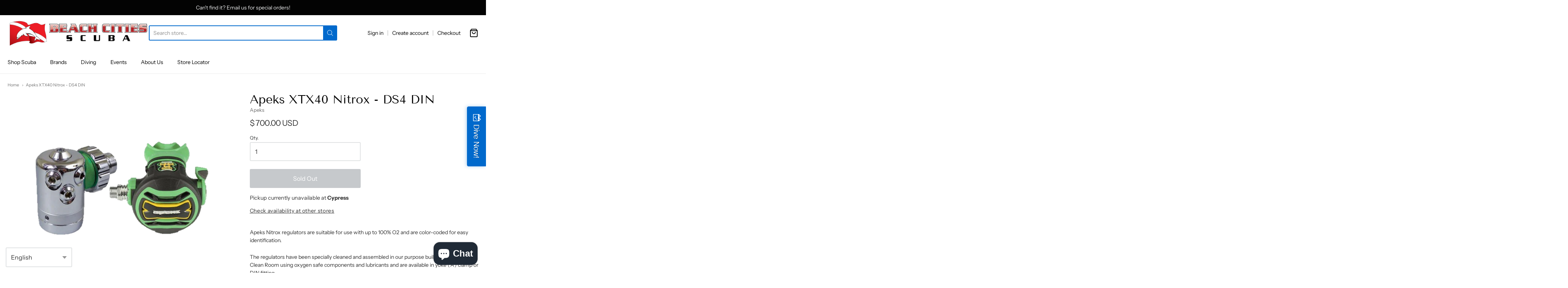

--- FILE ---
content_type: text/html; charset=utf-8
request_url: https://beachcitiescuba.com/products/apeks-xtx40-regulator-oxygen-regulator
body_size: 44024
content:
<!doctype html>














<!-- Proudly powered by Shopify - https://shopify.com -->

<html class="no-js product apeks-xtx40-nitrox-ds4-din" lang="en">

  <head>

    <meta charset="utf-8">
<meta http-equiv="X-UA-Compatible" content="IE=edge,chrome=1">
<meta name="viewport" content="width=device-width, initial-scale=1">

<link rel="canonical" href="https://beachcitiescuba.com/products/apeks-xtx40-regulator-oxygen-regulator">


  <link rel="shortcut icon" href="//beachcitiescuba.com/cdn/shop/files/SP_Beach_Cities_Scuba_Dive_Flag_with_Dolphin_2bb68b63-5774-47e6-8f75-c1d21f0564db_32x32.png?v=1677530029" type="image/png">











<title>Apeks XTX40 Nitrox - DS4 DIN | Beach Cities Scuba</title>




  <meta name="description" content="Apeks Nitrox regulators are suitable for use with up to 100% O2 and are color-coded for easy identification. The regulators have been specially cleaned and assembled in our purpose built class &#39;J&#39; (10,000) Clean Room using oxygen safe components and lubricants and are available in yoke (&#39;A&#39;) clamp or DIN fitting. Altho">


    <meta property="og:site_name" content="Beach Cities Scuba">


  <meta property="og:type" content="product">
  <meta property="og:title" content="Apeks XTX40 Nitrox - DS4 DIN">
  <meta property="og:url" content="https://beachcitiescuba.com/products/apeks-xtx40-regulator-oxygen-regulator">
  <meta property="og:description" content="Apeks Nitrox regulators are suitable for use with up to 100% O2 and are color-coded for easy identification.
The regulators have been specially cleaned and assembled in our purpose built class 'J' (10,000) Clean Room using oxygen safe components and lubricants and are available in yoke ('A') clamp or DIN fitting.
Although the XTX40 is a mid-range Apeks regulator, it is still classed as a high performance regulator in independent reviews. The XTX40 comes with all the features of our highly successful XTX50 with the exception of diver adjustable breathing resistance control.
Nitrox equipment will be supplied in Europe in accordance with the EN 144-3 and the EN13949 which states that equipment sold in CEE (European Community) countries over 21% and up to 100% will be manufactured with the special M26 fitting.
The first stage has four medium-pressure ports all mounted on a rotating turret. This results in optimal hose routing while eliminating sharp bends in the hose.
Features an innovative Diver Changeable Exhaust system (DCE). The system gives the diver the ability to change from a small exhaust tee to a large exhaust tee. This gives the user a choice, wider exhaust tee for minimal bubble interference (essential for underwater photography) and narrow exhaust tee for a smaller compact comfortable regulator. Only the narrow exhaust tee is supplied with the regulator.
Can be converted from a right-handed hose configuration to a left handed configuration. The process of changing the regulator to a left-handed configuration is both quick and simple. However, this procedure must ONLY be performed by an APEKS Authorized Service Technician.
Available in yoke or DIN configuration.
Braided flexi-hoses are now standard on all models. These hoses are lighter weight, more flexible and more durable.
Suitable for coldwater use (below 10 C / 50 F).
First Stage Features:

Use the DS4
1 HP port and 4 MP ports

An environmental dry system keeps water out of the main spring chamber thus preventing ice buildup and keeping silt and contamination out.

 
Second Stage Features: 

Pneumatically-balanced second stage results in smooth, easy breathing.
The XTX purge buttons are large and easy to operate. A 2-stage progressive purge is used - press the purge on the side for a lower flow rate, useful where more control is required such as filling lift bags etc, then press in the center for the full effect of the purge, i.e. when regulator clearing etc.
The large venturi lever has a soft touch rubber grip, which makes it easier to locate and use. The lever reduces the amount of grit ingress and therefore resists any possible friction giving a smooth operation.
Easy-to-grip opening effort control knob keeps the diver in control.
The second stage is manufactured with active protection against infection as all molded parts are produced with an additive that kills MRSA, protects against E-Coli, bacteria and fungi, and is also very effective against viruses, mold, yeast and algae.
A silicone exhaust valve improves the breathing performance of the regulator.
The Comfo-bite™ mouthpiece virtually eliminates jaw-fatigue.
A heat exchanger (patented) which surrounds the valve mechanism, dissipates the cold caused by gas expansion while drawing in the warmth of the ambient water.
">
  
    <meta property="og:image" content="http://beachcitiescuba.com/cdn/shop/products/ApeksXTX40andDS4OxygenRegulator_1200x630.png?v=1613514364">
    <meta property="og:image:secure_url" content="https://beachcitiescuba.com/cdn/shop/products/ApeksXTX40andDS4OxygenRegulator_1200x630.png?v=1613514364">
    <meta property="og:image:width" content="1200"/>
    <meta property="og:image:height" content="630"/>
  
  <meta property="og:price:amount" content="700.00">
  <meta property="og:price:currency" content="USD">



  <meta name="twitter:card" content="summary">





  <meta name="twitter:title" content="Apeks XTX40 Nitrox - DS4 DIN">
  <meta name="twitter:description" content="Apeks Nitrox regulators are suitable for use with up to 100% O2 and are color-coded for easy identification.
The regulators have been specially cleaned and assembled in our purpose built class 'J' (10">
  <meta name="twitter:image" content="https://beachcitiescuba.com/cdn/shop/products/ApeksXTX40andDS4OxygenRegulator_1200x630.png?v=1613514364">
  <meta name="twitter:image:width" content="1024">
  <meta name="twitter:image:height" content="1024">



    <link rel="preconnect" href="https://cdn.shopify.com" crossorigin>
    <link rel="preconnect" href="https://fonts.shopify.com" crossorigin>

    







<link rel="preload" as="font" href="//beachcitiescuba.com/cdn/fonts/tenor_sans/tenorsans_n4.966071a72c28462a9256039d3e3dc5b0cf314f65.woff2" type="font/woff2" crossorigin="anonymous"/>















<link rel="preload" as="font" href="//beachcitiescuba.com/cdn/fonts/instrument_sans/instrumentsans_n4.db86542ae5e1596dbdb28c279ae6c2086c4c5bfa.woff2" type="font/woff2" crossorigin="anonymous"/>


  <link rel="preload" as="font" href="//beachcitiescuba.com/cdn/fonts/instrument_sans/instrumentsans_n7.e4ad9032e203f9a0977786c356573ced65a7419a.woff2" type="font/woff2" crossorigin="anonymous"/>



  <link rel="preload" as="font" href="//beachcitiescuba.com/cdn/fonts/instrument_sans/instrumentsans_i4.028d3c3cd8d085648c808ceb20cd2fd1eb3560e5.woff2" type="font/woff2" crossorigin="anonymous"/>



  <link rel="preload" as="font" href="//beachcitiescuba.com/cdn/fonts/instrument_sans/instrumentsans_i7.d6063bb5d8f9cbf96eace9e8801697c54f363c6a.woff2" type="font/woff2" crossorigin="anonymous"/>










<link rel="preload" as="font" href="//beachcitiescuba.com/cdn/fonts/instrument_sans/instrumentsans_n4.db86542ae5e1596dbdb28c279ae6c2086c4c5bfa.woff2" type="font/woff2" crossorigin="anonymous"/>


  <link rel="preload" as="font" href="//beachcitiescuba.com/cdn/fonts/instrument_sans/instrumentsans_n7.e4ad9032e203f9a0977786c356573ced65a7419a.woff2" type="font/woff2" crossorigin="anonymous"/>



  <link rel="preload" as="font" href="//beachcitiescuba.com/cdn/fonts/instrument_sans/instrumentsans_i4.028d3c3cd8d085648c808ceb20cd2fd1eb3560e5.woff2" type="font/woff2" crossorigin="anonymous"/>



  <link rel="preload" as="font" href="//beachcitiescuba.com/cdn/fonts/instrument_sans/instrumentsans_i7.d6063bb5d8f9cbf96eace9e8801697c54f363c6a.woff2" type="font/woff2" crossorigin="anonymous"/>


    <style data-shopify>
  :root {
    /* Content */

    --bg_header_color: #ffffff;
    --color_header_text: #030303;
    --color_content_heading: #030303;
    --color_content_text: #303030;
    --color_content_text_light: #696969;
    --color_content_text_extra_light: rgba(105, 105, 105, 0.2);
    --color_content_link: #030303;
    --color_content_link_hover: #0069cc;
    --color_content_line: #eaeaea;
    --bg_content_color: #ffffff;

    /* Button */
    --bg_content_button: #0069cc;
    --bg_content_button_hover: #030303;
    --color_content_button_text: #ffffff;
    --color_content_button_text_hover: #f3f3f3;
    --bg_content_button_alpha_05: rgba(0, 105, 204, 0.05);

    /* Top Bar */
    --color_top_bar_text: #030303;
    --color_top_bar_link: #030303;
    --color_top_bar_link_hover: #0069cc;
    --bg_top_bar_color: #ffffff;


    /*Main Menu */
    --color_main_menu_link: #030303;
    --color_main_menu_link_hover: #0069cc;
    --color_header_line: #f1f2f3;

    /* Typo */
    --typo_main_menu_dropdown_font_size: 14px;
    --typo_primary_line_height: 1.5;

    /* Footer */
    --color_footer_content_text: #303030;
    --color_footer_text: #f1f2f3;
    --color_footer_link: #f1f2f3;
    --color_footer_link_hover: #0069cc;
    --color_footer_content_text_light: #909090;
    --color_footer_content_link: #606060;
    --color_footer_content_link_hover: #0069cc;
    --bg_footer_content_color: #f1f2f3;
    --color_footer_content_heading: #030303;
    --color_footer_content_line: #e1e2e3;
    --bg_footer_color: #030303;
    --color_footer_text_alpha_25: rgba(241, 242, 243, 0.25);


    /* Misc */
    --bg_sale_sticker_color: #030303;
    --color_sale_sticker: #ffffff;
    --color_brand_link: #0069cc;


    /* Announcement */
    --color_announcement_bar_text: #f1f2f3;
    --bg_announcement_bar_color: #030303;

    /* Sticky Cart */
    --sticky_cart_text: #303030;
    --sticky_cart_background: #ffffff;
    --sticky_cart_text_hover: #636363;

    /* Custom */
    --bg_content_color_alpha_8: rgba(255, 255, 255, 0.8);
    --color_content_link_alpha_08: rgba(3, 3, 3, 0.08);
    --color_content_link_alpha_6: rgba(3, 3, 3, 0.6);
    --color_content_link_alpha_3: rgba(3, 3, 3, 0.3);
    --color_content_link_alpha_2: rgba(3, 3, 3, 0.2);

    /* SVGs */
    --color_content_text_select_alpha_5: url("data:image/svg+xml,%3Csvg xmlns='http://www.w3.org/2000/svg' width='12px' height='7px' fill='rgba(48, 48, 48, 0.5)'%3E%3Cpath d='M0.653526932,0.762448087 C0.292593974,0.341359636 0.455760956,0 1.00247329,0 L10.5044548,0 C11.3304216,0 11.5684948,0.503422737 11.0226426,1.14025025 L6.65352693,6.23755191 C6.29259397,6.65864036 5.71060753,6.66237545 5.34647307,6.23755191 L0.653526932,0.762448087 Z'%3E%3C/path%3E%3C/svg%3E");
    --color_content_text_select: url("data:image/svg+xml,%3Csvg xmlns='http://www.w3.org/2000/svg' width='12px' height='7px' fill='%23303030'%3E%3Cpath d='M0.653526932,0.762448087 C0.292593974,0.341359636 0.455760956,0 1.00247329,0 L10.5044548,0 C11.3304216,0 11.5684948,0.503422737 11.0226426,1.14025025 L6.65352693,6.23755191 C6.29259397,6.65864036 5.71060753,6.66237545 5.34647307,6.23755191 L0.653526932,0.762448087 Z'%3E%3C/path%3E%3C/svg%3E");
    --color_footer_text_select_alpha_25: url("data:image/svg+xml,%3Csvg xmlns='http://www.w3.org/2000/svg' width='12px' height='7px' fill='rgba(241, 242, 243, 0.25)'%3E%3Cpath d='M0.653526932,0.762448087 C0.292593974,0.341359636 0.455760956,0 1.00247329,0 L10.5044548,0 C11.3304216,0 11.5684948,0.503422737 11.0226426,1.14025025 L6.65352693,6.23755191 C6.29259397,6.65864036 5.71060753,6.66237545 5.34647307,6.23755191 L0.653526932,0.762448087 Z'%3E%3C/path%3E%3C/svg%3E");
    --color_footer_text_select: url("data:image/svg+xml,%3Csvg xmlns='http://www.w3.org/2000/svg' width='12px' height='7px' fill='%23f1f2f3'%3E%3Cpath d='M0.653526932,0.762448087 C0.292593974,0.341359636 0.455760956,0 1.00247329,0 L10.5044548,0 C11.3304216,0 11.5684948,0.503422737 11.0226426,1.14025025 L6.65352693,6.23755191 C6.29259397,6.65864036 5.71060753,6.66237545 5.34647307,6.23755191 L0.653526932,0.762448087 Z'%3E%3C/path%3E%3C/svg%3E");


    /* specific colors for Shop Pay Installments Banner */
    --payment-terms-background-color: #ffffff;
    /* End Shop Pay Installment Banner */

  }
</style>


    <style id="initial-css">
  *,::after,::before{box-sizing:border-box}
  html {
    box-sizing: border-box;
    height: 100%;
  }
  #loading {
    opacity: 1;
    visibility: visible;
    display: -webkit-box;
    display: -webkit-flex;
    display: -ms-flexbox;
    display: flex;
    -webkit-box-pack: center;
    -webkit-justify-content: center;
    -ms-flex-pack: center;
    justify-content: center;
    -webkit-box-align: center;
    -webkit-align-items: center;
    -ms-flex-align: center;
    align-items: center;
    position: fixed;
    top: 0;
    left: 0;
    width: 100% !important;
    height: 100% !important;
    z-index: 999999;
    background-color: #fff;
  }
  #loading .spinner {
    position: relative;
    width: 40px;
    height: 20px;
  }
  #loading .spinner:before,
  #loading .spinner:after {
    display: inline-block;
    content: "";
    position: absolute;
    left: 0;
    width: 50%;
    height: 100%;
    border-radius: 50%;
    -webkit-animation: spinner-move ease-in-out 0.5s infinite alternate,
      spinner-cover 1s infinite reverse;
    animation: spinner-move ease-in-out 0.5s infinite alternate,
      spinner-cover 1s infinite reverse;
  }
  #loading .spinner:before {
    background-color: var(--color_content_link);
    -webkit-animation-direction: alternate-reverse, normal;
    animation-direction: alternate-reverse, normal;
  }
  #loading .spinner:after {
    background-color: var(--color_content_link_hover);
  }
  @-webkit-keyframes spinner-move {
    to {
      left: 50%;
    }
  }
  @keyframes spinner-move {
    to {
      left: 50%;
    }
  }
  @-webkit-keyframes spinner-cover {
    0%,
    49.9% {
      z-index: 1;
    }
    50.1%,
    to {
      z-index: 0;
    }
  }
  @keyframes spinner-cover {
    0%,
    49.9% {
      z-index: 1;
    }
    50.1%,
    to {
      z-index: 0;
    }
  }

  #shopify-section-header {
    border-bottom: 1px solid rgba(0,0,0,.08);
  }

  @media screen and (min-width: 640px) {
    .columns.medium-6:last-child {margin-right: 0;}
  }
  @media screen and (min-width: 1024px) {
    .columns.medium-6:last-child {margin-right: 0;}
  }
  /* NORMALIZE.CSS 8.0.1 */
html{line-height:1.15;-webkit-text-size-adjust:100%}body{margin:0}main{display:block}h1{font-size:2em;margin:.67em 0}hr{box-sizing:content-box;height:0;overflow:visible}pre{font-family:monospace,monospace;font-size:1em}a{background-color:transparent}abbr[title]{border-bottom:none;text-decoration:underline;text-decoration:underline dotted}b,strong{font-weight:bolder}code,kbd,samp{font-family:monospace,monospace;font-size:1em}small{font-size:80%}sub,sup{font-size:75%;line-height:0;position:relative;vertical-align:baseline}sub{bottom:-.25em}sup{top:-.5em}img{border-style:none}button,input,optgroup,select,textarea{font-family:inherit;font-size:100%;line-height:1.15;margin:0}button,input{overflow:visible}button,select{text-transform:none}[type=button],[type=reset],[type=submit],button{-webkit-appearance:button}[type=button]::-moz-focus-inner,[type=reset]::-moz-focus-inner,[type=submit]::-moz-focus-inner,button::-moz-focus-inner{border-style:none;padding:0}[type=button]:-moz-focusring,[type=reset]:-moz-focusring,[type=submit]:-moz-focusring,button:-moz-focusring{outline:1px dotted ButtonText}fieldset{padding:.35em .75em .625em}legend{box-sizing:border-box;color:inherit;display:table;max-width:100%;padding:0;white-space:normal}progress{vertical-align:baseline}textarea{overflow:auto}[type=checkbox],[type=radio]{box-sizing:border-box;padding:0}[type=number]::-webkit-inner-spin-button,[type=number]::-webkit-outer-spin-button{height:auto}[type=search]{-webkit-appearance:textfield;outline-offset:-2px}[type=search]::-webkit-search-decoration{-webkit-appearance:none}::-webkit-file-upload-button{-webkit-appearance:button;font:inherit}details{display:block}summary{display:list-item}template{display:none}[hidden]{display:none}
/* FLICKITY 2.2.1 */
.flickity-enabled{position:relative}.flickity-enabled:focus{outline:0}.flickity-viewport{overflow:hidden;position:relative;height:100%}.flickity-slider{position:absolute;width:100%;height:100%}.flickity-enabled.is-draggable{-webkit-tap-highlight-color:transparent;-webkit-user-select:none;-moz-user-select:none;-ms-user-select:none;user-select:none}.flickity-enabled.is-draggable .flickity-viewport{cursor:move;cursor:-webkit-grab;cursor:grab}.flickity-enabled.is-draggable .flickity-viewport.is-pointer-down{cursor:-webkit-grabbing;cursor:grabbing}.flickity-button{position:absolute;background:hsla(0,0%,100%,.75);border:none;color:#333}.flickity-button:hover{background:#fff;cursor:pointer}.flickity-button:focus{outline:0;box-shadow:0 0 0 5px #19f}.flickity-button:active{opacity:.6}.flickity-button:disabled{opacity:.3;cursor:auto;pointer-events:none}.flickity-button-icon{fill:currentColor}.flickity-prev-next-button{top:50%;width:44px;height:44px;border-radius:50%;transform:translateY(-50%)}.flickity-prev-next-button.previous{left:10px}.flickity-prev-next-button.next{right:10px}.flickity-rtl .flickity-prev-next-button.previous{left:auto;right:10px}.flickity-rtl .flickity-prev-next-button.next{right:auto;left:10px}.flickity-prev-next-button .flickity-button-icon{position:absolute;left:20%;top:20%;width:60%;height:60%}.flickity-page-dots{position:absolute;width:100%;bottom:-25px;padding:0;margin:0;list-style:none;text-align:center;line-height:1}.flickity-rtl .flickity-page-dots{direction:rtl}.flickity-page-dots .dot{display:inline-block;width:10px;height:10px;margin:0 8px;background:#333;border-radius:50%;opacity:.25;cursor:pointer}.flickity-page-dots .dot.is-selected{opacity:1}

  .secondary-media-types.image-container-position.aspect__square {
    height: 5.375rem;
  }
  /** Typeahead */
  .typeahead__container * {
      -webkit-box-sizing: border-box;
      box-sizing: border-box;
      outline: 0;
  }
  .typeahead__field {
    color: #555;
  }
  .typeahead__field {
      display: -webkit-box;
      display: -webkit-flex;
      display: -ms-flexbox;
      display: flex;
      position: relative;
      width: 100%;
  }
  .typeahead__query {
    position: relative;
    z-index: 2;
    width: 100%;
  }
  .typeahead__button, .typeahead__filter {
    z-index: 1;
  }
  .typeahead__field .typeahead__hint, .typeahead__field [contenteditable], .typeahead__field input, .typeahead__field textarea {
    display: block;
    width: 100%;
    line-height: 1.25;
    min-height: calc(.5rem * 2 + 1.25rem + 2px);
    padding: .5rem .75rem;
    background: #fff;
    border: 1px solid #ccc;
    border-radius: 2px 0 0 2px;
    -webkit-appearance: none;
    -moz-appearance: none;
    appearance: none;
    -webkit-box-sizing: border-box;
    box-sizing: border-box;
  }
  .typeahead__container button, .typeahead__container input {
    overflow: visible;
  }
  .typeahead__container button, .typeahead__container input, .typeahead__container optgroup, .typeahead__container select, .typeahead__container textarea {
    font: inherit;
    margin: 0;
  }
  [type=search] {
    -webkit-appearance: textfield;
   outline-offset: -2px;
  }
  .typeahead__container input {
    font: inherit;
  }
  .typeahead__container [type=submit], .typeahead__container button {
    -webkit-appearance: button;
  }
  .typeahead__container button {
    display: inline-block;
    margin-bottom: 0;
    text-align: center;
    -ms-touch-action: manipulation;
    touch-action: manipulation;
    cursor: pointer;
    background-color: #fff;
    border: 1px solid #ccc;
    line-height: 1.25;
    padding: .5rem .75rem;
    -webkit-user-select: none;
    -moz-user-select: none;
    -ms-user-select: none;
    user-select: none;
    color: #555;
  }
  .typeahead__container button {
    text-transform: none;
    font: inherit;
    vertical-align: middle;
    white-space: nowrap;
  }
  .typeahead__cancel-button {
    display: none;
    width: 37px;
    height: 40px;
    padding: 7px;
    font-size: 1.25rem;
    line-height: 1;
  }

  .shopify-payment-button__button--hidden {
    display: none!important
  }

  .pricing.lht {
    height: 29px;
  }
</style>


    <link rel="stylesheet" href="//beachcitiescuba.com/cdn/shop/t/7/assets/theme-vendor.css?v=8065581097027463061673982912" type="text/css" media="print" onload="this.media='all'">
    <link rel="stylesheet" href="//beachcitiescuba.com/cdn/shop/t/7/assets/theme.css?v=85538533705889299621673982912" type="text/css" media="all" onload="this.media='all'">
    <link rel="stylesheet" href="//beachcitiescuba.com/cdn/shop/t/7/assets/theme-custom.css?v=117929441783371388631673982913" type="text/css" media="print" onload="this.media='all'">
    <link rel="stylesheet" href="//beachcitiescuba.com/cdn/shop/t/7/assets/fonts.css?v=88376873412639267201763070844" type="text/css" media="print" onload="this.media='all'">

    <noscript>
      <link rel="stylesheet" href="//beachcitiescuba.com/cdn/shop/t/7/assets/theme-vendor.css?v=8065581097027463061673982912" type="text/css" media="all">
      <link rel="stylesheet" href="//beachcitiescuba.com/cdn/shop/t/7/assets/theme.css?v=85538533705889299621673982912" type="text/css" media="all">
      <link rel="stylesheet" href="//beachcitiescuba.com/cdn/shop/t/7/assets/fonts.css?v=88376873412639267201763070844" type="text/css" media="all">
    </noscript>

    <script>
  document.documentElement.className = document.documentElement.className.replace('no-js', 'js');
  window.addEventListener('DOMContentLoaded', (e) => {
    skupHideSpinner();
    skupSetViewPortForMobile();
  });

  function skupHideSpinner() {
    const loading = document.getElementById('loading');
    if (! loading) {
      return;
    }
    loading.style.opacity = '0';
    loading.style.visibility = 'hidden';
    setTimeout(function () {
      loading.style.display = 'none';
    }, 1000);
  }

  function skupSetViewPortForMobile() {
    /*(function ($) {
      var meta = $('head meta[name="viewport"]');
      $("input, select, textarea").on('touchstart', function() {
        meta.attr('content', 'width=device-width, initial-scale=1, user-scalable=0');
      });
      $("input, select, textarea").on('touchend', function() {
        setTimeout(function () {
          meta.attr('content', 'width=device-width, initial-scale=1, user-scalable=1');
        }, 100);
      });
    }(jQuery.noConflict()));*/
  }
</script>


    <script>
  window.lazySizesConfig = window.lazySizesConfig || {};
  lazySizesConfig.loadMode = 1;
  lazySizesConfig.loadHidden = false;
</script>
<script src="https://cdnjs.cloudflare.com/ajax/libs/lazysizes/4.0.1/plugins/respimg/ls.respimg.min.js" async="async"></script>
<script src="https://cdnjs.cloudflare.com/ajax/libs/lazysizes/4.0.1/plugins/rias/ls.rias.min.js" async="async"></script>
<script src="https://cdnjs.cloudflare.com/ajax/libs/lazysizes/4.0.1/plugins/parent-fit/ls.parent-fit.min.js" async="async"></script>
<script src="https://cdnjs.cloudflare.com/ajax/libs/lazysizes/4.0.1/plugins/bgset/ls.bgset.min.js" async="async"></script>
<script src="https://cdnjs.cloudflare.com/ajax/libs/lazysizes/4.0.1/lazysizes.min.js" async="async"></script>

    




















<script>
  window.Station || (window.Station = {
    App: {
      config: {
        mediumScreen: 640,
        largeScreen: 1024
      }
    },
    Theme: {
      givenName: "Providence",
      id: 136655208663,
      name: "Providence",
      version: "5.11.10",
      config: {
        search: {
          enableSuggestions: true,
          showVendor: false,
          showPrice: true,
          showUnavailableProducts: "hide",
          enterKeySubmit: true
        },
        product: {
          enableDeepLinking: true,
          enableHighlightAddWhenSale: true,
          enableLightbox: true,
          enableQtyLimit: false,
          enableSelectAnOption: false,
          enableSetVariantFromSecondary: true,
          lightboxImageSize: "master",
          primaryImageSize: "1024x1024",
          showPrimaryImageFirst: false
        },
        mediaQuery: {
          mediumUp: 'screen and (min-width: 768px)',
          small: 'screen and (max-width: 767px)',
        }
      },
      current: {
        article: null,
        cart: {"note":null,"attributes":{},"original_total_price":0,"total_price":0,"total_discount":0,"total_weight":0.0,"item_count":0,"items":[],"requires_shipping":false,"currency":"USD","items_subtotal_price":0,"cart_level_discount_applications":[],"checkout_charge_amount":0},
        collection: null,
        featured_media_id: 13773277364386,
        featuredImageID: 21594202538146,
        product: {"id":6049375781026,"title":"Apeks XTX40 Nitrox - DS4 DIN","handle":"apeks-xtx40-regulator-oxygen-regulator","description":"\u003cp data-mce-fragment=\"1\"\u003eApeks Nitrox regulators are suitable for use with up to 100% O2 and are color-coded for easy identification.\u003c\/p\u003e\n\u003cp data-mce-fragment=\"1\"\u003eThe regulators have been specially cleaned and assembled in our purpose built class 'J' (10,000) Clean Room using oxygen safe components and lubricants and are available in yoke ('A') clamp or DIN fitting.\u003c\/p\u003e\n\u003cp data-mce-fragment=\"1\"\u003eAlthough the XTX40 is a mid-range Apeks regulator, it is still classed as a high performance regulator in independent reviews. The XTX40 comes with all the features of our highly successful XTX50 with the exception of diver adjustable breathing resistance control.\u003c\/p\u003e\n\u003cp\u003eNitrox equipment will be supplied in Europe in accordance with the EN 144-3 and the EN13949 which states that equipment sold in CEE (European Community) countries over 21% and up to 100% will be manufactured with the special M26 fitting.\u003c\/p\u003e\n\u003cp\u003eThe first stage has four medium-pressure ports all mounted on a rotating turret. This results in optimal hose routing while eliminating sharp bends in the hose.\u003c\/p\u003e\n\u003cp\u003eFeatures an innovative Diver Changeable Exhaust system (DCE). The system gives the diver the ability to change from a small exhaust tee to a large exhaust tee. This gives the user a choice, wider exhaust tee for minimal bubble interference (essential for underwater photography) and narrow exhaust tee for a smaller compact comfortable regulator. Only the narrow exhaust tee is supplied with the regulator.\u003c\/p\u003e\n\u003cp\u003eCan be converted from a right-handed hose configuration to a left handed configuration. The process of changing the regulator to a left-handed configuration is both quick and simple. However, this procedure must ONLY be performed by an APEKS Authorized Service Technician.\u003cbr\u003e\u003c\/p\u003e\n\u003cp\u003eAvailable in yoke or DIN configuration.\u003c\/p\u003e\n\u003cp\u003eBraided flexi-hoses are now standard on all models. These hoses are lighter weight, more flexible and more durable.\u003c\/p\u003e\n\u003cp\u003eSuitable for coldwater use (below 10 C \/ 50 F).\u003c\/p\u003e\n\u003ch4\u003eFirst Stage Features:\u003c\/h4\u003e\n\u003cul\u003e\n\u003cli\u003eUse the DS4\u003c\/li\u003e\n\u003cli\u003e1 HP port and 4 MP ports\u003cbr\u003e\n\u003c\/li\u003e\n\u003cli\u003eAn environmental dry system keeps water out of the main spring chamber thus preventing ice buildup and keeping silt and contamination out.\u003c\/li\u003e\n\u003c\/ul\u003e\n\u003cp\u003e \u003c\/p\u003e\n\u003ch4\u003eSecond Stage Features: \u003c\/h4\u003e\n\u003cul\u003e\n\u003cli\u003ePneumatically-balanced second stage results in smooth, easy breathing.\u003c\/li\u003e\n\u003cli\u003eThe XTX purge buttons are large and easy to operate. A 2-stage progressive purge is used - press the purge on the side for a lower flow rate, useful where more control is required such as filling lift bags etc, then press in the center for the full effect of the purge, i.e. when regulator clearing etc.\u003c\/li\u003e\n\u003cli\u003eThe large venturi lever has a soft touch rubber grip, which makes it easier to locate and use. The lever reduces the amount of grit ingress and therefore resists any possible friction giving a smooth operation.\u003c\/li\u003e\n\u003cli\u003eEasy-to-grip opening effort control knob keeps the diver in control.\u003c\/li\u003e\n\u003cli\u003eThe second stage is manufactured with active protection against infection as all molded parts are produced with an additive that kills MRSA, protects against E-Coli, bacteria and fungi, and is also very effective against viruses, mold, yeast and algae.\u003c\/li\u003e\n\u003cli\u003eA silicone exhaust valve improves the breathing performance of the regulator.\u003c\/li\u003e\n\u003cli\u003eThe Comfo-bite™ mouthpiece virtually eliminates jaw-fatigue.\u003c\/li\u003e\n\u003cli\u003eA heat exchanger (patented) which surrounds the valve mechanism, dissipates the cold caused by gas expansion while drawing in the warmth of the ambient water.\u003c\/li\u003e\n\u003c\/ul\u003e","published_at":"2021-01-10T13:08:20-08:00","created_at":"2021-01-10T12:59:42-08:00","vendor":"Apeks","type":"Regulators","tags":["apeks","apeks diving","apeks regulator","apeks regulators","apeks xtx40","Oxygen Regulator","Regs","regulator","regulator set ups","regulators","xtx40"],"price":70000,"price_min":70000,"price_max":70000,"available":false,"price_varies":false,"compare_at_price":null,"compare_at_price_min":0,"compare_at_price_max":0,"compare_at_price_varies":false,"variants":[{"id":37506340454562,"title":"Default Title","option1":"Default Title","option2":null,"option3":null,"sku":"RG114113","requires_shipping":true,"taxable":true,"featured_image":null,"available":false,"name":"Apeks XTX40 Nitrox - DS4 DIN","public_title":null,"options":["Default Title"],"price":70000,"weight":1905,"compare_at_price":null,"inventory_quantity":0,"inventory_management":"shopify","inventory_policy":"deny","barcode":"886957000184","requires_selling_plan":false,"selling_plan_allocations":[]}],"images":["\/\/beachcitiescuba.com\/cdn\/shop\/products\/ApeksXTX40andDS4OxygenRegulator.png?v=1613514364","\/\/beachcitiescuba.com\/cdn\/shop\/products\/ApeksXTX40RegulatorDIN1.png?v=1613514352","\/\/beachcitiescuba.com\/cdn\/shop\/products\/ApeksDS4Oxygen.png?v=1613514380"],"featured_image":"\/\/beachcitiescuba.com\/cdn\/shop\/products\/ApeksXTX40andDS4OxygenRegulator.png?v=1613514364","options":["Title"],"media":[{"alt":"Apeks XTX40 and DS4 Nitrox Regulator","id":13773277364386,"position":1,"preview_image":{"aspect_ratio":1.0,"height":500,"width":500,"src":"\/\/beachcitiescuba.com\/cdn\/shop\/products\/ApeksXTX40andDS4OxygenRegulator.png?v=1613514364"},"aspect_ratio":1.0,"height":500,"media_type":"image","src":"\/\/beachcitiescuba.com\/cdn\/shop\/products\/ApeksXTX40andDS4OxygenRegulator.png?v=1613514364","width":500},{"alt":"Apeks XTX40 Regulator - Oxygen Regulator","id":13264954359970,"position":2,"preview_image":{"aspect_ratio":1.326,"height":430,"width":570,"src":"\/\/beachcitiescuba.com\/cdn\/shop\/products\/ApeksXTX40RegulatorDIN1.png?v=1613514352"},"aspect_ratio":1.326,"height":430,"media_type":"image","src":"\/\/beachcitiescuba.com\/cdn\/shop\/products\/ApeksXTX40RegulatorDIN1.png?v=1613514352","width":570},{"alt":"Apeks DS4 Oxygen 1st Stage","id":13773277102242,"position":3,"preview_image":{"aspect_ratio":1.458,"height":686,"width":1000,"src":"\/\/beachcitiescuba.com\/cdn\/shop\/products\/ApeksDS4Oxygen.png?v=1613514380"},"aspect_ratio":1.458,"height":686,"media_type":"image","src":"\/\/beachcitiescuba.com\/cdn\/shop\/products\/ApeksDS4Oxygen.png?v=1613514380","width":1000}],"requires_selling_plan":false,"selling_plan_groups":[],"content":"\u003cp data-mce-fragment=\"1\"\u003eApeks Nitrox regulators are suitable for use with up to 100% O2 and are color-coded for easy identification.\u003c\/p\u003e\n\u003cp data-mce-fragment=\"1\"\u003eThe regulators have been specially cleaned and assembled in our purpose built class 'J' (10,000) Clean Room using oxygen safe components and lubricants and are available in yoke ('A') clamp or DIN fitting.\u003c\/p\u003e\n\u003cp data-mce-fragment=\"1\"\u003eAlthough the XTX40 is a mid-range Apeks regulator, it is still classed as a high performance regulator in independent reviews. The XTX40 comes with all the features of our highly successful XTX50 with the exception of diver adjustable breathing resistance control.\u003c\/p\u003e\n\u003cp\u003eNitrox equipment will be supplied in Europe in accordance with the EN 144-3 and the EN13949 which states that equipment sold in CEE (European Community) countries over 21% and up to 100% will be manufactured with the special M26 fitting.\u003c\/p\u003e\n\u003cp\u003eThe first stage has four medium-pressure ports all mounted on a rotating turret. This results in optimal hose routing while eliminating sharp bends in the hose.\u003c\/p\u003e\n\u003cp\u003eFeatures an innovative Diver Changeable Exhaust system (DCE). The system gives the diver the ability to change from a small exhaust tee to a large exhaust tee. This gives the user a choice, wider exhaust tee for minimal bubble interference (essential for underwater photography) and narrow exhaust tee for a smaller compact comfortable regulator. Only the narrow exhaust tee is supplied with the regulator.\u003c\/p\u003e\n\u003cp\u003eCan be converted from a right-handed hose configuration to a left handed configuration. The process of changing the regulator to a left-handed configuration is both quick and simple. However, this procedure must ONLY be performed by an APEKS Authorized Service Technician.\u003cbr\u003e\u003c\/p\u003e\n\u003cp\u003eAvailable in yoke or DIN configuration.\u003c\/p\u003e\n\u003cp\u003eBraided flexi-hoses are now standard on all models. These hoses are lighter weight, more flexible and more durable.\u003c\/p\u003e\n\u003cp\u003eSuitable for coldwater use (below 10 C \/ 50 F).\u003c\/p\u003e\n\u003ch4\u003eFirst Stage Features:\u003c\/h4\u003e\n\u003cul\u003e\n\u003cli\u003eUse the DS4\u003c\/li\u003e\n\u003cli\u003e1 HP port and 4 MP ports\u003cbr\u003e\n\u003c\/li\u003e\n\u003cli\u003eAn environmental dry system keeps water out of the main spring chamber thus preventing ice buildup and keeping silt and contamination out.\u003c\/li\u003e\n\u003c\/ul\u003e\n\u003cp\u003e \u003c\/p\u003e\n\u003ch4\u003eSecond Stage Features: \u003c\/h4\u003e\n\u003cul\u003e\n\u003cli\u003ePneumatically-balanced second stage results in smooth, easy breathing.\u003c\/li\u003e\n\u003cli\u003eThe XTX purge buttons are large and easy to operate. A 2-stage progressive purge is used - press the purge on the side for a lower flow rate, useful where more control is required such as filling lift bags etc, then press in the center for the full effect of the purge, i.e. when regulator clearing etc.\u003c\/li\u003e\n\u003cli\u003eThe large venturi lever has a soft touch rubber grip, which makes it easier to locate and use. The lever reduces the amount of grit ingress and therefore resists any possible friction giving a smooth operation.\u003c\/li\u003e\n\u003cli\u003eEasy-to-grip opening effort control knob keeps the diver in control.\u003c\/li\u003e\n\u003cli\u003eThe second stage is manufactured with active protection against infection as all molded parts are produced with an additive that kills MRSA, protects against E-Coli, bacteria and fungi, and is also very effective against viruses, mold, yeast and algae.\u003c\/li\u003e\n\u003cli\u003eA silicone exhaust valve improves the breathing performance of the regulator.\u003c\/li\u003e\n\u003cli\u003eThe Comfo-bite™ mouthpiece virtually eliminates jaw-fatigue.\u003c\/li\u003e\n\u003cli\u003eA heat exchanger (patented) which surrounds the valve mechanism, dissipates the cold caused by gas expansion while drawing in the warmth of the ambient water.\u003c\/li\u003e\n\u003c\/ul\u003e"},
        template: "product",
        templateType: "product",
        variant: {"id":37506340454562,"title":"Default Title","option1":"Default Title","option2":null,"option3":null,"sku":"RG114113","requires_shipping":true,"taxable":true,"featured_image":null,"available":false,"name":"Apeks XTX40 Nitrox - DS4 DIN","public_title":null,"options":["Default Title"],"price":70000,"weight":1905,"compare_at_price":null,"inventory_quantity":0,"inventory_management":"shopify","inventory_policy":"deny","barcode":"886957000184","requires_selling_plan":false,"selling_plan_allocations":[]},
        players: {
          youtube: {},
          vimeo: {}
        }
      },
      customerLoggedIn: false,
      shop: {
        collectionsCount: 93,
        currency: "USD",
        domain: "beachcitiescuba.com",
        locale: "en",
        moneyFormat: "$ {{amount}}",
        moneyWithCurrencyFormat: "$ {{amount}} USD",
        name: "Beach Cities Scuba",
        productsCount: 4140,
        url: "https:\/\/beachcitiescuba.com",
        
        root: "\/"
      },
      i18n: {
        search: {
          suggestions: {
            products: "Products",
            collections: "Collections",
            pages: "Pages",
            articles: "Articles",
          },
          results: {
            show: "Show all results for",
            none: "No results found for"
          }
        },
        cart: {
          itemCount: {
            zero: "0 items",
            one: "1 item",
            other: "{{ count }} items"
          },
          notification: {
            productAdded: "{{ product_title }} has been added to your cart. {{ view_cart_link }}",
            viewCartLink: "View Cart"
          }
        },
        map: {
          errors: {
            addressError: "Error looking up that address",
            addressNoResults: "No results for that address",
            addressQueryLimitHTML: "You have exceeded the Google API usage limit. Consider upgrading to a \u003ca href=\"https:\/\/developers.google.com\/maps\/premium\/usage-limits\"\u003ePremium Plan\u003c\/a\u003e.",
            authErrorHTML: "There was a problem authenticating your Google Maps API Key"
          }
        },
        product: {
          addToCart: "Add to Cart",
          soldOut: "Sold Out",
          unavailable: "Unavailable",
          onSale: "Sale!",
          regularPrice: "Regular price",
          unitPrice: "per",
          unitPriceSeparator: "per"
        },
        a11y: {
          close: "Close"
        }
      }
    }
  });
  window.Station.Theme.current.inventory || (window.Station.Theme.current.inventory = {37506340454562: {
        policy: "deny",
        quantity: 0
      }
});
</script>


    <script type="text/javascript" src="//beachcitiescuba.com/cdn/shop/t/7/assets/theme-vendor.js?v=115272055657488956361673982896" defer="defer"></script>

    <script type="text/javascript" src="/services/javascripts/currencies.js" defer="defer"></script>
    <script type="text/javascript" src="//beachcitiescuba.com/cdn/shop/t/7/assets/jquery.currencies.min.js?v=60353433255631663501673982896" defer="defer"></script>
    <script type="text/javascript" src="//beachcitiescuba.com/cdn/shop/t/7/assets/theme.js?v=372244903053994501673982896" defer="defer"></script>
    <script type="text/javascript" src="//beachcitiescuba.com/cdn/shop/t/7/assets/theme-custom.js?v=2786494405936754481673982896" defer="defer"></script>

    <script>window.performance && window.performance.mark && window.performance.mark('shopify.content_for_header.start');</script><meta name="google-site-verification" content="cBaD8bnGRbVeGz7vnkfkQFYk6x4aZMUYbnI3jNKDhw8">
<meta name="google-site-verification" content="eo2kRrTTXOJVInLCjfIJ6vbCIjeAQFhKKp7-p-fE1vU">
<meta name="google-site-verification" content="cBaD8bnGRbVeGz7vnkfkQFYk6x4aZMUYbnI3jNKDhw8">
<meta id="shopify-digital-wallet" name="shopify-digital-wallet" content="/11939448/digital_wallets/dialog">
<meta name="shopify-checkout-api-token" content="1d6a7ca2ad579d7a44d1cac925e1495e">
<meta id="in-context-paypal-metadata" data-shop-id="11939448" data-venmo-supported="true" data-environment="production" data-locale="en_US" data-paypal-v4="true" data-currency="USD">
<link rel="alternate" hreflang="x-default" href="https://beachcitiescuba.com/products/apeks-xtx40-regulator-oxygen-regulator">
<link rel="alternate" hreflang="en" href="https://beachcitiescuba.com/products/apeks-xtx40-regulator-oxygen-regulator">
<link rel="alternate" hreflang="en-CA" href="https://beachcitiescuba.com/en-ca/products/apeks-xtx40-regulator-oxygen-regulator">
<link rel="alternate" hreflang="en-MX" href="https://beachcitiescuba.com/en-mx/products/apeks-xtx40-regulator-oxygen-regulator">
<link rel="alternate" hreflang="en-AU" href="https://beachcitiescuba.com/en-au/products/apeks-xtx40-regulator-oxygen-regulator">
<link rel="alternate" hreflang="en-GB" href="https://beachcitiescuba.com/en-gb/products/apeks-xtx40-regulator-oxygen-regulator">
<link rel="alternate" hreflang="en-JP" href="https://beachcitiescuba.com/en-jp/products/apeks-xtx40-regulator-oxygen-regulator">
<link rel="alternate" type="application/json+oembed" href="https://beachcitiescuba.com/products/apeks-xtx40-regulator-oxygen-regulator.oembed">
<script async="async" src="/checkouts/internal/preloads.js?locale=en-US"></script>
<link rel="preconnect" href="https://shop.app" crossorigin="anonymous">
<script async="async" src="https://shop.app/checkouts/internal/preloads.js?locale=en-US&shop_id=11939448" crossorigin="anonymous"></script>
<script id="apple-pay-shop-capabilities" type="application/json">{"shopId":11939448,"countryCode":"US","currencyCode":"USD","merchantCapabilities":["supports3DS"],"merchantId":"gid:\/\/shopify\/Shop\/11939448","merchantName":"Beach Cities Scuba","requiredBillingContactFields":["postalAddress","email","phone"],"requiredShippingContactFields":["postalAddress","email","phone"],"shippingType":"shipping","supportedNetworks":["visa","masterCard","amex","discover","elo","jcb"],"total":{"type":"pending","label":"Beach Cities Scuba","amount":"1.00"},"shopifyPaymentsEnabled":true,"supportsSubscriptions":true}</script>
<script id="shopify-features" type="application/json">{"accessToken":"1d6a7ca2ad579d7a44d1cac925e1495e","betas":["rich-media-storefront-analytics"],"domain":"beachcitiescuba.com","predictiveSearch":true,"shopId":11939448,"locale":"en"}</script>
<script>var Shopify = Shopify || {};
Shopify.shop = "beach-cities-scuba.myshopify.com";
Shopify.locale = "en";
Shopify.currency = {"active":"USD","rate":"1.0"};
Shopify.country = "US";
Shopify.theme = {"name":"Providence","id":136655208663,"schema_name":"Providence","schema_version":"6.0.1","theme_store_id":587,"role":"main"};
Shopify.theme.handle = "null";
Shopify.theme.style = {"id":null,"handle":null};
Shopify.cdnHost = "beachcitiescuba.com/cdn";
Shopify.routes = Shopify.routes || {};
Shopify.routes.root = "/";</script>
<script type="module">!function(o){(o.Shopify=o.Shopify||{}).modules=!0}(window);</script>
<script>!function(o){function n(){var o=[];function n(){o.push(Array.prototype.slice.apply(arguments))}return n.q=o,n}var t=o.Shopify=o.Shopify||{};t.loadFeatures=n(),t.autoloadFeatures=n()}(window);</script>
<script>
  window.ShopifyPay = window.ShopifyPay || {};
  window.ShopifyPay.apiHost = "shop.app\/pay";
  window.ShopifyPay.redirectState = null;
</script>
<script id="shop-js-analytics" type="application/json">{"pageType":"product"}</script>
<script defer="defer" async type="module" src="//beachcitiescuba.com/cdn/shopifycloud/shop-js/modules/v2/client.init-shop-cart-sync_BT-GjEfc.en.esm.js"></script>
<script defer="defer" async type="module" src="//beachcitiescuba.com/cdn/shopifycloud/shop-js/modules/v2/chunk.common_D58fp_Oc.esm.js"></script>
<script defer="defer" async type="module" src="//beachcitiescuba.com/cdn/shopifycloud/shop-js/modules/v2/chunk.modal_xMitdFEc.esm.js"></script>
<script type="module">
  await import("//beachcitiescuba.com/cdn/shopifycloud/shop-js/modules/v2/client.init-shop-cart-sync_BT-GjEfc.en.esm.js");
await import("//beachcitiescuba.com/cdn/shopifycloud/shop-js/modules/v2/chunk.common_D58fp_Oc.esm.js");
await import("//beachcitiescuba.com/cdn/shopifycloud/shop-js/modules/v2/chunk.modal_xMitdFEc.esm.js");

  window.Shopify.SignInWithShop?.initShopCartSync?.({"fedCMEnabled":true,"windoidEnabled":true});

</script>
<script defer="defer" async type="module" src="//beachcitiescuba.com/cdn/shopifycloud/shop-js/modules/v2/client.payment-terms_Ci9AEqFq.en.esm.js"></script>
<script defer="defer" async type="module" src="//beachcitiescuba.com/cdn/shopifycloud/shop-js/modules/v2/chunk.common_D58fp_Oc.esm.js"></script>
<script defer="defer" async type="module" src="//beachcitiescuba.com/cdn/shopifycloud/shop-js/modules/v2/chunk.modal_xMitdFEc.esm.js"></script>
<script type="module">
  await import("//beachcitiescuba.com/cdn/shopifycloud/shop-js/modules/v2/client.payment-terms_Ci9AEqFq.en.esm.js");
await import("//beachcitiescuba.com/cdn/shopifycloud/shop-js/modules/v2/chunk.common_D58fp_Oc.esm.js");
await import("//beachcitiescuba.com/cdn/shopifycloud/shop-js/modules/v2/chunk.modal_xMitdFEc.esm.js");

  
</script>
<script>
  window.Shopify = window.Shopify || {};
  if (!window.Shopify.featureAssets) window.Shopify.featureAssets = {};
  window.Shopify.featureAssets['shop-js'] = {"shop-cart-sync":["modules/v2/client.shop-cart-sync_DZOKe7Ll.en.esm.js","modules/v2/chunk.common_D58fp_Oc.esm.js","modules/v2/chunk.modal_xMitdFEc.esm.js"],"init-fed-cm":["modules/v2/client.init-fed-cm_B6oLuCjv.en.esm.js","modules/v2/chunk.common_D58fp_Oc.esm.js","modules/v2/chunk.modal_xMitdFEc.esm.js"],"shop-cash-offers":["modules/v2/client.shop-cash-offers_D2sdYoxE.en.esm.js","modules/v2/chunk.common_D58fp_Oc.esm.js","modules/v2/chunk.modal_xMitdFEc.esm.js"],"shop-login-button":["modules/v2/client.shop-login-button_QeVjl5Y3.en.esm.js","modules/v2/chunk.common_D58fp_Oc.esm.js","modules/v2/chunk.modal_xMitdFEc.esm.js"],"pay-button":["modules/v2/client.pay-button_DXTOsIq6.en.esm.js","modules/v2/chunk.common_D58fp_Oc.esm.js","modules/v2/chunk.modal_xMitdFEc.esm.js"],"shop-button":["modules/v2/client.shop-button_DQZHx9pm.en.esm.js","modules/v2/chunk.common_D58fp_Oc.esm.js","modules/v2/chunk.modal_xMitdFEc.esm.js"],"avatar":["modules/v2/client.avatar_BTnouDA3.en.esm.js"],"init-windoid":["modules/v2/client.init-windoid_CR1B-cfM.en.esm.js","modules/v2/chunk.common_D58fp_Oc.esm.js","modules/v2/chunk.modal_xMitdFEc.esm.js"],"init-shop-for-new-customer-accounts":["modules/v2/client.init-shop-for-new-customer-accounts_C_vY_xzh.en.esm.js","modules/v2/client.shop-login-button_QeVjl5Y3.en.esm.js","modules/v2/chunk.common_D58fp_Oc.esm.js","modules/v2/chunk.modal_xMitdFEc.esm.js"],"init-shop-email-lookup-coordinator":["modules/v2/client.init-shop-email-lookup-coordinator_BI7n9ZSv.en.esm.js","modules/v2/chunk.common_D58fp_Oc.esm.js","modules/v2/chunk.modal_xMitdFEc.esm.js"],"init-shop-cart-sync":["modules/v2/client.init-shop-cart-sync_BT-GjEfc.en.esm.js","modules/v2/chunk.common_D58fp_Oc.esm.js","modules/v2/chunk.modal_xMitdFEc.esm.js"],"shop-toast-manager":["modules/v2/client.shop-toast-manager_DiYdP3xc.en.esm.js","modules/v2/chunk.common_D58fp_Oc.esm.js","modules/v2/chunk.modal_xMitdFEc.esm.js"],"init-customer-accounts":["modules/v2/client.init-customer-accounts_D9ZNqS-Q.en.esm.js","modules/v2/client.shop-login-button_QeVjl5Y3.en.esm.js","modules/v2/chunk.common_D58fp_Oc.esm.js","modules/v2/chunk.modal_xMitdFEc.esm.js"],"init-customer-accounts-sign-up":["modules/v2/client.init-customer-accounts-sign-up_iGw4briv.en.esm.js","modules/v2/client.shop-login-button_QeVjl5Y3.en.esm.js","modules/v2/chunk.common_D58fp_Oc.esm.js","modules/v2/chunk.modal_xMitdFEc.esm.js"],"shop-follow-button":["modules/v2/client.shop-follow-button_CqMgW2wH.en.esm.js","modules/v2/chunk.common_D58fp_Oc.esm.js","modules/v2/chunk.modal_xMitdFEc.esm.js"],"checkout-modal":["modules/v2/client.checkout-modal_xHeaAweL.en.esm.js","modules/v2/chunk.common_D58fp_Oc.esm.js","modules/v2/chunk.modal_xMitdFEc.esm.js"],"shop-login":["modules/v2/client.shop-login_D91U-Q7h.en.esm.js","modules/v2/chunk.common_D58fp_Oc.esm.js","modules/v2/chunk.modal_xMitdFEc.esm.js"],"lead-capture":["modules/v2/client.lead-capture_BJmE1dJe.en.esm.js","modules/v2/chunk.common_D58fp_Oc.esm.js","modules/v2/chunk.modal_xMitdFEc.esm.js"],"payment-terms":["modules/v2/client.payment-terms_Ci9AEqFq.en.esm.js","modules/v2/chunk.common_D58fp_Oc.esm.js","modules/v2/chunk.modal_xMitdFEc.esm.js"]};
</script>
<script>(function() {
  var isLoaded = false;
  function asyncLoad() {
    if (isLoaded) return;
    isLoaded = true;
    var urls = ["https:\/\/gtranslate.io\/shopify\/gtranslate.js?shop=beach-cities-scuba.myshopify.com","\/\/secure.apps.shappify.com\/apps\/bundle\/generate_bundle.php?shop=beach-cities-scuba.myshopify.com","\/\/bundles.boldapps.net\/bundles_install_check.js?shop=beach-cities-scuba.myshopify.com","https:\/\/example.com\/my_script.js?shop=beach-cities-scuba.myshopify.com"];
    for (var i = 0; i < urls.length; i++) {
      var s = document.createElement('script');
      s.type = 'text/javascript';
      s.async = true;
      s.src = urls[i];
      var x = document.getElementsByTagName('script')[0];
      x.parentNode.insertBefore(s, x);
    }
  };
  if(window.attachEvent) {
    window.attachEvent('onload', asyncLoad);
  } else {
    window.addEventListener('load', asyncLoad, false);
  }
})();</script>
<script id="__st">var __st={"a":11939448,"offset":-28800,"reqid":"884e7059-bb9e-49fb-9734-19f964a8f40e-1769427282","pageurl":"beachcitiescuba.com\/products\/apeks-xtx40-regulator-oxygen-regulator","u":"2ebb3108e557","p":"product","rtyp":"product","rid":6049375781026};</script>
<script>window.ShopifyPaypalV4VisibilityTracking = true;</script>
<script id="captcha-bootstrap">!function(){'use strict';const t='contact',e='account',n='new_comment',o=[[t,t],['blogs',n],['comments',n],[t,'customer']],c=[[e,'customer_login'],[e,'guest_login'],[e,'recover_customer_password'],[e,'create_customer']],r=t=>t.map((([t,e])=>`form[action*='/${t}']:not([data-nocaptcha='true']) input[name='form_type'][value='${e}']`)).join(','),a=t=>()=>t?[...document.querySelectorAll(t)].map((t=>t.form)):[];function s(){const t=[...o],e=r(t);return a(e)}const i='password',u='form_key',d=['recaptcha-v3-token','g-recaptcha-response','h-captcha-response',i],f=()=>{try{return window.sessionStorage}catch{return}},m='__shopify_v',_=t=>t.elements[u];function p(t,e,n=!1){try{const o=window.sessionStorage,c=JSON.parse(o.getItem(e)),{data:r}=function(t){const{data:e,action:n}=t;return t[m]||n?{data:e,action:n}:{data:t,action:n}}(c);for(const[e,n]of Object.entries(r))t.elements[e]&&(t.elements[e].value=n);n&&o.removeItem(e)}catch(o){console.error('form repopulation failed',{error:o})}}const l='form_type',E='cptcha';function T(t){t.dataset[E]=!0}const w=window,h=w.document,L='Shopify',v='ce_forms',y='captcha';let A=!1;((t,e)=>{const n=(g='f06e6c50-85a8-45c8-87d0-21a2b65856fe',I='https://cdn.shopify.com/shopifycloud/storefront-forms-hcaptcha/ce_storefront_forms_captcha_hcaptcha.v1.5.2.iife.js',D={infoText:'Protected by hCaptcha',privacyText:'Privacy',termsText:'Terms'},(t,e,n)=>{const o=w[L][v],c=o.bindForm;if(c)return c(t,g,e,D).then(n);var r;o.q.push([[t,g,e,D],n]),r=I,A||(h.body.append(Object.assign(h.createElement('script'),{id:'captcha-provider',async:!0,src:r})),A=!0)});var g,I,D;w[L]=w[L]||{},w[L][v]=w[L][v]||{},w[L][v].q=[],w[L][y]=w[L][y]||{},w[L][y].protect=function(t,e){n(t,void 0,e),T(t)},Object.freeze(w[L][y]),function(t,e,n,w,h,L){const[v,y,A,g]=function(t,e,n){const i=e?o:[],u=t?c:[],d=[...i,...u],f=r(d),m=r(i),_=r(d.filter((([t,e])=>n.includes(e))));return[a(f),a(m),a(_),s()]}(w,h,L),I=t=>{const e=t.target;return e instanceof HTMLFormElement?e:e&&e.form},D=t=>v().includes(t);t.addEventListener('submit',(t=>{const e=I(t);if(!e)return;const n=D(e)&&!e.dataset.hcaptchaBound&&!e.dataset.recaptchaBound,o=_(e),c=g().includes(e)&&(!o||!o.value);(n||c)&&t.preventDefault(),c&&!n&&(function(t){try{if(!f())return;!function(t){const e=f();if(!e)return;const n=_(t);if(!n)return;const o=n.value;o&&e.removeItem(o)}(t);const e=Array.from(Array(32),(()=>Math.random().toString(36)[2])).join('');!function(t,e){_(t)||t.append(Object.assign(document.createElement('input'),{type:'hidden',name:u})),t.elements[u].value=e}(t,e),function(t,e){const n=f();if(!n)return;const o=[...t.querySelectorAll(`input[type='${i}']`)].map((({name:t})=>t)),c=[...d,...o],r={};for(const[a,s]of new FormData(t).entries())c.includes(a)||(r[a]=s);n.setItem(e,JSON.stringify({[m]:1,action:t.action,data:r}))}(t,e)}catch(e){console.error('failed to persist form',e)}}(e),e.submit())}));const S=(t,e)=>{t&&!t.dataset[E]&&(n(t,e.some((e=>e===t))),T(t))};for(const o of['focusin','change'])t.addEventListener(o,(t=>{const e=I(t);D(e)&&S(e,y())}));const B=e.get('form_key'),M=e.get(l),P=B&&M;t.addEventListener('DOMContentLoaded',(()=>{const t=y();if(P)for(const e of t)e.elements[l].value===M&&p(e,B);[...new Set([...A(),...v().filter((t=>'true'===t.dataset.shopifyCaptcha))])].forEach((e=>S(e,t)))}))}(h,new URLSearchParams(w.location.search),n,t,e,['guest_login'])})(!0,!0)}();</script>
<script integrity="sha256-4kQ18oKyAcykRKYeNunJcIwy7WH5gtpwJnB7kiuLZ1E=" data-source-attribution="shopify.loadfeatures" defer="defer" src="//beachcitiescuba.com/cdn/shopifycloud/storefront/assets/storefront/load_feature-a0a9edcb.js" crossorigin="anonymous"></script>
<script crossorigin="anonymous" defer="defer" src="//beachcitiescuba.com/cdn/shopifycloud/storefront/assets/shopify_pay/storefront-65b4c6d7.js?v=20250812"></script>
<script data-source-attribution="shopify.dynamic_checkout.dynamic.init">var Shopify=Shopify||{};Shopify.PaymentButton=Shopify.PaymentButton||{isStorefrontPortableWallets:!0,init:function(){window.Shopify.PaymentButton.init=function(){};var t=document.createElement("script");t.src="https://beachcitiescuba.com/cdn/shopifycloud/portable-wallets/latest/portable-wallets.en.js",t.type="module",document.head.appendChild(t)}};
</script>
<script data-source-attribution="shopify.dynamic_checkout.buyer_consent">
  function portableWalletsHideBuyerConsent(e){var t=document.getElementById("shopify-buyer-consent"),n=document.getElementById("shopify-subscription-policy-button");t&&n&&(t.classList.add("hidden"),t.setAttribute("aria-hidden","true"),n.removeEventListener("click",e))}function portableWalletsShowBuyerConsent(e){var t=document.getElementById("shopify-buyer-consent"),n=document.getElementById("shopify-subscription-policy-button");t&&n&&(t.classList.remove("hidden"),t.removeAttribute("aria-hidden"),n.addEventListener("click",e))}window.Shopify?.PaymentButton&&(window.Shopify.PaymentButton.hideBuyerConsent=portableWalletsHideBuyerConsent,window.Shopify.PaymentButton.showBuyerConsent=portableWalletsShowBuyerConsent);
</script>
<script>
  function portableWalletsCleanup(e){e&&e.src&&console.error("Failed to load portable wallets script "+e.src);var t=document.querySelectorAll("shopify-accelerated-checkout .shopify-payment-button__skeleton, shopify-accelerated-checkout-cart .wallet-cart-button__skeleton"),e=document.getElementById("shopify-buyer-consent");for(let e=0;e<t.length;e++)t[e].remove();e&&e.remove()}function portableWalletsNotLoadedAsModule(e){e instanceof ErrorEvent&&"string"==typeof e.message&&e.message.includes("import.meta")&&"string"==typeof e.filename&&e.filename.includes("portable-wallets")&&(window.removeEventListener("error",portableWalletsNotLoadedAsModule),window.Shopify.PaymentButton.failedToLoad=e,"loading"===document.readyState?document.addEventListener("DOMContentLoaded",window.Shopify.PaymentButton.init):window.Shopify.PaymentButton.init())}window.addEventListener("error",portableWalletsNotLoadedAsModule);
</script>

<script type="module" src="https://beachcitiescuba.com/cdn/shopifycloud/portable-wallets/latest/portable-wallets.en.js" onError="portableWalletsCleanup(this)" crossorigin="anonymous"></script>
<script nomodule>
  document.addEventListener("DOMContentLoaded", portableWalletsCleanup);
</script>

<link id="shopify-accelerated-checkout-styles" rel="stylesheet" media="screen" href="https://beachcitiescuba.com/cdn/shopifycloud/portable-wallets/latest/accelerated-checkout-backwards-compat.css" crossorigin="anonymous">
<style id="shopify-accelerated-checkout-cart">
        #shopify-buyer-consent {
  margin-top: 1em;
  display: inline-block;
  width: 100%;
}

#shopify-buyer-consent.hidden {
  display: none;
}

#shopify-subscription-policy-button {
  background: none;
  border: none;
  padding: 0;
  text-decoration: underline;
  font-size: inherit;
  cursor: pointer;
}

#shopify-subscription-policy-button::before {
  box-shadow: none;
}

      </style>
<script id="sections-script" data-sections="product-recommendations" defer="defer" src="//beachcitiescuba.com/cdn/shop/t/7/compiled_assets/scripts.js?v=1803"></script>
<script>window.performance && window.performance.mark && window.performance.mark('shopify.content_for_header.end');</script>

    <link rel="stylesheet" href="https://fh-kit.com/buttons/v2/?blue=0069cc" type="text/css" media="screen" />
  <!-- BEGIN app block: shopify://apps/tipo-related-products/blocks/app-embed/75cf2d86-3988-45e7-8f28-ada23c99704f --><script type="text/javascript">
  
    
    
    var Globo = Globo || {};
    window.Globo.RelatedProducts = window.Globo.RelatedProducts || {}; window.moneyFormat = "$ {{amount}}"; window.shopCurrency = "USD";
    window.globoRelatedProductsConfig = {
      __webpack_public_path__ : "https://cdn.shopify.com/extensions/019a6293-eea2-75db-9d64-cc7878a1288f/related-test-cli3-121/assets/", apiUrl: "https://related-products.globo.io/api", alternateApiUrl: "https://related-products.globo.io",
      shop: "beach-cities-scuba.myshopify.com", domain: "beachcitiescuba.com",themeOs20: true, page: 'product',
      customer:null,
      urls:  { search: "\/search", collection: "\/collections" },
      translation: {"add_to_cart":"Add to cart","added_to_cart":"Added to cart","add_selected_to_cart":"Add selected to cart","added_selected_to_cart":"Added selected to cart","sale":"Sale","total_price":"Total price:","this_item":"This item:","sold_out":"Sold out","add_to_cart_short":"ADD","added_to_cart_short":"ADDED"},
      settings: {"redirect":true,"new_tab":true,"image_ratio":"400:500","visible_tags":null,"hidden_tags":null,"hidden_collections":null,"exclude_tags":null,"carousel_autoplay":false,"carousel_disable_in_mobile":false,"carousel_loop":true,"carousel_rtl":false,"carousel_items":"5","sold_out":false,"discount":{"enable":false,"condition":"any","type":"percentage","value":10}},
      boughtTogetherIds: {},
      trendingProducts: [6564095721634,1018553270316,7885938327767,8463998845143,7525489836247,5851428847778,7513017024727,6675691995298,8248974311639,9442901581,4948759183491,7132067430562,7857643061463,1018542456876,4831190220931,7525479907543,1018535772204,7952803070167,7857638473943,7974415466711,6665486893218,7495171637463,6605708001442,1018535804972,7470997438679,7500275450071,5959950721,9441869325,8424875065559,8261455904983,7547278000343,6675699007650,5392622785,7974251331799,1018538295340,1018526761004,6022838124706,5851448606882,5393995585,1005739704364,7587177169111,6603755421858,4366510194819,9796107789,5893130944674,1224915976236,8220972777687,8219830223063,7748876435671,8788291125463],
      productBoughtTogether: {"type":"product_bought_together","enable":false,"title":{"text":"Frequently Bought Together","color":"#212121","fontSize":"25","align":"left"},"subtitle":{"text":"","color":"#212121","fontSize":"18"},"limit":10,"maxWidth":1170,"conditions":[{"id":"bought_together","status":1},{"id":"manual","status":1},{"id":"vendor","type":"same","status":1},{"id":"type","type":"same","status":1},{"id":"collection","type":"same","status":1},{"id":"tags","type":"same","status":1},{"id":"global","status":1}],"template":{"id":"2","elements":["price","addToCartBtn","variantSelector","saleLabel"],"productTitle":{"fontSize":"15","color":"#212121"},"productPrice":{"fontSize":"14","color":"#212121"},"productOldPrice":{"fontSize":16,"color":"#919191"},"button":{"fontSize":"14","color":"#ffffff","backgroundColor":"#212121"},"saleLabel":{"color":"#fff","backgroundColor":"#c00000"},"this_item":true,"selected":true},"random":false,"discount":true},
      productRelated: {"type":"product_related","enable":true,"title":{"text":"Related products","color":"#212121","fontSize":"25","align":"center"},"subtitle":{"text":"","color":"#212121","fontSize":"18"},"limit":10,"maxWidth":1170,"conditions":[{"id":"manual","status":0},{"id":"bought_together","status":0},{"id":"vendor","type":"same","status":1},{"id":"type","type":"same","status":1},{"id":"collection","type":"same","status":1},{"id":"tags","type":"same","status":1},{"id":"global","status":1}],"template":{"id":"1","elements":["price","addToCartBtn","variantSelector","saleLabel"],"productTitle":{"fontSize":"15","color":"#212121"},"productPrice":{"fontSize":"14","color":"#212121"},"productOldPrice":{"fontSize":16,"color":"#919191"},"button":{"fontSize":"14","color":"#ffffff","backgroundColor":"#212121"},"saleLabel":{"color":"#fff","backgroundColor":"#c00000"},"this_item":false,"selected":false},"random":false,"discount":false},
      cart: {"type":"cart","enable":true,"title":{"text":"What else do you need?","color":"#212121","fontSize":"20","align":"left"},"subtitle":{"text":"","color":"#212121","fontSize":"18"},"limit":10,"maxWidth":1170,"conditions":[{"id":"manual","status":1},{"id":"bought_together","status":1},{"id":"tags","type":"same","status":1},{"id":"global","status":1}],"template":{"id":"3","elements":["price","addToCartBtn","variantSelector","saleLabel"],"productTitle":{"fontSize":"14","color":"#212121"},"productPrice":{"fontSize":"14","color":"#212121"},"productOldPrice":{"fontSize":16,"color":"#919191"},"button":{"fontSize":"15","color":"#ffffff","backgroundColor":"#212121"},"saleLabel":{"color":"#fff","backgroundColor":"#c00000"},"this_item":true,"selected":true},"random":false,"discount":false},
      basis_collection_handle: 'globo_basis_collection',
      widgets: [],
      offers: [],
      view_name: 'globo.alsobought', cart_properties_name: '_bundle', upsell_properties_name: '_upsell_bundle',
      discounted_ids: [],discount_min_amount: 0,offerdiscounted_ids: [],offerdiscount_min_amount: 0,data: { ids: ["6049375781026"],handles: ["apeks-xtx40-regulator-oxygen-regulator"], title : "Apeks XTX40 Nitrox - DS4 DIN", vendors: ["Apeks"], types: ["Regulators"], tags: ["apeks","apeks diving","apeks regulator","apeks regulators","apeks xtx40","Oxygen Regulator","Regs","regulator","regulator set ups","regulators","xtx40"], collections: [] },
        
        product: {id: "6049375781026", title: "Apeks XTX40 Nitrox - DS4 DIN", handle: "apeks-xtx40-regulator-oxygen-regulator", price: 70000, compare_at_price: null, images: ["//beachcitiescuba.com/cdn/shop/products/ApeksXTX40andDS4OxygenRegulator.png?v=1613514364"], variants: [{"id":37506340454562,"title":"Default Title","option1":"Default Title","option2":null,"option3":null,"sku":"RG114113","requires_shipping":true,"taxable":true,"featured_image":null,"available":false,"name":"Apeks XTX40 Nitrox - DS4 DIN","public_title":null,"options":["Default Title"],"price":70000,"weight":1905,"compare_at_price":null,"inventory_quantity":0,"inventory_management":"shopify","inventory_policy":"deny","barcode":"886957000184","requires_selling_plan":false,"selling_plan_allocations":[]}], available: false, vendor: "Apeks", product_type: "Regulators", tags: ["apeks","apeks diving","apeks regulator","apeks regulators","apeks xtx40","Oxygen Regulator","Regs","regulator","regulator set ups","regulators","xtx40"], published_at:"2021-01-10 13:08:20 -0800"},cartdata:{ ids: [],handles: [], vendors: [], types: [], tags: [], collections: [] },upselldatas:{},cartitems:[],cartitemhandles: [],manualCollectionsDatas: {},layouts: [],
      no_image_url: "https://cdn.shopify.com/s/images/admin/no-image-large.gif",
      manualRecommendations:[], manualVendors:[], manualTags:[], manualProductTypes:[], manualCollections:[],
      app_version : 2,
      collection_handle: "", curPlan :  "FREE" ,
    }; globoRelatedProductsConfig.settings.hidewatermark= true; 
    globoRelatedProductsConfig.data.collections = globoRelatedProductsConfig.data.collections.concat(["best-selling-products","brand-apeks","globo_basis_collection","newest-products","regulators"]);globoRelatedProductsConfig.boughtTogetherIds[6049375781026] = false;globoRelatedProductsConfig.upselldatas[6049375781026] = { title: "Apeks XTX40 Nitrox - DS4 DIN", collections :["best-selling-products","brand-apeks","globo_basis_collection","newest-products","regulators"], tags:["apeks","apeks diving","apeks regulator","apeks regulators","apeks xtx40","Oxygen Regulator","Regs","regulator","regulator set ups","regulators","xtx40"], product_type:"Regulators"};
</script>
<style>
  
</style>
<script>
  document.addEventListener('DOMContentLoaded', function () {
    document.querySelectorAll('[class*=globo_widget_]').forEach(function (el) {
      if (el.clientWidth < 600) {
        el.classList.add('globo_widget_mobile');
      }
    });
  });
</script>

<!-- BEGIN app snippet: globo-alsobought-style -->
<style>
    .ga-products-box .ga-product_image:after{padding-top:100%;}
    @media only screen and (max-width:749px){.return-link-wrapper{margin-bottom:0 !important;}}
    
        
        
            
                
                
                  .ga-products-box .ga-product_image:after{padding-top:125.0%;}
                
            
        
    
    
#ga-product_bought_together{max-width:1170px;margin:15px auto} #ga-product_bought_together h2{color:#212121;font-size:25px;text-align:left} #ga-product_bought_together .ga-subtitle{color:#212121;font-size:18px;text-align:left} #ga-product_bought_together .ga-product_title, #ga-product_bought_together select.ga-product_variant_select{color:#212121;font-size:15px} #ga-product_bought_together span.ga-product_price{color:#212121;font-size:14px} #ga-product_bought_together .ga-product_oldprice{color:#919191;font-size:14px} #ga-product_bought_together button.ga-product_addtocart, #ga-product_bought_together button.ga-addalltocart{color:#fff;background-color:#212121;font-size:14px} #ga-product_bought_together .ga-label_sale{color:#fff;background-color:#c00000} #ga-product_related{max-width:1170px;margin:15px auto} #ga-product_related h2{color:#212121;font-size:25px;text-align:center} #ga-product_related .ga-subtitle{color:#212121;font-size:18px;text-align:center} #ga-product_related .ga-product_title, #ga-product_related select.ga-product_variant_select{color:#212121;font-size:15px} #ga-product_related span.ga-product_price{color:#212121;font-size:14px} #ga-product_related .ga-product_oldprice{color:#919191;font-size:14px} #ga-product_related button.ga-product_addtocart, #ga-product_related button.ga-addalltocart{color:#fff;background-color:#212121;font-size:14px} #ga-product_related .ga-label_sale{color:#fff;background-color:#c00000}
        
            #ga-cart{max-width:1170px;margin:15px auto} #ga-cart h2{color:#212121;font-size:20px;text-align:left} #ga-cart .ga-subtitle{color:#212121;font-size:16px;text-align:left} #ga-cart .ga-product_title, #ga-cart select.ga-product_variant_select{color:#212121;font-size:14px} #ga-cart span.ga-product_price{color:#212121;font-size:14px} #ga-cart .ga-product_oldprice{color:#919191;font-size:14px} #ga-cart button.ga-product_addtocart, #ga-cart button.ga-addalltocart{color:#fff;background-color:#212121;font-size:15px} #ga-cart .ga-label_sale{color:#fff;background-color:#c00000}
        

</style>
<!-- END app snippet --><!-- BEGIN app snippet: globo-alsobought-template -->
<script id="globoRelatedProductsTemplate2" type="template/html">
  {% if box.template.id == 1 or box.template.id == '1' %}
  <div id="{{box.id}}" data-title="{{box.title.text | escape}}" class="ga ga-template_1 ga-products-box ga-template_themeid_{{ theme_store_id  }}"> {% if box.title and box.title.text and box.title.text != '' %} <h2 class="ga-title section-title"> <span>{{box.title.text}}</span> </h2> {% endif %} {% if box.subtitle and box.subtitle.text and box.subtitle.text != '' %} <div class="ga-subtitle">{{box.subtitle.text}}</div> {% endif %} <div class="ga-products"> <div class="ga-carousel_wrapper"> <div class="ga-carousel gowl-carousel" data-products-count="{{products.size}}"> {% for product in products %} {% assign first_available_variant = false %} {% for variant in product.variants %} {% if first_available_variant == false and variant.available %} {% assign first_available_variant = variant %} {% endif %} {% endfor %} {% if first_available_variant == false %} {% assign first_available_variant = product.variants[0] %} {% endif %} {% if product.images[0] %} {% assign featured_image = product.images[0] | img_url: '350x' %} {% else %} {% assign featured_image = no_image_url | img_url: '350x' %} {% endif %} <div class="ga-product" data-product-id="{{product.id}}"> <a {% if settings.new_tab %} target="_blank" {% endif %} href="/products/{{product.handle}}"> {% if box.template.elements contains 'saleLabel' and first_available_variant.compare_at_price > first_available_variant.price %} <span class="ga-label ga-label_sale">{{translation.sale}}</span> {% endif %} {% unless product.available %} <span class="ga-label ga-label_sold">{{translation.sold_out}}</span> {% endunless %} <div class="ga-product_image ga-product_image_{{product.id}}" id="ga-product_image_{{product.id}}" style="background-image: url('{{featured_image}}')"> <span></span> </div> </a> <a class="ga-product_title  " {% if settings.new_tab %} target="_blank" {% endif %} href="/products/{{product.handle}}">{{product.title}}</a> {% assign variants_size = product.variants | size %} <div class="ga-product_variants-container{% unless box.template.elements contains 'variantSelector' %} ga-hide{% endunless %}"> <select aria-label="Variant" class="ga-product_variant_select {% if variants_size == 1 %}ga-hide{% endif %}"> {% for variant in product.variants %} <option {% if first_available_variant.id == variant.id %} selected {% endif %} {% unless variant.available %} disabled {% endunless %} data-image="{% if variant.featured_image %}{{variant.featured_image.src | img_url: '350x'}}{% else %}{{featured_image}}{% endif %}" data-available="{{variant.available}}" data-compare_at_price="{{variant.compare_at_price}}" data-price="{{variant.price}}" value="{{variant.id}}">{{variant.title}} {% unless variant.available %} - {{translation.sold_out}} {% endunless %} </option> {% endfor %} </select> </div> {% if settings.setHideprice %} {% else %} {% if box.template.elements contains 'price' %} <span class="ga-product_price-container"> <span class="ga-product_price money   {% if first_available_variant.compare_at_price > first_available_variant.price %} ga-product_have_oldprice {% endif %}">{{first_available_variant.price | money}}</span> {% if first_available_variant.compare_at_price > first_available_variant.price %} <s class="ga-product_oldprice money">{{first_available_variant.compare_at_price | money}}</s> {% endif %} </span> {% endif %} {% if box.template.elements contains 'addToCartBtn' %} <button class="ga-product_addtocart" type="button" data-add="{{translation.add_to_cart}}" data-added="{{translation.added_to_cart}}">{{translation.add_to_cart}}</button> {% endif %} {% endif %} </div> {% endfor %} </div> </div> {%- unless settings.hidewatermark == true -%} <p style="text-align: right;font-size:small;display: inline-block !important; width: 100%;">{% if settings.copyright !='' %}{{ settings.copyright }}{%- endif -%}</p>{%- endunless -%} </div> </div>
  {% elsif box.template.id == 2 or box.template.id == '2' %}
  <div id="{{box.id}}" data-title="{{box.title.text | escape}}" class="ga ga-template_2 ga-products-box "> {% if box.title and box.title.text and box.title.text != '' %} <h2 class="ga-title section-title "> <span>{{box.title.text}}</span> </h2> {% endif %} {% if box.subtitle and box.subtitle.text and box.subtitle.text != '' %} <div class="ga-subtitle">{{box.subtitle.text}}</div> {% endif %} {% assign total_price = 0 %} {% assign total_sale_price = 0 %} <div class="ga-products"> <div class="ga-products_image"> {% for product in products %} {% assign first_available_variant = false %} {% for variant in product.variants %} {% if first_available_variant == false and variant.available %} {% assign first_available_variant = variant %} {% endif %} {% endfor %} {% if first_available_variant == false %} {% assign first_available_variant = product.variants[0] %} {% endif %} {% if first_available_variant.available and box.template.selected %} {% assign total_price = total_price | plus: first_available_variant.price %} {% if first_available_variant.compare_at_price > first_available_variant.price %} {% assign total_sale_price = total_sale_price | plus: first_available_variant.compare_at_price %} {% else %} {% assign total_sale_price = total_sale_price | plus: first_available_variant.price %} {% endif %} {% endif %} {% if product.images[0] %} {% assign featured_image = product.images[0] | img_url: '350x' %} {% else %} {% assign featured_image = no_image_url | img_url: '350x' %} {% endif %} <div class="ga-product {% if forloop.last %}last{% endif %}" id="ga-product_{{product.id}}"> <a {% if settings.new_tab %} target="_blank" {% endif %} href="/products/{{product.handle}}"> {% unless product.available %} <span class="ga-label ga-label_sold">{{translation.sold_out}}</span> {% endunless %} <img class="ga-product_image_{{product.id}}" id="ga-product_image_{{product.id}}" src="{{featured_image}}" alt="{{product.title}}"/> </a> </div> {% endfor %} {% if settings.setHideprice %} {% else %} <div class="ga-product-form {% unless total_price > 0 %}ga-hide{% endunless %}"> {% if box.template.elements contains 'price' %} <div> {{translation.total_price}} <span class="ga-product_price ga-product_totalprice money">{{total_price | money}}</span> <span class="ga-product_oldprice ga-product_total_sale_price money {% if total_price >= total_sale_price %} ga-hide {% endif %}">{{ total_sale_price | money}}</span> </div> {% endif %} {% if box.template.elements contains 'addToCartBtn' %} <button class="ga-addalltocart" type="button" data-add="{{translation.add_selected_to_cart}}" data-added="{{translation.added_selected_to_cart}}">{{translation.add_selected_to_cart}}</button> {% endif %} </div> {% endif %} </div> </div> <ul class="ga-products-input"> {% for product in products %} {% assign first_available_variant = false %} {% for variant in product.variants %} {% if first_available_variant == false and variant.available %} {% assign first_available_variant = variant %} {% endif %} {% endfor %} {% if first_available_variant == false %} {% assign first_available_variant = product.variants[0] %} {% endif %} {% if product.images[0] %} {% assign featured_image = product.images[0] | img_url: '350x' %} {% else %} {% assign featured_image = no_image_url | img_url: '350x' %} {% endif %} <li class="ga-product{% unless box.template.selected %} ga-deactive{% endunless %}" data-product-id="{{product.id}}"> <input {% unless product.available %} disabled {% endunless %} class="selectedItem" {% if box.template.selected and product.available == true %} checked {% endif %} type="checkbox" value="{{product.id}}"/> <a class="ga-product_title" {% if settings.new_tab %} target="_blank" {% endif %} href="/products/{{product.handle}}"> {% if product.id == cur_product_id %} <strong>{{translation.this_item}} </strong> {% endif %} {{product.title}} {% unless product.available %} - {{translation.sold_out}} {% endunless %} </a> {% assign variants_size = product.variants | size %} <div class="ga-product_variants-container{% unless box.template.elements contains 'variantSelector' %} ga-hide{% endunless %}"> <select {% unless product.available %} disabled {% endunless %} aria-label="Variant" class="ga-product_variant_select {% if variants_size == 1 %}ga-hide{% endif %}"> {% for variant in product.variants %} <option {% if first_available_variant.id == variant.id %} selected {% endif %} {% unless variant.available %} disabled {% endunless %} data-image="{% if variant.featured_image %}{{variant.featured_image.src | img_url: '100x'}}{% else %}{{featured_image}}{% endif %}" data-available="{{variant.available}}" data-compare_at_price="{{variant.compare_at_price}}" data-price="{{variant.price}}" value="{{variant.id}}">{{variant.title}} {% unless variant.available %} - {{translation.sold_out}} {% endunless %} </option> {% endfor %} </select> </div> {% if settings.setHideprice %} {% else %} {% if box.template.elements contains 'price' %} <span class="ga-product_price-container"> <span class="ga-product_price money   {% if first_available_variant.compare_at_price > first_available_variant.price %} ga-product_have_oldprice {% endif %}">{{first_available_variant.price | money}}</span> {% if first_available_variant.compare_at_price > first_available_variant.price %} <s class="ga-product_oldprice money">{{first_available_variant.compare_at_price | money}}</s> {% endif %} </span> {% endif %} {% endif %} </li> {% endfor %} </ul> {%- unless settings.hidewatermark == true -%} <p style="text-align: right;font-size:small;display: inline-block !important; width: 100%;"> {% if settings.copyright !='' %} {{ settings.copyright }} {%- endif -%} </p> {%- endunless -%} </div>
  {% elsif box.template.id == 3 or box.template.id == '3' %}
  <div id="{{box.id}}" data-title="{{box.title.text | escape}}" class="ga ga-template_3 ga-products-box  "> {% if box.title and box.title.text and box.title.text != '' %} <h2 class="ga-title section-title "> <span>{{box.title.text}}</span> </h2> {% endif %} {% if box.subtitle and box.subtitle.text and box.subtitle.text != '' %} <div class="ga-subtitle">{{box.subtitle.text}}</div> {% endif %} {% assign total_price = 0 %} {% assign total_sale_price = 0 %} <div class="ga-products"> <ul class="ga-products-table"> {% for product in products %} {% assign first_available_variant = false %} {% for variant in product.variants %} {% if first_available_variant == false and variant.available %} {% assign first_available_variant = variant %} {% endif %} {% endfor %} {% if first_available_variant == false %} {% assign first_available_variant = product.variants[0] %} {% endif %} {% if first_available_variant.available and box.template.selected %} {% assign total_price = total_price | plus: first_available_variant.price %} {% if first_available_variant.compare_at_price > first_available_variant.price %} {% assign total_sale_price = total_sale_price | plus: first_available_variant.compare_at_price %} {% else %} {% assign total_sale_price = total_sale_price | plus: first_available_variant.price %} {% endif %} {% endif %} {% if product.images[0] %} {% assign featured_image = product.images[0] | img_url: '100x' %} {% else %} {% assign featured_image = no_image_url | img_url: '100x' %} {% endif %} <li class="ga-product{% unless box.template.selected %} ga-deactive{% endunless %}" data-product-id="{{product.id}}"> <div class="product_main"> <input {% unless product.available %} disabled {% endunless %} class="selectedItem" {% if box.template.selected and product.available == true %} checked {% endif %} type="checkbox" value=""/> <a {% if settings.new_tab %} target="_blank" {% endif %} href="/products/{{product.handle}}" class="ga-products_image"> {% unless product.available %} <span class="ga-label ga-label_sold">{{translation.sold_out}}</span> {% endunless %} <span> <img class="ga-product_image_{{product.id}}" id="ga-product_image_{{product.id}}" src="{{featured_image}}" alt="{{product.title}}"/> </span> </a> <div> <a class="ga-product_title" {% if settings.new_tab %} target="_blank" {% endif %} href="/products/{{product.handle}}"> {% if product.id == cur_product_id %} <strong>{{translation.this_item}} </strong> {% endif %} {{product.title}} {% unless product.available %} - {{translation.sold_out}} {% endunless %} </a> </div> </div> {% assign variants_size = product.variants | size %} <div class="ga-product_variants-container{% unless box.template.elements contains 'variantSelector' %} ga-hide{% endunless %}"> <select {% unless product.available %} disabled {% endunless %} aria-label="Variant" class="ga-product_variant_select {% if variants_size == 1 %}ga-hide{% endif %}"> {% for variant in product.variants %} <option {% if first_available_variant.id == variant.id %} selected {% endif %} {% unless variant.available %} disabled {% endunless %} data-image="{% if variant.featured_image %}{{variant.featured_image.src | img_url: '100x'}}{% else %}{{featured_image}}{% endif %}" data-available="{{variant.available}}" data-compare_at_price="{{variant.compare_at_price}}" data-price="{{variant.price}}" value="{{variant.id}}">{{variant.title}} {% unless variant.available %} - {{translation.sold_out}} {% endunless %} </option> {% endfor %} </select> </div> {% if settings.setHideprice %} {% else %} {% if box.template.elements contains 'price' %} <span class="ga-product_price-container"> <span class="ga-product_price money   {% if first_available_variant.compare_at_price > first_available_variant.price %} ga-product_have_oldprice {% endif %}">{{first_available_variant.price | money}}</span> {% if first_available_variant.compare_at_price > first_available_variant.price %} <s class="ga-product_oldprice money">{{first_available_variant.compare_at_price | money}}</s> {% endif %} </span> {% endif %} {% endif %} </li> {% endfor %} </ul> {% if settings.setHideprice %} {% else %} <div class="ga-product-form{% unless box.template.selected or total_price > 0 %} ga-hide{% endunless %}"> {% if box.template.elements contains 'price' %} <div>{{translation.total_price}} <span class="ga-product_price ga-product_totalprice money">{{total_price | money}}</span> <span class="ga-product_oldprice ga-product_total_sale_price money {% if total_price >= total_sale_price %} ga-hide {% endif %}">{{ total_sale_price | money}}</span> </div> {% endif %} {% if box.template.elements contains 'addToCartBtn' %} <button class="ga-addalltocart" type="button" data-add="{{translation.add_selected_to_cart}}" data-added="{{translation.added_selected_to_cart}}">{{translation.add_selected_to_cart}}</button> {% endif %} </div> {% endif %} </div> {%- unless settings.hidewatermark == true -%} <p style="text-align: right;font-size:small;display: inline-block !important; width: 100%;"> {% if settings.copyright !='' %} {{ settings.copyright }} {%- endif -%} </p> {%- endunless -%} </div>
  {% elsif box.template.id == 4 or box.template.id == '4' %}
  <div id="{{box.id}}" data-title="{{box.title.text | escape}}" class="ga ga-template_4 ga-products-box"> {% if box.title and box.title.text and box.title.text != '' %} <h2 class="ga-title section-title"> <span>{{box.title.text}}</span> </h2> {% endif %} {% if box.subtitle and box.subtitle.text and box.subtitle.text != '' %} <div class="ga-subtitle">{{box.subtitle.text}}</div> {% endif %} {% assign total_price = 0 %} <div class="ga-products"> <div class="ga-products_wrapper"> <ul class="ga-related-products" data-products-count="{{products.size}}"> {% for product in products %} {% assign first_available_variant = false %} {% for variant in product.variants %} {% if first_available_variant == false and variant.available %} {% assign first_available_variant = variant %} {% endif %} {% endfor %} {% if first_available_variant == false %} {% assign first_available_variant = product.variants[0] %} {% endif %} {% if first_available_variant.available and box.template.selected %} {% assign total_price = total_price | plus: first_available_variant.price %} {% endif %} {% if product.images[0] %} {% assign featured_image = product.images[0] | img_url: '350x' %} {% else %} {% assign featured_image = no_image_url | img_url: '350x' %} {% endif %} <li class="ga-product" data-product-id="{{product.id}}"> <div class="ga-product-wp"> <a {% if settings.new_tab %} target="_blank" {% endif %} href="/products/{{product.handle}}"> {% if box.template.elements contains 'saleLabel' and first_available_variant.compare_at_price > first_available_variant.price %} <span class="ga-label ga-label_sale">{{translation.sale}}</span> {% endif %} {% unless product.available %} <span class="ga-label ga-label_sold">{{translation.sold_out}}</span> {% endunless %} <div class="ga-product_image ga-product_image_{{product.id}}" id="ga-product_image_{{product.id}}" style="background-image: url('{{featured_image}}')"> <span></span> </div> </a> <a class="ga-product_title " {% if settings.new_tab %} target="_blank" {% endif %} href="/products/{{product.handle}}">{{product.title}}</a> {% assign variants_size = product.variants | size %} <div class="ga-product_variants-container{% unless box.template.elements contains 'variantSelector' %} ga-hide{% endunless %}"> <select aria-label="Variant" class="ga-product_variant_select {% if variants_size == 1 %}ga-hide{% endif %}"> {% for variant in product.variants %} <option {% if first_available_variant.id == variant.id %} selected {% endif %} {% unless variant.available %} disabled {% endunless %} data-image="{% if variant.featured_image %}{{variant.featured_image.src | img_url: '350x'}}{% else %}{{featured_image}}{% endif %}" data-available="{{variant.available}}" data-compare_at_price="{{variant.compare_at_price}}" data-price="{{variant.price}}" value="{{variant.id}}">{{variant.title}} {% unless variant.available %} - {{translation.sold_out}} {% endunless %} </option> {% endfor %} </select> </div> {% if settings.setHideprice %} {% else %} {% if box.template.elements contains 'price' %} <span class="ga-product_price-container"> <span class="ga-product_price money  {% if first_available_variant.compare_at_price > first_available_variant.price %} ga-product_have_oldprice {% endif %}">{{first_available_variant.price | money}}</span> {% if first_available_variant.compare_at_price > first_available_variant.price %} <s class="ga-product_oldprice money">{{first_available_variant.compare_at_price | money}}</s> {% endif %} </span> {% endif %} {% endif %} </div> </li> {% endfor %} </ul> {% if settings.setHideprice %} {% else %} <div class="ga-product-form{% unless box.template.selected or total_price > 0 %} ga-hide{% endunless %}"> {% if box.template.elements contains 'price' %} <div class="ga-total-box">{{translation.total_price}} <span class="ga-product_price ga-product_totalprice money">{{total_price | money}}</span> </div> {% endif %} {% if box.template.elements contains 'addToCartBtn' %} <button class="ga-addalltocart" type="button" data-add="{{translation.add_selected_to_cart}}" data-added="{{translation.added_selected_to_cart}}">{{translation.add_selected_to_cart}}</button> {% endif %} </div> {% endif %} </div> </div> {%- unless settings.hidewatermark == true -%} <p style="text-align: right;font-size:small;display: inline-block !important; width: 100%;"> {% if settings.copyright !='' %} {{ settings.copyright }} {%- endif -%} </p> {%- endunless -%} </div>
  {% elsif box.template.id == 5 or box.template.id == '5' %}
  <div id="{{box.id}}" data-title="{{box.title.text | escape}}" class="ga ga-template_5 ga-products-box"> {% if box.title and box.title.text and box.title.text != '' %} <h2 class="ga-title section-title"> <span>{{box.title.text}}</span> </h2> {% endif %} {% if box.subtitle and box.subtitle.text and box.subtitle.text != '' %} <div class="ga-subtitle">{{box.subtitle.text}}</div> {% endif %} {% assign total_price = 0 %} <div class="ga-products"> <div class="ga-products_wrapper"> <ul class="ga-related-vertical" data-products-count="{{products.size}}"> {% for product in products %} {% assign first_available_variant = false %} {% for variant in product.variants %} {% if first_available_variant == false and variant.available %} {% assign first_available_variant = variant %} {% endif %} {% endfor %} {% if first_available_variant == false %} {% assign first_available_variant = product.variants[0] %} {% endif %} {% if first_available_variant.available and box.template.selected %} {% assign total_price = total_price | plus: first_available_variant.price %} {% endif %} {% if product.images[0] %} {% assign featured_image = product.images[0] | img_url: '350x' %} {% else %} {% assign featured_image = no_image_url | img_url: '350x' %} {% endif %} <li class="ga-product" data-product-id="{{product.id}}"> <a class="ga-product-image-wp" {% if settings.new_tab %} target="_blank" {% endif %} href="/products/{{product.handle}}"> {% if box.template.elements contains 'saleLabel' and first_available_variant.compare_at_price > first_available_variant.price %} <span class="ga-label ga-label_sale">{{translation.sale}}</span> {% endif %} {% unless product.available %} <span class="ga-label ga-label_sold">{{translation.sold_out}}</span> {% endunless %} <div class="ga-product_image ga-product_image_{{product.id}}" id="ga-product_image_{{product.id}}" style="background-image: url('{{featured_image}}')"> <span></span> </div> </a> <div class="ga-related-vertical-content"> <a class="ga-product_title " {% if settings.new_tab %} target="_blank" {% endif %} href="/products/{{product.handle}}">{{product.title}}</a> {% assign variants_size = product.variants | size %} <div class="ga-product_variants-container{% unless box.template.elements contains 'variantSelector' %} ga-hide{% endunless %}"> <select aria-label="Variant" class="ga-product_variant_select {% if variants_size == 1 %}ga-hide{% endif %}"> {% for variant in product.variants %} <option {% if first_available_variant.id == variant.id %} selected {% endif %} {% unless variant.available %} disabled {% endunless %} data-image="{% if variant.featured_image %}{{variant.featured_image.src | img_url: '350x'}}{% else %}{{featured_image}}{% endif %}" data-available="{{variant.available}}" data-compare_at_price="{{variant.compare_at_price}}" data-price="{{variant.price}}" value="{{variant.id}}">{{variant.title}} {% unless variant.available %} - {{translation.sold_out}} {% endunless %} </option> {% endfor %} </select> </div> {% if settings.setHideprice %} {% else %} {% if box.template.elements contains 'price' %} <span class="ga-product_price-container"> <span class="ga-product_price money  {% if first_available_variant.compare_at_price > first_available_variant.price %} ga-product_have_oldprice {% endif %}">{{first_available_variant.price | money}}</span> {% if first_available_variant.compare_at_price > first_available_variant.price %} <s class="ga-product_oldprice money">{{first_available_variant.compare_at_price | money}}</s> {% endif %} </span> {% endif %} {% endif %} </div> {% if settings.setHideprice %} {% else %} {% if box.template.elements contains 'addToCartBtn' %} <div class="ga-product_addtocart_wp"> <button class="ga-product_addtocart" type="button" data-add="{{translation.add_to_cart}}" data-added="{{translation.added_to_cart}}">{{translation.add_to_cart}}</button> </div> {% endif %} {% endif %} </li> {% endfor %} </ul> </div> </div> {%- unless settings.hidewatermark == true -%} <p style="text-align: right;font-size:small;display: inline-block !important; width: 100%;"> {% if settings.copyright !='' %} {{ settings.copyright }} {%- endif -%} </p> {%- endunless -%} </div>
  {% elsif box.template.id == 6 or box.template.id == '6' %}
  <div id="{{box.id}}" data-title="{{box.title.text | escape}}" class="ga ga-template_6 ga-products-box"> {% if box.title and box.title.text and box.title.text != '' %} <h2 class="ga-title section-title"> <span>{{box.title.text}}</span> </h2> {% endif %} {% if box.subtitle and box.subtitle.text and box.subtitle.text != '' %} <div class="ga-subtitle">{{box.subtitle.text}}</div> {% endif %} <div class="ga-products"> <div class="ga-carousel_wrapper"> <div class="ga-carousel gowl-carousel" data-products-count="{{products.size}}"> {% for product in products %} {% assign first_available_variant = false %} {% for variant in product.variants %} {% if first_available_variant == false and variant.available %} {% assign first_available_variant = variant %} {% endif %} {% endfor %} {% if first_available_variant == false %} {% assign first_available_variant = product.variants[0] %} {% endif %} {% if product.images[0] %} {% assign featured_image = product.images[0] | img_url: '350x' %} {% else %} {% assign featured_image = no_image_url | img_url: '350x' %} {% endif %} <div class="ga-product" data-product-id="{{product.id}}"> <a class="ga-product-image-wp" {% if settings.new_tab %} target="_blank" {% endif %} href="/products/{{product.handle}}"> {% if box.template.elements contains 'saleLabel' and first_available_variant.compare_at_price > first_available_variant.price %} <span class="ga-label ga-label_sale">{{translation.sale}}</span> {% endif %} {% unless product.available %} <span class="ga-label ga-label_sold">{{translation.sold_out}}</span> {% endunless %} <div class="ga-product_image ga-product_image_{{product.id}}" id="ga-product_image_{{product.id}}" style="background-image: url('{{featured_image}}')"> <span></span> </div> </a> <div class="ga-related-vertical-content"> <a class="ga-product_title " {% if settings.new_tab %} target="_blank" {% endif %} href="/products/{{product.handle}}">{{product.title}}</a> {% assign variants_size = product.variants | size %} <div class="ga-product_variants-container{% unless box.template.elements contains 'variantSelector' %} ga-hide{% endunless %}"> <select aria-label="Variant" class="ga-product_variant_select {% if variants_size == 1 %}ga-hide{% endif %}"> {% for variant in product.variants %} <option {% if first_available_variant.id == variant.id %} selected {% endif %} {% unless variant.available %} disabled {% endunless %} data-image="{% if variant.featured_image %}{{variant.featured_image.src | img_url: '350x'}}{% else %}{{featured_image}}{% endif %}" data-available="{{variant.available}}" data-compare_at_price="{{variant.compare_at_price}}" data-price="{{variant.price}}" value="{{variant.id}}">{{variant.title}} {% unless variant.available %} - {{translation.sold_out}} {% endunless %} </option> {% endfor %} </select> </div> {% if settings.setHideprice %} {% else %} {% if box.template.elements contains 'price' %} <span class="ga-product_price-container"> <span class="ga-product_price money  {% if first_available_variant.compare_at_price > first_available_variant.price %} ga-product_have_oldprice {% endif %}">{{first_available_variant.price | money}}</span> {% if first_available_variant.compare_at_price > first_available_variant.price %} <s class="ga-product_oldprice money">{{first_available_variant.compare_at_price | money}}</s> {% endif %} </span> {% endif %} {% if box.template.elements contains 'addToCartBtn' %} <button class="ga-product_addtocart" type="button" data-add="{{translation.add_to_cart}}" data-added="{{translation.added_to_cart}}">{{translation.add_to_cart}}</button> {% endif %} {% endif %} </div> </div> {% endfor %} </div> </div> </div> {%- unless settings.hidewatermark == true -%} <p style="text-align: right;font-size:small;display: inline-block !important; width: 100%;"> {% if settings.copyright !='' %} {{ settings.copyright }} {%- endif -%} </p> {%- endunless -%} </div>
  {% endif %}
</script>

<!-- END app snippet -->
<!-- END app block --><!-- BEGIN app block: shopify://apps/buddha-mega-menu-navigation/blocks/megamenu/dbb4ce56-bf86-4830-9b3d-16efbef51c6f -->
<script>
        var productImageAndPrice = [],
            collectionImages = [],
            articleImages = [],
            mmLivIcons = false,
            mmFlipClock = false,
            mmFixesUseJquery = false,
            mmNumMMI = 3,
            mmSchemaTranslation = {},
            mmMenuStrings =  {"menuStrings":{"default":{"Scuba":"Scuba","Freediving":"Freediving","Blue Steel":"Blue Steel"}},"additional":{"default":{}}} ,
            mmShopLocale = "en",
            mmShopLocaleCollectionsRoute = "/collections",
            mmSchemaDesignJSON = [{"action":"design","setting":"font_family","value":"Default"},{"action":"design","setting":"font_size","value":"13px"},{"action":"design","setting":"text_color","value":"#222222"},{"action":"design","setting":"link_hover_color","value":"#0da19a"},{"action":"design","setting":"link_color","value":"#4e4e4e"},{"action":"design","setting":"background_hover_color","value":"#f9f9f9"},{"action":"design","setting":"background_color","value":"#ffffff"},{"action":"design","setting":"price_color","value":"#0da19a"},{"action":"design","setting":"contact_right_btn_text_color","value":"#ffffff"},{"action":"design","setting":"contact_right_btn_bg_color","value":"#3A3A3A"},{"action":"design","setting":"contact_left_bg_color","value":"#3A3A3A"},{"action":"design","setting":"contact_left_alt_color","value":"#CCCCCC"},{"action":"design","setting":"contact_left_text_color","value":"#f1f1f0"},{"action":"design","setting":"addtocart_enable","value":"true"},{"action":"design","setting":"addtocart_text_color","value":"#333333"},{"action":"design","setting":"addtocart_background_color","value":"#ffffff"},{"action":"design","setting":"addtocart_text_hover_color","value":"#ffffff"},{"action":"design","setting":"addtocart_background_hover_color","value":"#0da19a"},{"action":"design","setting":"countdown_color","value":"#ffffff"},{"action":"design","setting":"countdown_background_color","value":"#333333"},{"action":"design","setting":"vertical_font_family","value":"Default"},{"action":"design","setting":"vertical_font_size","value":"13px"},{"action":"design","setting":"vertical_text_color","value":"#ffffff"},{"action":"design","setting":"vertical_link_color","value":"#ffffff"},{"action":"design","setting":"vertical_link_hover_color","value":"#ffffff"},{"action":"design","setting":"vertical_price_color","value":"#ffffff"},{"action":"design","setting":"vertical_contact_right_btn_text_color","value":"#ffffff"},{"action":"design","setting":"vertical_addtocart_enable","value":"true"},{"action":"design","setting":"vertical_addtocart_text_color","value":"#ffffff"},{"action":"design","setting":"vertical_countdown_color","value":"#ffffff"},{"action":"design","setting":"vertical_countdown_background_color","value":"#333333"},{"action":"design","setting":"vertical_background_color","value":"#017b86"},{"action":"design","setting":"vertical_addtocart_background_color","value":"#333333"},{"action":"design","setting":"vertical_contact_right_btn_bg_color","value":"#333333"},{"action":"design","setting":"vertical_contact_left_alt_color","value":"#333333"}],
            mmDomChangeSkipUl = "",
            buddhaMegaMenuShop = "beach-cities-scuba.myshopify.com",
            mmWireframeCompression = "0",
            mmExtensionAssetUrl = "https://cdn.shopify.com/extensions/019abe06-4a3f-7763-88da-170e1b54169b/mega-menu-151/assets/";var bestSellersHTML = '';var newestProductsHTML = '';/* get link lists api */
        var linkLists={"main-menu" : {"title":"Main Menu", "items":["/collections","/collections","/pages/current-conditions","/pages/bcs-upcoming-events-calendar","https://beachcitiescuba.com/pages/about-us","/pages/store-locator",]},"footer" : {"title":"Quick Links", "items":["/pages/current-conditions","/pages/dive-sites","https://www.diversalertnetwork.org/","/pages/store-locator","/pages/daily-deals-1","/pages/register","/pages/government-sales","https://beachcitiescuba.com/pages/employment-opportunities","/pages/ccpa-opt-out","https://beachcitiescuba.com/pages/beach-cities-scuba-return-policy",]},"customer-account-main-menu" : {"title":"Customer account main menu", "items":["/","https://shopify.com/11939448/account/orders?locale=en&amp;region_country=US",]},};/*ENDPARSE*/

        linkLists["force-mega-menu"]={};linkLists["force-mega-menu"].title="Providence Theme - Mega Menu";linkLists["force-mega-menu"].items=[1];

        /* set product prices *//* get the collection images *//* get the article images *//* customer fixes */
        var mmThemeFixesBefore = function(){ if (selectedMenu=="force-mega-menu" && tempMenuObject.u.closest(".top-bar-section")) { tempMenuObject.skipCheck = true; tempMenuObject.forceMenu = true; tempMenuObject.liClasses = "nav-item"; tempMenuObject.aClasses = ""; tempMenuObject.liItems = tempMenuObject.u.children; } }; var mmThemeFixesAfter = function(){ var hf = document.querySelector(".has-form"); var topBar = document.querySelector(".top-bar-section>ul"); if (hf && topBar) { var next = hf.nextElementSibling; if (next) { topBar.appendChild(next); next.classList.remove("buddha-disabled"); } topBar.appendChild(hf); hf.classList.remove("buddha-disabled"); } }; 
        

        var mmWireframe = {"html" : "<li class=\"buddha-menu-item\" itemId=\"StwOO\"  ><a data-href=\"/collections\" href=\"/collections\" aria-label=\"Scuba\" data-no-instant=\"\" onclick=\"mmGoToPage(this, event); return false;\"  ><i class=\"mm-icon static fa fa-none\" aria-hidden=\"true\"></i><span class=\"mm-title\">Scuba</span></a></li><li class=\"buddha-menu-item\" itemId=\"UslrM\"  ><a data-href=\"/\" href=\"/\" aria-label=\"Freediving\" data-no-instant=\"\" onclick=\"mmGoToPage(this, event); return false;\"  ><i class=\"mm-icon static fa fa-none\" aria-hidden=\"true\"></i><span class=\"mm-title\">Freediving</span></a></li><li class=\"buddha-menu-item\" itemId=\"mPIcG\"  ><a data-href=\"/collections/blue-steel\" href=\"/collections/blue-steel\" aria-label=\"Blue Steel\" data-no-instant=\"\" onclick=\"mmGoToPage(this, event); return false;\"  ><span class=\"mm-title\">Blue Steel</span></a></li>" };

        function mmLoadJS(file, async = true) {
            let script = document.createElement("script");
            script.setAttribute("src", file);
            script.setAttribute("data-no-instant", "");
            script.setAttribute("type", "text/javascript");
            script.setAttribute("async", async);
            document.head.appendChild(script);
        }
        function mmLoadCSS(file) {  
            var style = document.createElement('link');
            style.href = file;
            style.type = 'text/css';
            style.rel = 'stylesheet';
            document.head.append(style); 
        }
              
        var mmDisableWhenResIsLowerThan = '';
        var mmLoadResources = (mmDisableWhenResIsLowerThan == '' || mmDisableWhenResIsLowerThan == 0 || (mmDisableWhenResIsLowerThan > 0 && window.innerWidth>=mmDisableWhenResIsLowerThan));
        if (mmLoadResources) {
            /* load resources via js injection */
            mmLoadJS("https://cdn.shopify.com/extensions/019abe06-4a3f-7763-88da-170e1b54169b/mega-menu-151/assets/buddha-megamenu.js");
            
            mmLoadCSS("https://cdn.shopify.com/extensions/019abe06-4a3f-7763-88da-170e1b54169b/mega-menu-151/assets/buddha-megamenu2.css");mmLoadCSS("https://cdn.shopify.com/extensions/019abe06-4a3f-7763-88da-170e1b54169b/mega-menu-151/assets/fontawesome.css");}
    </script><!-- HIDE ORIGINAL MENU --><style id="mmHideOriginalMenuStyle"> .top-bar-section>ul{visibility: hidden !important;} </style>
        <script>
            setTimeout(function(){
                var mmHideStyle  = document.querySelector("#mmHideOriginalMenuStyle");
                if (mmHideStyle) mmHideStyle.parentNode.removeChild(mmHideStyle);
            },10000);
        </script>
<!-- END app block --><script src="https://cdn.shopify.com/extensions/e8878072-2f6b-4e89-8082-94b04320908d/inbox-1254/assets/inbox-chat-loader.js" type="text/javascript" defer="defer"></script>
<script src="https://cdn.shopify.com/extensions/019a6293-eea2-75db-9d64-cc7878a1288f/related-test-cli3-121/assets/globo.alsobought.min.js" type="text/javascript" defer="defer"></script>
<script src="https://cdn.shopify.com/extensions/019bc4b9-ba3d-74ed-aa06-6d08a90c3faf/pre-order-66/assets/pre-order.min.js" type="text/javascript" defer="defer"></script>
<link href="https://monorail-edge.shopifysvc.com" rel="dns-prefetch">
<script>(function(){if ("sendBeacon" in navigator && "performance" in window) {try {var session_token_from_headers = performance.getEntriesByType('navigation')[0].serverTiming.find(x => x.name == '_s').description;} catch {var session_token_from_headers = undefined;}var session_cookie_matches = document.cookie.match(/_shopify_s=([^;]*)/);var session_token_from_cookie = session_cookie_matches && session_cookie_matches.length === 2 ? session_cookie_matches[1] : "";var session_token = session_token_from_headers || session_token_from_cookie || "";function handle_abandonment_event(e) {var entries = performance.getEntries().filter(function(entry) {return /monorail-edge.shopifysvc.com/.test(entry.name);});if (!window.abandonment_tracked && entries.length === 0) {window.abandonment_tracked = true;var currentMs = Date.now();var navigation_start = performance.timing.navigationStart;var payload = {shop_id: 11939448,url: window.location.href,navigation_start,duration: currentMs - navigation_start,session_token,page_type: "product"};window.navigator.sendBeacon("https://monorail-edge.shopifysvc.com/v1/produce", JSON.stringify({schema_id: "online_store_buyer_site_abandonment/1.1",payload: payload,metadata: {event_created_at_ms: currentMs,event_sent_at_ms: currentMs}}));}}window.addEventListener('pagehide', handle_abandonment_event);}}());</script>
<script id="web-pixels-manager-setup">(function e(e,d,r,n,o){if(void 0===o&&(o={}),!Boolean(null===(a=null===(i=window.Shopify)||void 0===i?void 0:i.analytics)||void 0===a?void 0:a.replayQueue)){var i,a;window.Shopify=window.Shopify||{};var t=window.Shopify;t.analytics=t.analytics||{};var s=t.analytics;s.replayQueue=[],s.publish=function(e,d,r){return s.replayQueue.push([e,d,r]),!0};try{self.performance.mark("wpm:start")}catch(e){}var l=function(){var e={modern:/Edge?\/(1{2}[4-9]|1[2-9]\d|[2-9]\d{2}|\d{4,})\.\d+(\.\d+|)|Firefox\/(1{2}[4-9]|1[2-9]\d|[2-9]\d{2}|\d{4,})\.\d+(\.\d+|)|Chrom(ium|e)\/(9{2}|\d{3,})\.\d+(\.\d+|)|(Maci|X1{2}).+ Version\/(15\.\d+|(1[6-9]|[2-9]\d|\d{3,})\.\d+)([,.]\d+|)( \(\w+\)|)( Mobile\/\w+|) Safari\/|Chrome.+OPR\/(9{2}|\d{3,})\.\d+\.\d+|(CPU[ +]OS|iPhone[ +]OS|CPU[ +]iPhone|CPU IPhone OS|CPU iPad OS)[ +]+(15[._]\d+|(1[6-9]|[2-9]\d|\d{3,})[._]\d+)([._]\d+|)|Android:?[ /-](13[3-9]|1[4-9]\d|[2-9]\d{2}|\d{4,})(\.\d+|)(\.\d+|)|Android.+Firefox\/(13[5-9]|1[4-9]\d|[2-9]\d{2}|\d{4,})\.\d+(\.\d+|)|Android.+Chrom(ium|e)\/(13[3-9]|1[4-9]\d|[2-9]\d{2}|\d{4,})\.\d+(\.\d+|)|SamsungBrowser\/([2-9]\d|\d{3,})\.\d+/,legacy:/Edge?\/(1[6-9]|[2-9]\d|\d{3,})\.\d+(\.\d+|)|Firefox\/(5[4-9]|[6-9]\d|\d{3,})\.\d+(\.\d+|)|Chrom(ium|e)\/(5[1-9]|[6-9]\d|\d{3,})\.\d+(\.\d+|)([\d.]+$|.*Safari\/(?![\d.]+ Edge\/[\d.]+$))|(Maci|X1{2}).+ Version\/(10\.\d+|(1[1-9]|[2-9]\d|\d{3,})\.\d+)([,.]\d+|)( \(\w+\)|)( Mobile\/\w+|) Safari\/|Chrome.+OPR\/(3[89]|[4-9]\d|\d{3,})\.\d+\.\d+|(CPU[ +]OS|iPhone[ +]OS|CPU[ +]iPhone|CPU IPhone OS|CPU iPad OS)[ +]+(10[._]\d+|(1[1-9]|[2-9]\d|\d{3,})[._]\d+)([._]\d+|)|Android:?[ /-](13[3-9]|1[4-9]\d|[2-9]\d{2}|\d{4,})(\.\d+|)(\.\d+|)|Mobile Safari.+OPR\/([89]\d|\d{3,})\.\d+\.\d+|Android.+Firefox\/(13[5-9]|1[4-9]\d|[2-9]\d{2}|\d{4,})\.\d+(\.\d+|)|Android.+Chrom(ium|e)\/(13[3-9]|1[4-9]\d|[2-9]\d{2}|\d{4,})\.\d+(\.\d+|)|Android.+(UC? ?Browser|UCWEB|U3)[ /]?(15\.([5-9]|\d{2,})|(1[6-9]|[2-9]\d|\d{3,})\.\d+)\.\d+|SamsungBrowser\/(5\.\d+|([6-9]|\d{2,})\.\d+)|Android.+MQ{2}Browser\/(14(\.(9|\d{2,})|)|(1[5-9]|[2-9]\d|\d{3,})(\.\d+|))(\.\d+|)|K[Aa][Ii]OS\/(3\.\d+|([4-9]|\d{2,})\.\d+)(\.\d+|)/},d=e.modern,r=e.legacy,n=navigator.userAgent;return n.match(d)?"modern":n.match(r)?"legacy":"unknown"}(),u="modern"===l?"modern":"legacy",c=(null!=n?n:{modern:"",legacy:""})[u],f=function(e){return[e.baseUrl,"/wpm","/b",e.hashVersion,"modern"===e.buildTarget?"m":"l",".js"].join("")}({baseUrl:d,hashVersion:r,buildTarget:u}),m=function(e){var d=e.version,r=e.bundleTarget,n=e.surface,o=e.pageUrl,i=e.monorailEndpoint;return{emit:function(e){var a=e.status,t=e.errorMsg,s=(new Date).getTime(),l=JSON.stringify({metadata:{event_sent_at_ms:s},events:[{schema_id:"web_pixels_manager_load/3.1",payload:{version:d,bundle_target:r,page_url:o,status:a,surface:n,error_msg:t},metadata:{event_created_at_ms:s}}]});if(!i)return console&&console.warn&&console.warn("[Web Pixels Manager] No Monorail endpoint provided, skipping logging."),!1;try{return self.navigator.sendBeacon.bind(self.navigator)(i,l)}catch(e){}var u=new XMLHttpRequest;try{return u.open("POST",i,!0),u.setRequestHeader("Content-Type","text/plain"),u.send(l),!0}catch(e){return console&&console.warn&&console.warn("[Web Pixels Manager] Got an unhandled error while logging to Monorail."),!1}}}}({version:r,bundleTarget:l,surface:e.surface,pageUrl:self.location.href,monorailEndpoint:e.monorailEndpoint});try{o.browserTarget=l,function(e){var d=e.src,r=e.async,n=void 0===r||r,o=e.onload,i=e.onerror,a=e.sri,t=e.scriptDataAttributes,s=void 0===t?{}:t,l=document.createElement("script"),u=document.querySelector("head"),c=document.querySelector("body");if(l.async=n,l.src=d,a&&(l.integrity=a,l.crossOrigin="anonymous"),s)for(var f in s)if(Object.prototype.hasOwnProperty.call(s,f))try{l.dataset[f]=s[f]}catch(e){}if(o&&l.addEventListener("load",o),i&&l.addEventListener("error",i),u)u.appendChild(l);else{if(!c)throw new Error("Did not find a head or body element to append the script");c.appendChild(l)}}({src:f,async:!0,onload:function(){if(!function(){var e,d;return Boolean(null===(d=null===(e=window.Shopify)||void 0===e?void 0:e.analytics)||void 0===d?void 0:d.initialized)}()){var d=window.webPixelsManager.init(e)||void 0;if(d){var r=window.Shopify.analytics;r.replayQueue.forEach((function(e){var r=e[0],n=e[1],o=e[2];d.publishCustomEvent(r,n,o)})),r.replayQueue=[],r.publish=d.publishCustomEvent,r.visitor=d.visitor,r.initialized=!0}}},onerror:function(){return m.emit({status:"failed",errorMsg:"".concat(f," has failed to load")})},sri:function(e){var d=/^sha384-[A-Za-z0-9+/=]+$/;return"string"==typeof e&&d.test(e)}(c)?c:"",scriptDataAttributes:o}),m.emit({status:"loading"})}catch(e){m.emit({status:"failed",errorMsg:(null==e?void 0:e.message)||"Unknown error"})}}})({shopId: 11939448,storefrontBaseUrl: "https://beachcitiescuba.com",extensionsBaseUrl: "https://extensions.shopifycdn.com/cdn/shopifycloud/web-pixels-manager",monorailEndpoint: "https://monorail-edge.shopifysvc.com/unstable/produce_batch",surface: "storefront-renderer",enabledBetaFlags: ["2dca8a86"],webPixelsConfigList: [{"id":"505184471","configuration":"{\"config\":\"{\\\"pixel_id\\\":\\\"G-TRJFN8HJ5D\\\",\\\"target_country\\\":\\\"US\\\",\\\"gtag_events\\\":[{\\\"type\\\":\\\"search\\\",\\\"action_label\\\":[\\\"G-TRJFN8HJ5D\\\",\\\"AW-776046122\\\/WQLJCLrj35ABEKqMhvIC\\\"]},{\\\"type\\\":\\\"begin_checkout\\\",\\\"action_label\\\":[\\\"G-TRJFN8HJ5D\\\",\\\"AW-776046122\\\/D_5fCLfj35ABEKqMhvIC\\\"]},{\\\"type\\\":\\\"view_item\\\",\\\"action_label\\\":[\\\"G-TRJFN8HJ5D\\\",\\\"AW-776046122\\\/oROjCLHj35ABEKqMhvIC\\\",\\\"MC-EP3RT00ZP9\\\"]},{\\\"type\\\":\\\"purchase\\\",\\\"action_label\\\":[\\\"G-TRJFN8HJ5D\\\",\\\"AW-776046122\\\/2skNCM3h35ABEKqMhvIC\\\",\\\"MC-EP3RT00ZP9\\\"]},{\\\"type\\\":\\\"page_view\\\",\\\"action_label\\\":[\\\"G-TRJFN8HJ5D\\\",\\\"AW-776046122\\\/VYoaCMrh35ABEKqMhvIC\\\",\\\"MC-EP3RT00ZP9\\\"]},{\\\"type\\\":\\\"add_payment_info\\\",\\\"action_label\\\":[\\\"G-TRJFN8HJ5D\\\",\\\"AW-776046122\\\/WMiLCL3j35ABEKqMhvIC\\\"]},{\\\"type\\\":\\\"add_to_cart\\\",\\\"action_label\\\":[\\\"G-TRJFN8HJ5D\\\",\\\"AW-776046122\\\/AjjMCLTj35ABEKqMhvIC\\\"]}],\\\"enable_monitoring_mode\\\":false}\"}","eventPayloadVersion":"v1","runtimeContext":"OPEN","scriptVersion":"b2a88bafab3e21179ed38636efcd8a93","type":"APP","apiClientId":1780363,"privacyPurposes":[],"dataSharingAdjustments":{"protectedCustomerApprovalScopes":["read_customer_address","read_customer_email","read_customer_name","read_customer_personal_data","read_customer_phone"]}},{"id":"135561431","configuration":"{\"pixel_id\":\"534792120609775\",\"pixel_type\":\"facebook_pixel\",\"metaapp_system_user_token\":\"-\"}","eventPayloadVersion":"v1","runtimeContext":"OPEN","scriptVersion":"ca16bc87fe92b6042fbaa3acc2fbdaa6","type":"APP","apiClientId":2329312,"privacyPurposes":["ANALYTICS","MARKETING","SALE_OF_DATA"],"dataSharingAdjustments":{"protectedCustomerApprovalScopes":["read_customer_address","read_customer_email","read_customer_name","read_customer_personal_data","read_customer_phone"]}},{"id":"86835415","configuration":"{\"tagID\":\"2612751838528\"}","eventPayloadVersion":"v1","runtimeContext":"STRICT","scriptVersion":"18031546ee651571ed29edbe71a3550b","type":"APP","apiClientId":3009811,"privacyPurposes":["ANALYTICS","MARKETING","SALE_OF_DATA"],"dataSharingAdjustments":{"protectedCustomerApprovalScopes":["read_customer_address","read_customer_email","read_customer_name","read_customer_personal_data","read_customer_phone"]}},{"id":"shopify-app-pixel","configuration":"{}","eventPayloadVersion":"v1","runtimeContext":"STRICT","scriptVersion":"0450","apiClientId":"shopify-pixel","type":"APP","privacyPurposes":["ANALYTICS","MARKETING"]},{"id":"shopify-custom-pixel","eventPayloadVersion":"v1","runtimeContext":"LAX","scriptVersion":"0450","apiClientId":"shopify-pixel","type":"CUSTOM","privacyPurposes":["ANALYTICS","MARKETING"]}],isMerchantRequest: false,initData: {"shop":{"name":"Beach Cities Scuba","paymentSettings":{"currencyCode":"USD"},"myshopifyDomain":"beach-cities-scuba.myshopify.com","countryCode":"US","storefrontUrl":"https:\/\/beachcitiescuba.com"},"customer":null,"cart":null,"checkout":null,"productVariants":[{"price":{"amount":700.0,"currencyCode":"USD"},"product":{"title":"Apeks XTX40 Nitrox - DS4 DIN","vendor":"Apeks","id":"6049375781026","untranslatedTitle":"Apeks XTX40 Nitrox - DS4 DIN","url":"\/products\/apeks-xtx40-regulator-oxygen-regulator","type":"Regulators"},"id":"37506340454562","image":{"src":"\/\/beachcitiescuba.com\/cdn\/shop\/products\/ApeksXTX40andDS4OxygenRegulator.png?v=1613514364"},"sku":"RG114113","title":"Default Title","untranslatedTitle":"Default Title"}],"purchasingCompany":null},},"https://beachcitiescuba.com/cdn","fcfee988w5aeb613cpc8e4bc33m6693e112",{"modern":"","legacy":""},{"shopId":"11939448","storefrontBaseUrl":"https:\/\/beachcitiescuba.com","extensionBaseUrl":"https:\/\/extensions.shopifycdn.com\/cdn\/shopifycloud\/web-pixels-manager","surface":"storefront-renderer","enabledBetaFlags":"[\"2dca8a86\"]","isMerchantRequest":"false","hashVersion":"fcfee988w5aeb613cpc8e4bc33m6693e112","publish":"custom","events":"[[\"page_viewed\",{}],[\"product_viewed\",{\"productVariant\":{\"price\":{\"amount\":700.0,\"currencyCode\":\"USD\"},\"product\":{\"title\":\"Apeks XTX40 Nitrox - DS4 DIN\",\"vendor\":\"Apeks\",\"id\":\"6049375781026\",\"untranslatedTitle\":\"Apeks XTX40 Nitrox - DS4 DIN\",\"url\":\"\/products\/apeks-xtx40-regulator-oxygen-regulator\",\"type\":\"Regulators\"},\"id\":\"37506340454562\",\"image\":{\"src\":\"\/\/beachcitiescuba.com\/cdn\/shop\/products\/ApeksXTX40andDS4OxygenRegulator.png?v=1613514364\"},\"sku\":\"RG114113\",\"title\":\"Default Title\",\"untranslatedTitle\":\"Default Title\"}}]]"});</script><script>
  window.ShopifyAnalytics = window.ShopifyAnalytics || {};
  window.ShopifyAnalytics.meta = window.ShopifyAnalytics.meta || {};
  window.ShopifyAnalytics.meta.currency = 'USD';
  var meta = {"product":{"id":6049375781026,"gid":"gid:\/\/shopify\/Product\/6049375781026","vendor":"Apeks","type":"Regulators","handle":"apeks-xtx40-regulator-oxygen-regulator","variants":[{"id":37506340454562,"price":70000,"name":"Apeks XTX40 Nitrox - DS4 DIN","public_title":null,"sku":"RG114113"}],"remote":false},"page":{"pageType":"product","resourceType":"product","resourceId":6049375781026,"requestId":"884e7059-bb9e-49fb-9734-19f964a8f40e-1769427282"}};
  for (var attr in meta) {
    window.ShopifyAnalytics.meta[attr] = meta[attr];
  }
</script>
<script class="analytics">
  (function () {
    var customDocumentWrite = function(content) {
      var jquery = null;

      if (window.jQuery) {
        jquery = window.jQuery;
      } else if (window.Checkout && window.Checkout.$) {
        jquery = window.Checkout.$;
      }

      if (jquery) {
        jquery('body').append(content);
      }
    };

    var hasLoggedConversion = function(token) {
      if (token) {
        return document.cookie.indexOf('loggedConversion=' + token) !== -1;
      }
      return false;
    }

    var setCookieIfConversion = function(token) {
      if (token) {
        var twoMonthsFromNow = new Date(Date.now());
        twoMonthsFromNow.setMonth(twoMonthsFromNow.getMonth() + 2);

        document.cookie = 'loggedConversion=' + token + '; expires=' + twoMonthsFromNow;
      }
    }

    var trekkie = window.ShopifyAnalytics.lib = window.trekkie = window.trekkie || [];
    if (trekkie.integrations) {
      return;
    }
    trekkie.methods = [
      'identify',
      'page',
      'ready',
      'track',
      'trackForm',
      'trackLink'
    ];
    trekkie.factory = function(method) {
      return function() {
        var args = Array.prototype.slice.call(arguments);
        args.unshift(method);
        trekkie.push(args);
        return trekkie;
      };
    };
    for (var i = 0; i < trekkie.methods.length; i++) {
      var key = trekkie.methods[i];
      trekkie[key] = trekkie.factory(key);
    }
    trekkie.load = function(config) {
      trekkie.config = config || {};
      trekkie.config.initialDocumentCookie = document.cookie;
      var first = document.getElementsByTagName('script')[0];
      var script = document.createElement('script');
      script.type = 'text/javascript';
      script.onerror = function(e) {
        var scriptFallback = document.createElement('script');
        scriptFallback.type = 'text/javascript';
        scriptFallback.onerror = function(error) {
                var Monorail = {
      produce: function produce(monorailDomain, schemaId, payload) {
        var currentMs = new Date().getTime();
        var event = {
          schema_id: schemaId,
          payload: payload,
          metadata: {
            event_created_at_ms: currentMs,
            event_sent_at_ms: currentMs
          }
        };
        return Monorail.sendRequest("https://" + monorailDomain + "/v1/produce", JSON.stringify(event));
      },
      sendRequest: function sendRequest(endpointUrl, payload) {
        // Try the sendBeacon API
        if (window && window.navigator && typeof window.navigator.sendBeacon === 'function' && typeof window.Blob === 'function' && !Monorail.isIos12()) {
          var blobData = new window.Blob([payload], {
            type: 'text/plain'
          });

          if (window.navigator.sendBeacon(endpointUrl, blobData)) {
            return true;
          } // sendBeacon was not successful

        } // XHR beacon

        var xhr = new XMLHttpRequest();

        try {
          xhr.open('POST', endpointUrl);
          xhr.setRequestHeader('Content-Type', 'text/plain');
          xhr.send(payload);
        } catch (e) {
          console.log(e);
        }

        return false;
      },
      isIos12: function isIos12() {
        return window.navigator.userAgent.lastIndexOf('iPhone; CPU iPhone OS 12_') !== -1 || window.navigator.userAgent.lastIndexOf('iPad; CPU OS 12_') !== -1;
      }
    };
    Monorail.produce('monorail-edge.shopifysvc.com',
      'trekkie_storefront_load_errors/1.1',
      {shop_id: 11939448,
      theme_id: 136655208663,
      app_name: "storefront",
      context_url: window.location.href,
      source_url: "//beachcitiescuba.com/cdn/s/trekkie.storefront.8d95595f799fbf7e1d32231b9a28fd43b70c67d3.min.js"});

        };
        scriptFallback.async = true;
        scriptFallback.src = '//beachcitiescuba.com/cdn/s/trekkie.storefront.8d95595f799fbf7e1d32231b9a28fd43b70c67d3.min.js';
        first.parentNode.insertBefore(scriptFallback, first);
      };
      script.async = true;
      script.src = '//beachcitiescuba.com/cdn/s/trekkie.storefront.8d95595f799fbf7e1d32231b9a28fd43b70c67d3.min.js';
      first.parentNode.insertBefore(script, first);
    };
    trekkie.load(
      {"Trekkie":{"appName":"storefront","development":false,"defaultAttributes":{"shopId":11939448,"isMerchantRequest":null,"themeId":136655208663,"themeCityHash":"16016893291600557916","contentLanguage":"en","currency":"USD","eventMetadataId":"fde080e8-3afd-44c0-a97c-608cbba3e2f1"},"isServerSideCookieWritingEnabled":true,"monorailRegion":"shop_domain","enabledBetaFlags":["65f19447"]},"Session Attribution":{},"S2S":{"facebookCapiEnabled":true,"source":"trekkie-storefront-renderer","apiClientId":580111}}
    );

    var loaded = false;
    trekkie.ready(function() {
      if (loaded) return;
      loaded = true;

      window.ShopifyAnalytics.lib = window.trekkie;

      var originalDocumentWrite = document.write;
      document.write = customDocumentWrite;
      try { window.ShopifyAnalytics.merchantGoogleAnalytics.call(this); } catch(error) {};
      document.write = originalDocumentWrite;

      window.ShopifyAnalytics.lib.page(null,{"pageType":"product","resourceType":"product","resourceId":6049375781026,"requestId":"884e7059-bb9e-49fb-9734-19f964a8f40e-1769427282","shopifyEmitted":true});

      var match = window.location.pathname.match(/checkouts\/(.+)\/(thank_you|post_purchase)/)
      var token = match? match[1]: undefined;
      if (!hasLoggedConversion(token)) {
        setCookieIfConversion(token);
        window.ShopifyAnalytics.lib.track("Viewed Product",{"currency":"USD","variantId":37506340454562,"productId":6049375781026,"productGid":"gid:\/\/shopify\/Product\/6049375781026","name":"Apeks XTX40 Nitrox - DS4 DIN","price":"700.00","sku":"RG114113","brand":"Apeks","variant":null,"category":"Regulators","nonInteraction":true,"remote":false},undefined,undefined,{"shopifyEmitted":true});
      window.ShopifyAnalytics.lib.track("monorail:\/\/trekkie_storefront_viewed_product\/1.1",{"currency":"USD","variantId":37506340454562,"productId":6049375781026,"productGid":"gid:\/\/shopify\/Product\/6049375781026","name":"Apeks XTX40 Nitrox - DS4 DIN","price":"700.00","sku":"RG114113","brand":"Apeks","variant":null,"category":"Regulators","nonInteraction":true,"remote":false,"referer":"https:\/\/beachcitiescuba.com\/products\/apeks-xtx40-regulator-oxygen-regulator"});
      }
    });


        var eventsListenerScript = document.createElement('script');
        eventsListenerScript.async = true;
        eventsListenerScript.src = "//beachcitiescuba.com/cdn/shopifycloud/storefront/assets/shop_events_listener-3da45d37.js";
        document.getElementsByTagName('head')[0].appendChild(eventsListenerScript);

})();</script>
  <script>
  if (!window.ga || (window.ga && typeof window.ga !== 'function')) {
    window.ga = function ga() {
      (window.ga.q = window.ga.q || []).push(arguments);
      if (window.Shopify && window.Shopify.analytics && typeof window.Shopify.analytics.publish === 'function') {
        window.Shopify.analytics.publish("ga_stub_called", {}, {sendTo: "google_osp_migration"});
      }
      console.error("Shopify's Google Analytics stub called with:", Array.from(arguments), "\nSee https://help.shopify.com/manual/promoting-marketing/pixels/pixel-migration#google for more information.");
    };
    if (window.Shopify && window.Shopify.analytics && typeof window.Shopify.analytics.publish === 'function') {
      window.Shopify.analytics.publish("ga_stub_initialized", {}, {sendTo: "google_osp_migration"});
    }
  }
</script>
<script
  defer
  src="https://beachcitiescuba.com/cdn/shopifycloud/perf-kit/shopify-perf-kit-3.0.4.min.js"
  data-application="storefront-renderer"
  data-shop-id="11939448"
  data-render-region="gcp-us-east1"
  data-page-type="product"
  data-theme-instance-id="136655208663"
  data-theme-name="Providence"
  data-theme-version="6.0.1"
  data-monorail-region="shop_domain"
  data-resource-timing-sampling-rate="10"
  data-shs="true"
  data-shs-beacon="true"
  data-shs-export-with-fetch="true"
  data-shs-logs-sample-rate="1"
  data-shs-beacon-endpoint="https://beachcitiescuba.com/api/collect"
></script>
</head>

  <body>

    <div id="loading">
      <div class="spinner"></div>
    </div>

    <div id="fb-root"></div>
<script>
  (function(d, s, id) {
    var js, fjs = d.getElementsByTagName(s)[0];
    if (d.getElementById(id)) return;
    js = d.createElement(s); js.id = id;
    js.src = "//connect.facebook.net/en_US/sdk.js#xfbml=1&version=v2.5";
    fjs.parentNode.insertBefore(js, fjs);
  }(document, 'script', 'facebook-jssdk'));
</script>


    <header id="shopify-section-header" class="shopify-section"><div class="column-screen" data-section-id="header" data-section-type="header">


  
  





  

  

  
    <div id="announcement-bar" aria-label="">
      <div class="message text-center">
        <p>Can't find it? Email us for special orders!</p>
      </div>
    </div>
  

  <style>
    
      #app-header #app-upper-header {
        box-shadow: 0 2px 2px -2px rgba(0,0,0,0.2);
      }
      #app-header #app-lower-header .menu ul.level-1 li.level-1 .submenu {
        z-index: 1;
      }
    
    
      #app-header #app-upper-header .account-session-links .checkout {
        margin-right: 20px;
      }
    
    
    #app-lower-header .menu ul.level-1 {
      justify-content: left;
    }
    
      #app-lower-header .menu ul.level-1 li:first-child {
        padding-left: 0!important;
      }
    
  </style>

  <div id="app-header" class="sticky-on">
    <div id="app-upper-header" class="logo-left">
      <div class="column-max flex items-center">
        <div class="menu-icon-search-form">
          <details class="slide-menu">
            <summary id="slide-out-side-menu" aria-controls="MobileNav" aria-label="Menu" aria-expanded="false">
                <svg xmlns="http://www.w3.org/2000/svg" viewBox="0 0 24 24" width="24" height="24" fill="none" stroke="currentColor" stroke-width="2" stroke-linecap="round" stroke-linejoin="round" class="menu-icon">
                  <line x1="3" y1="12" x2="21" y2="12"></line>
                  <line x1="3" y1="6" x2="21" y2="6"></line>
                  <line x1="3" y1="18" x2="21" y2="18"></line>
                </svg>
                <span tabindex="0" class="close-slide-menu" id="slide-in-side-menu" aria-label="Close">
                  <svg xmlns="http://www.w3.org/2000/svg" viewBox="0 0 40 40" width="20" height="20">
                    <path d="M9.54,6.419L33.582,30.46a1.5,1.5,0,0,1-2.121,2.121L7.419,8.54A1.5,1.5,0,1,1,9.54,6.419Z"/>
                    <path d="M31.46,6.419L7.419,30.46A1.5,1.5,0,1,0,9.54,32.582L33.582,8.54A1.5,1.5,0,0,0,31.46,6.419Z"/>
                  </svg>
                </span>
            </summary>

            <div id="slide-side-menu">
              <div class="slide-side-menu__inner">
                <header>
                  <h3 class="visually-hidden">Navigation</h3>
                  <h6 class="inline-block drawer-title">Menu</h6>
                </header>
                <nav class="menu">
                  
                  <ul class="level-1 clean-list" id="MobileNav">
                    
                      <li class="level-1 collapsible"><details>
                          <summary class="menu-drawer__menu-item" aria-expanded="false">
                              Shop Scuba
                              <svg aria-hidden="true" focusable="false" role="presentation" class="icon icon-caret" viewBox="0 0 10 6" width="12" height="12">
  <path fill-rule="evenodd" clip-rule="evenodd" d="M9.354.646a.5.5 0 00-.708 0L5 4.293 1.354.646a.5.5 0 00-.708.708l4 4a.5.5 0 00.708 0l4-4a.5.5 0 000-.708z" fill="currentColor">
</svg>

                          </summary>
                          <div class="menu-drawer__submenu">
                            <ul class="level-2 clean-list">
                              
                                <li class="level-2"><a href="/collections/accessories" class="block" >
                                      Accessories
                                    </a>
                                </li>
                              
                                <li class="level-2"><a href="/collections/bcds" class="block" >
                                      BCDs
                                    </a>
                                </li>
                              
                                <li class="level-2"><a href="/collections/boots" class="block" >
                                      Boots
                                    </a>
                                </li>
                              
                                <li class="level-2"><a href="/collections/cameras" class="block" >
                                      Cameras
                                    </a>
                                </li>
                              
                                <li class="level-2"><a href="/collections/camera-housings" class="block" >
                                      Camera Housings
                                    </a>
                                </li>
                              
                                <li class="level-2"><a href="/collections/dive-bags" class="block" >
                                      Dive Bags
                                    </a>
                                </li>
                              
                                <li class="level-2"><a href="/collections/computers" class="block" >
                                      Dive Computers
                                    </a>
                                </li>
                              
                                <li class="level-2"><a href="/collections/drysuits" class="block" >
                                      Drysuits
                                    </a>
                                </li>
                              
                                <li class="level-2"><a href="/collections/fins" class="block" >
                                      Fins
                                    </a>
                                </li>
                              
                                <li class="level-2"><a href="/collections/full-face-masks" class="block" >
                                      Full Face Masks
                                    </a>
                                </li>
                              
                                <li class="level-2"><a href="/collections/gloves" class="block" >
                                      Gloves
                                    </a>
                                </li>
                              
                                <li class="level-2"><a href="/collections/hoods" class="block" >
                                      Hoods
                                    </a>
                                </li>
                              
                                <li class="level-2"><a href="/collections/knives" class="block" >
                                      Knives
                                    </a>
                                </li>
                              
                                <li class="level-2"><a href="/collections/lights" class="block" >
                                      Lights
                                    </a>
                                </li>
                              
                                <li class="level-2"><a href="/collections/masks" class="block" >
                                      Masks
                                    </a>
                                </li>
                              
                                <li class="level-2"><a href="/collections/octos" class="block" >
                                      Octos
                                    </a>
                                </li>
                              
                                <li class="level-2"><a href="/collections/padi-classes" class="block" >
                                      PADI Classes
                                    </a>
                                </li>
                              
                                <li class="level-2"><a href="/collections/surface-marker-buoys" class="block" >
                                      Reels, Spools, &amp; Surface Marker Buoys
                                    </a>
                                </li>
                              
                                <li class="level-2"><a href="/collections/regulators" class="block" >
                                      Regulators
                                    </a>
                                </li>
                              
                                <li class="level-2"><a href="/collections/snorkel-equipment" class="block" >
                                      Snorkeling Equipment
                                    </a>
                                </li>
                              
                                <li class="level-2"><a href="/collections/freediving" class="block" >
                                      Spearfishing / Freediving
                                    </a>
                                </li>
                              
                                <li class="level-2"><a href="/collections/tanks" class="block" >
                                      Tanks
                                    </a>
                                </li>
                              
                                <li class="level-2"><a href="/collections/wetsuits" class="block" >
                                      Wetsuits
                                    </a>
                                </li>
                              
                                <li class="level-2"><a href="/collections/staff-picks" class="block" >
                                      Staff Picks - Top Dive Gear
                                    </a>
                                </li>
                              
                            </ul>
                          </div>
                        </details></li>
                    
                      <li class="level-1 collapsible"><details>
                          <summary class="menu-drawer__menu-item" aria-expanded="false">
                              Brands
                              <svg aria-hidden="true" focusable="false" role="presentation" class="icon icon-caret" viewBox="0 0 10 6" width="12" height="12">
  <path fill-rule="evenodd" clip-rule="evenodd" d="M9.354.646a.5.5 0 00-.708 0L5 4.293 1.354.646a.5.5 0 00-.708.708l4 4a.5.5 0 00.708 0l4-4a.5.5 0 000-.708z" fill="currentColor">
</svg>

                          </summary>
                          <div class="menu-drawer__submenu">
                            <ul class="level-2 clean-list">
                              
                                <li class="level-2"><a href="/collections/brand-adventus" class="block" >
                                      Adventus
                                    </a>
                                </li>
                              
                                <li class="level-2"><a href="/collections/brand-akona" class="block" >
                                      Akona
                                    </a>
                                </li>
                              
                                <li class="level-2"><a href="/collections/brand-apeks" class="block" >
                                      Apeks
                                    </a>
                                </li>
                              
                                <li class="level-2"><a href="/collections/brand-aqua-lung" class="block" >
                                      Aqua Lung
                                    </a>
                                </li>
                              
                                <li class="level-2"><a href="/collections/brand-atomic-aquatics" class="block" >
                                      Atomic Aquatics
                                    </a>
                                </li>
                              
                                <li class="level-2"><a href="/collections/brand-bare" class="block" >
                                      Bare
                                    </a>
                                </li>
                              
                                <li class="level-2"><a href="/collections/brand-big-blue" class="block" >
                                      Big Blue
                                    </a>
                                </li>
                              
                                <li class="level-2"><a href="/collections/brand-cressi" class="block" >
                                      Cressi
                                    </a>
                                </li>
                              
                                <li class="level-2"><a href="/collections/brand-deep-see" class="block" >
                                      Deep See
                                    </a>
                                </li>
                              
                                <li class="level-2"><a href="/collections/brand-dive-alert" class="block" >
                                      Dive Alert
                                    </a>
                                </li>
                              
                                <li class="level-2"><a href="/collections/brand-dive-optx" class="block" >
                                      DIVE OPTX
                                    </a>
                                </li>
                              
                                <li class="level-2"><a href="/collections/brand-dry-case" class="block" >
                                      Dry CASE
                                    </a>
                                </li>
                              
                                <li class="level-2"><a href="/collections/brand-dui" class="block" >
                                      DUI
                                    </a>
                                </li>
                              
                                <li class="level-2"><a href="/collections/brand-eureka" class="block" >
                                      Eureka
                                    </a>
                                </li>
                              
                                <li class="level-2"><a href="/collections/brand-faber" class="block" >
                                      Faber
                                    </a>
                                </li>
                              
                                <li class="level-2"><a href="/collections/brand-fantasea" class="block" >
                                      Fantasea
                                    </a>
                                </li>
                              
                                <li class="level-2"><a href="/collections/brand-fourth-element" class="block" >
                                      Fourth Element
                                    </a>
                                </li>
                              
                                <li class="level-2"><a href="/collections/brand-garmin" class="block" >
                                      Garmin
                                    </a>
                                </li>
                              
                                <li class="level-2"><a href="/collections/brand-head" class="block" >
                                      HEAD
                                    </a>
                                </li>
                              
                                <li class="level-2"><a href="/collections/brand-henderson" class="block" >
                                      Henderson
                                    </a>
                                </li>
                              
                                <li class="level-2"><a href="/collections/brand-hollis" class="block" >
                                      Hollis
                                    </a>
                                </li>
                              
                                <li class="level-2"><a href="/collections/brand-ist" class="block" >
                                      IST
                                    </a>
                                </li>
                              
                                <li class="level-2"><a href="/collections/brand-jbl" class="block" >
                                      JBL
                                    </a>
                                </li>
                              
                                <li class="level-2"><a href="/collections/brand-koah" class="block" >
                                      Koah
                                    </a>
                                </li>
                              
                                <li class="level-2"><a href="/collections/brand-kraken" class="block" >
                                      Kraken
                                    </a>
                                </li>
                              
                                <li class="level-2"><a href="/collections/brand-light-motion" class="block" >
                                      Light &amp; Motion
                                    </a>
                                </li>
                              
                                <li class="level-2"><a href="/collections/brand-mares" class="block" >
                                      Mares
                                    </a>
                                </li>
                              
                                <li class="level-2"><a href="/collections/brand-nauticam" class="block" >
                                      Nauticam
                                    </a>
                                </li>
                              
                                <li class="level-2"><a href="/collections/brand-ocean-pro" class="block" >
                                      Ocean Pro
                                    </a>
                                </li>
                              
                                <li class="level-2"><a href="/collections/brand-ocean-reef" class="block" >
                                      Ocean Reef
                                    </a>
                                </li>
                              
                                <li class="level-2"><a href="/collections/brand-oceanic" class="block" >
                                      Oceanic
                                    </a>
                                </li>
                              
                                <li class="level-2"><a href="/collections/brand-omer" class="block" >
                                      Omer
                                    </a>
                                </li>
                              
                                <li class="level-2"><a href="/collections/brand-polarpro" class="block" >
                                      Polarpro
                                    </a>
                                </li>
                              
                                <li class="level-2"><a href="/collections/brand-riffe" class="block" >
                                      Riffe
                                    </a>
                                </li>
                              
                                <li class="level-2"><a href="/collections/brand-scubapro" class="block" >
                                      Scubapro
                                    </a>
                                </li>
                              
                                <li class="level-2"><a href="/collections/brand-sea-sea" class="block" >
                                      Sea &amp; Sea
                                    </a>
                                </li>
                              
                                <li class="level-2"><a href="/collections/brand-sea-sniper" class="block" >
                                      Sea Sniper
                                    </a>
                                </li>
                              
                                <li class="level-2"><a href="/collections/brand-seac" class="block" >
                                      SEAC
                                    </a>
                                </li>
                              
                                <li class="level-2"><a href="/collections/brand-seadive" class="block" >
                                      SeaDive
                                    </a>
                                </li>
                              
                                <li class="level-2"><a href="/collections/brand-sealife" class="block" >
                                      SeaLife
                                    </a>
                                </li>
                              
                                <li class="level-2"><a href="/collections/brand-sharkskin" class="block" >
                                      Sharkskin
                                    </a>
                                </li>
                              
                                <li class="level-2"><a href="/collections/brand-shearwater" class="block" >
                                      Shearwater
                                    </a>
                                </li>
                              
                                <li class="level-2"><a href="/collections/brand-sherwood" class="block" >
                                      Sherwood
                                    </a>
                                </li>
                              
                                <li class="level-2"><a href="/collections/brand-sieden" class="block" >
                                      Sieden
                                    </a>
                                </li>
                              
                                <li class="level-2"><a href="/collections/brand-silva" class="block" >
                                      Silva
                                    </a>
                                </li>
                              
                                <li class="level-2"><a href="/collections/brand-spare-air" class="block" >
                                      Spare Air
                                    </a>
                                </li>
                              
                                <li class="level-2"><a href="/collections/brand-sporasub" class="block" >
                                      Sporasub
                                    </a>
                                </li>
                              
                                <li class="level-2"><a href="/collections/brand-stahlsac" class="block" >
                                      Stahlsac
                                    </a>
                                </li>
                              
                                <li class="level-2"><a href="/collections/brand-stream2sea" class="block" >
                                      Stream2Sea
                                    </a>
                                </li>
                              
                                <li class="level-2"><a href="/collections/brand-suunto" class="block" >
                                      Suunto
                                    </a>
                                </li>
                              
                                <li class="level-2"><a href="/collections/brand-trident" class="block" >
                                      Trident
                                    </a>
                                </li>
                              
                                <li class="level-2"><a href="/collections/brand-tusa" class="block" >
                                      Tusa
                                    </a>
                                </li>
                              
                                <li class="level-2"><a href="/collections/brand-underwater-kinetics" class="block" >
                                      Underwater Kinetics
                                    </a>
                                </li>
                              
                                <li class="level-2"><a href="/collections/brand-watershot-inc" class="block" >
                                      Watershot Inc.
                                    </a>
                                </li>
                              
                                <li class="level-2"><a href="/collections/brand-xs-scuba" class="block" >
                                      XS Scuba
                                    </a>
                                </li>
                              
                                <li class="level-2"><a href="/collections/brand-zeagle" class="block" >
                                      Zeagle
                                    </a>
                                </li>
                              
                            </ul>
                          </div>
                        </details></li>
                    
                      <li class="level-1 collapsible"><details>
                          <summary class="menu-drawer__menu-item" aria-expanded="false">
                              Diving
                              <svg aria-hidden="true" focusable="false" role="presentation" class="icon icon-caret" viewBox="0 0 10 6" width="12" height="12">
  <path fill-rule="evenodd" clip-rule="evenodd" d="M9.354.646a.5.5 0 00-.708 0L5 4.293 1.354.646a.5.5 0 00-.708.708l4 4a.5.5 0 00.708 0l4-4a.5.5 0 000-.708z" fill="currentColor">
</svg>

                          </summary>
                          <div class="menu-drawer__submenu">
                            <ul class="level-2 clean-list">
                              
                                <li class="level-2"><a href="/pages/current-conditions" class="block" >
                                      Current Conditions
                                    </a>
                                </li>
                              
                                <li class="level-2"><a href="/pages/boat-dives" class="block" >
                                      Boat Dives
                                    </a>
                                </li>
                              
                                <li class="level-2"><a href="/collections/padi-classes" class="block" >
                                      PADI Classes
                                    </a>
                                </li>
                              
                                <li class="level-2"><a href="/pages/dive-sites" class="block" >
                                      Dive Sites
                                    </a>
                                </li>
                              
                                <li class="level-2"><a href="/pages/dive-travel" class="block" >
                                      Travel
                                    </a>
                                </li>
                              
                                <li class="level-2"><a href="/pages/register" class="block" >
                                      Student Certification Card Registration
                                    </a>
                                </li>
                              
                            </ul>
                          </div>
                        </details></li>
                    
                      <li class="level-1"><a href="/pages/bcs-upcoming-events-calendar" class="block" >
                          Events
                        </a></li>
                    
                      <li class="level-1"><a href="https://beachcitiescuba.com/pages/about-us" class="block" >
                          About Us
                        </a></li>
                    
                      <li class="level-1"><a href="/pages/store-locator" class="block" >
                          Store Locator
                        </a></li>
                    
                  </ul>
                </nav>
                <footer>
                  <ul class="clean-list">
                    
                      
                        <li><a class="login inline-block" href="https://beachcitiescuba.com/customer_authentication/redirect?locale=en&region_country=US">Sign in</a></li>
                        <li><a class="register inline-block" href="https://shopify.com/11939448/account?locale=en">Create account</a></li>
                      
                    
                    
                      <li><a class="checkout inline-block" href="/checkout">Checkout</a></li>
                    
                  </ul>
                  
                    <form class="search" name="search" action="/search" method="get" role="search">
                      <input class="inline-block" type="search" name="q" placeholder="Search store..." autocomplete="off"
                      /><button class="button" type="submit" aria-label="Submit">
                        <svg xmlns="http://www.w3.org/2000/svg" viewBox="0 0 40 40" width="20" height="20">
                          <path d="M37.613,36.293l-9.408-9.432a15.005,15.005,0,1,0-1.41,1.414L36.2,37.707A1,1,0,1,0,37.613,36.293ZM3.992,17A12.967,12.967,0,1,1,16.959,30,13,13,0,0,1,3.992,17Z"/>
                        </svg>
                      </button>
                    </form>
                  
                </footer>
              </div>
            </div>
          </details>
          
          
            <form class="search" name="search" action="/search" method="get" role="search">
              <div class="typeahead__container">
                <div class="typeahead__field">
                  <div class="typeahead__query">
                    <input class="js-typeahead" type="search" name="q" placeholder="Search store..." autocomplete="off">
                  </div>
                  <div class="typeahead__button">
                    <button type="submit" aria-label="Submit">
                      <svg xmlns="http://www.w3.org/2000/svg" viewBox="0 0 40 40" width="20" height="20">
                        <path d="M37.613,36.293l-9.408-9.432a15.005,15.005,0,1,0-1.41,1.414L36.2,37.707A1,1,0,1,0,37.613,36.293ZM3.992,17A12.967,12.967,0,1,1,16.959,30,13,13,0,0,1,3.992,17Z"/>
                      </svg>
                    </button>
                  </div>
                </div>
              </div>
            </form>
          
        </div>
        <div class="shop-identity-tagline">
          <h1 class="visually-hidden">Beach Cities Scuba</h1>
          <a class="logo inline-block" href="/" title="Beach Cities Scuba" itemprop="url">
            
              
              <img
                src   ="//beachcitiescuba.com/cdn/shop/files/BCSBUMPERSTICKER_VER1_x200.png?v=1613556239"
                srcset="//beachcitiescuba.com/cdn/shop/files/BCSBUMPERSTICKER_VER1_x200.png?v=1613556239 1x, //beachcitiescuba.com/cdn/shop/files/BCSBUMPERSTICKER_VER1_x200@2x.png?v=1613556239 2x"
                alt   ="Beach Cities Scuba"
              />
            
          </a>
          
        </div>
        <div class="account-session-links">
          
            
              <a class="login" href="https://beachcitiescuba.com/customer_authentication/redirect?locale=en&region_country=US">Sign in</a>
              <i></i>
              <a class="register" href="https://shopify.com/11939448/account?locale=en">Create account</a>
            
            
              <i></i>
            
          
          
            <a class="checkout" href="/checkout">Checkout</a>
          
          <a class="cart" href="/cart">
            
                <svg xmlns="http://www.w3.org/2000/svg" viewBox="0 0 24 24" width="24" height="24" fill="none" stroke="currentColor" stroke-width="2" stroke-linecap="round" stroke-linejoin="round" class="menu-icon">
                  <path d="M6 2L3 6v14a2 2 0 0 0 2 2h14a2 2 0 0 0 2-2V6l-3-4z"></path>
                  <line x1="3" y1="6" x2="21" y2="6"></line>
                  <path d="M16 10a4 4 0 0 1-8 0"></path>
                </svg>
            
            <span class="item-count cart-item-count cart-badge inline-block text-center empty">
              
            </span>
          </a>
        </div>
      </div>
    </div>
    <div id="app-lower-header">
      <div class="column-max">
        
          <form class="search" name="search" action="/search" method="get" role="search">
            <div class="typeahead__container">
              <div class="typeahead__field">
                <div class="typeahead__query">
                  <input class="js-typeahead" type="search" name="q" placeholder="Search store..." autocomplete="off">
                </div>
                <div class="typeahead__button">
                  <button type="submit" aria-label="Submit">
                    <svg xmlns="http://www.w3.org/2000/svg" viewBox="0 0 40 40" width="20" height="20">
                      <path d="M37.613,36.293l-9.408-9.432a15.005,15.005,0,1,0-1.41,1.414L36.2,37.707A1,1,0,1,0,37.613,36.293ZM3.992,17A12.967,12.967,0,1,1,16.959,30,13,13,0,0,1,3.992,17Z"/>
                    </svg>
                  </button>
                </div>
              </div>
            </div>
          </form>
        
        <nav class="menu text-center alignment-left">
          
          <ul class="level-1 clean-list">
            
              <li class="level-1 inline-block">
                <a class="inline-block" href="/collections"   aria-expanded="false" aria-controls="SiteNavLabel-shop-scuba" data-a11y-dropdown>
                  Shop Scuba
                  
                    <svg aria-hidden="true" focusable="false" role="presentation" class="icon icon-caret" viewBox="0 0 10 6" width="12" height="12">
  <path fill-rule="evenodd" clip-rule="evenodd" d="M9.354.646a.5.5 0 00-.708 0L5 4.293 1.354.646a.5.5 0 00-.708.708l4 4a.5.5 0 00.708 0l4-4a.5.5 0 000-.708z" fill="currentColor">
</svg>

                  
                </a>
                
                  <nav class="submenu text-left" id="SiteNavLabel-shop-scuba">
                    <div class="column-max">
                      <ul class="level-2 clean-list flex">
                        
                          <li class="level-2 block">
                            
                            
                            <a class="inline-block heading" href="/collections/accessories" >Accessories</a>
                            
                          </li>
                        
                          <li class="level-2 block">
                            
                            
                            <a class="inline-block heading" href="/collections/bcds" >BCDs</a>
                            
                          </li>
                        
                          <li class="level-2 block">
                            
                            
                            <a class="inline-block heading" href="/collections/boots" >Boots</a>
                            
                          </li>
                        
                          <li class="level-2 block">
                            
                            
                            <a class="inline-block heading" href="/collections/cameras" >Cameras</a>
                            
                          </li>
                        
                          <li class="level-2 block">
                            
                            
                            <a class="inline-block heading" href="/collections/camera-housings" >Camera Housings</a>
                            
                          </li>
                        
                          <li class="level-2 block">
                            
                            
                            <a class="inline-block heading" href="/collections/dive-bags" >Dive Bags</a>
                            
                          </li>
                        
                          <li class="level-2 block">
                            
                            
                            <a class="inline-block heading" href="/collections/computers" >Dive Computers</a>
                            
                          </li>
                        
                          <li class="level-2 block">
                            
                            
                            <a class="inline-block heading" href="/collections/drysuits" >Drysuits</a>
                            
                          </li>
                        
                          <li class="level-2 block">
                            
                            
                            <a class="inline-block heading" href="/collections/fins" >Fins</a>
                            
                          </li>
                        
                          <li class="level-2 block">
                            
                            
                            <a class="inline-block heading" href="/collections/full-face-masks" >Full Face Masks</a>
                            
                          </li>
                        
                          <li class="level-2 block">
                            
                            
                            <a class="inline-block heading" href="/collections/gloves" >Gloves</a>
                            
                          </li>
                        
                          <li class="level-2 block">
                            
                            
                            <a class="inline-block heading" href="/collections/hoods" >Hoods</a>
                            
                          </li>
                        
                          <li class="level-2 block">
                            
                            
                            <a class="inline-block heading" href="/collections/knives" >Knives</a>
                            
                          </li>
                        
                          <li class="level-2 block">
                            
                            
                            <a class="inline-block heading" href="/collections/lights" >Lights</a>
                            
                          </li>
                        
                          <li class="level-2 block">
                            
                            
                            <a class="inline-block heading" href="/collections/masks" >Masks</a>
                            
                          </li>
                        
                          <li class="level-2 block">
                            
                            
                            <a class="inline-block heading" href="/collections/octos" >Octos</a>
                            
                          </li>
                        
                          <li class="level-2 block">
                            
                            
                            <a class="inline-block heading" href="/collections/padi-classes" >PADI Classes</a>
                            
                          </li>
                        
                          <li class="level-2 block">
                            
                            
                            <a class="inline-block heading" href="/collections/surface-marker-buoys" >Reels, Spools, & Surface Marker Buoys</a>
                            
                          </li>
                        
                          <li class="level-2 block">
                            
                            
                            <a class="inline-block heading" href="/collections/regulators" >Regulators</a>
                            
                          </li>
                        
                          <li class="level-2 block">
                            
                            
                            <a class="inline-block heading" href="/collections/snorkel-equipment" >Snorkeling Equipment</a>
                            
                          </li>
                        
                          <li class="level-2 block">
                            
                            
                            <a class="inline-block heading" href="/collections/freediving" >Spearfishing / Freediving</a>
                            
                          </li>
                        
                          <li class="level-2 block">
                            
                            
                            <a class="inline-block heading" href="/collections/tanks" >Tanks</a>
                            
                          </li>
                        
                          <li class="level-2 block">
                            
                            
                            <a class="inline-block heading" href="/collections/wetsuits" >Wetsuits</a>
                            
                          </li>
                        
                          <li class="level-2 block">
                            
                            
                            <a class="inline-block heading" href="/collections/staff-picks" >Staff Picks - Top Dive Gear</a>
                            
                          </li>
                        
                      </ul>
                    </div>
                  </nav>
                
              </li>
            
              <li class="level-1 inline-block">
                <a class="inline-block" href="/collections"   aria-expanded="false" aria-controls="SiteNavLabel-brands" data-a11y-dropdown>
                  Brands
                  
                    <svg aria-hidden="true" focusable="false" role="presentation" class="icon icon-caret" viewBox="0 0 10 6" width="12" height="12">
  <path fill-rule="evenodd" clip-rule="evenodd" d="M9.354.646a.5.5 0 00-.708 0L5 4.293 1.354.646a.5.5 0 00-.708.708l4 4a.5.5 0 00.708 0l4-4a.5.5 0 000-.708z" fill="currentColor">
</svg>

                  
                </a>
                
                  <nav class="submenu text-left" id="SiteNavLabel-brands">
                    <div class="column-max">
                      <ul class="level-2 clean-list flex">
                        
                          <li class="level-2 block">
                            
                            
                            <a class="inline-block heading" href="/collections/brand-adventus" >Adventus</a>
                            
                          </li>
                        
                          <li class="level-2 block">
                            
                            
                            <a class="inline-block heading" href="/collections/brand-akona" >Akona</a>
                            
                          </li>
                        
                          <li class="level-2 block">
                            
                            
                            <a class="inline-block heading" href="/collections/brand-apeks" >Apeks</a>
                            
                          </li>
                        
                          <li class="level-2 block">
                            
                            
                            <a class="inline-block heading" href="/collections/brand-aqua-lung" >Aqua Lung</a>
                            
                          </li>
                        
                          <li class="level-2 block">
                            
                            
                            <a class="inline-block heading" href="/collections/brand-atomic-aquatics" >Atomic Aquatics</a>
                            
                          </li>
                        
                          <li class="level-2 block">
                            
                            
                            <a class="inline-block heading" href="/collections/brand-bare" >Bare</a>
                            
                          </li>
                        
                          <li class="level-2 block">
                            
                            
                            <a class="inline-block heading" href="/collections/brand-big-blue" >Big Blue</a>
                            
                          </li>
                        
                          <li class="level-2 block">
                            
                            
                            <a class="inline-block heading" href="/collections/brand-cressi" >Cressi</a>
                            
                          </li>
                        
                          <li class="level-2 block">
                            
                            
                            <a class="inline-block heading" href="/collections/brand-deep-see" >Deep See</a>
                            
                          </li>
                        
                          <li class="level-2 block">
                            
                            
                            <a class="inline-block heading" href="/collections/brand-dive-alert" >Dive Alert</a>
                            
                          </li>
                        
                          <li class="level-2 block">
                            
                            
                            <a class="inline-block heading" href="/collections/brand-dive-optx" >DIVE OPTX</a>
                            
                          </li>
                        
                          <li class="level-2 block">
                            
                            
                            <a class="inline-block heading" href="/collections/brand-dry-case" >Dry CASE</a>
                            
                          </li>
                        
                          <li class="level-2 block">
                            
                            
                            <a class="inline-block heading" href="/collections/brand-dui" >DUI</a>
                            
                          </li>
                        
                          <li class="level-2 block">
                            
                            
                            <a class="inline-block heading" href="/collections/brand-eureka" >Eureka</a>
                            
                          </li>
                        
                          <li class="level-2 block">
                            
                            
                            <a class="inline-block heading" href="/collections/brand-faber" >Faber</a>
                            
                          </li>
                        
                          <li class="level-2 block">
                            
                            
                            <a class="inline-block heading" href="/collections/brand-fantasea" >Fantasea</a>
                            
                          </li>
                        
                          <li class="level-2 block">
                            
                            
                            <a class="inline-block heading" href="/collections/brand-fourth-element" >Fourth Element</a>
                            
                          </li>
                        
                          <li class="level-2 block">
                            
                            
                            <a class="inline-block heading" href="/collections/brand-garmin" >Garmin</a>
                            
                          </li>
                        
                          <li class="level-2 block">
                            
                            
                            <a class="inline-block heading" href="/collections/brand-head" >HEAD</a>
                            
                          </li>
                        
                          <li class="level-2 block">
                            
                            
                            <a class="inline-block heading" href="/collections/brand-henderson" >Henderson</a>
                            
                          </li>
                        
                          <li class="level-2 block">
                            
                            
                            <a class="inline-block heading" href="/collections/brand-hollis" >Hollis</a>
                            
                          </li>
                        
                          <li class="level-2 block">
                            
                            
                            <a class="inline-block heading" href="/collections/brand-ist" >IST</a>
                            
                          </li>
                        
                          <li class="level-2 block">
                            
                            
                            <a class="inline-block heading" href="/collections/brand-jbl" >JBL</a>
                            
                          </li>
                        
                          <li class="level-2 block">
                            
                            
                            <a class="inline-block heading" href="/collections/brand-koah" >Koah</a>
                            
                          </li>
                        
                          <li class="level-2 block">
                            
                            
                            <a class="inline-block heading" href="/collections/brand-kraken" >Kraken</a>
                            
                          </li>
                        
                          <li class="level-2 block">
                            
                            
                            <a class="inline-block heading" href="/collections/brand-light-motion" >Light & Motion</a>
                            
                          </li>
                        
                          <li class="level-2 block">
                            
                            
                            <a class="inline-block heading" href="/collections/brand-mares" >Mares</a>
                            
                          </li>
                        
                          <li class="level-2 block">
                            
                            
                            <a class="inline-block heading" href="/collections/brand-nauticam" >Nauticam</a>
                            
                          </li>
                        
                          <li class="level-2 block">
                            
                            
                            <a class="inline-block heading" href="/collections/brand-ocean-pro" >Ocean Pro</a>
                            
                          </li>
                        
                          <li class="level-2 block">
                            
                            
                            <a class="inline-block heading" href="/collections/brand-ocean-reef" >Ocean Reef</a>
                            
                          </li>
                        
                          <li class="level-2 block">
                            
                            
                            <a class="inline-block heading" href="/collections/brand-oceanic" >Oceanic</a>
                            
                          </li>
                        
                          <li class="level-2 block">
                            
                            
                            <a class="inline-block heading" href="/collections/brand-omer" >Omer</a>
                            
                          </li>
                        
                          <li class="level-2 block">
                            
                            
                            <a class="inline-block heading" href="/collections/brand-polarpro" >Polarpro</a>
                            
                          </li>
                        
                          <li class="level-2 block">
                            
                            
                            <a class="inline-block heading" href="/collections/brand-riffe" >Riffe</a>
                            
                          </li>
                        
                          <li class="level-2 block">
                            
                            
                            <a class="inline-block heading" href="/collections/brand-scubapro" >Scubapro</a>
                            
                          </li>
                        
                          <li class="level-2 block">
                            
                            
                            <a class="inline-block heading" href="/collections/brand-sea-sea" >Sea & Sea</a>
                            
                          </li>
                        
                          <li class="level-2 block">
                            
                            
                            <a class="inline-block heading" href="/collections/brand-sea-sniper" >Sea Sniper</a>
                            
                          </li>
                        
                          <li class="level-2 block">
                            
                            
                            <a class="inline-block heading" href="/collections/brand-seac" >SEAC</a>
                            
                          </li>
                        
                          <li class="level-2 block">
                            
                            
                            <a class="inline-block heading" href="/collections/brand-seadive" >SeaDive</a>
                            
                          </li>
                        
                          <li class="level-2 block">
                            
                            
                            <a class="inline-block heading" href="/collections/brand-sealife" >SeaLife</a>
                            
                          </li>
                        
                          <li class="level-2 block">
                            
                            
                            <a class="inline-block heading" href="/collections/brand-sharkskin" >Sharkskin</a>
                            
                          </li>
                        
                          <li class="level-2 block">
                            
                            
                            <a class="inline-block heading" href="/collections/brand-shearwater" >Shearwater</a>
                            
                          </li>
                        
                          <li class="level-2 block">
                            
                            
                            <a class="inline-block heading" href="/collections/brand-sherwood" >Sherwood</a>
                            
                          </li>
                        
                          <li class="level-2 block">
                            
                            
                            <a class="inline-block heading" href="/collections/brand-sieden" >Sieden</a>
                            
                          </li>
                        
                          <li class="level-2 block">
                            
                            
                            <a class="inline-block heading" href="/collections/brand-silva" >Silva</a>
                            
                          </li>
                        
                          <li class="level-2 block">
                            
                            
                            <a class="inline-block heading" href="/collections/brand-spare-air" >Spare Air</a>
                            
                          </li>
                        
                          <li class="level-2 block">
                            
                            
                            <a class="inline-block heading" href="/collections/brand-sporasub" >Sporasub</a>
                            
                          </li>
                        
                          <li class="level-2 block">
                            
                            
                            <a class="inline-block heading" href="/collections/brand-stahlsac" >Stahlsac</a>
                            
                          </li>
                        
                          <li class="level-2 block">
                            
                            
                            <a class="inline-block heading" href="/collections/brand-stream2sea" >Stream2Sea</a>
                            
                          </li>
                        
                          <li class="level-2 block">
                            
                            
                            <a class="inline-block heading" href="/collections/brand-suunto" >Suunto</a>
                            
                          </li>
                        
                          <li class="level-2 block">
                            
                            
                            <a class="inline-block heading" href="/collections/brand-trident" >Trident</a>
                            
                          </li>
                        
                          <li class="level-2 block">
                            
                            
                            <a class="inline-block heading" href="/collections/brand-tusa" >Tusa</a>
                            
                          </li>
                        
                          <li class="level-2 block">
                            
                            
                            <a class="inline-block heading" href="/collections/brand-underwater-kinetics" >Underwater Kinetics</a>
                            
                          </li>
                        
                          <li class="level-2 block">
                            
                            
                            <a class="inline-block heading" href="/collections/brand-watershot-inc" >Watershot Inc.</a>
                            
                          </li>
                        
                          <li class="level-2 block">
                            
                            
                            <a class="inline-block heading" href="/collections/brand-xs-scuba" >XS Scuba</a>
                            
                          </li>
                        
                          <li class="level-2 block">
                            
                            
                            <a class="inline-block heading" href="/collections/brand-zeagle" >Zeagle</a>
                            
                          </li>
                        
                      </ul>
                    </div>
                  </nav>
                
              </li>
            
              <li class="level-1 inline-block">
                <a class="inline-block" href="/pages/current-conditions"   aria-expanded="false" aria-controls="SiteNavLabel-diving" data-a11y-dropdown>
                  Diving
                  
                    <svg aria-hidden="true" focusable="false" role="presentation" class="icon icon-caret" viewBox="0 0 10 6" width="12" height="12">
  <path fill-rule="evenodd" clip-rule="evenodd" d="M9.354.646a.5.5 0 00-.708 0L5 4.293 1.354.646a.5.5 0 00-.708.708l4 4a.5.5 0 00.708 0l4-4a.5.5 0 000-.708z" fill="currentColor">
</svg>

                  
                </a>
                
                  <nav class="submenu text-left" id="SiteNavLabel-diving">
                    <div class="column-max">
                      <ul class="level-2 clean-list flex">
                        
                          <li class="level-2 block">
                            
                            
                            <a class="inline-block heading" href="/pages/current-conditions" >Current Conditions</a>
                            
                          </li>
                        
                          <li class="level-2 block">
                            
                            
                            <a class="inline-block heading" href="/pages/boat-dives" >Boat Dives</a>
                            
                          </li>
                        
                          <li class="level-2 block">
                            
                            
                            <a class="inline-block heading" href="/collections/padi-classes" >PADI Classes</a>
                            
                          </li>
                        
                          <li class="level-2 block">
                            
                            
                            <a class="inline-block heading" href="/pages/dive-sites" >Dive Sites</a>
                            
                          </li>
                        
                          <li class="level-2 block">
                            
                            
                            <a class="inline-block heading" href="/pages/dive-travel" >Travel</a>
                            
                          </li>
                        
                          <li class="level-2 block">
                            
                            
                            <a class="inline-block heading" href="/pages/register" >Student Certification Card Registration</a>
                            
                          </li>
                        
                      </ul>
                    </div>
                  </nav>
                
              </li>
            
              <li class="level-1 inline-block">
                <a class="inline-block" href="/pages/bcs-upcoming-events-calendar"  >
                  Events
                  
                </a>
                
              </li>
            
              <li class="level-1 inline-block">
                <a class="inline-block" href="https://beachcitiescuba.com/pages/about-us"  >
                  About Us
                  
                </a>
                
              </li>
            
              <li class="level-1 inline-block">
                <a class="inline-block" href="/pages/store-locator"  >
                  Store Locator
                  
                </a>
                
              </li>
            
          </ul>
        </nav>
      </div>
    </div>
  </div>

  
  

  

  

  

  <style>
    #slide-side-menu .menu {
      height: calc(100% - 240px)
    }
    @media screen and (min-width: 640px) {
      #slide-side-menu .menu {
        height: calc(100% - 340px)
      }
    }
  </style>

</div>






</header>

    <div id="app-body">
      <div id="app-body-inner">
        <div id="shopify-section-template--16700789784791__breadcrumbs" class="shopify-section index-section section-separator"><style>
  #shopify-section-template--16700789784791__breadcrumbs .breadcrumbs a {
    font-size: 0.6875rem;
;
    color: #747474;
  }
  #shopify-section-template--16700789784791__breadcrumbs .breadcrumbs a:not(:first-of-type):before {
    color: #747474;
    content: "›";
  }
</style>






<div class="column-max margin-top-50 no-margin-bottom">
  <nav class="breadcrumbs " role="navigation" aria-label="Breadcrumbs">

    <a href="/" title="Home">Home</a>

    

    

      <a href="/products/apeks-xtx40-regulator-oxygen-regulator" title="Apeks XTX40 Nitrox - DS4 DIN">Apeks XTX40 Nitrox - DS4 DIN</a>
    

    

  </nav>
</div>



</div><div id="shopify-section-template--16700789784791__main-product" class="shopify-section shopify-section-product-template">


































































































<link id="ShopifyPlyrStyle" rel="stylesheet" href="https://cdn.shopify.com/shopifycloud/shopify-plyr/v1.0/shopify-plyr.css" media="print" onload="this.media='all'">











<div id="content-wrap" class="row column-max no-padding-top padding-bottom-200">
  <section class="primary small-12 columns">
    <main role="main">

  <div class="" data-section-id="template--16700789784791__main-product" data-section-type="product-template">






    <article id="apeks-xtx40-regulator-oxygen-regulator" class="product-detail sold-out" data-section-id="template--16700789784791__main-product" data-section-type="product" data-enable-history-state="true">

      <div class="row">

        <div class="columns medium-6 large-6 " data-product-single-media-group>
          <div class="primary-media-types"  is-zoomable data-loop="true" data-aspectratio="1.0">
            
            
            
            
              
              

                  

  
  
  
  
  
  
  
  
  

  <div class="image-container active primary-media-container focusable" style="max-width: 500px;" data-media-id="13773277364386" >
    
      
        <a href="//beachcitiescuba.com/cdn/shop/products/ApeksXTX40andDS4OxygenRegulator.png?v=1613514364" title="Apeks XTX40 and DS4 Nitrox Regulator">
      
      <div class="image-container-position aspect__"  style="padding-bottom: 100.0%;">
        <img
         id="media-13773277364386"
        class="lazyload active primary-media"
        src="//beachcitiescuba.com/cdn/shop/products/ApeksXTX40andDS4OxygenRegulator_medium.png?v=1613514364"
        data-media-id="13773277364386"
        data-src="//beachcitiescuba.com/cdn/shop/products/ApeksXTX40andDS4OxygenRegulator_{width}x.png?v=1613514364"
        data-aspectratio="1.0"
        data-sizes="auto"
        data-widths="[180, 360, 540, 720, 900, 1080, 1296, 1512, 1728, 2048]"
        alt="Apeks XTX40 and DS4 Nitrox Regulator"  data-src-master="//beachcitiescuba.com/cdn/shop/products/ApeksXTX40andDS4OxygenRegulator.png?v=1613514364"/>
      </div>
      
        </a>
      
    
  </div>

  <noscript>
    <div class="text-center">
      <img src="//beachcitiescuba.com/cdn/shop/products/ApeksXTX40andDS4OxygenRegulator_800x.png?v=1613514364" alt="Apeks XTX40 and DS4 Nitrox Regulator" />
    </div>
  </noscript>

  
  
  



                
            
              
              

                  

  
  
  
  
  
  
  
  
  

  <div class="image-container primary-media-container focusable" style="max-width: 570px;" data-media-id="13264954359970" >
    
      
        <a href="//beachcitiescuba.com/cdn/shop/products/ApeksXTX40RegulatorDIN1.png?v=1613514352" title="Apeks XTX40 Regulator - Oxygen Regulator">
      
      <div class="image-container-position aspect__"  style="padding-bottom: 75.43859649122807%;">
        <img
         id="media-13264954359970"
        class="lazyload primary-media"
        src="//beachcitiescuba.com/cdn/shop/products/ApeksXTX40RegulatorDIN1_medium.png?v=1613514352"
        data-media-id="13264954359970"
        data-src="//beachcitiescuba.com/cdn/shop/products/ApeksXTX40RegulatorDIN1_{width}x.png?v=1613514352"
        data-aspectratio="1.3255813953488371"
        data-sizes="auto"
        data-widths="[180, 360, 540, 720, 900, 1080, 1296, 1512, 1728, 2048]"
        alt="Apeks XTX40 Regulator - Oxygen Regulator"  data-src-master="//beachcitiescuba.com/cdn/shop/products/ApeksXTX40RegulatorDIN1.png?v=1613514352"/>
      </div>
      
        </a>
      
    
  </div>

  <noscript>
    <div class="text-center">
      <img src="//beachcitiescuba.com/cdn/shop/products/ApeksXTX40RegulatorDIN1_800x.png?v=1613514352" alt="Apeks XTX40 Regulator - Oxygen Regulator" />
    </div>
  </noscript>

  
  
  



                
            
              
              

                  

  
  
  
  
  
  
  
  
  

  <div class="image-container primary-media-container focusable" style="max-width: 1000px;" data-media-id="13773277102242" >
    
      
        <a href="//beachcitiescuba.com/cdn/shop/products/ApeksDS4Oxygen.png?v=1613514380" title="Apeks DS4 Oxygen 1st Stage">
      
      <div class="image-container-position aspect__"  style="padding-bottom: 68.6%;">
        <img
         id="media-13773277102242"
        class="lazyload primary-media"
        src="//beachcitiescuba.com/cdn/shop/products/ApeksDS4Oxygen_medium.png?v=1613514380"
        data-media-id="13773277102242"
        data-src="//beachcitiescuba.com/cdn/shop/products/ApeksDS4Oxygen_{width}x.png?v=1613514380"
        data-aspectratio="1.4577259475218658"
        data-sizes="auto"
        data-widths="[180, 360, 540, 720, 900, 1080, 1296, 1512, 1728, 2048]"
        alt="Apeks DS4 Oxygen 1st Stage"  data-src-master="//beachcitiescuba.com/cdn/shop/products/ApeksDS4Oxygen.png?v=1613514380"/>
      </div>
      
        </a>
      
    
  </div>

  <noscript>
    <div class="text-center">
      <img src="//beachcitiescuba.com/cdn/shop/products/ApeksDS4Oxygen_800x.png?v=1613514380" alt="Apeks DS4 Oxygen 1st Stage" />
    </div>
  </noscript>

  
  
  



                
            
            
          </div>

          <div class="separator margin-top-50 margin-bottom-50" aria-hidden="true"></div>

          
            <div class="secondary-media-types">
              <div class="small-item-grid-4 medium-item-grid-4 large-item-grid-6 row-spacing-50">
                
                  <div class="item">
                    

                    

  
  
  
  
  
  
  
  
  

  <div class="image-container secondary-media-container" style="max-width: 500px;" data-media-id="13773277364386" >
    
      
        <a href="//beachcitiescuba.com/cdn/shop/products/ApeksXTX40andDS4OxygenRegulator.png?v=1613514364" title="Apeks XTX40 and DS4 Nitrox Regulator">
      
      <div class="image-container-position aspect__square" >
        <img
        
        class="lazyload secondary-media"
        src="//beachcitiescuba.com/cdn/shop/products/ApeksXTX40andDS4OxygenRegulator_medium.png?v=1613514364"
        data-media-id="13773277364386"
        data-src="//beachcitiescuba.com/cdn/shop/products/ApeksXTX40andDS4OxygenRegulator_{width}x.png?v=1613514364"
        data-aspectratio="1.0"
        data-sizes="auto"
        data-widths="[180, 360, 540, 720, 900, 1080, 1296, 1512, 1728, 2048]"
        alt="Apeks XTX40 and DS4 Nitrox Regulator"  data-src-master="//beachcitiescuba.com/cdn/shop/products/ApeksXTX40andDS4OxygenRegulator.png?v=1613514364"/>
      </div>
      
        </a>
      
    
  </div>

  <noscript>
    <div class="text-center">
      <img src="//beachcitiescuba.com/cdn/shop/products/ApeksXTX40andDS4OxygenRegulator_800x.png?v=1613514364" alt="Apeks XTX40 and DS4 Nitrox Regulator" />
    </div>
  </noscript>

  
  
  



                    
                  </div>
                
                  <div class="item">
                    

                    

  
  
  
  
  
  
  
  
  

  <div class="image-container secondary-media-container" style="max-width: 570px;" data-media-id="13264954359970" >
    
      
        <a href="//beachcitiescuba.com/cdn/shop/products/ApeksXTX40RegulatorDIN1.png?v=1613514352" title="Apeks XTX40 Regulator - Oxygen Regulator">
      
      <div class="image-container-position aspect__square" >
        <img
        
        class="lazyload secondary-media"
        src="//beachcitiescuba.com/cdn/shop/products/ApeksXTX40RegulatorDIN1_medium.png?v=1613514352"
        data-media-id="13264954359970"
        data-src="//beachcitiescuba.com/cdn/shop/products/ApeksXTX40RegulatorDIN1_{width}x.png?v=1613514352"
        data-aspectratio="1.3255813953488371"
        data-sizes="auto"
        data-widths="[180, 360, 540, 720, 900, 1080, 1296, 1512, 1728, 2048]"
        alt="Apeks XTX40 Regulator - Oxygen Regulator"  data-src-master="//beachcitiescuba.com/cdn/shop/products/ApeksXTX40RegulatorDIN1.png?v=1613514352"/>
      </div>
      
        </a>
      
    
  </div>

  <noscript>
    <div class="text-center">
      <img src="//beachcitiescuba.com/cdn/shop/products/ApeksXTX40RegulatorDIN1_800x.png?v=1613514352" alt="Apeks XTX40 Regulator - Oxygen Regulator" />
    </div>
  </noscript>

  
  
  



                    
                  </div>
                
                  <div class="item">
                    

                    

  
  
  
  
  
  
  
  
  

  <div class="image-container secondary-media-container" style="max-width: 1000px;" data-media-id="13773277102242" >
    
      
        <a href="//beachcitiescuba.com/cdn/shop/products/ApeksDS4Oxygen.png?v=1613514380" title="Apeks DS4 Oxygen 1st Stage">
      
      <div class="image-container-position aspect__square" >
        <img
        
        class="lazyload secondary-media"
        src="//beachcitiescuba.com/cdn/shop/products/ApeksDS4Oxygen_medium.png?v=1613514380"
        data-media-id="13773277102242"
        data-src="//beachcitiescuba.com/cdn/shop/products/ApeksDS4Oxygen_{width}x.png?v=1613514380"
        data-aspectratio="1.4577259475218658"
        data-sizes="auto"
        data-widths="[180, 360, 540, 720, 900, 1080, 1296, 1512, 1728, 2048]"
        alt="Apeks DS4 Oxygen 1st Stage"  data-src-master="//beachcitiescuba.com/cdn/shop/products/ApeksDS4Oxygen.png?v=1613514380"/>
      </div>
      
        </a>
      
    
  </div>

  <noscript>
    <div class="text-center">
      <img src="//beachcitiescuba.com/cdn/shop/products/ApeksDS4Oxygen_800x.png?v=1613514380" alt="Apeks DS4 Oxygen 1st Stage" />
    </div>
  </noscript>

  
  
  



                    
                  </div>
                
              </div>
            </div>
          

        </div>

        <div class="columns medium-6 large-6" style="margin-right:0;">

          
            <div class="separator margin-top-150 no-margin-bottom show-for-small" aria-hidden="true"></div>
          


<header class="page-header no-margin-bottom">

  <div class="">
    <h1 class="title" data-default-text="Apeks XTX40 Nitrox - DS4 DIN">Apeks XTX40 Nitrox - DS4 DIN</h1>
  </div>

  

</header>



<div class="vendor">
                  <a href="/collections/vendors?q=Apeks" title="Apeks">Apeks</a>
                </div>
                <div class="separator no-margin-top margin-bottom-50" aria-hidden="true"></div>
<span class="badge sale sale-sticker hidden">Sale!</span>
<div class="pricing lht">

  <span class="from text-light font-size-14 hidden">from</span>

  <span class="price sell-price font-size-14 lht inline-block" data-price data-base-price="70000" >$ 700.00 USD</span>



  

  
    
    <br><span class="price unit-price text-light font-size-12 lht inline-block hidden" data-price data-base-price="" ></span><span class="unit-price-separator text-light font-size-12 lht inline-block hidden" aria-hidden="true">&sol;</span><span class="unit-price-separator text-light font-size-12 lht inline-block hidden visually-hidden">per</span><span class="unit-price-base-unit text-light font-size-12 lht inline-block hidden"></span>
  

</div>

<div class="separator no-margin-top margin-bottom-50" aria-hidden="true"></div>
<div class="variants">
                  <div data-section="template--16700789784791__main-product">
                    <form method="post" action="/cart/add" id="product_form_6049375781026" accept-charset="UTF-8" class="shopify-product-form" enctype="multipart/form-data"><input type="hidden" name="form_type" value="product" /><input type="hidden" name="utf8" value="✓" />

                      <div class="shopify-payment-terms"><shopify-payment-terms variant-id="37506340454562" shopify-meta="{&quot;type&quot;:&quot;product&quot;,&quot;currency_code&quot;:&quot;USD&quot;,&quot;country_code&quot;:&quot;US&quot;,&quot;variants&quot;:[{&quot;id&quot;:37506340454562,&quot;price_per_term&quot;:&quot;$ 175.00&quot;,&quot;full_price&quot;:&quot;$ 700.00&quot;,&quot;eligible&quot;:true,&quot;available&quot;:false,&quot;number_of_payment_terms&quot;:4}],&quot;min_price&quot;:&quot;$ 35.00&quot;,&quot;max_price&quot;:&quot;$ 30,000.00&quot;,&quot;financing_plans&quot;:[{&quot;min_price&quot;:&quot;$ 35.00&quot;,&quot;max_price&quot;:&quot;$ 49.99&quot;,&quot;terms&quot;:[{&quot;apr&quot;:0,&quot;loan_type&quot;:&quot;split_pay&quot;,&quot;installments_count&quot;:2}]},{&quot;min_price&quot;:&quot;$ 50.00&quot;,&quot;max_price&quot;:&quot;$ 149.99&quot;,&quot;terms&quot;:[{&quot;apr&quot;:0,&quot;loan_type&quot;:&quot;split_pay&quot;,&quot;installments_count&quot;:4}]},{&quot;min_price&quot;:&quot;$ 150.00&quot;,&quot;max_price&quot;:&quot;$ 999.99&quot;,&quot;terms&quot;:[{&quot;apr&quot;:0,&quot;loan_type&quot;:&quot;split_pay&quot;,&quot;installments_count&quot;:4},{&quot;apr&quot;:15,&quot;loan_type&quot;:&quot;interest&quot;,&quot;installments_count&quot;:3},{&quot;apr&quot;:15,&quot;loan_type&quot;:&quot;interest&quot;,&quot;installments_count&quot;:6},{&quot;apr&quot;:15,&quot;loan_type&quot;:&quot;interest&quot;,&quot;installments_count&quot;:12}]},{&quot;min_price&quot;:&quot;$ 1,000.00&quot;,&quot;max_price&quot;:&quot;$ 30,000.00&quot;,&quot;terms&quot;:[{&quot;apr&quot;:15,&quot;loan_type&quot;:&quot;interest&quot;,&quot;installments_count&quot;:3},{&quot;apr&quot;:15,&quot;loan_type&quot;:&quot;interest&quot;,&quot;installments_count&quot;:6},{&quot;apr&quot;:15,&quot;loan_type&quot;:&quot;interest&quot;,&quot;installments_count&quot;:12}]}],&quot;installments_buyer_prequalification_enabled&quot;:true,&quot;seller_id&quot;:518086}" ux-mode="iframe" show-new-buyer-incentive="false"></shopify-payment-terms></div>

                      <input type="hidden" name="id" value="37506340454562">

                      <div class="product-options small-item-grid-1 medium-item-grid-2 large-item-grid-2 row-spacing-50">

                        

                        <noscript>
                          <div class="item">
                            <label for="ProductSelect-template--16700789784791__main-product">Produc variants</label>
                            <select name="id" id="ProductSelect-template--16700789784791__main-product" class="option-selector">
                              
                                <option value="37506340454562">
                                  Default Title  - Sold Out
                                </option>
                              
                            </select>
                          </div>
                        </noscript>

                        
                          <div class="item">
                            <label for="quantity">Qty.</label>
                            <input id="quantity" class="quantity" name="quantity" type="number" min="1" value="1">
                          </div>
                        
                      </div>

                      <div class="separator margin-top-50 margin-bottom-50" aria-hidden="true"></div>

                      <div class="small-item-grid-1 medium-item-grid-2 row-spacing-50">

                        
                          <div class="item">
                            
                              <button class="add-to-cart button width-100 disabled" type="submit" aria-disabled="true" aria-label="Sold Out">Sold Out</button>
                            
                          </div>
                        

                        
                          <div class="item smart-payment-button-container hidden">
                            <div data-shopify="payment-button" class="shopify-payment-button"> <shopify-accelerated-checkout recommended="{&quot;supports_subs&quot;:true,&quot;supports_def_opts&quot;:false,&quot;name&quot;:&quot;shop_pay&quot;,&quot;wallet_params&quot;:{&quot;shopId&quot;:11939448,&quot;merchantName&quot;:&quot;Beach Cities Scuba&quot;,&quot;personalized&quot;:true}}" fallback="{&quot;supports_subs&quot;:true,&quot;supports_def_opts&quot;:true,&quot;name&quot;:&quot;buy_it_now&quot;,&quot;wallet_params&quot;:{}}" access-token="1d6a7ca2ad579d7a44d1cac925e1495e" buyer-country="US" buyer-locale="en" buyer-currency="USD" variant-params="[{&quot;id&quot;:37506340454562,&quot;requiresShipping&quot;:true}]" shop-id="11939448" enabled-flags="[&quot;ae0f5bf6&quot;]" disabled > <div class="shopify-payment-button__button" role="button" disabled aria-hidden="true" style="background-color: transparent; border: none"> <div class="shopify-payment-button__skeleton">&nbsp;</div> </div> <div class="shopify-payment-button__more-options shopify-payment-button__skeleton" role="button" disabled aria-hidden="true">&nbsp;</div> </shopify-accelerated-checkout> <small id="shopify-buyer-consent" class="hidden" aria-hidden="true" data-consent-type="subscription"> This item is a recurring or deferred purchase. By continuing, I agree to the <span id="shopify-subscription-policy-button">cancellation policy</span> and authorize you to charge my payment method at the prices, frequency and dates listed on this page until my order is fulfilled or I cancel, if permitted. </small> </div>
                          </div>
                        

                      </div>

                    <input type="hidden" name="product-id" value="6049375781026" /><input type="hidden" name="section-id" value="template--16700789784791__main-product" /></form>
                  </div>

                  <p class="visually-hidden" data-product-status
                    aria-live="polite"
                    role="status"
                  ></p>
                </div>

                <link rel="stylesheet" href="//beachcitiescuba.com/cdn/shop/t/7/assets/pickup-availability.css?v=66724956601951752901673982896" type="text/css" media="print" onload="this.media='all'"><pickup-availability class="product__pickup-availabilities no-js-hidden"
                  
                  data-base-url="https://beachcitiescuba.com/"
                  data-variant-id="37506340454562"
                  data-has-only-default-variant="true"
                >
                  <template>
                    <pickup-availability-preview class="pickup-availability-preview">
                      <svg xmlns="http://www.w3.org/2000/svg" fill="none" aria-hidden="true" focusable="false" role="presentation" class="icon icon-unavailable" fill="none" viewBox="0 0 20 20">
  <path fill="#DE3618" stroke="#fff" d="M13.94 3.94L10 7.878l-3.94-3.94A1.499 1.499 0 103.94 6.06L7.88 10l-3.94 3.94a1.499 1.499 0 102.12 2.12L10 12.12l3.94 3.94a1.497 1.497 0 002.12 0 1.499 1.499 0 000-2.12L12.122 10l3.94-3.94a1.499 1.499 0 10-2.121-2.12z"/>
</svg>

                      <div class="pickup-availability-info">
                        <p class="caption-large">Couldn&#39;t load pickup availability</p>
                        <button class="pickup-availability-button link link--text underlined-link">Refresh</button>
                      </div>
                    </pickup-availability-preview>
                  </template>
                </pickup-availability>

                <script src="//beachcitiescuba.com/cdn/shop/t/7/assets/pickup-availability.js?v=47189680510045280141673982896" defer="defer"></script>

                <div class="separator no-margin-top margin-bottom-50" aria-hidden="true"></div>
<div class="description">
                  <p data-mce-fragment="1">Apeks Nitrox regulators are suitable for use with up to 100% O2 and are color-coded for easy identification.</p>
<p data-mce-fragment="1">The regulators have been specially cleaned and assembled in our purpose built class 'J' (10,000) Clean Room using oxygen safe components and lubricants and are available in yoke ('A') clamp or DIN fitting.</p>
<p data-mce-fragment="1">Although the XTX40 is a mid-range Apeks regulator, it is still classed as a high performance regulator in independent reviews. The XTX40 comes with all the features of our highly successful XTX50 with the exception of diver adjustable breathing resistance control.</p>
<p>Nitrox equipment will be supplied in Europe in accordance with the EN 144-3 and the EN13949 which states that equipment sold in CEE (European Community) countries over 21% and up to 100% will be manufactured with the special M26 fitting.</p>
<p>The first stage has four medium-pressure ports all mounted on a rotating turret. This results in optimal hose routing while eliminating sharp bends in the hose.</p>
<p>Features an innovative Diver Changeable Exhaust system (DCE). The system gives the diver the ability to change from a small exhaust tee to a large exhaust tee. This gives the user a choice, wider exhaust tee for minimal bubble interference (essential for underwater photography) and narrow exhaust tee for a smaller compact comfortable regulator. Only the narrow exhaust tee is supplied with the regulator.</p>
<p>Can be converted from a right-handed hose configuration to a left handed configuration. The process of changing the regulator to a left-handed configuration is both quick and simple. However, this procedure must ONLY be performed by an APEKS Authorized Service Technician.<br></p>
<p>Available in yoke or DIN configuration.</p>
<p>Braided flexi-hoses are now standard on all models. These hoses are lighter weight, more flexible and more durable.</p>
<p>Suitable for coldwater use (below 10 C / 50 F).</p>
<h4>First Stage Features:</h4>
<ul>
<li>Use the DS4</li>
<li>1 HP port and 4 MP ports<br>
</li>
<li>An environmental dry system keeps water out of the main spring chamber thus preventing ice buildup and keeping silt and contamination out.</li>
</ul>
<p> </p>
<h4>Second Stage Features: </h4>
<ul>
<li>Pneumatically-balanced second stage results in smooth, easy breathing.</li>
<li>The XTX purge buttons are large and easy to operate. A 2-stage progressive purge is used - press the purge on the side for a lower flow rate, useful where more control is required such as filling lift bags etc, then press in the center for the full effect of the purge, i.e. when regulator clearing etc.</li>
<li>The large venturi lever has a soft touch rubber grip, which makes it easier to locate and use. The lever reduces the amount of grit ingress and therefore resists any possible friction giving a smooth operation.</li>
<li>Easy-to-grip opening effort control knob keeps the diver in control.</li>
<li>The second stage is manufactured with active protection against infection as all molded parts are produced with an additive that kills MRSA, protects against E-Coli, bacteria and fungi, and is also very effective against viruses, mold, yeast and algae.</li>
<li>A silicone exhaust valve improves the breathing performance of the regulator.</li>
<li>The Comfo-bite™ mouthpiece virtually eliminates jaw-fatigue.</li>
<li>A heat exchanger (patented) which surrounds the valve mechanism, dissipates the cold caused by gas expansion while drawing in the warmth of the ambient water.</li>
</ul>
                </div>
                <div class="separator no-margin-top margin-bottom-50" aria-hidden="true"></div>
<div class="separator " aria-hidden="true"></div>
        </div>

      </div>

      <script type="application/ld+json">
  {
    "@context": "http://schema.org",
    "@type": "Product",
    "name": "Apeks XTX40 Nitrox - DS4 DIN",
    "image": {
      "@type": "ImageObject",
      "url": "https://beachcitiescuba.com/cdn/shop/products/ApeksXTX40andDS4OxygenRegulator_800x600.png?v=1613514364",
      "width": "800",
      "height": "600"
    },
    "description": "Apeks Nitrox regulators are suitable for use with up to 100% O2 and are color-coded for easy identification.
The regulators have been specially cleaned and assembled in our purpose built class &#39;J&#39; (10,000) Clean Room using oxygen safe components and lubricants and are available in yoke (&#39;A&#39;) clamp or DIN fitting.
Although the XTX40 is a mid-range Apeks regulator, it is still classed as a high performance regulator in independent reviews. The XTX40 comes with all the features of our highly successful XTX50 with the exception of diver adjustable breathing resistance control.
Nitrox equipment will be supplied in Europe in accordance with the EN 144-3 and the EN13949 which states that equipment sold in CEE (European Community) countries over 21% and up to 100% will be manufactured with the special M26 fitting.
The first stage has four medium-pressure ports all mounted on a rotating turret. This results in optimal hose routing while eliminating sharp bends in the hose.
Features an innovative Diver Changeable Exhaust system (DCE). The system gives the diver the ability to change from a small exhaust tee to a large exhaust tee. This gives the user a choice, wider exhaust tee for minimal bubble interference (essential for underwater photography) and narrow exhaust tee for a smaller compact comfortable regulator. Only the narrow exhaust tee is supplied with the regulator.
Can be converted from a right-handed hose configuration to a left handed configuration. The process of changing the regulator to a left-handed configuration is both quick and simple. However, this procedure must ONLY be performed by an APEKS Authorized Service Technician.
Available in yoke or DIN configuration.
Braided flexi-hoses are now standard on all models. These hoses are lighter weight, more flexible and more durable.
Suitable for coldwater use (below 10 C / 50 F).
First Stage Features:

Use the DS4
1 HP port and 4 MP ports

An environmental dry system keeps water out of the main spring chamber thus preventing ice buildup and keeping silt and contamination out.

 
Second Stage Features: 

Pneumatically-balanced second stage results in smooth, easy breathing.
The XTX purge buttons are large and easy to operate. A 2-stage progressive purge is used - press the purge on the side for a lower flow rate, useful where more control is required such as filling lift bags etc, then press in the center for the full effect of the purge, i.e. when regulator clearing etc.
The large venturi lever has a soft touch rubber grip, which makes it easier to locate and use. The lever reduces the amount of grit ingress and therefore resists any possible friction giving a smooth operation.
Easy-to-grip opening effort control knob keeps the diver in control.
The second stage is manufactured with active protection against infection as all molded parts are produced with an additive that kills MRSA, protects against E-Coli, bacteria and fungi, and is also very effective against viruses, mold, yeast and algae.
A silicone exhaust valve improves the breathing performance of the regulator.
The Comfo-bite™ mouthpiece virtually eliminates jaw-fatigue.
A heat exchanger (patented) which surrounds the valve mechanism, dissipates the cold caused by gas expansion while drawing in the warmth of the ambient water.
",
    "sku": "RG114113",
    "brand": {
      "@type": "Thing",
      "name": "Apeks"
    },
    "offers": {
      "@type": "Offer",
      "priceCurrency": "USD",
      "price": "700.00",
      "itemCondition": "http://schema.org/NewCondition",
      "availability": "http://schema.org/InStock",
      "seller": {
        "@type": "Organization",
        "name": "Beach Cities Scuba"
      }
    }
  }
</script>


    </article>

    

  </div>








    </main>
  </section>

  

</div>






<script type="text/javascript">
  
</script>


 <script type="application/json" id="ProductJson-template--16700789784791__main-product">
    {"id":6049375781026,"title":"Apeks XTX40 Nitrox - DS4 DIN","handle":"apeks-xtx40-regulator-oxygen-regulator","description":"\u003cp data-mce-fragment=\"1\"\u003eApeks Nitrox regulators are suitable for use with up to 100% O2 and are color-coded for easy identification.\u003c\/p\u003e\n\u003cp data-mce-fragment=\"1\"\u003eThe regulators have been specially cleaned and assembled in our purpose built class 'J' (10,000) Clean Room using oxygen safe components and lubricants and are available in yoke ('A') clamp or DIN fitting.\u003c\/p\u003e\n\u003cp data-mce-fragment=\"1\"\u003eAlthough the XTX40 is a mid-range Apeks regulator, it is still classed as a high performance regulator in independent reviews. The XTX40 comes with all the features of our highly successful XTX50 with the exception of diver adjustable breathing resistance control.\u003c\/p\u003e\n\u003cp\u003eNitrox equipment will be supplied in Europe in accordance with the EN 144-3 and the EN13949 which states that equipment sold in CEE (European Community) countries over 21% and up to 100% will be manufactured with the special M26 fitting.\u003c\/p\u003e\n\u003cp\u003eThe first stage has four medium-pressure ports all mounted on a rotating turret. This results in optimal hose routing while eliminating sharp bends in the hose.\u003c\/p\u003e\n\u003cp\u003eFeatures an innovative Diver Changeable Exhaust system (DCE). The system gives the diver the ability to change from a small exhaust tee to a large exhaust tee. This gives the user a choice, wider exhaust tee for minimal bubble interference (essential for underwater photography) and narrow exhaust tee for a smaller compact comfortable regulator. Only the narrow exhaust tee is supplied with the regulator.\u003c\/p\u003e\n\u003cp\u003eCan be converted from a right-handed hose configuration to a left handed configuration. The process of changing the regulator to a left-handed configuration is both quick and simple. However, this procedure must ONLY be performed by an APEKS Authorized Service Technician.\u003cbr\u003e\u003c\/p\u003e\n\u003cp\u003eAvailable in yoke or DIN configuration.\u003c\/p\u003e\n\u003cp\u003eBraided flexi-hoses are now standard on all models. These hoses are lighter weight, more flexible and more durable.\u003c\/p\u003e\n\u003cp\u003eSuitable for coldwater use (below 10 C \/ 50 F).\u003c\/p\u003e\n\u003ch4\u003eFirst Stage Features:\u003c\/h4\u003e\n\u003cul\u003e\n\u003cli\u003eUse the DS4\u003c\/li\u003e\n\u003cli\u003e1 HP port and 4 MP ports\u003cbr\u003e\n\u003c\/li\u003e\n\u003cli\u003eAn environmental dry system keeps water out of the main spring chamber thus preventing ice buildup and keeping silt and contamination out.\u003c\/li\u003e\n\u003c\/ul\u003e\n\u003cp\u003e \u003c\/p\u003e\n\u003ch4\u003eSecond Stage Features: \u003c\/h4\u003e\n\u003cul\u003e\n\u003cli\u003ePneumatically-balanced second stage results in smooth, easy breathing.\u003c\/li\u003e\n\u003cli\u003eThe XTX purge buttons are large and easy to operate. A 2-stage progressive purge is used - press the purge on the side for a lower flow rate, useful where more control is required such as filling lift bags etc, then press in the center for the full effect of the purge, i.e. when regulator clearing etc.\u003c\/li\u003e\n\u003cli\u003eThe large venturi lever has a soft touch rubber grip, which makes it easier to locate and use. The lever reduces the amount of grit ingress and therefore resists any possible friction giving a smooth operation.\u003c\/li\u003e\n\u003cli\u003eEasy-to-grip opening effort control knob keeps the diver in control.\u003c\/li\u003e\n\u003cli\u003eThe second stage is manufactured with active protection against infection as all molded parts are produced with an additive that kills MRSA, protects against E-Coli, bacteria and fungi, and is also very effective against viruses, mold, yeast and algae.\u003c\/li\u003e\n\u003cli\u003eA silicone exhaust valve improves the breathing performance of the regulator.\u003c\/li\u003e\n\u003cli\u003eThe Comfo-bite™ mouthpiece virtually eliminates jaw-fatigue.\u003c\/li\u003e\n\u003cli\u003eA heat exchanger (patented) which surrounds the valve mechanism, dissipates the cold caused by gas expansion while drawing in the warmth of the ambient water.\u003c\/li\u003e\n\u003c\/ul\u003e","published_at":"2021-01-10T13:08:20-08:00","created_at":"2021-01-10T12:59:42-08:00","vendor":"Apeks","type":"Regulators","tags":["apeks","apeks diving","apeks regulator","apeks regulators","apeks xtx40","Oxygen Regulator","Regs","regulator","regulator set ups","regulators","xtx40"],"price":70000,"price_min":70000,"price_max":70000,"available":false,"price_varies":false,"compare_at_price":null,"compare_at_price_min":0,"compare_at_price_max":0,"compare_at_price_varies":false,"variants":[{"id":37506340454562,"title":"Default Title","option1":"Default Title","option2":null,"option3":null,"sku":"RG114113","requires_shipping":true,"taxable":true,"featured_image":null,"available":false,"name":"Apeks XTX40 Nitrox - DS4 DIN","public_title":null,"options":["Default Title"],"price":70000,"weight":1905,"compare_at_price":null,"inventory_quantity":0,"inventory_management":"shopify","inventory_policy":"deny","barcode":"886957000184","requires_selling_plan":false,"selling_plan_allocations":[]}],"images":["\/\/beachcitiescuba.com\/cdn\/shop\/products\/ApeksXTX40andDS4OxygenRegulator.png?v=1613514364","\/\/beachcitiescuba.com\/cdn\/shop\/products\/ApeksXTX40RegulatorDIN1.png?v=1613514352","\/\/beachcitiescuba.com\/cdn\/shop\/products\/ApeksDS4Oxygen.png?v=1613514380"],"featured_image":"\/\/beachcitiescuba.com\/cdn\/shop\/products\/ApeksXTX40andDS4OxygenRegulator.png?v=1613514364","options":["Title"],"media":[{"alt":"Apeks XTX40 and DS4 Nitrox Regulator","id":13773277364386,"position":1,"preview_image":{"aspect_ratio":1.0,"height":500,"width":500,"src":"\/\/beachcitiescuba.com\/cdn\/shop\/products\/ApeksXTX40andDS4OxygenRegulator.png?v=1613514364"},"aspect_ratio":1.0,"height":500,"media_type":"image","src":"\/\/beachcitiescuba.com\/cdn\/shop\/products\/ApeksXTX40andDS4OxygenRegulator.png?v=1613514364","width":500},{"alt":"Apeks XTX40 Regulator - Oxygen Regulator","id":13264954359970,"position":2,"preview_image":{"aspect_ratio":1.326,"height":430,"width":570,"src":"\/\/beachcitiescuba.com\/cdn\/shop\/products\/ApeksXTX40RegulatorDIN1.png?v=1613514352"},"aspect_ratio":1.326,"height":430,"media_type":"image","src":"\/\/beachcitiescuba.com\/cdn\/shop\/products\/ApeksXTX40RegulatorDIN1.png?v=1613514352","width":570},{"alt":"Apeks DS4 Oxygen 1st Stage","id":13773277102242,"position":3,"preview_image":{"aspect_ratio":1.458,"height":686,"width":1000,"src":"\/\/beachcitiescuba.com\/cdn\/shop\/products\/ApeksDS4Oxygen.png?v=1613514380"},"aspect_ratio":1.458,"height":686,"media_type":"image","src":"\/\/beachcitiescuba.com\/cdn\/shop\/products\/ApeksDS4Oxygen.png?v=1613514380","width":1000}],"requires_selling_plan":false,"selling_plan_groups":[],"content":"\u003cp data-mce-fragment=\"1\"\u003eApeks Nitrox regulators are suitable for use with up to 100% O2 and are color-coded for easy identification.\u003c\/p\u003e\n\u003cp data-mce-fragment=\"1\"\u003eThe regulators have been specially cleaned and assembled in our purpose built class 'J' (10,000) Clean Room using oxygen safe components and lubricants and are available in yoke ('A') clamp or DIN fitting.\u003c\/p\u003e\n\u003cp data-mce-fragment=\"1\"\u003eAlthough the XTX40 is a mid-range Apeks regulator, it is still classed as a high performance regulator in independent reviews. The XTX40 comes with all the features of our highly successful XTX50 with the exception of diver adjustable breathing resistance control.\u003c\/p\u003e\n\u003cp\u003eNitrox equipment will be supplied in Europe in accordance with the EN 144-3 and the EN13949 which states that equipment sold in CEE (European Community) countries over 21% and up to 100% will be manufactured with the special M26 fitting.\u003c\/p\u003e\n\u003cp\u003eThe first stage has four medium-pressure ports all mounted on a rotating turret. This results in optimal hose routing while eliminating sharp bends in the hose.\u003c\/p\u003e\n\u003cp\u003eFeatures an innovative Diver Changeable Exhaust system (DCE). The system gives the diver the ability to change from a small exhaust tee to a large exhaust tee. This gives the user a choice, wider exhaust tee for minimal bubble interference (essential for underwater photography) and narrow exhaust tee for a smaller compact comfortable regulator. Only the narrow exhaust tee is supplied with the regulator.\u003c\/p\u003e\n\u003cp\u003eCan be converted from a right-handed hose configuration to a left handed configuration. The process of changing the regulator to a left-handed configuration is both quick and simple. However, this procedure must ONLY be performed by an APEKS Authorized Service Technician.\u003cbr\u003e\u003c\/p\u003e\n\u003cp\u003eAvailable in yoke or DIN configuration.\u003c\/p\u003e\n\u003cp\u003eBraided flexi-hoses are now standard on all models. These hoses are lighter weight, more flexible and more durable.\u003c\/p\u003e\n\u003cp\u003eSuitable for coldwater use (below 10 C \/ 50 F).\u003c\/p\u003e\n\u003ch4\u003eFirst Stage Features:\u003c\/h4\u003e\n\u003cul\u003e\n\u003cli\u003eUse the DS4\u003c\/li\u003e\n\u003cli\u003e1 HP port and 4 MP ports\u003cbr\u003e\n\u003c\/li\u003e\n\u003cli\u003eAn environmental dry system keeps water out of the main spring chamber thus preventing ice buildup and keeping silt and contamination out.\u003c\/li\u003e\n\u003c\/ul\u003e\n\u003cp\u003e \u003c\/p\u003e\n\u003ch4\u003eSecond Stage Features: \u003c\/h4\u003e\n\u003cul\u003e\n\u003cli\u003ePneumatically-balanced second stage results in smooth, easy breathing.\u003c\/li\u003e\n\u003cli\u003eThe XTX purge buttons are large and easy to operate. A 2-stage progressive purge is used - press the purge on the side for a lower flow rate, useful where more control is required such as filling lift bags etc, then press in the center for the full effect of the purge, i.e. when regulator clearing etc.\u003c\/li\u003e\n\u003cli\u003eThe large venturi lever has a soft touch rubber grip, which makes it easier to locate and use. The lever reduces the amount of grit ingress and therefore resists any possible friction giving a smooth operation.\u003c\/li\u003e\n\u003cli\u003eEasy-to-grip opening effort control knob keeps the diver in control.\u003c\/li\u003e\n\u003cli\u003eThe second stage is manufactured with active protection against infection as all molded parts are produced with an additive that kills MRSA, protects against E-Coli, bacteria and fungi, and is also very effective against viruses, mold, yeast and algae.\u003c\/li\u003e\n\u003cli\u003eA silicone exhaust valve improves the breathing performance of the regulator.\u003c\/li\u003e\n\u003cli\u003eThe Comfo-bite™ mouthpiece virtually eliminates jaw-fatigue.\u003c\/li\u003e\n\u003cli\u003eA heat exchanger (patented) which surrounds the valve mechanism, dissipates the cold caused by gas expansion while drawing in the warmth of the ambient water.\u003c\/li\u003e\n\u003c\/ul\u003e"}
  </script>


</div><div id="shopify-section-template--16700789784791__product-recommendations" class="shopify-section">

  

  

  <div class="product-recommendations margin-top-200" data-product-id="6049375781026" data-limit="4">

    <div class="column-max no-padding-top" data-section-id="template--16700789784791__product-recommendations" data-section-type="product-recommendations">


  
  
    <h2 class="section-title mb-150 lhxt ">You may also like</h2>
  





      <style>
        #shopify-section-template--16700789784791__product-recommendations .section-title {
          text-align: left;
        }
      </style>

      

    </div>




  </div>



</div>
      </div>
    </div>

    <div id="shopify-section-footer" class="shopify-section footer-section">




<div class="column-screen" data-section-id="footer" data-section-type="footer">


  
  





  <div id="footer-content">
    <div class="column-max padding-top-200 padding-bottom-200">

      <div class="small-item-grid-1 medium-item-grid-2 large-item-grid-4 row-spacing-150" data-section-id="footer" data-section-type="footer">


  
  





        
          
            <section id="section-block-navigation-1566814605777" class="section-block section-block-navigation secondary-block font-size-14 item"  data-block-id="1566814605777">


  <header class="section-block-header">
    <h2 class="section-block-header-heading lhxt">
      Quick Links
    </h2>
  </header>




              
                  

<nav class="nav-side triangle-indicators" data-close-kin="false" data-expanded="false" data-node-transition-duration="300">
  <ul>
  

    
    
    

    <li class="nav-item nav-level-1 nav-node">

      <a href="/collections">Shop Scuba<svg aria-hidden="true" focusable="false" role="presentation" class="icon icon-caret" viewBox="0 0 10 6" width="12" height="12">
  <path fill-rule="evenodd" clip-rule="evenodd" d="M9.354.646a.5.5 0 00-.708 0L5 4.293 1.354.646a.5.5 0 00-.708.708l4 4a.5.5 0 00.708 0l4-4a.5.5 0 000-.708z" fill="currentColor">
</svg>
</a>

      
        <ul>
          

            
            
            

            <li class="nav-item nav-level-2">

              <a href="/collections/accessories">Accessories</a>

              

            </li>

          

            
            
            

            <li class="nav-item nav-level-2">

              <a href="/collections/bcds">BCDs</a>

              

            </li>

          

            
            
            

            <li class="nav-item nav-level-2">

              <a href="/collections/boots">Boots</a>

              

            </li>

          

            
            
            

            <li class="nav-item nav-level-2">

              <a href="/collections/cameras">Cameras</a>

              

            </li>

          

            
            
            

            <li class="nav-item nav-level-2">

              <a href="/collections/camera-housings">Camera Housings</a>

              

            </li>

          

            
            
            

            <li class="nav-item nav-level-2">

              <a href="/collections/dive-bags">Dive Bags</a>

              

            </li>

          

            
            
            

            <li class="nav-item nav-level-2">

              <a href="/collections/computers">Dive Computers</a>

              

            </li>

          

            
            
            

            <li class="nav-item nav-level-2">

              <a href="/collections/drysuits">Drysuits</a>

              

            </li>

          

            
            
            

            <li class="nav-item nav-level-2">

              <a href="/collections/fins">Fins</a>

              

            </li>

          

            
            
            

            <li class="nav-item nav-level-2">

              <a href="/collections/full-face-masks">Full Face Masks</a>

              

            </li>

          

            
            
            

            <li class="nav-item nav-level-2">

              <a href="/collections/gloves">Gloves</a>

              

            </li>

          

            
            
            

            <li class="nav-item nav-level-2">

              <a href="/collections/hoods">Hoods</a>

              

            </li>

          

            
            
            

            <li class="nav-item nav-level-2">

              <a href="/collections/knives">Knives</a>

              

            </li>

          

            
            
            

            <li class="nav-item nav-level-2">

              <a href="/collections/lights">Lights</a>

              

            </li>

          

            
            
            

            <li class="nav-item nav-level-2">

              <a href="/collections/masks">Masks</a>

              

            </li>

          

            
            
            

            <li class="nav-item nav-level-2">

              <a href="/collections/octos">Octos</a>

              

            </li>

          

            
            
            

            <li class="nav-item nav-level-2">

              <a href="/collections/padi-classes">PADI Classes</a>

              

            </li>

          

            
            
            

            <li class="nav-item nav-level-2">

              <a href="/collections/surface-marker-buoys">Reels, Spools, & Surface Marker Buoys</a>

              

            </li>

          

            
            
            

            <li class="nav-item nav-level-2">

              <a href="/collections/regulators">Regulators</a>

              

            </li>

          

            
            
            

            <li class="nav-item nav-level-2">

              <a href="/collections/snorkel-equipment">Snorkeling Equipment</a>

              

            </li>

          

            
            
            

            <li class="nav-item nav-level-2">

              <a href="/collections/freediving">Spearfishing / Freediving</a>

              

            </li>

          

            
            
            

            <li class="nav-item nav-level-2">

              <a href="/collections/tanks">Tanks</a>

              

            </li>

          

            
            
            

            <li class="nav-item nav-level-2">

              <a href="/collections/wetsuits">Wetsuits</a>

              

            </li>

          

            
            
            

            <li class="nav-item nav-level-2">

              <a href="/collections/staff-picks">Staff Picks - Top Dive Gear</a>

              

            </li>

          
        </ul>
      

    </li>

  

    
    
    

    <li class="nav-item nav-level-1 nav-node">

      <a href="/collections">Brands<svg aria-hidden="true" focusable="false" role="presentation" class="icon icon-caret" viewBox="0 0 10 6" width="12" height="12">
  <path fill-rule="evenodd" clip-rule="evenodd" d="M9.354.646a.5.5 0 00-.708 0L5 4.293 1.354.646a.5.5 0 00-.708.708l4 4a.5.5 0 00.708 0l4-4a.5.5 0 000-.708z" fill="currentColor">
</svg>
</a>

      
        <ul>
          

            
            
            

            <li class="nav-item nav-level-2">

              <a href="/collections/brand-adventus">Adventus</a>

              

            </li>

          

            
            
            

            <li class="nav-item nav-level-2">

              <a href="/collections/brand-akona">Akona</a>

              

            </li>

          

            
            
            

            <li class="nav-item nav-level-2">

              <a href="/collections/brand-apeks">Apeks</a>

              

            </li>

          

            
            
            

            <li class="nav-item nav-level-2">

              <a href="/collections/brand-aqua-lung">Aqua Lung</a>

              

            </li>

          

            
            
            

            <li class="nav-item nav-level-2">

              <a href="/collections/brand-atomic-aquatics">Atomic Aquatics</a>

              

            </li>

          

            
            
            

            <li class="nav-item nav-level-2">

              <a href="/collections/brand-bare">Bare</a>

              

            </li>

          

            
            
            

            <li class="nav-item nav-level-2">

              <a href="/collections/brand-big-blue">Big Blue</a>

              

            </li>

          

            
            
            

            <li class="nav-item nav-level-2">

              <a href="/collections/brand-cressi">Cressi</a>

              

            </li>

          

            
            
            

            <li class="nav-item nav-level-2">

              <a href="/collections/brand-deep-see">Deep See</a>

              

            </li>

          

            
            
            

            <li class="nav-item nav-level-2">

              <a href="/collections/brand-dive-alert">Dive Alert</a>

              

            </li>

          

            
            
            

            <li class="nav-item nav-level-2">

              <a href="/collections/brand-dive-optx">DIVE OPTX</a>

              

            </li>

          

            
            
            

            <li class="nav-item nav-level-2">

              <a href="/collections/brand-dry-case">Dry CASE</a>

              

            </li>

          

            
            
            

            <li class="nav-item nav-level-2">

              <a href="/collections/brand-dui">DUI</a>

              

            </li>

          

            
            
            

            <li class="nav-item nav-level-2">

              <a href="/collections/brand-eureka">Eureka</a>

              

            </li>

          

            
            
            

            <li class="nav-item nav-level-2">

              <a href="/collections/brand-faber">Faber</a>

              

            </li>

          

            
            
            

            <li class="nav-item nav-level-2">

              <a href="/collections/brand-fantasea">Fantasea</a>

              

            </li>

          

            
            
            

            <li class="nav-item nav-level-2">

              <a href="/collections/brand-fourth-element">Fourth Element</a>

              

            </li>

          

            
            
            

            <li class="nav-item nav-level-2">

              <a href="/collections/brand-garmin">Garmin</a>

              

            </li>

          

            
            
            

            <li class="nav-item nav-level-2">

              <a href="/collections/brand-head">HEAD</a>

              

            </li>

          

            
            
            

            <li class="nav-item nav-level-2">

              <a href="/collections/brand-henderson">Henderson</a>

              

            </li>

          

            
            
            

            <li class="nav-item nav-level-2">

              <a href="/collections/brand-hollis">Hollis</a>

              

            </li>

          

            
            
            

            <li class="nav-item nav-level-2">

              <a href="/collections/brand-ist">IST</a>

              

            </li>

          

            
            
            

            <li class="nav-item nav-level-2">

              <a href="/collections/brand-jbl">JBL</a>

              

            </li>

          

            
            
            

            <li class="nav-item nav-level-2">

              <a href="/collections/brand-koah">Koah</a>

              

            </li>

          

            
            
            

            <li class="nav-item nav-level-2">

              <a href="/collections/brand-kraken">Kraken</a>

              

            </li>

          

            
            
            

            <li class="nav-item nav-level-2">

              <a href="/collections/brand-light-motion">Light & Motion</a>

              

            </li>

          

            
            
            

            <li class="nav-item nav-level-2">

              <a href="/collections/brand-mares">Mares</a>

              

            </li>

          

            
            
            

            <li class="nav-item nav-level-2">

              <a href="/collections/brand-nauticam">Nauticam</a>

              

            </li>

          

            
            
            

            <li class="nav-item nav-level-2">

              <a href="/collections/brand-ocean-pro">Ocean Pro</a>

              

            </li>

          

            
            
            

            <li class="nav-item nav-level-2">

              <a href="/collections/brand-ocean-reef">Ocean Reef</a>

              

            </li>

          

            
            
            

            <li class="nav-item nav-level-2">

              <a href="/collections/brand-oceanic">Oceanic</a>

              

            </li>

          

            
            
            

            <li class="nav-item nav-level-2">

              <a href="/collections/brand-omer">Omer</a>

              

            </li>

          

            
            
            

            <li class="nav-item nav-level-2">

              <a href="/collections/brand-polarpro">Polarpro</a>

              

            </li>

          

            
            
            

            <li class="nav-item nav-level-2">

              <a href="/collections/brand-riffe">Riffe</a>

              

            </li>

          

            
            
            

            <li class="nav-item nav-level-2">

              <a href="/collections/brand-scubapro">Scubapro</a>

              

            </li>

          

            
            
            

            <li class="nav-item nav-level-2">

              <a href="/collections/brand-sea-sea">Sea & Sea</a>

              

            </li>

          

            
            
            

            <li class="nav-item nav-level-2">

              <a href="/collections/brand-sea-sniper">Sea Sniper</a>

              

            </li>

          

            
            
            

            <li class="nav-item nav-level-2">

              <a href="/collections/brand-seac">SEAC</a>

              

            </li>

          

            
            
            

            <li class="nav-item nav-level-2">

              <a href="/collections/brand-seadive">SeaDive</a>

              

            </li>

          

            
            
            

            <li class="nav-item nav-level-2">

              <a href="/collections/brand-sealife">SeaLife</a>

              

            </li>

          

            
            
            

            <li class="nav-item nav-level-2">

              <a href="/collections/brand-sharkskin">Sharkskin</a>

              

            </li>

          

            
            
            

            <li class="nav-item nav-level-2">

              <a href="/collections/brand-shearwater">Shearwater</a>

              

            </li>

          

            
            
            

            <li class="nav-item nav-level-2">

              <a href="/collections/brand-sherwood">Sherwood</a>

              

            </li>

          

            
            
            

            <li class="nav-item nav-level-2">

              <a href="/collections/brand-sieden">Sieden</a>

              

            </li>

          

            
            
            

            <li class="nav-item nav-level-2">

              <a href="/collections/brand-silva">Silva</a>

              

            </li>

          

            
            
            

            <li class="nav-item nav-level-2">

              <a href="/collections/brand-spare-air">Spare Air</a>

              

            </li>

          

            
            
            

            <li class="nav-item nav-level-2">

              <a href="/collections/brand-sporasub">Sporasub</a>

              

            </li>

          

            
            
            

            <li class="nav-item nav-level-2">

              <a href="/collections/brand-stahlsac">Stahlsac</a>

              

            </li>

          

            
            
            

            <li class="nav-item nav-level-2">

              <a href="/collections/brand-stream2sea">Stream2Sea</a>

              

            </li>

          

            
            
            

            <li class="nav-item nav-level-2">

              <a href="/collections/brand-suunto">Suunto</a>

              

            </li>

          

            
            
            

            <li class="nav-item nav-level-2">

              <a href="/collections/brand-trident">Trident</a>

              

            </li>

          

            
            
            

            <li class="nav-item nav-level-2">

              <a href="/collections/brand-tusa">Tusa</a>

              

            </li>

          

            
            
            

            <li class="nav-item nav-level-2">

              <a href="/collections/brand-underwater-kinetics">Underwater Kinetics</a>

              

            </li>

          

            
            
            

            <li class="nav-item nav-level-2">

              <a href="/collections/brand-watershot-inc">Watershot Inc.</a>

              

            </li>

          

            
            
            

            <li class="nav-item nav-level-2">

              <a href="/collections/brand-xs-scuba">XS Scuba</a>

              

            </li>

          

            
            
            

            <li class="nav-item nav-level-2">

              <a href="/collections/brand-zeagle">Zeagle</a>

              

            </li>

          
        </ul>
      

    </li>

  

    
    
    

    <li class="nav-item nav-level-1 nav-node">

      <a href="/pages/current-conditions">Diving<svg aria-hidden="true" focusable="false" role="presentation" class="icon icon-caret" viewBox="0 0 10 6" width="12" height="12">
  <path fill-rule="evenodd" clip-rule="evenodd" d="M9.354.646a.5.5 0 00-.708 0L5 4.293 1.354.646a.5.5 0 00-.708.708l4 4a.5.5 0 00.708 0l4-4a.5.5 0 000-.708z" fill="currentColor">
</svg>
</a>

      
        <ul>
          

            
            
            

            <li class="nav-item nav-level-2">

              <a href="/pages/current-conditions">Current Conditions</a>

              

            </li>

          

            
            
            

            <li class="nav-item nav-level-2">

              <a href="/pages/boat-dives">Boat Dives</a>

              

            </li>

          

            
            
            

            <li class="nav-item nav-level-2">

              <a href="/collections/padi-classes">PADI Classes</a>

              

            </li>

          

            
            
            

            <li class="nav-item nav-level-2">

              <a href="/pages/dive-sites">Dive Sites</a>

              

            </li>

          

            
            
            

            <li class="nav-item nav-level-2">

              <a href="/pages/dive-travel">Travel</a>

              

            </li>

          

            
            
            

            <li class="nav-item nav-level-2">

              <a href="/pages/register">Student Certification Card Registration</a>

              

            </li>

          
        </ul>
      

    </li>

  

    
    
    

    <li class="nav-item nav-level-1">

      <a href="/pages/bcs-upcoming-events-calendar">Events</a>

      

    </li>

  

    
    
    

    <li class="nav-item nav-level-1">

      <a href="https://beachcitiescuba.com/pages/about-us">About Us</a>

      

    </li>

  

    
    
    

    <li class="nav-item nav-level-1">

      <a href="/pages/store-locator">Store Locator</a>

      

    </li>

  
</ul>

</nav>

                
            </section>




          
            <section id="section-block-twitter-timeline-477ed73c-6eb2-4ccb-a89d-3cb3b9c8afb3" class="section-block section-block-twitter-timeline secondary-block font-size-14 item"  data-block-id="477ed73c-6eb2-4ccb-a89d-3cb3b9c8afb3">





              
                  

<a class="twitter-timeline" data-height="200" data-theme="dark" data-link-color="#2b7bb9" href="https://twitter.com/bcscuba"></a>

                
            </section>




          
            <section id="section-block-text-5750ea2b-a666-4f74-892d-b8e4a6a1e000" class="section-block section-block-text secondary-block font-size-14 item"  data-block-id="5750ea2b-a666-4f74-892d-b8e4a6a1e000">


  <header class="section-block-header">
    <h2 class="section-block-header-heading lhxt">
      Prop 65 Warning
    </h2>
  </header>




              
                  <style>
  #section-block-text-5750ea2b-a666-4f74-892d-b8e4a6a1e000 .rte {
    color: ;
  }
</style>

<span class="rte">
  <p>There are products in this industry that can expose you to chemicals including arsenic, which is known to the State of California to cause cancer. For more information, go to www.P65Warnings.ca.gov.</p>
</span>

                
            </section>




          
        

      </div>




    </div>
  </div>

  <div id="app-footer">
    <div class="column-max padding-top-150 padding-bottom-200 text-center">

      
        <div class="nav-wrap">
          <nav class="nav-footer lht" role="navigation" aria-label="Secondary">
            <h2 class="visually-hidden">Navigation: Quick Links</h2>
            <ul class="inline-list">
              


                <li class="nav-item">
                  <a href="/pages/current-conditions">Local Conditions</a>
                </li>

                
                  <li class="divider">/</li>
                
              


                <li class="nav-item">
                  <a href="/pages/dive-sites">Dive Sites</a>
                </li>

                
                  <li class="divider">/</li>
                
              


                <li class="nav-item">
                  <a href="https://www.diversalertnetwork.org/">Dive Insurance</a>
                </li>

                
                  <li class="divider">/</li>
                
              


                <li class="nav-item">
                  <a href="/pages/store-locator">Our Locations</a>
                </li>

                
                  <li class="divider">/</li>
                
              


                <li class="nav-item">
                  <a href="/pages/daily-deals-1">Info</a>
                </li>

                
                  <li class="divider">/</li>
                
              


                <li class="nav-item">
                  <a href="/pages/register">Register</a>
                </li>

                
                  <li class="divider">/</li>
                
              


                <li class="nav-item">
                  <a href="/pages/government-sales">Government Sales</a>
                </li>

                
                  <li class="divider">/</li>
                
              


                <li class="nav-item">
                  <a href="https://beachcitiescuba.com/pages/employment-opportunities">Employment Opportunities!</a>
                </li>

                
                  <li class="divider">/</li>
                
              


                <li class="nav-item">
                  <a href="/pages/ccpa-opt-out">Do not sell my personal information</a>
                </li>

                
                  <li class="divider">/</li>
                
              


                <li class="nav-item">
                  <a href="https://beachcitiescuba.com/pages/beach-cities-scuba-return-policy">Returns</a>
                </li>

                
              

              
              
            </ul>
          </nav>
        </div>
      


      

      
        <form method="post" action="/localization" id="localization_form" accept-charset="UTF-8" class="shopify-localization-form" enctype="multipart/form-data"><input type="hidden" name="form_type" value="localization" /><input type="hidden" name="utf8" value="✓" /><input type="hidden" name="_method" value="put" /><input type="hidden" name="return_to" value="/products/apeks-xtx40-regulator-oxygen-regulator" />

          
          

          
          
            <div class="currency-selector">
              <h2 id="currency-heading" class="visually-hidden">
                Currency
              </h2>
              <div class="localization-container">
                <noscript>
                </noscript>
                <div class="no-js-hidden">
                  <button
                    class="localization-toggle"
                    type="button"
                    aria-describedby="currency-heading"
                    aria-controls="currency-list"
                    aria-expanded="false">
                    United States (USD $)
                  </button>
                  <ul id="currency-list" class="localization-list"><li class="localization-item">
                        <a class="localization-option" href="/" data-value="AF">
                          Afghanistan <span class="localization-form__currency">(USD $)</span>
                        </a>
                      </li>
                    <li class="localization-item">
                        <a class="localization-option" href="/" data-value="AX">
                          Åland Islands <span class="localization-form__currency">(USD $)</span>
                        </a>
                      </li>
                    <li class="localization-item">
                        <a class="localization-option" href="/" data-value="AL">
                          Albania <span class="localization-form__currency">(USD $)</span>
                        </a>
                      </li>
                    <li class="localization-item">
                        <a class="localization-option" href="/" data-value="DZ">
                          Algeria <span class="localization-form__currency">(USD $)</span>
                        </a>
                      </li>
                    <li class="localization-item">
                        <a class="localization-option" href="/" data-value="AD">
                          Andorra <span class="localization-form__currency">(USD $)</span>
                        </a>
                      </li>
                    <li class="localization-item">
                        <a class="localization-option" href="/" data-value="AO">
                          Angola <span class="localization-form__currency">(USD $)</span>
                        </a>
                      </li>
                    <li class="localization-item">
                        <a class="localization-option" href="/" data-value="AI">
                          Anguilla <span class="localization-form__currency">(USD $)</span>
                        </a>
                      </li>
                    <li class="localization-item">
                        <a class="localization-option" href="/" data-value="AG">
                          Antigua &amp; Barbuda <span class="localization-form__currency">(USD $)</span>
                        </a>
                      </li>
                    <li class="localization-item">
                        <a class="localization-option" href="/" data-value="AR">
                          Argentina <span class="localization-form__currency">(USD $)</span>
                        </a>
                      </li>
                    <li class="localization-item">
                        <a class="localization-option" href="/" data-value="AM">
                          Armenia <span class="localization-form__currency">(USD $)</span>
                        </a>
                      </li>
                    <li class="localization-item">
                        <a class="localization-option" href="/" data-value="AW">
                          Aruba <span class="localization-form__currency">(USD $)</span>
                        </a>
                      </li>
                    <li class="localization-item">
                        <a class="localization-option" href="/" data-value="AC">
                          Ascension Island <span class="localization-form__currency">(USD $)</span>
                        </a>
                      </li>
                    <li class="localization-item">
                        <a class="localization-option" href="/" data-value="AU">
                          Australia <span class="localization-form__currency">(AUD $)</span>
                        </a>
                      </li>
                    <li class="localization-item">
                        <a class="localization-option" href="/" data-value="AT">
                          Austria <span class="localization-form__currency">(USD $)</span>
                        </a>
                      </li>
                    <li class="localization-item">
                        <a class="localization-option" href="/" data-value="AZ">
                          Azerbaijan <span class="localization-form__currency">(USD $)</span>
                        </a>
                      </li>
                    <li class="localization-item">
                        <a class="localization-option" href="/" data-value="BS">
                          Bahamas <span class="localization-form__currency">(USD $)</span>
                        </a>
                      </li>
                    <li class="localization-item">
                        <a class="localization-option" href="/" data-value="BH">
                          Bahrain <span class="localization-form__currency">(USD $)</span>
                        </a>
                      </li>
                    <li class="localization-item">
                        <a class="localization-option" href="/" data-value="BD">
                          Bangladesh <span class="localization-form__currency">(USD $)</span>
                        </a>
                      </li>
                    <li class="localization-item">
                        <a class="localization-option" href="/" data-value="BB">
                          Barbados <span class="localization-form__currency">(USD $)</span>
                        </a>
                      </li>
                    <li class="localization-item">
                        <a class="localization-option" href="/" data-value="BY">
                          Belarus <span class="localization-form__currency">(USD $)</span>
                        </a>
                      </li>
                    <li class="localization-item">
                        <a class="localization-option" href="/" data-value="BE">
                          Belgium <span class="localization-form__currency">(USD $)</span>
                        </a>
                      </li>
                    <li class="localization-item">
                        <a class="localization-option" href="/" data-value="BZ">
                          Belize <span class="localization-form__currency">(USD $)</span>
                        </a>
                      </li>
                    <li class="localization-item">
                        <a class="localization-option" href="/" data-value="BJ">
                          Benin <span class="localization-form__currency">(USD $)</span>
                        </a>
                      </li>
                    <li class="localization-item">
                        <a class="localization-option" href="/" data-value="BM">
                          Bermuda <span class="localization-form__currency">(USD $)</span>
                        </a>
                      </li>
                    <li class="localization-item">
                        <a class="localization-option" href="/" data-value="BT">
                          Bhutan <span class="localization-form__currency">(USD $)</span>
                        </a>
                      </li>
                    <li class="localization-item">
                        <a class="localization-option" href="/" data-value="BO">
                          Bolivia <span class="localization-form__currency">(USD $)</span>
                        </a>
                      </li>
                    <li class="localization-item">
                        <a class="localization-option" href="/" data-value="BA">
                          Bosnia &amp; Herzegovina <span class="localization-form__currency">(USD $)</span>
                        </a>
                      </li>
                    <li class="localization-item">
                        <a class="localization-option" href="/" data-value="BW">
                          Botswana <span class="localization-form__currency">(USD $)</span>
                        </a>
                      </li>
                    <li class="localization-item">
                        <a class="localization-option" href="/" data-value="BR">
                          Brazil <span class="localization-form__currency">(USD $)</span>
                        </a>
                      </li>
                    <li class="localization-item">
                        <a class="localization-option" href="/" data-value="IO">
                          British Indian Ocean Territory <span class="localization-form__currency">(USD $)</span>
                        </a>
                      </li>
                    <li class="localization-item">
                        <a class="localization-option" href="/" data-value="VG">
                          British Virgin Islands <span class="localization-form__currency">(USD $)</span>
                        </a>
                      </li>
                    <li class="localization-item">
                        <a class="localization-option" href="/" data-value="BN">
                          Brunei <span class="localization-form__currency">(USD $)</span>
                        </a>
                      </li>
                    <li class="localization-item">
                        <a class="localization-option" href="/" data-value="BG">
                          Bulgaria <span class="localization-form__currency">(USD $)</span>
                        </a>
                      </li>
                    <li class="localization-item">
                        <a class="localization-option" href="/" data-value="BF">
                          Burkina Faso <span class="localization-form__currency">(USD $)</span>
                        </a>
                      </li>
                    <li class="localization-item">
                        <a class="localization-option" href="/" data-value="BI">
                          Burundi <span class="localization-form__currency">(USD $)</span>
                        </a>
                      </li>
                    <li class="localization-item">
                        <a class="localization-option" href="/" data-value="KH">
                          Cambodia <span class="localization-form__currency">(USD $)</span>
                        </a>
                      </li>
                    <li class="localization-item">
                        <a class="localization-option" href="/" data-value="CM">
                          Cameroon <span class="localization-form__currency">(USD $)</span>
                        </a>
                      </li>
                    <li class="localization-item">
                        <a class="localization-option" href="/" data-value="CA">
                          Canada <span class="localization-form__currency">(CAD $)</span>
                        </a>
                      </li>
                    <li class="localization-item">
                        <a class="localization-option" href="/" data-value="CV">
                          Cape Verde <span class="localization-form__currency">(USD $)</span>
                        </a>
                      </li>
                    <li class="localization-item">
                        <a class="localization-option" href="/" data-value="BQ">
                          Caribbean Netherlands <span class="localization-form__currency">(USD $)</span>
                        </a>
                      </li>
                    <li class="localization-item">
                        <a class="localization-option" href="/" data-value="KY">
                          Cayman Islands <span class="localization-form__currency">(USD $)</span>
                        </a>
                      </li>
                    <li class="localization-item">
                        <a class="localization-option" href="/" data-value="CF">
                          Central African Republic <span class="localization-form__currency">(USD $)</span>
                        </a>
                      </li>
                    <li class="localization-item">
                        <a class="localization-option" href="/" data-value="TD">
                          Chad <span class="localization-form__currency">(USD $)</span>
                        </a>
                      </li>
                    <li class="localization-item">
                        <a class="localization-option" href="/" data-value="CL">
                          Chile <span class="localization-form__currency">(USD $)</span>
                        </a>
                      </li>
                    <li class="localization-item">
                        <a class="localization-option" href="/" data-value="CN">
                          China <span class="localization-form__currency">(USD $)</span>
                        </a>
                      </li>
                    <li class="localization-item">
                        <a class="localization-option" href="/" data-value="CX">
                          Christmas Island <span class="localization-form__currency">(USD $)</span>
                        </a>
                      </li>
                    <li class="localization-item">
                        <a class="localization-option" href="/" data-value="CC">
                          Cocos (Keeling) Islands <span class="localization-form__currency">(USD $)</span>
                        </a>
                      </li>
                    <li class="localization-item">
                        <a class="localization-option" href="/" data-value="CO">
                          Colombia <span class="localization-form__currency">(USD $)</span>
                        </a>
                      </li>
                    <li class="localization-item">
                        <a class="localization-option" href="/" data-value="KM">
                          Comoros <span class="localization-form__currency">(USD $)</span>
                        </a>
                      </li>
                    <li class="localization-item">
                        <a class="localization-option" href="/" data-value="CG">
                          Congo - Brazzaville <span class="localization-form__currency">(USD $)</span>
                        </a>
                      </li>
                    <li class="localization-item">
                        <a class="localization-option" href="/" data-value="CD">
                          Congo - Kinshasa <span class="localization-form__currency">(USD $)</span>
                        </a>
                      </li>
                    <li class="localization-item">
                        <a class="localization-option" href="/" data-value="CK">
                          Cook Islands <span class="localization-form__currency">(USD $)</span>
                        </a>
                      </li>
                    <li class="localization-item">
                        <a class="localization-option" href="/" data-value="CR">
                          Costa Rica <span class="localization-form__currency">(USD $)</span>
                        </a>
                      </li>
                    <li class="localization-item">
                        <a class="localization-option" href="/" data-value="CI">
                          Côte d’Ivoire <span class="localization-form__currency">(USD $)</span>
                        </a>
                      </li>
                    <li class="localization-item">
                        <a class="localization-option" href="/" data-value="HR">
                          Croatia <span class="localization-form__currency">(USD $)</span>
                        </a>
                      </li>
                    <li class="localization-item">
                        <a class="localization-option" href="/" data-value="CW">
                          Curaçao <span class="localization-form__currency">(USD $)</span>
                        </a>
                      </li>
                    <li class="localization-item">
                        <a class="localization-option" href="/" data-value="CY">
                          Cyprus <span class="localization-form__currency">(USD $)</span>
                        </a>
                      </li>
                    <li class="localization-item">
                        <a class="localization-option" href="/" data-value="CZ">
                          Czechia <span class="localization-form__currency">(USD $)</span>
                        </a>
                      </li>
                    <li class="localization-item">
                        <a class="localization-option" href="/" data-value="DK">
                          Denmark <span class="localization-form__currency">(USD $)</span>
                        </a>
                      </li>
                    <li class="localization-item">
                        <a class="localization-option" href="/" data-value="DJ">
                          Djibouti <span class="localization-form__currency">(USD $)</span>
                        </a>
                      </li>
                    <li class="localization-item">
                        <a class="localization-option" href="/" data-value="DM">
                          Dominica <span class="localization-form__currency">(USD $)</span>
                        </a>
                      </li>
                    <li class="localization-item">
                        <a class="localization-option" href="/" data-value="DO">
                          Dominican Republic <span class="localization-form__currency">(USD $)</span>
                        </a>
                      </li>
                    <li class="localization-item">
                        <a class="localization-option" href="/" data-value="EC">
                          Ecuador <span class="localization-form__currency">(USD $)</span>
                        </a>
                      </li>
                    <li class="localization-item">
                        <a class="localization-option" href="/" data-value="EG">
                          Egypt <span class="localization-form__currency">(USD $)</span>
                        </a>
                      </li>
                    <li class="localization-item">
                        <a class="localization-option" href="/" data-value="SV">
                          El Salvador <span class="localization-form__currency">(USD $)</span>
                        </a>
                      </li>
                    <li class="localization-item">
                        <a class="localization-option" href="/" data-value="GQ">
                          Equatorial Guinea <span class="localization-form__currency">(USD $)</span>
                        </a>
                      </li>
                    <li class="localization-item">
                        <a class="localization-option" href="/" data-value="ER">
                          Eritrea <span class="localization-form__currency">(USD $)</span>
                        </a>
                      </li>
                    <li class="localization-item">
                        <a class="localization-option" href="/" data-value="EE">
                          Estonia <span class="localization-form__currency">(USD $)</span>
                        </a>
                      </li>
                    <li class="localization-item">
                        <a class="localization-option" href="/" data-value="SZ">
                          Eswatini <span class="localization-form__currency">(USD $)</span>
                        </a>
                      </li>
                    <li class="localization-item">
                        <a class="localization-option" href="/" data-value="ET">
                          Ethiopia <span class="localization-form__currency">(USD $)</span>
                        </a>
                      </li>
                    <li class="localization-item">
                        <a class="localization-option" href="/" data-value="FK">
                          Falkland Islands <span class="localization-form__currency">(USD $)</span>
                        </a>
                      </li>
                    <li class="localization-item">
                        <a class="localization-option" href="/" data-value="FO">
                          Faroe Islands <span class="localization-form__currency">(USD $)</span>
                        </a>
                      </li>
                    <li class="localization-item">
                        <a class="localization-option" href="/" data-value="FJ">
                          Fiji <span class="localization-form__currency">(USD $)</span>
                        </a>
                      </li>
                    <li class="localization-item">
                        <a class="localization-option" href="/" data-value="FI">
                          Finland <span class="localization-form__currency">(USD $)</span>
                        </a>
                      </li>
                    <li class="localization-item">
                        <a class="localization-option" href="/" data-value="FR">
                          France <span class="localization-form__currency">(USD $)</span>
                        </a>
                      </li>
                    <li class="localization-item">
                        <a class="localization-option" href="/" data-value="GF">
                          French Guiana <span class="localization-form__currency">(USD $)</span>
                        </a>
                      </li>
                    <li class="localization-item">
                        <a class="localization-option" href="/" data-value="PF">
                          French Polynesia <span class="localization-form__currency">(USD $)</span>
                        </a>
                      </li>
                    <li class="localization-item">
                        <a class="localization-option" href="/" data-value="TF">
                          French Southern Territories <span class="localization-form__currency">(USD $)</span>
                        </a>
                      </li>
                    <li class="localization-item">
                        <a class="localization-option" href="/" data-value="GA">
                          Gabon <span class="localization-form__currency">(USD $)</span>
                        </a>
                      </li>
                    <li class="localization-item">
                        <a class="localization-option" href="/" data-value="GM">
                          Gambia <span class="localization-form__currency">(USD $)</span>
                        </a>
                      </li>
                    <li class="localization-item">
                        <a class="localization-option" href="/" data-value="GE">
                          Georgia <span class="localization-form__currency">(USD $)</span>
                        </a>
                      </li>
                    <li class="localization-item">
                        <a class="localization-option" href="/" data-value="DE">
                          Germany <span class="localization-form__currency">(USD $)</span>
                        </a>
                      </li>
                    <li class="localization-item">
                        <a class="localization-option" href="/" data-value="GH">
                          Ghana <span class="localization-form__currency">(USD $)</span>
                        </a>
                      </li>
                    <li class="localization-item">
                        <a class="localization-option" href="/" data-value="GI">
                          Gibraltar <span class="localization-form__currency">(USD $)</span>
                        </a>
                      </li>
                    <li class="localization-item">
                        <a class="localization-option" href="/" data-value="GR">
                          Greece <span class="localization-form__currency">(USD $)</span>
                        </a>
                      </li>
                    <li class="localization-item">
                        <a class="localization-option" href="/" data-value="GL">
                          Greenland <span class="localization-form__currency">(USD $)</span>
                        </a>
                      </li>
                    <li class="localization-item">
                        <a class="localization-option" href="/" data-value="GD">
                          Grenada <span class="localization-form__currency">(USD $)</span>
                        </a>
                      </li>
                    <li class="localization-item">
                        <a class="localization-option" href="/" data-value="GP">
                          Guadeloupe <span class="localization-form__currency">(USD $)</span>
                        </a>
                      </li>
                    <li class="localization-item">
                        <a class="localization-option" href="/" data-value="GT">
                          Guatemala <span class="localization-form__currency">(USD $)</span>
                        </a>
                      </li>
                    <li class="localization-item">
                        <a class="localization-option" href="/" data-value="GG">
                          Guernsey <span class="localization-form__currency">(USD $)</span>
                        </a>
                      </li>
                    <li class="localization-item">
                        <a class="localization-option" href="/" data-value="GN">
                          Guinea <span class="localization-form__currency">(USD $)</span>
                        </a>
                      </li>
                    <li class="localization-item">
                        <a class="localization-option" href="/" data-value="GW">
                          Guinea-Bissau <span class="localization-form__currency">(USD $)</span>
                        </a>
                      </li>
                    <li class="localization-item">
                        <a class="localization-option" href="/" data-value="GY">
                          Guyana <span class="localization-form__currency">(USD $)</span>
                        </a>
                      </li>
                    <li class="localization-item">
                        <a class="localization-option" href="/" data-value="HT">
                          Haiti <span class="localization-form__currency">(USD $)</span>
                        </a>
                      </li>
                    <li class="localization-item">
                        <a class="localization-option" href="/" data-value="HN">
                          Honduras <span class="localization-form__currency">(USD $)</span>
                        </a>
                      </li>
                    <li class="localization-item">
                        <a class="localization-option" href="/" data-value="HK">
                          Hong Kong SAR <span class="localization-form__currency">(USD $)</span>
                        </a>
                      </li>
                    <li class="localization-item">
                        <a class="localization-option" href="/" data-value="HU">
                          Hungary <span class="localization-form__currency">(USD $)</span>
                        </a>
                      </li>
                    <li class="localization-item">
                        <a class="localization-option" href="/" data-value="IS">
                          Iceland <span class="localization-form__currency">(USD $)</span>
                        </a>
                      </li>
                    <li class="localization-item">
                        <a class="localization-option" href="/" data-value="IN">
                          India <span class="localization-form__currency">(USD $)</span>
                        </a>
                      </li>
                    <li class="localization-item">
                        <a class="localization-option" href="/" data-value="ID">
                          Indonesia <span class="localization-form__currency">(USD $)</span>
                        </a>
                      </li>
                    <li class="localization-item">
                        <a class="localization-option" href="/" data-value="IQ">
                          Iraq <span class="localization-form__currency">(USD $)</span>
                        </a>
                      </li>
                    <li class="localization-item">
                        <a class="localization-option" href="/" data-value="IE">
                          Ireland <span class="localization-form__currency">(USD $)</span>
                        </a>
                      </li>
                    <li class="localization-item">
                        <a class="localization-option" href="/" data-value="IM">
                          Isle of Man <span class="localization-form__currency">(USD $)</span>
                        </a>
                      </li>
                    <li class="localization-item">
                        <a class="localization-option" href="/" data-value="IL">
                          Israel <span class="localization-form__currency">(USD $)</span>
                        </a>
                      </li>
                    <li class="localization-item">
                        <a class="localization-option" href="/" data-value="IT">
                          Italy <span class="localization-form__currency">(USD $)</span>
                        </a>
                      </li>
                    <li class="localization-item">
                        <a class="localization-option" href="/" data-value="JM">
                          Jamaica <span class="localization-form__currency">(USD $)</span>
                        </a>
                      </li>
                    <li class="localization-item">
                        <a class="localization-option" href="/" data-value="JP">
                          Japan <span class="localization-form__currency">(JPY ¥)</span>
                        </a>
                      </li>
                    <li class="localization-item">
                        <a class="localization-option" href="/" data-value="JE">
                          Jersey <span class="localization-form__currency">(USD $)</span>
                        </a>
                      </li>
                    <li class="localization-item">
                        <a class="localization-option" href="/" data-value="JO">
                          Jordan <span class="localization-form__currency">(USD $)</span>
                        </a>
                      </li>
                    <li class="localization-item">
                        <a class="localization-option" href="/" data-value="KZ">
                          Kazakhstan <span class="localization-form__currency">(USD $)</span>
                        </a>
                      </li>
                    <li class="localization-item">
                        <a class="localization-option" href="/" data-value="KE">
                          Kenya <span class="localization-form__currency">(USD $)</span>
                        </a>
                      </li>
                    <li class="localization-item">
                        <a class="localization-option" href="/" data-value="KI">
                          Kiribati <span class="localization-form__currency">(USD $)</span>
                        </a>
                      </li>
                    <li class="localization-item">
                        <a class="localization-option" href="/" data-value="XK">
                          Kosovo <span class="localization-form__currency">(USD $)</span>
                        </a>
                      </li>
                    <li class="localization-item">
                        <a class="localization-option" href="/" data-value="KW">
                          Kuwait <span class="localization-form__currency">(USD $)</span>
                        </a>
                      </li>
                    <li class="localization-item">
                        <a class="localization-option" href="/" data-value="KG">
                          Kyrgyzstan <span class="localization-form__currency">(USD $)</span>
                        </a>
                      </li>
                    <li class="localization-item">
                        <a class="localization-option" href="/" data-value="LA">
                          Laos <span class="localization-form__currency">(USD $)</span>
                        </a>
                      </li>
                    <li class="localization-item">
                        <a class="localization-option" href="/" data-value="LV">
                          Latvia <span class="localization-form__currency">(USD $)</span>
                        </a>
                      </li>
                    <li class="localization-item">
                        <a class="localization-option" href="/" data-value="LB">
                          Lebanon <span class="localization-form__currency">(USD $)</span>
                        </a>
                      </li>
                    <li class="localization-item">
                        <a class="localization-option" href="/" data-value="LS">
                          Lesotho <span class="localization-form__currency">(USD $)</span>
                        </a>
                      </li>
                    <li class="localization-item">
                        <a class="localization-option" href="/" data-value="LR">
                          Liberia <span class="localization-form__currency">(USD $)</span>
                        </a>
                      </li>
                    <li class="localization-item">
                        <a class="localization-option" href="/" data-value="LY">
                          Libya <span class="localization-form__currency">(USD $)</span>
                        </a>
                      </li>
                    <li class="localization-item">
                        <a class="localization-option" href="/" data-value="LI">
                          Liechtenstein <span class="localization-form__currency">(USD $)</span>
                        </a>
                      </li>
                    <li class="localization-item">
                        <a class="localization-option" href="/" data-value="LT">
                          Lithuania <span class="localization-form__currency">(USD $)</span>
                        </a>
                      </li>
                    <li class="localization-item">
                        <a class="localization-option" href="/" data-value="LU">
                          Luxembourg <span class="localization-form__currency">(USD $)</span>
                        </a>
                      </li>
                    <li class="localization-item">
                        <a class="localization-option" href="/" data-value="MO">
                          Macao SAR <span class="localization-form__currency">(USD $)</span>
                        </a>
                      </li>
                    <li class="localization-item">
                        <a class="localization-option" href="/" data-value="MG">
                          Madagascar <span class="localization-form__currency">(USD $)</span>
                        </a>
                      </li>
                    <li class="localization-item">
                        <a class="localization-option" href="/" data-value="MW">
                          Malawi <span class="localization-form__currency">(USD $)</span>
                        </a>
                      </li>
                    <li class="localization-item">
                        <a class="localization-option" href="/" data-value="MY">
                          Malaysia <span class="localization-form__currency">(USD $)</span>
                        </a>
                      </li>
                    <li class="localization-item">
                        <a class="localization-option" href="/" data-value="MV">
                          Maldives <span class="localization-form__currency">(USD $)</span>
                        </a>
                      </li>
                    <li class="localization-item">
                        <a class="localization-option" href="/" data-value="ML">
                          Mali <span class="localization-form__currency">(USD $)</span>
                        </a>
                      </li>
                    <li class="localization-item">
                        <a class="localization-option" href="/" data-value="MT">
                          Malta <span class="localization-form__currency">(USD $)</span>
                        </a>
                      </li>
                    <li class="localization-item">
                        <a class="localization-option" href="/" data-value="MQ">
                          Martinique <span class="localization-form__currency">(USD $)</span>
                        </a>
                      </li>
                    <li class="localization-item">
                        <a class="localization-option" href="/" data-value="MR">
                          Mauritania <span class="localization-form__currency">(USD $)</span>
                        </a>
                      </li>
                    <li class="localization-item">
                        <a class="localization-option" href="/" data-value="MU">
                          Mauritius <span class="localization-form__currency">(USD $)</span>
                        </a>
                      </li>
                    <li class="localization-item">
                        <a class="localization-option" href="/" data-value="YT">
                          Mayotte <span class="localization-form__currency">(USD $)</span>
                        </a>
                      </li>
                    <li class="localization-item">
                        <a class="localization-option" href="/" data-value="MX">
                          Mexico <span class="localization-form__currency">(MXN $)</span>
                        </a>
                      </li>
                    <li class="localization-item">
                        <a class="localization-option" href="/" data-value="MD">
                          Moldova <span class="localization-form__currency">(USD $)</span>
                        </a>
                      </li>
                    <li class="localization-item">
                        <a class="localization-option" href="/" data-value="MC">
                          Monaco <span class="localization-form__currency">(USD $)</span>
                        </a>
                      </li>
                    <li class="localization-item">
                        <a class="localization-option" href="/" data-value="MN">
                          Mongolia <span class="localization-form__currency">(USD $)</span>
                        </a>
                      </li>
                    <li class="localization-item">
                        <a class="localization-option" href="/" data-value="ME">
                          Montenegro <span class="localization-form__currency">(USD $)</span>
                        </a>
                      </li>
                    <li class="localization-item">
                        <a class="localization-option" href="/" data-value="MS">
                          Montserrat <span class="localization-form__currency">(USD $)</span>
                        </a>
                      </li>
                    <li class="localization-item">
                        <a class="localization-option" href="/" data-value="MA">
                          Morocco <span class="localization-form__currency">(USD $)</span>
                        </a>
                      </li>
                    <li class="localization-item">
                        <a class="localization-option" href="/" data-value="MZ">
                          Mozambique <span class="localization-form__currency">(USD $)</span>
                        </a>
                      </li>
                    <li class="localization-item">
                        <a class="localization-option" href="/" data-value="MM">
                          Myanmar (Burma) <span class="localization-form__currency">(USD $)</span>
                        </a>
                      </li>
                    <li class="localization-item">
                        <a class="localization-option" href="/" data-value="NA">
                          Namibia <span class="localization-form__currency">(USD $)</span>
                        </a>
                      </li>
                    <li class="localization-item">
                        <a class="localization-option" href="/" data-value="NR">
                          Nauru <span class="localization-form__currency">(USD $)</span>
                        </a>
                      </li>
                    <li class="localization-item">
                        <a class="localization-option" href="/" data-value="NP">
                          Nepal <span class="localization-form__currency">(USD $)</span>
                        </a>
                      </li>
                    <li class="localization-item">
                        <a class="localization-option" href="/" data-value="NL">
                          Netherlands <span class="localization-form__currency">(USD $)</span>
                        </a>
                      </li>
                    <li class="localization-item">
                        <a class="localization-option" href="/" data-value="NC">
                          New Caledonia <span class="localization-form__currency">(USD $)</span>
                        </a>
                      </li>
                    <li class="localization-item">
                        <a class="localization-option" href="/" data-value="NZ">
                          New Zealand <span class="localization-form__currency">(USD $)</span>
                        </a>
                      </li>
                    <li class="localization-item">
                        <a class="localization-option" href="/" data-value="NI">
                          Nicaragua <span class="localization-form__currency">(USD $)</span>
                        </a>
                      </li>
                    <li class="localization-item">
                        <a class="localization-option" href="/" data-value="NE">
                          Niger <span class="localization-form__currency">(USD $)</span>
                        </a>
                      </li>
                    <li class="localization-item">
                        <a class="localization-option" href="/" data-value="NG">
                          Nigeria <span class="localization-form__currency">(USD $)</span>
                        </a>
                      </li>
                    <li class="localization-item">
                        <a class="localization-option" href="/" data-value="NU">
                          Niue <span class="localization-form__currency">(USD $)</span>
                        </a>
                      </li>
                    <li class="localization-item">
                        <a class="localization-option" href="/" data-value="NF">
                          Norfolk Island <span class="localization-form__currency">(USD $)</span>
                        </a>
                      </li>
                    <li class="localization-item">
                        <a class="localization-option" href="/" data-value="MK">
                          North Macedonia <span class="localization-form__currency">(USD $)</span>
                        </a>
                      </li>
                    <li class="localization-item">
                        <a class="localization-option" href="/" data-value="NO">
                          Norway <span class="localization-form__currency">(USD $)</span>
                        </a>
                      </li>
                    <li class="localization-item">
                        <a class="localization-option" href="/" data-value="OM">
                          Oman <span class="localization-form__currency">(USD $)</span>
                        </a>
                      </li>
                    <li class="localization-item">
                        <a class="localization-option" href="/" data-value="PK">
                          Pakistan <span class="localization-form__currency">(USD $)</span>
                        </a>
                      </li>
                    <li class="localization-item">
                        <a class="localization-option" href="/" data-value="PS">
                          Palestinian Territories <span class="localization-form__currency">(USD $)</span>
                        </a>
                      </li>
                    <li class="localization-item">
                        <a class="localization-option" href="/" data-value="PA">
                          Panama <span class="localization-form__currency">(USD $)</span>
                        </a>
                      </li>
                    <li class="localization-item">
                        <a class="localization-option" href="/" data-value="PG">
                          Papua New Guinea <span class="localization-form__currency">(USD $)</span>
                        </a>
                      </li>
                    <li class="localization-item">
                        <a class="localization-option" href="/" data-value="PY">
                          Paraguay <span class="localization-form__currency">(USD $)</span>
                        </a>
                      </li>
                    <li class="localization-item">
                        <a class="localization-option" href="/" data-value="PE">
                          Peru <span class="localization-form__currency">(USD $)</span>
                        </a>
                      </li>
                    <li class="localization-item">
                        <a class="localization-option" href="/" data-value="PH">
                          Philippines <span class="localization-form__currency">(USD $)</span>
                        </a>
                      </li>
                    <li class="localization-item">
                        <a class="localization-option" href="/" data-value="PN">
                          Pitcairn Islands <span class="localization-form__currency">(USD $)</span>
                        </a>
                      </li>
                    <li class="localization-item">
                        <a class="localization-option" href="/" data-value="PL">
                          Poland <span class="localization-form__currency">(USD $)</span>
                        </a>
                      </li>
                    <li class="localization-item">
                        <a class="localization-option" href="/" data-value="PT">
                          Portugal <span class="localization-form__currency">(USD $)</span>
                        </a>
                      </li>
                    <li class="localization-item">
                        <a class="localization-option" href="/" data-value="QA">
                          Qatar <span class="localization-form__currency">(USD $)</span>
                        </a>
                      </li>
                    <li class="localization-item">
                        <a class="localization-option" href="/" data-value="RE">
                          Réunion <span class="localization-form__currency">(USD $)</span>
                        </a>
                      </li>
                    <li class="localization-item">
                        <a class="localization-option" href="/" data-value="RO">
                          Romania <span class="localization-form__currency">(USD $)</span>
                        </a>
                      </li>
                    <li class="localization-item">
                        <a class="localization-option" href="/" data-value="RU">
                          Russia <span class="localization-form__currency">(USD $)</span>
                        </a>
                      </li>
                    <li class="localization-item">
                        <a class="localization-option" href="/" data-value="RW">
                          Rwanda <span class="localization-form__currency">(USD $)</span>
                        </a>
                      </li>
                    <li class="localization-item">
                        <a class="localization-option" href="/" data-value="WS">
                          Samoa <span class="localization-form__currency">(USD $)</span>
                        </a>
                      </li>
                    <li class="localization-item">
                        <a class="localization-option" href="/" data-value="SM">
                          San Marino <span class="localization-form__currency">(USD $)</span>
                        </a>
                      </li>
                    <li class="localization-item">
                        <a class="localization-option" href="/" data-value="ST">
                          São Tomé &amp; Príncipe <span class="localization-form__currency">(USD $)</span>
                        </a>
                      </li>
                    <li class="localization-item">
                        <a class="localization-option" href="/" data-value="SA">
                          Saudi Arabia <span class="localization-form__currency">(USD $)</span>
                        </a>
                      </li>
                    <li class="localization-item">
                        <a class="localization-option" href="/" data-value="SN">
                          Senegal <span class="localization-form__currency">(USD $)</span>
                        </a>
                      </li>
                    <li class="localization-item">
                        <a class="localization-option" href="/" data-value="RS">
                          Serbia <span class="localization-form__currency">(USD $)</span>
                        </a>
                      </li>
                    <li class="localization-item">
                        <a class="localization-option" href="/" data-value="SC">
                          Seychelles <span class="localization-form__currency">(USD $)</span>
                        </a>
                      </li>
                    <li class="localization-item">
                        <a class="localization-option" href="/" data-value="SL">
                          Sierra Leone <span class="localization-form__currency">(USD $)</span>
                        </a>
                      </li>
                    <li class="localization-item">
                        <a class="localization-option" href="/" data-value="SG">
                          Singapore <span class="localization-form__currency">(USD $)</span>
                        </a>
                      </li>
                    <li class="localization-item">
                        <a class="localization-option" href="/" data-value="SX">
                          Sint Maarten <span class="localization-form__currency">(USD $)</span>
                        </a>
                      </li>
                    <li class="localization-item">
                        <a class="localization-option" href="/" data-value="SK">
                          Slovakia <span class="localization-form__currency">(USD $)</span>
                        </a>
                      </li>
                    <li class="localization-item">
                        <a class="localization-option" href="/" data-value="SI">
                          Slovenia <span class="localization-form__currency">(USD $)</span>
                        </a>
                      </li>
                    <li class="localization-item">
                        <a class="localization-option" href="/" data-value="SB">
                          Solomon Islands <span class="localization-form__currency">(USD $)</span>
                        </a>
                      </li>
                    <li class="localization-item">
                        <a class="localization-option" href="/" data-value="SO">
                          Somalia <span class="localization-form__currency">(USD $)</span>
                        </a>
                      </li>
                    <li class="localization-item">
                        <a class="localization-option" href="/" data-value="ZA">
                          South Africa <span class="localization-form__currency">(USD $)</span>
                        </a>
                      </li>
                    <li class="localization-item">
                        <a class="localization-option" href="/" data-value="GS">
                          South Georgia &amp; South Sandwich Islands <span class="localization-form__currency">(USD $)</span>
                        </a>
                      </li>
                    <li class="localization-item">
                        <a class="localization-option" href="/" data-value="KR">
                          South Korea <span class="localization-form__currency">(USD $)</span>
                        </a>
                      </li>
                    <li class="localization-item">
                        <a class="localization-option" href="/" data-value="SS">
                          South Sudan <span class="localization-form__currency">(USD $)</span>
                        </a>
                      </li>
                    <li class="localization-item">
                        <a class="localization-option" href="/" data-value="ES">
                          Spain <span class="localization-form__currency">(USD $)</span>
                        </a>
                      </li>
                    <li class="localization-item">
                        <a class="localization-option" href="/" data-value="LK">
                          Sri Lanka <span class="localization-form__currency">(USD $)</span>
                        </a>
                      </li>
                    <li class="localization-item">
                        <a class="localization-option" href="/" data-value="BL">
                          St. Barthélemy <span class="localization-form__currency">(USD $)</span>
                        </a>
                      </li>
                    <li class="localization-item">
                        <a class="localization-option" href="/" data-value="SH">
                          St. Helena <span class="localization-form__currency">(USD $)</span>
                        </a>
                      </li>
                    <li class="localization-item">
                        <a class="localization-option" href="/" data-value="KN">
                          St. Kitts &amp; Nevis <span class="localization-form__currency">(USD $)</span>
                        </a>
                      </li>
                    <li class="localization-item">
                        <a class="localization-option" href="/" data-value="LC">
                          St. Lucia <span class="localization-form__currency">(USD $)</span>
                        </a>
                      </li>
                    <li class="localization-item">
                        <a class="localization-option" href="/" data-value="MF">
                          St. Martin <span class="localization-form__currency">(USD $)</span>
                        </a>
                      </li>
                    <li class="localization-item">
                        <a class="localization-option" href="/" data-value="PM">
                          St. Pierre &amp; Miquelon <span class="localization-form__currency">(USD $)</span>
                        </a>
                      </li>
                    <li class="localization-item">
                        <a class="localization-option" href="/" data-value="VC">
                          St. Vincent &amp; Grenadines <span class="localization-form__currency">(USD $)</span>
                        </a>
                      </li>
                    <li class="localization-item">
                        <a class="localization-option" href="/" data-value="SD">
                          Sudan <span class="localization-form__currency">(USD $)</span>
                        </a>
                      </li>
                    <li class="localization-item">
                        <a class="localization-option" href="/" data-value="SR">
                          Suriname <span class="localization-form__currency">(USD $)</span>
                        </a>
                      </li>
                    <li class="localization-item">
                        <a class="localization-option" href="/" data-value="SJ">
                          Svalbard &amp; Jan Mayen <span class="localization-form__currency">(USD $)</span>
                        </a>
                      </li>
                    <li class="localization-item">
                        <a class="localization-option" href="/" data-value="SE">
                          Sweden <span class="localization-form__currency">(USD $)</span>
                        </a>
                      </li>
                    <li class="localization-item">
                        <a class="localization-option" href="/" data-value="CH">
                          Switzerland <span class="localization-form__currency">(USD $)</span>
                        </a>
                      </li>
                    <li class="localization-item">
                        <a class="localization-option" href="/" data-value="TW">
                          Taiwan <span class="localization-form__currency">(USD $)</span>
                        </a>
                      </li>
                    <li class="localization-item">
                        <a class="localization-option" href="/" data-value="TJ">
                          Tajikistan <span class="localization-form__currency">(USD $)</span>
                        </a>
                      </li>
                    <li class="localization-item">
                        <a class="localization-option" href="/" data-value="TZ">
                          Tanzania <span class="localization-form__currency">(USD $)</span>
                        </a>
                      </li>
                    <li class="localization-item">
                        <a class="localization-option" href="/" data-value="TH">
                          Thailand <span class="localization-form__currency">(USD $)</span>
                        </a>
                      </li>
                    <li class="localization-item">
                        <a class="localization-option" href="/" data-value="TL">
                          Timor-Leste <span class="localization-form__currency">(USD $)</span>
                        </a>
                      </li>
                    <li class="localization-item">
                        <a class="localization-option" href="/" data-value="TG">
                          Togo <span class="localization-form__currency">(USD $)</span>
                        </a>
                      </li>
                    <li class="localization-item">
                        <a class="localization-option" href="/" data-value="TK">
                          Tokelau <span class="localization-form__currency">(USD $)</span>
                        </a>
                      </li>
                    <li class="localization-item">
                        <a class="localization-option" href="/" data-value="TO">
                          Tonga <span class="localization-form__currency">(USD $)</span>
                        </a>
                      </li>
                    <li class="localization-item">
                        <a class="localization-option" href="/" data-value="TT">
                          Trinidad &amp; Tobago <span class="localization-form__currency">(USD $)</span>
                        </a>
                      </li>
                    <li class="localization-item">
                        <a class="localization-option" href="/" data-value="TA">
                          Tristan da Cunha <span class="localization-form__currency">(USD $)</span>
                        </a>
                      </li>
                    <li class="localization-item">
                        <a class="localization-option" href="/" data-value="TN">
                          Tunisia <span class="localization-form__currency">(USD $)</span>
                        </a>
                      </li>
                    <li class="localization-item">
                        <a class="localization-option" href="/" data-value="TR">
                          Türkiye <span class="localization-form__currency">(USD $)</span>
                        </a>
                      </li>
                    <li class="localization-item">
                        <a class="localization-option" href="/" data-value="TM">
                          Turkmenistan <span class="localization-form__currency">(USD $)</span>
                        </a>
                      </li>
                    <li class="localization-item">
                        <a class="localization-option" href="/" data-value="TC">
                          Turks &amp; Caicos Islands <span class="localization-form__currency">(USD $)</span>
                        </a>
                      </li>
                    <li class="localization-item">
                        <a class="localization-option" href="/" data-value="TV">
                          Tuvalu <span class="localization-form__currency">(USD $)</span>
                        </a>
                      </li>
                    <li class="localization-item">
                        <a class="localization-option" href="/" data-value="UM">
                          U.S. Outlying Islands <span class="localization-form__currency">(USD $)</span>
                        </a>
                      </li>
                    <li class="localization-item">
                        <a class="localization-option" href="/" data-value="UG">
                          Uganda <span class="localization-form__currency">(USD $)</span>
                        </a>
                      </li>
                    <li class="localization-item">
                        <a class="localization-option" href="/" data-value="UA">
                          Ukraine <span class="localization-form__currency">(USD $)</span>
                        </a>
                      </li>
                    <li class="localization-item">
                        <a class="localization-option" href="/" data-value="AE">
                          United Arab Emirates <span class="localization-form__currency">(USD $)</span>
                        </a>
                      </li>
                    <li class="localization-item">
                        <a class="localization-option" href="/" data-value="GB">
                          United Kingdom <span class="localization-form__currency">(GBP £)</span>
                        </a>
                      </li>
                    <li class="localization-item current">
                        <a class="localization-option" href="/" aria-current="true" data-value="US">
                          United States <span class="localization-form__currency">(USD $)</span>
                        </a>
                      </li>
                    <li class="localization-item">
                        <a class="localization-option" href="/" data-value="UY">
                          Uruguay <span class="localization-form__currency">(USD $)</span>
                        </a>
                      </li>
                    <li class="localization-item">
                        <a class="localization-option" href="/" data-value="UZ">
                          Uzbekistan <span class="localization-form__currency">(USD $)</span>
                        </a>
                      </li>
                    <li class="localization-item">
                        <a class="localization-option" href="/" data-value="VU">
                          Vanuatu <span class="localization-form__currency">(USD $)</span>
                        </a>
                      </li>
                    <li class="localization-item">
                        <a class="localization-option" href="/" data-value="VA">
                          Vatican City <span class="localization-form__currency">(USD $)</span>
                        </a>
                      </li>
                    <li class="localization-item">
                        <a class="localization-option" href="/" data-value="VE">
                          Venezuela <span class="localization-form__currency">(USD $)</span>
                        </a>
                      </li>
                    <li class="localization-item">
                        <a class="localization-option" href="/" data-value="VN">
                          Vietnam <span class="localization-form__currency">(USD $)</span>
                        </a>
                      </li>
                    <li class="localization-item">
                        <a class="localization-option" href="/" data-value="WF">
                          Wallis &amp; Futuna <span class="localization-form__currency">(USD $)</span>
                        </a>
                      </li>
                    <li class="localization-item">
                        <a class="localization-option" href="/" data-value="EH">
                          Western Sahara <span class="localization-form__currency">(USD $)</span>
                        </a>
                      </li>
                    <li class="localization-item">
                        <a class="localization-option" href="/" data-value="YE">
                          Yemen <span class="localization-form__currency">(USD $)</span>
                        </a>
                      </li>
                    <li class="localization-item">
                        <a class="localization-option" href="/" data-value="ZM">
                          Zambia <span class="localization-form__currency">(USD $)</span>
                        </a>
                      </li>
                    <li class="localization-item">
                        <a class="localization-option" href="/" data-value="ZW">
                          Zimbabwe <span class="localization-form__currency">(USD $)</span>
                        </a>
                      </li>
                    
                  </ul>
                  <input class="localization-input" type="hidden" name="country_code" value="US"/>
                </div>
              </div>
            </div>
          

        </form>
      

      
        <div class="payment-types">
          
            <svg class="payment-icon" xmlns="http://www.w3.org/2000/svg" role="img" aria-labelledby="pi-american_express" viewBox="0 0 38 24" width="38" height="24"><title id="pi-american_express">American Express</title><path fill="#000" d="M35 0H3C1.3 0 0 1.3 0 3v18c0 1.7 1.4 3 3 3h32c1.7 0 3-1.3 3-3V3c0-1.7-1.4-3-3-3Z" opacity=".07"/><path fill="#006FCF" d="M35 1c1.1 0 2 .9 2 2v18c0 1.1-.9 2-2 2H3c-1.1 0-2-.9-2-2V3c0-1.1.9-2 2-2h32Z"/><path fill="#FFF" d="M22.012 19.936v-8.421L37 11.528v2.326l-1.732 1.852L37 17.573v2.375h-2.766l-1.47-1.622-1.46 1.628-9.292-.02Z"/><path fill="#006FCF" d="M23.013 19.012v-6.57h5.572v1.513h-3.768v1.028h3.678v1.488h-3.678v1.01h3.768v1.531h-5.572Z"/><path fill="#006FCF" d="m28.557 19.012 3.083-3.289-3.083-3.282h2.386l1.884 2.083 1.89-2.082H37v.051l-3.017 3.23L37 18.92v.093h-2.307l-1.917-2.103-1.898 2.104h-2.321Z"/><path fill="#FFF" d="M22.71 4.04h3.614l1.269 2.881V4.04h4.46l.77 2.159.771-2.159H37v8.421H19l3.71-8.421Z"/><path fill="#006FCF" d="m23.395 4.955-2.916 6.566h2l.55-1.315h2.98l.55 1.315h2.05l-2.904-6.566h-2.31Zm.25 3.777.875-2.09.873 2.09h-1.748Z"/><path fill="#006FCF" d="M28.581 11.52V4.953l2.811.01L32.84 9l1.456-4.046H37v6.565l-1.74.016v-4.51l-1.644 4.494h-1.59L30.35 7.01v4.51h-1.768Z"/></svg>

          
            <svg class="payment-icon" version="1.1" xmlns="http://www.w3.org/2000/svg" role="img" x="0" y="0" width="38" height="24" viewBox="0 0 165.521 105.965" xml:space="preserve" aria-labelledby="pi-apple_pay"><title id="pi-apple_pay">Apple Pay</title><path fill="#000" d="M150.698 0H14.823c-.566 0-1.133 0-1.698.003-.477.004-.953.009-1.43.022-1.039.028-2.087.09-3.113.274a10.51 10.51 0 0 0-2.958.975 9.932 9.932 0 0 0-4.35 4.35 10.463 10.463 0 0 0-.975 2.96C.113 9.611.052 10.658.024 11.696a70.22 70.22 0 0 0-.022 1.43C0 13.69 0 14.256 0 14.823v76.318c0 .567 0 1.132.002 1.699.003.476.009.953.022 1.43.028 1.036.09 2.084.275 3.11a10.46 10.46 0 0 0 .974 2.96 9.897 9.897 0 0 0 1.83 2.52 9.874 9.874 0 0 0 2.52 1.83c.947.483 1.917.79 2.96.977 1.025.183 2.073.245 3.112.273.477.011.953.017 1.43.02.565.004 1.132.004 1.698.004h135.875c.565 0 1.132 0 1.697-.004.476-.002.952-.009 1.431-.02 1.037-.028 2.085-.09 3.113-.273a10.478 10.478 0 0 0 2.958-.977 9.955 9.955 0 0 0 4.35-4.35c.483-.947.789-1.917.974-2.96.186-1.026.246-2.074.274-3.11.013-.477.02-.954.022-1.43.004-.567.004-1.132.004-1.699V14.824c0-.567 0-1.133-.004-1.699a63.067 63.067 0 0 0-.022-1.429c-.028-1.038-.088-2.085-.274-3.112a10.4 10.4 0 0 0-.974-2.96 9.94 9.94 0 0 0-4.35-4.35A10.52 10.52 0 0 0 156.939.3c-1.028-.185-2.076-.246-3.113-.274a71.417 71.417 0 0 0-1.431-.022C151.83 0 151.263 0 150.698 0z" /><path fill="#FFF" d="M150.698 3.532l1.672.003c.452.003.905.008 1.36.02.793.022 1.719.065 2.583.22.75.135 1.38.34 1.984.648a6.392 6.392 0 0 1 2.804 2.807c.306.6.51 1.226.645 1.983.154.854.197 1.783.218 2.58.013.45.019.9.02 1.36.005.557.005 1.113.005 1.671v76.318c0 .558 0 1.114-.004 1.682-.002.45-.008.9-.02 1.35-.022.796-.065 1.725-.221 2.589a6.855 6.855 0 0 1-.645 1.975 6.397 6.397 0 0 1-2.808 2.807c-.6.306-1.228.511-1.971.645-.881.157-1.847.2-2.574.22-.457.01-.912.017-1.379.019-.555.004-1.113.004-1.669.004H14.801c-.55 0-1.1 0-1.66-.004a74.993 74.993 0 0 1-1.35-.018c-.744-.02-1.71-.064-2.584-.22a6.938 6.938 0 0 1-1.986-.65 6.337 6.337 0 0 1-1.622-1.18 6.355 6.355 0 0 1-1.178-1.623 6.935 6.935 0 0 1-.646-1.985c-.156-.863-.2-1.788-.22-2.578a66.088 66.088 0 0 1-.02-1.355l-.003-1.327V14.474l.002-1.325a66.7 66.7 0 0 1 .02-1.357c.022-.792.065-1.717.222-2.587a6.924 6.924 0 0 1 .646-1.981c.304-.598.7-1.144 1.18-1.623a6.386 6.386 0 0 1 1.624-1.18 6.96 6.96 0 0 1 1.98-.646c.865-.155 1.792-.198 2.586-.22.452-.012.905-.017 1.354-.02l1.677-.003h135.875" /><g><g><path fill="#000" d="M43.508 35.77c1.404-1.755 2.356-4.112 2.105-6.52-2.054.102-4.56 1.355-6.012 3.112-1.303 1.504-2.456 3.959-2.156 6.266 2.306.2 4.61-1.152 6.063-2.858" /><path fill="#000" d="M45.587 39.079c-3.35-.2-6.196 1.9-7.795 1.9-1.6 0-4.049-1.8-6.698-1.751-3.447.05-6.645 2-8.395 5.1-3.598 6.2-.95 15.4 2.55 20.45 1.699 2.5 3.747 5.25 6.445 5.151 2.55-.1 3.549-1.65 6.647-1.65 3.097 0 3.997 1.65 6.696 1.6 2.798-.05 4.548-2.5 6.247-5 1.95-2.85 2.747-5.6 2.797-5.75-.05-.05-5.396-2.101-5.446-8.251-.05-5.15 4.198-7.6 4.398-7.751-2.399-3.548-6.147-3.948-7.447-4.048" /></g><g><path fill="#000" d="M78.973 32.11c7.278 0 12.347 5.017 12.347 12.321 0 7.33-5.173 12.373-12.529 12.373h-8.058V69.62h-5.822V32.11h14.062zm-8.24 19.807h6.68c5.07 0 7.954-2.729 7.954-7.46 0-4.73-2.885-7.434-7.928-7.434h-6.706v14.894z" /><path fill="#000" d="M92.764 61.847c0-4.809 3.665-7.564 10.423-7.98l7.252-.442v-2.08c0-3.04-2.001-4.704-5.562-4.704-2.938 0-5.07 1.507-5.51 3.82h-5.252c.157-4.86 4.731-8.395 10.918-8.395 6.654 0 10.995 3.483 10.995 8.89v18.663h-5.38v-4.497h-.13c-1.534 2.937-4.914 4.782-8.579 4.782-5.406 0-9.175-3.222-9.175-8.057zm17.675-2.417v-2.106l-6.472.416c-3.64.234-5.536 1.585-5.536 3.95 0 2.288 1.975 3.77 5.068 3.77 3.95 0 6.94-2.522 6.94-6.03z" /><path fill="#000" d="M120.975 79.652v-4.496c.364.051 1.247.103 1.715.103 2.573 0 4.029-1.09 4.913-3.899l.52-1.663-9.852-27.293h6.082l6.863 22.146h.13l6.862-22.146h5.927l-10.216 28.67c-2.34 6.577-5.017 8.735-10.683 8.735-.442 0-1.872-.052-2.261-.157z" /></g></g></svg>

          
            <svg class="payment-icon" viewBox="0 0 38 24" xmlns="http://www.w3.org/2000/svg" role="img" width="38" height="24" aria-labelledby="pi-diners_club"><title id="pi-diners_club">Diners Club</title><path opacity=".07" d="M35 0H3C1.3 0 0 1.3 0 3v18c0 1.7 1.4 3 3 3h32c1.7 0 3-1.3 3-3V3c0-1.7-1.4-3-3-3z"/><path fill="#fff" d="M35 1c1.1 0 2 .9 2 2v18c0 1.1-.9 2-2 2H3c-1.1 0-2-.9-2-2V3c0-1.1.9-2 2-2h32"/><path d="M12 12v3.7c0 .3-.2.3-.5.2-1.9-.8-3-3.3-2.3-5.4.4-1.1 1.2-2 2.3-2.4.4-.2.5-.1.5.2V12zm2 0V8.3c0-.3 0-.3.3-.2 2.1.8 3.2 3.3 2.4 5.4-.4 1.1-1.2 2-2.3 2.4-.4.2-.4.1-.4-.2V12zm7.2-7H13c3.8 0 6.8 3.1 6.8 7s-3 7-6.8 7h8.2c3.8 0 6.8-3.1 6.8-7s-3-7-6.8-7z" fill="#3086C8"/></svg>
          
            <svg class="payment-icon" viewBox="0 0 38 24" width="38" height="24" role="img" aria-labelledby="pi-discover" fill="none" xmlns="http://www.w3.org/2000/svg"><title id="pi-discover">Discover</title><path fill="#000" opacity=".07" d="M35 0H3C1.3 0 0 1.3 0 3v18c0 1.7 1.4 3 3 3h32c1.7 0 3-1.3 3-3V3c0-1.7-1.4-3-3-3z"/><path d="M35 1c1.1 0 2 .9 2 2v18c0 1.1-.9 2-2 2H3c-1.1 0-2-.9-2-2V3c0-1.1.9-2 2-2h32z" fill="#fff"/><path d="M3.57 7.16H2v5.5h1.57c.83 0 1.43-.2 1.96-.63.63-.52 1-1.3 1-2.11-.01-1.63-1.22-2.76-2.96-2.76zm1.26 4.14c-.34.3-.77.44-1.47.44h-.29V8.1h.29c.69 0 1.11.12 1.47.44.37.33.59.84.59 1.37 0 .53-.22 1.06-.59 1.39zm2.19-4.14h1.07v5.5H7.02v-5.5zm3.69 2.11c-.64-.24-.83-.4-.83-.69 0-.35.34-.61.8-.61.32 0 .59.13.86.45l.56-.73c-.46-.4-1.01-.61-1.62-.61-.97 0-1.72.68-1.72 1.58 0 .76.35 1.15 1.35 1.51.42.15.63.25.74.31.21.14.32.34.32.57 0 .45-.35.78-.83.78-.51 0-.92-.26-1.17-.73l-.69.67c.49.73 1.09 1.05 1.9 1.05 1.11 0 1.9-.74 1.9-1.81.02-.89-.35-1.29-1.57-1.74zm1.92.65c0 1.62 1.27 2.87 2.9 2.87.46 0 .86-.09 1.34-.32v-1.26c-.43.43-.81.6-1.29.6-1.08 0-1.85-.78-1.85-1.9 0-1.06.79-1.89 1.8-1.89.51 0 .9.18 1.34.62V7.38c-.47-.24-.86-.34-1.32-.34-1.61 0-2.92 1.28-2.92 2.88zm12.76.94l-1.47-3.7h-1.17l2.33 5.64h.58l2.37-5.64h-1.16l-1.48 3.7zm3.13 1.8h3.04v-.93h-1.97v-1.48h1.9v-.93h-1.9V8.1h1.97v-.94h-3.04v5.5zm7.29-3.87c0-1.03-.71-1.62-1.95-1.62h-1.59v5.5h1.07v-2.21h.14l1.48 2.21h1.32l-1.73-2.32c.81-.17 1.26-.72 1.26-1.56zm-2.16.91h-.31V8.03h.33c.67 0 1.03.28 1.03.82 0 .55-.36.85-1.05.85z" fill="#231F20"/><path d="M20.16 12.86a2.931 2.931 0 100-5.862 2.931 2.931 0 000 5.862z" fill="url(#pi-paint0_linear)"/><path opacity=".65" d="M20.16 12.86a2.931 2.931 0 100-5.862 2.931 2.931 0 000 5.862z" fill="url(#pi-paint1_linear)"/><path d="M36.57 7.506c0-.1-.07-.15-.18-.15h-.16v.48h.12v-.19l.14.19h.14l-.16-.2c.06-.01.1-.06.1-.13zm-.2.07h-.02v-.13h.02c.06 0 .09.02.09.06 0 .05-.03.07-.09.07z" fill="#231F20"/><path d="M36.41 7.176c-.23 0-.42.19-.42.42 0 .23.19.42.42.42.23 0 .42-.19.42-.42 0-.23-.19-.42-.42-.42zm0 .77c-.18 0-.34-.15-.34-.35 0-.19.15-.35.34-.35.18 0 .33.16.33.35 0 .19-.15.35-.33.35z" fill="#231F20"/><path d="M37 12.984S27.09 19.873 8.976 23h26.023a2 2 0 002-1.984l.024-3.02L37 12.985z" fill="#F48120"/><defs><linearGradient id="pi-paint0_linear" x1="21.657" y1="12.275" x2="19.632" y2="9.104" gradientUnits="userSpaceOnUse"><stop stop-color="#F89F20"/><stop offset=".25" stop-color="#F79A20"/><stop offset=".533" stop-color="#F68D20"/><stop offset=".62" stop-color="#F58720"/><stop offset=".723" stop-color="#F48120"/><stop offset="1" stop-color="#F37521"/></linearGradient><linearGradient id="pi-paint1_linear" x1="21.338" y1="12.232" x2="18.378" y2="6.446" gradientUnits="userSpaceOnUse"><stop stop-color="#F58720"/><stop offset=".359" stop-color="#E16F27"/><stop offset=".703" stop-color="#D4602C"/><stop offset=".982" stop-color="#D05B2E"/></linearGradient></defs></svg>
          
            <svg class="payment-icon" xmlns="http://www.w3.org/2000/svg" role="img" viewBox="0 0 38 24" width="38" height="24" aria-labelledby="pi-google_pay"><title id="pi-google_pay">Google Pay</title><path d="M35 0H3C1.3 0 0 1.3 0 3v18c0 1.7 1.4 3 3 3h32c1.7 0 3-1.3 3-3V3c0-1.7-1.4-3-3-3z" fill="#000" opacity=".07"/><path d="M35 1c1.1 0 2 .9 2 2v18c0 1.1-.9 2-2 2H3c-1.1 0-2-.9-2-2V3c0-1.1.9-2 2-2h32" fill="#FFF"/><path d="M18.093 11.976v3.2h-1.018v-7.9h2.691a2.447 2.447 0 0 1 1.747.692 2.28 2.28 0 0 1 .11 3.224l-.11.116c-.47.447-1.098.69-1.747.674l-1.673-.006zm0-3.732v2.788h1.698c.377.012.741-.135 1.005-.404a1.391 1.391 0 0 0-1.005-2.354l-1.698-.03zm6.484 1.348c.65-.03 1.286.188 1.778.613.445.43.682 1.03.65 1.649v3.334h-.969v-.766h-.049a1.93 1.93 0 0 1-1.673.931 2.17 2.17 0 0 1-1.496-.533 1.667 1.667 0 0 1-.613-1.324 1.606 1.606 0 0 1 .613-1.336 2.746 2.746 0 0 1 1.698-.515c.517-.02 1.03.093 1.49.331v-.208a1.134 1.134 0 0 0-.417-.901 1.416 1.416 0 0 0-.98-.368 1.545 1.545 0 0 0-1.319.717l-.895-.564a2.488 2.488 0 0 1 2.182-1.06zM23.29 13.52a.79.79 0 0 0 .337.662c.223.176.5.269.785.263.429-.001.84-.17 1.146-.472.305-.286.478-.685.478-1.103a2.047 2.047 0 0 0-1.324-.374 1.716 1.716 0 0 0-1.03.294.883.883 0 0 0-.392.73zm9.286-3.75l-3.39 7.79h-1.048l1.281-2.728-2.224-5.062h1.103l1.612 3.885 1.569-3.885h1.097z" fill="#5F6368"/><path d="M13.986 11.284c0-.308-.024-.616-.073-.92h-4.29v1.747h2.451a2.096 2.096 0 0 1-.9 1.373v1.134h1.464a4.433 4.433 0 0 0 1.348-3.334z" fill="#4285F4"/><path d="M9.629 15.721a4.352 4.352 0 0 0 3.01-1.097l-1.466-1.14a2.752 2.752 0 0 1-4.094-1.44H5.577v1.17a4.53 4.53 0 0 0 4.052 2.507z" fill="#34A853"/><path d="M7.079 12.05a2.709 2.709 0 0 1 0-1.735v-1.17H5.577a4.505 4.505 0 0 0 0 4.075l1.502-1.17z" fill="#FBBC04"/><path d="M9.629 8.44a2.452 2.452 0 0 1 1.74.68l1.3-1.293a4.37 4.37 0 0 0-3.065-1.183 4.53 4.53 0 0 0-4.027 2.5l1.502 1.171a2.715 2.715 0 0 1 2.55-1.875z" fill="#EA4335"/></svg>

          
            <svg class="payment-icon" viewBox="0 0 38 24" xmlns="http://www.w3.org/2000/svg" role="img" width="38" height="24" aria-labelledby="pi-master"><title id="pi-master">Mastercard</title><path opacity=".07" d="M35 0H3C1.3 0 0 1.3 0 3v18c0 1.7 1.4 3 3 3h32c1.7 0 3-1.3 3-3V3c0-1.7-1.4-3-3-3z"/><path fill="#fff" d="M35 1c1.1 0 2 .9 2 2v18c0 1.1-.9 2-2 2H3c-1.1 0-2-.9-2-2V3c0-1.1.9-2 2-2h32"/><circle fill="#EB001B" cx="15" cy="12" r="7"/><circle fill="#F79E1B" cx="23" cy="12" r="7"/><path fill="#FF5F00" d="M22 12c0-2.4-1.2-4.5-3-5.7-1.8 1.3-3 3.4-3 5.7s1.2 4.5 3 5.7c1.8-1.2 3-3.3 3-5.7z"/></svg>
          
            <svg class="payment-icon" viewBox="0 0 38 24" xmlns="http://www.w3.org/2000/svg" width="38" height="24" role="img" aria-labelledby="pi-paypal"><title id="pi-paypal">PayPal</title><path opacity=".07" d="M35 0H3C1.3 0 0 1.3 0 3v18c0 1.7 1.4 3 3 3h32c1.7 0 3-1.3 3-3V3c0-1.7-1.4-3-3-3z"/><path fill="#fff" d="M35 1c1.1 0 2 .9 2 2v18c0 1.1-.9 2-2 2H3c-1.1 0-2-.9-2-2V3c0-1.1.9-2 2-2h32"/><path fill="#003087" d="M23.9 8.3c.2-1 0-1.7-.6-2.3-.6-.7-1.7-1-3.1-1h-4.1c-.3 0-.5.2-.6.5L14 15.6c0 .2.1.4.3.4H17l.4-3.4 1.8-2.2 4.7-2.1z"/><path fill="#3086C8" d="M23.9 8.3l-.2.2c-.5 2.8-2.2 3.8-4.6 3.8H18c-.3 0-.5.2-.6.5l-.6 3.9-.2 1c0 .2.1.4.3.4H19c.3 0 .5-.2.5-.4v-.1l.4-2.4v-.1c0-.2.3-.4.5-.4h.3c2.1 0 3.7-.8 4.1-3.2.2-1 .1-1.8-.4-2.4-.1-.5-.3-.7-.5-.8z"/><path fill="#012169" d="M23.3 8.1c-.1-.1-.2-.1-.3-.1-.1 0-.2 0-.3-.1-.3-.1-.7-.1-1.1-.1h-3c-.1 0-.2 0-.2.1-.2.1-.3.2-.3.4l-.7 4.4v.1c0-.3.3-.5.6-.5h1.3c2.5 0 4.1-1 4.6-3.8v-.2c-.1-.1-.3-.2-.5-.2h-.1z"/></svg>
          
            <svg class="payment-icon" xmlns="http://www.w3.org/2000/svg" role="img" viewBox="0 0 38 24" width="38" height="24" aria-labelledby="pi-shopify_pay"><title id="pi-shopify_pay">Shop Pay</title><path opacity=".07" d="M35 0H3C1.3 0 0 1.3 0 3v18c0 1.7 1.4 3 3 3h32c1.7 0 3-1.3 3-3V3c0-1.7-1.4-3-3-3z" fill="#000"/><path d="M35.889 0C37.05 0 38 .982 38 2.182v19.636c0 1.2-.95 2.182-2.111 2.182H2.11C.95 24 0 23.018 0 21.818V2.182C0 .982.95 0 2.111 0H35.89z" fill="#5A31F4"/><path d="M9.35 11.368c-1.017-.223-1.47-.31-1.47-.705 0-.372.306-.558.92-.558.54 0 .934.238 1.225.704a.079.079 0 00.104.03l1.146-.584a.082.082 0 00.032-.114c-.475-.831-1.353-1.286-2.51-1.286-1.52 0-2.464.755-2.464 1.956 0 1.275 1.15 1.597 2.17 1.82 1.02.222 1.474.31 1.474.705 0 .396-.332.582-.993.582-.612 0-1.065-.282-1.34-.83a.08.08 0 00-.107-.035l-1.143.57a.083.083 0 00-.036.111c.454.92 1.384 1.437 2.627 1.437 1.583 0 2.539-.742 2.539-1.98s-1.155-1.598-2.173-1.82v-.003zM15.49 8.855c-.65 0-1.224.232-1.636.646a.04.04 0 01-.069-.03v-2.64a.08.08 0 00-.08-.081H12.27a.08.08 0 00-.08.082v8.194a.08.08 0 00.08.082h1.433a.08.08 0 00.081-.082v-3.594c0-.695.528-1.227 1.239-1.227.71 0 1.226.521 1.226 1.227v3.594a.08.08 0 00.081.082h1.433a.08.08 0 00.081-.082v-3.594c0-1.51-.981-2.577-2.355-2.577zM20.753 8.62c-.778 0-1.507.24-2.03.588a.082.082 0 00-.027.109l.632 1.088a.08.08 0 00.11.03 2.5 2.5 0 011.318-.366c1.25 0 2.17.891 2.17 2.068 0 1.003-.736 1.745-1.669 1.745-.76 0-1.288-.446-1.288-1.077 0-.361.152-.657.548-.866a.08.08 0 00.032-.113l-.596-1.018a.08.08 0 00-.098-.035c-.799.299-1.359 1.018-1.359 1.984 0 1.46 1.152 2.55 2.76 2.55 1.877 0 3.227-1.313 3.227-3.195 0-2.018-1.57-3.492-3.73-3.492zM28.675 8.843c-.724 0-1.373.27-1.845.746-.026.027-.069.007-.069-.029v-.572a.08.08 0 00-.08-.082h-1.397a.08.08 0 00-.08.082v8.182a.08.08 0 00.08.081h1.433a.08.08 0 00.081-.081v-2.683c0-.036.043-.054.069-.03a2.6 2.6 0 001.808.7c1.682 0 2.993-1.373 2.993-3.157s-1.313-3.157-2.993-3.157zm-.271 4.929c-.956 0-1.681-.768-1.681-1.783s.723-1.783 1.681-1.783c.958 0 1.68.755 1.68 1.783 0 1.027-.713 1.783-1.681 1.783h.001z" fill="#fff"/></svg>

          
            <svg class="payment-icon" viewBox="0 0 38 24" width="38" height="24" xmlns="http://www.w3.org/2000/svg" role="img" aria-labelledby="pi-venmo"><title id="pi-venmo">Venmo</title><g fill="none" fill-rule="evenodd"><rect fill-opacity=".07" fill="#000" width="38" height="24" rx="3"/><path fill="#3D95CE" d="M35 1c1.1 0 2 .9 2 2v18c0 1.1-.9 2-2 2H3c-1.1 0-2-.9-2-2V3c0-1.1.9-2 2-2h32"/><path d="M24.675 8.36c0 3.064-2.557 7.045-4.633 9.84h-4.74L13.4 6.57l4.151-.402 1.005 8.275c.94-1.566 2.099-4.025 2.099-5.702 0-.918-.154-1.543-.394-2.058l3.78-.783c.437.738.634 1.499.634 2.46z" fill="#FFF" fill-rule="nonzero"/></g></svg>

          
            <svg class="payment-icon" viewBox="0 0 38 24" xmlns="http://www.w3.org/2000/svg" role="img" width="38" height="24" aria-labelledby="pi-visa"><title id="pi-visa">Visa</title><path opacity=".07" d="M35 0H3C1.3 0 0 1.3 0 3v18c0 1.7 1.4 3 3 3h32c1.7 0 3-1.3 3-3V3c0-1.7-1.4-3-3-3z"/><path fill="#fff" d="M35 1c1.1 0 2 .9 2 2v18c0 1.1-.9 2-2 2H3c-1.1 0-2-.9-2-2V3c0-1.1.9-2 2-2h32"/><path d="M28.3 10.1H28c-.4 1-.7 1.5-1 3h1.9c-.3-1.5-.3-2.2-.6-3zm2.9 5.9h-1.7c-.1 0-.1 0-.2-.1l-.2-.9-.1-.2h-2.4c-.1 0-.2 0-.2.2l-.3.9c0 .1-.1.1-.1.1h-2.1l.2-.5L27 8.7c0-.5.3-.7.8-.7h1.5c.1 0 .2 0 .2.2l1.4 6.5c.1.4.2.7.2 1.1.1.1.1.1.1.2zm-13.4-.3l.4-1.8c.1 0 .2.1.2.1.7.3 1.4.5 2.1.4.2 0 .5-.1.7-.2.5-.2.5-.7.1-1.1-.2-.2-.5-.3-.8-.5-.4-.2-.8-.4-1.1-.7-1.2-1-.8-2.4-.1-3.1.6-.4.9-.8 1.7-.8 1.2 0 2.5 0 3.1.2h.1c-.1.6-.2 1.1-.4 1.7-.5-.2-1-.4-1.5-.4-.3 0-.6 0-.9.1-.2 0-.3.1-.4.2-.2.2-.2.5 0 .7l.5.4c.4.2.8.4 1.1.6.5.3 1 .8 1.1 1.4.2.9-.1 1.7-.9 2.3-.5.4-.7.6-1.4.6-1.4 0-2.5.1-3.4-.2-.1.2-.1.2-.2.1zm-3.5.3c.1-.7.1-.7.2-1 .5-2.2 1-4.5 1.4-6.7.1-.2.1-.3.3-.3H18c-.2 1.2-.4 2.1-.7 3.2-.3 1.5-.6 3-1 4.5 0 .2-.1.2-.3.2M5 8.2c0-.1.2-.2.3-.2h3.4c.5 0 .9.3 1 .8l.9 4.4c0 .1 0 .1.1.2 0-.1.1-.1.1-.1l2.1-5.1c-.1-.1 0-.2.1-.2h2.1c0 .1 0 .1-.1.2l-3.1 7.3c-.1.2-.1.3-.2.4-.1.1-.3 0-.5 0H9.7c-.1 0-.2 0-.2-.2L7.9 9.5c-.2-.2-.5-.5-.9-.6-.6-.3-1.7-.5-1.9-.5L5 8.2z" fill="#142688"/></svg>
          
        </div>
      

      <div class="footer-copyright lht">
        
        
        © 2026 <a href="/" title="">Beach Cities Scuba</a>. <a target="_blank" rel="nofollow" href="https://www.shopify.com?utm_campaign=poweredby&amp;utm_medium=shopify&amp;utm_source=onlinestore">Powered by Shopify</a>.
      </div>

    </div>
  </div>

</div>






</div>  

    <div id="overlay-background"></div>

    <script async src="//platform.twitter.com/widgets.js" charset="utf-8"></script>
    <a href="https://fareharbor.com/embeds/book/rivierayachtcharters/?full-items=yes" class="fh-button-flat-blue fh-hide--mobile fh-fixed--side fh-icon--calendar-check">Dive Now!</a>
    <a href="https://fareharbor.com/embeds/book/rivierayachtcharters/?full-items=yes" class="fh-button-flat-blue fh-size--small fh-hide--desktop fh-fixed--side fh-icon--calendar-check">Dive Now!</a>
    <script src="https://fareharbor.com/embeds/api/v1/?autolightframe=yes"></script>
  <div id="shopify-block-Aajk0TllTV2lJZTdoT__15683396631634586217" class="shopify-block shopify-app-block"><script
  id="chat-button-container"
  data-horizontal-position=bottom_right
  data-vertical-position=lowest
  data-icon=chat_bubble
  data-text=chat_with_us
  data-color=#202a36
  data-secondary-color=#FFFFFF
  data-ternary-color=#6A6A6A
  
    data-greeting-message=%F0%9F%91%8B+Hi%2C+message+us+with+any+questions.+We%27re+happy+to+help%21
  
  data-domain=beachcitiescuba.com
  data-shop-domain=beachcitiescuba.com
  data-external-identifier=-Oa7vMm8aJ_yJXAnhECsH0JWDD9y9qscMpJC5B7cCuM
  
>
</script>


</div><div id="shopify-block-AWTROWGNhY0FWR05yV__10008203421340698720" class="shopify-block shopify-app-block">

<div id="gt-wrapper-AWTROWGNhY0FWR05yV__10008203421340698720"></div>
<script>
window.gtranslateSettings = window.gtranslateSettings || {};
window.gtranslateSettings['AWTROWGNhY0FWR05yV__10008203421340698720'] = {
  "default_language":"en",
  "languages":["en","es","fr","de","it"],
  "url_structure":"none",
  "native_language_names":true,
  "detect_browser_language":false,
  "wrapper_selector":"#gt-wrapper-AWTROWGNhY0FWR05yV__10008203421340698720",
  "custom_domains":null,
  "select_language_label":"Select Language",
  "custom_css":"",
  "horizontal_position":"left",
  "vertical_position":"bottom"
}</script>
<script src="https://cdn.gtranslate.net/widgets/latest/dropdown.js" data-gt-widget-id="AWTROWGNhY0FWR05yV__10008203421340698720" defer></script>

</div><div id="shopify-block-AQkFycW5BY3ZtaXMya__16987187365865460165" class="shopify-block shopify-app-block"><div id="ez-pre-order"></div>

<script>
  const preOrderProduct = {"id":6049375781026,"title":"Apeks XTX40 Nitrox - DS4 DIN","handle":"apeks-xtx40-regulator-oxygen-regulator","description":"\u003cp data-mce-fragment=\"1\"\u003eApeks Nitrox regulators are suitable for use with up to 100% O2 and are color-coded for easy identification.\u003c\/p\u003e\n\u003cp data-mce-fragment=\"1\"\u003eThe regulators have been specially cleaned and assembled in our purpose built class 'J' (10,000) Clean Room using oxygen safe components and lubricants and are available in yoke ('A') clamp or DIN fitting.\u003c\/p\u003e\n\u003cp data-mce-fragment=\"1\"\u003eAlthough the XTX40 is a mid-range Apeks regulator, it is still classed as a high performance regulator in independent reviews. The XTX40 comes with all the features of our highly successful XTX50 with the exception of diver adjustable breathing resistance control.\u003c\/p\u003e\n\u003cp\u003eNitrox equipment will be supplied in Europe in accordance with the EN 144-3 and the EN13949 which states that equipment sold in CEE (European Community) countries over 21% and up to 100% will be manufactured with the special M26 fitting.\u003c\/p\u003e\n\u003cp\u003eThe first stage has four medium-pressure ports all mounted on a rotating turret. This results in optimal hose routing while eliminating sharp bends in the hose.\u003c\/p\u003e\n\u003cp\u003eFeatures an innovative Diver Changeable Exhaust system (DCE). The system gives the diver the ability to change from a small exhaust tee to a large exhaust tee. This gives the user a choice, wider exhaust tee for minimal bubble interference (essential for underwater photography) and narrow exhaust tee for a smaller compact comfortable regulator. Only the narrow exhaust tee is supplied with the regulator.\u003c\/p\u003e\n\u003cp\u003eCan be converted from a right-handed hose configuration to a left handed configuration. The process of changing the regulator to a left-handed configuration is both quick and simple. However, this procedure must ONLY be performed by an APEKS Authorized Service Technician.\u003cbr\u003e\u003c\/p\u003e\n\u003cp\u003eAvailable in yoke or DIN configuration.\u003c\/p\u003e\n\u003cp\u003eBraided flexi-hoses are now standard on all models. These hoses are lighter weight, more flexible and more durable.\u003c\/p\u003e\n\u003cp\u003eSuitable for coldwater use (below 10 C \/ 50 F).\u003c\/p\u003e\n\u003ch4\u003eFirst Stage Features:\u003c\/h4\u003e\n\u003cul\u003e\n\u003cli\u003eUse the DS4\u003c\/li\u003e\n\u003cli\u003e1 HP port and 4 MP ports\u003cbr\u003e\n\u003c\/li\u003e\n\u003cli\u003eAn environmental dry system keeps water out of the main spring chamber thus preventing ice buildup and keeping silt and contamination out.\u003c\/li\u003e\n\u003c\/ul\u003e\n\u003cp\u003e \u003c\/p\u003e\n\u003ch4\u003eSecond Stage Features: \u003c\/h4\u003e\n\u003cul\u003e\n\u003cli\u003ePneumatically-balanced second stage results in smooth, easy breathing.\u003c\/li\u003e\n\u003cli\u003eThe XTX purge buttons are large and easy to operate. A 2-stage progressive purge is used - press the purge on the side for a lower flow rate, useful where more control is required such as filling lift bags etc, then press in the center for the full effect of the purge, i.e. when regulator clearing etc.\u003c\/li\u003e\n\u003cli\u003eThe large venturi lever has a soft touch rubber grip, which makes it easier to locate and use. The lever reduces the amount of grit ingress and therefore resists any possible friction giving a smooth operation.\u003c\/li\u003e\n\u003cli\u003eEasy-to-grip opening effort control knob keeps the diver in control.\u003c\/li\u003e\n\u003cli\u003eThe second stage is manufactured with active protection against infection as all molded parts are produced with an additive that kills MRSA, protects against E-Coli, bacteria and fungi, and is also very effective against viruses, mold, yeast and algae.\u003c\/li\u003e\n\u003cli\u003eA silicone exhaust valve improves the breathing performance of the regulator.\u003c\/li\u003e\n\u003cli\u003eThe Comfo-bite™ mouthpiece virtually eliminates jaw-fatigue.\u003c\/li\u003e\n\u003cli\u003eA heat exchanger (patented) which surrounds the valve mechanism, dissipates the cold caused by gas expansion while drawing in the warmth of the ambient water.\u003c\/li\u003e\n\u003c\/ul\u003e","published_at":"2021-01-10T13:08:20-08:00","created_at":"2021-01-10T12:59:42-08:00","vendor":"Apeks","type":"Regulators","tags":["apeks","apeks diving","apeks regulator","apeks regulators","apeks xtx40","Oxygen Regulator","Regs","regulator","regulator set ups","regulators","xtx40"],"price":70000,"price_min":70000,"price_max":70000,"available":false,"price_varies":false,"compare_at_price":null,"compare_at_price_min":0,"compare_at_price_max":0,"compare_at_price_varies":false,"variants":[{"id":37506340454562,"title":"Default Title","option1":"Default Title","option2":null,"option3":null,"sku":"RG114113","requires_shipping":true,"taxable":true,"featured_image":null,"available":false,"name":"Apeks XTX40 Nitrox - DS4 DIN","public_title":null,"options":["Default Title"],"price":70000,"weight":1905,"compare_at_price":null,"inventory_quantity":0,"inventory_management":"shopify","inventory_policy":"deny","barcode":"886957000184","requires_selling_plan":false,"selling_plan_allocations":[]}],"images":["\/\/beachcitiescuba.com\/cdn\/shop\/products\/ApeksXTX40andDS4OxygenRegulator.png?v=1613514364","\/\/beachcitiescuba.com\/cdn\/shop\/products\/ApeksXTX40RegulatorDIN1.png?v=1613514352","\/\/beachcitiescuba.com\/cdn\/shop\/products\/ApeksDS4Oxygen.png?v=1613514380"],"featured_image":"\/\/beachcitiescuba.com\/cdn\/shop\/products\/ApeksXTX40andDS4OxygenRegulator.png?v=1613514364","options":["Title"],"media":[{"alt":"Apeks XTX40 and DS4 Nitrox Regulator","id":13773277364386,"position":1,"preview_image":{"aspect_ratio":1.0,"height":500,"width":500,"src":"\/\/beachcitiescuba.com\/cdn\/shop\/products\/ApeksXTX40andDS4OxygenRegulator.png?v=1613514364"},"aspect_ratio":1.0,"height":500,"media_type":"image","src":"\/\/beachcitiescuba.com\/cdn\/shop\/products\/ApeksXTX40andDS4OxygenRegulator.png?v=1613514364","width":500},{"alt":"Apeks XTX40 Regulator - Oxygen Regulator","id":13264954359970,"position":2,"preview_image":{"aspect_ratio":1.326,"height":430,"width":570,"src":"\/\/beachcitiescuba.com\/cdn\/shop\/products\/ApeksXTX40RegulatorDIN1.png?v=1613514352"},"aspect_ratio":1.326,"height":430,"media_type":"image","src":"\/\/beachcitiescuba.com\/cdn\/shop\/products\/ApeksXTX40RegulatorDIN1.png?v=1613514352","width":570},{"alt":"Apeks DS4 Oxygen 1st Stage","id":13773277102242,"position":3,"preview_image":{"aspect_ratio":1.458,"height":686,"width":1000,"src":"\/\/beachcitiescuba.com\/cdn\/shop\/products\/ApeksDS4Oxygen.png?v=1613514380"},"aspect_ratio":1.458,"height":686,"media_type":"image","src":"\/\/beachcitiescuba.com\/cdn\/shop\/products\/ApeksDS4Oxygen.png?v=1613514380","width":1000}],"requires_selling_plan":false,"selling_plan_groups":[],"content":"\u003cp data-mce-fragment=\"1\"\u003eApeks Nitrox regulators are suitable for use with up to 100% O2 and are color-coded for easy identification.\u003c\/p\u003e\n\u003cp data-mce-fragment=\"1\"\u003eThe regulators have been specially cleaned and assembled in our purpose built class 'J' (10,000) Clean Room using oxygen safe components and lubricants and are available in yoke ('A') clamp or DIN fitting.\u003c\/p\u003e\n\u003cp data-mce-fragment=\"1\"\u003eAlthough the XTX40 is a mid-range Apeks regulator, it is still classed as a high performance regulator in independent reviews. The XTX40 comes with all the features of our highly successful XTX50 with the exception of diver adjustable breathing resistance control.\u003c\/p\u003e\n\u003cp\u003eNitrox equipment will be supplied in Europe in accordance with the EN 144-3 and the EN13949 which states that equipment sold in CEE (European Community) countries over 21% and up to 100% will be manufactured with the special M26 fitting.\u003c\/p\u003e\n\u003cp\u003eThe first stage has four medium-pressure ports all mounted on a rotating turret. This results in optimal hose routing while eliminating sharp bends in the hose.\u003c\/p\u003e\n\u003cp\u003eFeatures an innovative Diver Changeable Exhaust system (DCE). The system gives the diver the ability to change from a small exhaust tee to a large exhaust tee. This gives the user a choice, wider exhaust tee for minimal bubble interference (essential for underwater photography) and narrow exhaust tee for a smaller compact comfortable regulator. Only the narrow exhaust tee is supplied with the regulator.\u003c\/p\u003e\n\u003cp\u003eCan be converted from a right-handed hose configuration to a left handed configuration. The process of changing the regulator to a left-handed configuration is both quick and simple. However, this procedure must ONLY be performed by an APEKS Authorized Service Technician.\u003cbr\u003e\u003c\/p\u003e\n\u003cp\u003eAvailable in yoke or DIN configuration.\u003c\/p\u003e\n\u003cp\u003eBraided flexi-hoses are now standard on all models. These hoses are lighter weight, more flexible and more durable.\u003c\/p\u003e\n\u003cp\u003eSuitable for coldwater use (below 10 C \/ 50 F).\u003c\/p\u003e\n\u003ch4\u003eFirst Stage Features:\u003c\/h4\u003e\n\u003cul\u003e\n\u003cli\u003eUse the DS4\u003c\/li\u003e\n\u003cli\u003e1 HP port and 4 MP ports\u003cbr\u003e\n\u003c\/li\u003e\n\u003cli\u003eAn environmental dry system keeps water out of the main spring chamber thus preventing ice buildup and keeping silt and contamination out.\u003c\/li\u003e\n\u003c\/ul\u003e\n\u003cp\u003e \u003c\/p\u003e\n\u003ch4\u003eSecond Stage Features: \u003c\/h4\u003e\n\u003cul\u003e\n\u003cli\u003ePneumatically-balanced second stage results in smooth, easy breathing.\u003c\/li\u003e\n\u003cli\u003eThe XTX purge buttons are large and easy to operate. A 2-stage progressive purge is used - press the purge on the side for a lower flow rate, useful where more control is required such as filling lift bags etc, then press in the center for the full effect of the purge, i.e. when regulator clearing etc.\u003c\/li\u003e\n\u003cli\u003eThe large venturi lever has a soft touch rubber grip, which makes it easier to locate and use. The lever reduces the amount of grit ingress and therefore resists any possible friction giving a smooth operation.\u003c\/li\u003e\n\u003cli\u003eEasy-to-grip opening effort control knob keeps the diver in control.\u003c\/li\u003e\n\u003cli\u003eThe second stage is manufactured with active protection against infection as all molded parts are produced with an additive that kills MRSA, protects against E-Coli, bacteria and fungi, and is also very effective against viruses, mold, yeast and algae.\u003c\/li\u003e\n\u003cli\u003eA silicone exhaust valve improves the breathing performance of the regulator.\u003c\/li\u003e\n\u003cli\u003eThe Comfo-bite™ mouthpiece virtually eliminates jaw-fatigue.\u003c\/li\u003e\n\u003cli\u003eA heat exchanger (patented) which surrounds the valve mechanism, dissipates the cold caused by gas expansion while drawing in the warmth of the ambient water.\u003c\/li\u003e\n\u003c\/ul\u003e"}

  if (preOrderProduct) {
    preOrderProduct.variants = []
    
      
        preOrderProduct.variants.push({
          ...{"id":37506340454562,"title":"Default Title","option1":"Default Title","option2":null,"option3":null,"sku":"RG114113","requires_shipping":true,"taxable":true,"featured_image":null,"available":false,"name":"Apeks XTX40 Nitrox - DS4 DIN","public_title":null,"options":["Default Title"],"price":70000,"weight":1905,"compare_at_price":null,"inventory_quantity":0,"inventory_management":"shopify","inventory_policy":"deny","barcode":"886957000184","requires_selling_plan":false,"selling_plan_allocations":[]},
          inventory_quantity: 0
        })
      
    
    window.preOrderProduct = preOrderProduct
  }
</script>


</div></body>
</html>
 

--- FILE ---
content_type: text/html; charset=utf-8
request_url: https://beachcitiescuba.com/variants/37506340454562/?section_id=pickup-availability
body_size: 815
content:
<div id="shopify-section-pickup-availability" class="shopify-section">
<pickup-availability-preview class="pickup-availability-preview"><div class="pickup-availability-info"><p class="caption-large">Pickup currently unavailable at <span class="color-foreground">Cypress</span></p><button id="ShowPickupAvailabilityDrawer" class="pickup-availability-button link link--text underlined-link" aria-haspopup="dialog">Check availability at other stores</button></div>
  </pickup-availability-preview>

  <pickup-availability-drawer tabindex="-1" role="dialog" aria-modal="true" aria-labelledby="PickupAvailabilityHeading">
    <div class="pickup-availability-header">
      <h2 class="h3 pickup-availability-drawer-title" id="PickupAvailabilityHeading">Apeks XTX40 Nitrox - DS4 DIN</h2>
      <button class="pickup-availability-drawer-button" type="button" aria-label="Close"><svg class="icon icon-close" xmlns="http://www.w3.org/2000/svg" viewBox="0 0 24 24" width="24" height="24" fill="none" stroke="currentColor" stroke-width="2" stroke-linecap="round" stroke-linejoin="round">
  <line x1="18" y1="6" x2="6" y2="18"></line>
  <line x1="6" y1="6" x2="18" y2="18"></line>
</svg>
</button>
    </div><ul class="pickup-availability-list list-unstyled" role="list" data-store-availability-drawer-content><li class="pickup-availability-list__item">
          <h3 class="h4">Cypress</h3>
          <p class="pickup-availability-preview caption-large"></p><address class="pickup-availability-address">
            <p>6021 Orange Avenue<br>Cypress CA 90630<br>United States</p>
<p>(714) 527-1500</p></address>
        </li><li class="pickup-availability-list__item">
          <h3 class="h4">Dana Point</h3>
          <p class="pickup-availability-preview caption-large"></p><address class="pickup-availability-address">
            <p>34283 Pacific Coast Hwy<br>Dana Point CA 92629<br>United States</p>
<p>+19494433858</p></address>
        </li><li class="pickup-availability-list__item">
          <h3 class="h4">Huntington Beach</h3>
          <p class="pickup-availability-preview caption-large"></p><address class="pickup-availability-address">
            <p>19036 Brookhurst Street<br>Huntington Beach CA 92646<br>United States</p>
<p>(714) 378-2611</p></address>
        </li><li class="pickup-availability-list__item">
          <h3 class="h4">Laguna Beach</h3>
          <p class="pickup-availability-preview caption-large"></p><address class="pickup-availability-address">
            <p>925 N. Coast Highway<br>Laguna Beach CA 92651<br>United States</p>
<p>(949) 494-6965</p></address>
        </li><li class="pickup-availability-list__item">
          <h3 class="h4">Newport Beach</h3>
          <p class="pickup-availability-preview caption-large"></p><address class="pickup-availability-address">
            <p>4537 W. Coast Highway<br>Newport Beach CA 92663<br>United States</p>
<p>(949) 650-5440</p></address>
        </li></ul>
  </pickup-availability-drawer></div>

--- FILE ---
content_type: text/html; charset=utf-8
request_url: https://beachcitiescuba.com/collections/best-selling-products?view=globo.alsobought
body_size: 54301
content:
<!doctype html>














<!-- Proudly powered by Shopify - https://shopify.com -->

<html class="no-js collection best-selling-products" lang="en">

  <head>

    <meta charset="utf-8">
<meta http-equiv="X-UA-Compatible" content="IE=edge,chrome=1">
<meta name="viewport" content="width=device-width, initial-scale=1">

<link rel="canonical" href="https://beachcitiescuba.com/collections/best-selling-products">


  <link rel="shortcut icon" href="//beachcitiescuba.com/cdn/shop/files/SP_Beach_Cities_Scuba_Dive_Flag_with_Dolphin_2bb68b63-5774-47e6-8f75-c1d21f0564db_32x32.png?v=1677530029" type="image/png">











<title>Best Selling Products | Beach Cities Scuba</title>




  <meta name="description" content="This is a list of the best selling products from Beach Cities Scuba. Come by and see what our professionals and the dive industry enjoy when they scuba dive!">


    <meta property="og:site_name" content="Beach Cities Scuba">


  <meta property="og:type" content="website">
  <meta property="og:title" content="Best Selling Products">
  <meta property="og:url" content="https://beachcitiescuba.com/collections/best-selling-products">
  <meta property="og:description" content="This is a list of the best selling products from Beach Cities Scuba. Come by and see what our professionals and the dive industry enjoy when they scuba dive!">
  <meta property="og:image" content="http://beachcitiescuba.com/cdn/shop/collections/BestSellers_1200x630.png?v=1678130850">
  <meta property="og:image:secure_url" content="https://beachcitiescuba.com/cdn/shop/collections/BestSellers_1200x630.png?v=1678130850">
  <meta property="og:image:width" content="1200"/>
  <meta property="og:image:height" content="630"/>



  <meta name="twitter:card" content="summary">







    <link rel="preconnect" href="https://cdn.shopify.com" crossorigin>
    <link rel="preconnect" href="https://fonts.shopify.com" crossorigin>

    







<link rel="preload" as="font" href="//beachcitiescuba.com/cdn/fonts/tenor_sans/tenorsans_n4.966071a72c28462a9256039d3e3dc5b0cf314f65.woff2" type="font/woff2" crossorigin="anonymous"/>















<link rel="preload" as="font" href="//beachcitiescuba.com/cdn/fonts/instrument_sans/instrumentsans_n4.db86542ae5e1596dbdb28c279ae6c2086c4c5bfa.woff2" type="font/woff2" crossorigin="anonymous"/>


  <link rel="preload" as="font" href="//beachcitiescuba.com/cdn/fonts/instrument_sans/instrumentsans_n7.e4ad9032e203f9a0977786c356573ced65a7419a.woff2" type="font/woff2" crossorigin="anonymous"/>



  <link rel="preload" as="font" href="//beachcitiescuba.com/cdn/fonts/instrument_sans/instrumentsans_i4.028d3c3cd8d085648c808ceb20cd2fd1eb3560e5.woff2" type="font/woff2" crossorigin="anonymous"/>



  <link rel="preload" as="font" href="//beachcitiescuba.com/cdn/fonts/instrument_sans/instrumentsans_i7.d6063bb5d8f9cbf96eace9e8801697c54f363c6a.woff2" type="font/woff2" crossorigin="anonymous"/>










<link rel="preload" as="font" href="//beachcitiescuba.com/cdn/fonts/instrument_sans/instrumentsans_n4.db86542ae5e1596dbdb28c279ae6c2086c4c5bfa.woff2" type="font/woff2" crossorigin="anonymous"/>


  <link rel="preload" as="font" href="//beachcitiescuba.com/cdn/fonts/instrument_sans/instrumentsans_n7.e4ad9032e203f9a0977786c356573ced65a7419a.woff2" type="font/woff2" crossorigin="anonymous"/>



  <link rel="preload" as="font" href="//beachcitiescuba.com/cdn/fonts/instrument_sans/instrumentsans_i4.028d3c3cd8d085648c808ceb20cd2fd1eb3560e5.woff2" type="font/woff2" crossorigin="anonymous"/>



  <link rel="preload" as="font" href="//beachcitiescuba.com/cdn/fonts/instrument_sans/instrumentsans_i7.d6063bb5d8f9cbf96eace9e8801697c54f363c6a.woff2" type="font/woff2" crossorigin="anonymous"/>


    <style data-shopify>
  :root {
    /* Content */

    --bg_header_color: #ffffff;
    --color_header_text: #030303;
    --color_content_heading: #030303;
    --color_content_text: #303030;
    --color_content_text_light: #696969;
    --color_content_text_extra_light: rgba(105, 105, 105, 0.2);
    --color_content_link: #030303;
    --color_content_link_hover: #0069cc;
    --color_content_line: #eaeaea;
    --bg_content_color: #ffffff;

    /* Button */
    --bg_content_button: #0069cc;
    --bg_content_button_hover: #030303;
    --color_content_button_text: #ffffff;
    --color_content_button_text_hover: #f3f3f3;
    --bg_content_button_alpha_05: rgba(0, 105, 204, 0.05);

    /* Top Bar */
    --color_top_bar_text: #030303;
    --color_top_bar_link: #030303;
    --color_top_bar_link_hover: #0069cc;
    --bg_top_bar_color: #ffffff;


    /*Main Menu */
    --color_main_menu_link: #030303;
    --color_main_menu_link_hover: #0069cc;
    --color_header_line: #f1f2f3;

    /* Typo */
    --typo_main_menu_dropdown_font_size: 14px;
    --typo_primary_line_height: 1.5;

    /* Footer */
    --color_footer_content_text: #303030;
    --color_footer_text: #f1f2f3;
    --color_footer_link: #f1f2f3;
    --color_footer_link_hover: #0069cc;
    --color_footer_content_text_light: #909090;
    --color_footer_content_link: #606060;
    --color_footer_content_link_hover: #0069cc;
    --bg_footer_content_color: #f1f2f3;
    --color_footer_content_heading: #030303;
    --color_footer_content_line: #e1e2e3;
    --bg_footer_color: #030303;
    --color_footer_text_alpha_25: rgba(241, 242, 243, 0.25);


    /* Misc */
    --bg_sale_sticker_color: #030303;
    --color_sale_sticker: #ffffff;
    --color_brand_link: #0069cc;


    /* Announcement */
    --color_announcement_bar_text: #f1f2f3;
    --bg_announcement_bar_color: #030303;

    /* Sticky Cart */
    --sticky_cart_text: #303030;
    --sticky_cart_background: #ffffff;
    --sticky_cart_text_hover: #636363;

    /* Custom */
    --bg_content_color_alpha_8: rgba(255, 255, 255, 0.8);
    --color_content_link_alpha_08: rgba(3, 3, 3, 0.08);
    --color_content_link_alpha_6: rgba(3, 3, 3, 0.6);
    --color_content_link_alpha_3: rgba(3, 3, 3, 0.3);
    --color_content_link_alpha_2: rgba(3, 3, 3, 0.2);

    /* SVGs */
    --color_content_text_select_alpha_5: url("data:image/svg+xml,%3Csvg xmlns='http://www.w3.org/2000/svg' width='12px' height='7px' fill='rgba(48, 48, 48, 0.5)'%3E%3Cpath d='M0.653526932,0.762448087 C0.292593974,0.341359636 0.455760956,0 1.00247329,0 L10.5044548,0 C11.3304216,0 11.5684948,0.503422737 11.0226426,1.14025025 L6.65352693,6.23755191 C6.29259397,6.65864036 5.71060753,6.66237545 5.34647307,6.23755191 L0.653526932,0.762448087 Z'%3E%3C/path%3E%3C/svg%3E");
    --color_content_text_select: url("data:image/svg+xml,%3Csvg xmlns='http://www.w3.org/2000/svg' width='12px' height='7px' fill='%23303030'%3E%3Cpath d='M0.653526932,0.762448087 C0.292593974,0.341359636 0.455760956,0 1.00247329,0 L10.5044548,0 C11.3304216,0 11.5684948,0.503422737 11.0226426,1.14025025 L6.65352693,6.23755191 C6.29259397,6.65864036 5.71060753,6.66237545 5.34647307,6.23755191 L0.653526932,0.762448087 Z'%3E%3C/path%3E%3C/svg%3E");
    --color_footer_text_select_alpha_25: url("data:image/svg+xml,%3Csvg xmlns='http://www.w3.org/2000/svg' width='12px' height='7px' fill='rgba(241, 242, 243, 0.25)'%3E%3Cpath d='M0.653526932,0.762448087 C0.292593974,0.341359636 0.455760956,0 1.00247329,0 L10.5044548,0 C11.3304216,0 11.5684948,0.503422737 11.0226426,1.14025025 L6.65352693,6.23755191 C6.29259397,6.65864036 5.71060753,6.66237545 5.34647307,6.23755191 L0.653526932,0.762448087 Z'%3E%3C/path%3E%3C/svg%3E");
    --color_footer_text_select: url("data:image/svg+xml,%3Csvg xmlns='http://www.w3.org/2000/svg' width='12px' height='7px' fill='%23f1f2f3'%3E%3Cpath d='M0.653526932,0.762448087 C0.292593974,0.341359636 0.455760956,0 1.00247329,0 L10.5044548,0 C11.3304216,0 11.5684948,0.503422737 11.0226426,1.14025025 L6.65352693,6.23755191 C6.29259397,6.65864036 5.71060753,6.66237545 5.34647307,6.23755191 L0.653526932,0.762448087 Z'%3E%3C/path%3E%3C/svg%3E");


    /* specific colors for Shop Pay Installments Banner */
    --payment-terms-background-color: #ffffff;
    /* End Shop Pay Installment Banner */

  }
</style>


    <style id="initial-css">
  *,::after,::before{box-sizing:border-box}
  html {
    box-sizing: border-box;
    height: 100%;
  }
  #loading {
    opacity: 1;
    visibility: visible;
    display: -webkit-box;
    display: -webkit-flex;
    display: -ms-flexbox;
    display: flex;
    -webkit-box-pack: center;
    -webkit-justify-content: center;
    -ms-flex-pack: center;
    justify-content: center;
    -webkit-box-align: center;
    -webkit-align-items: center;
    -ms-flex-align: center;
    align-items: center;
    position: fixed;
    top: 0;
    left: 0;
    width: 100% !important;
    height: 100% !important;
    z-index: 999999;
    background-color: #fff;
  }
  #loading .spinner {
    position: relative;
    width: 40px;
    height: 20px;
  }
  #loading .spinner:before,
  #loading .spinner:after {
    display: inline-block;
    content: "";
    position: absolute;
    left: 0;
    width: 50%;
    height: 100%;
    border-radius: 50%;
    -webkit-animation: spinner-move ease-in-out 0.5s infinite alternate,
      spinner-cover 1s infinite reverse;
    animation: spinner-move ease-in-out 0.5s infinite alternate,
      spinner-cover 1s infinite reverse;
  }
  #loading .spinner:before {
    background-color: var(--color_content_link);
    -webkit-animation-direction: alternate-reverse, normal;
    animation-direction: alternate-reverse, normal;
  }
  #loading .spinner:after {
    background-color: var(--color_content_link_hover);
  }
  @-webkit-keyframes spinner-move {
    to {
      left: 50%;
    }
  }
  @keyframes spinner-move {
    to {
      left: 50%;
    }
  }
  @-webkit-keyframes spinner-cover {
    0%,
    49.9% {
      z-index: 1;
    }
    50.1%,
    to {
      z-index: 0;
    }
  }
  @keyframes spinner-cover {
    0%,
    49.9% {
      z-index: 1;
    }
    50.1%,
    to {
      z-index: 0;
    }
  }

  #shopify-section-header {
    border-bottom: 1px solid rgba(0,0,0,.08);
  }

  @media screen and (min-width: 640px) {
    .columns.medium-6:last-child {margin-right: 0;}
  }
  @media screen and (min-width: 1024px) {
    .columns.medium-6:last-child {margin-right: 0;}
  }
  /* NORMALIZE.CSS 8.0.1 */
html{line-height:1.15;-webkit-text-size-adjust:100%}body{margin:0}main{display:block}h1{font-size:2em;margin:.67em 0}hr{box-sizing:content-box;height:0;overflow:visible}pre{font-family:monospace,monospace;font-size:1em}a{background-color:transparent}abbr[title]{border-bottom:none;text-decoration:underline;text-decoration:underline dotted}b,strong{font-weight:bolder}code,kbd,samp{font-family:monospace,monospace;font-size:1em}small{font-size:80%}sub,sup{font-size:75%;line-height:0;position:relative;vertical-align:baseline}sub{bottom:-.25em}sup{top:-.5em}img{border-style:none}button,input,optgroup,select,textarea{font-family:inherit;font-size:100%;line-height:1.15;margin:0}button,input{overflow:visible}button,select{text-transform:none}[type=button],[type=reset],[type=submit],button{-webkit-appearance:button}[type=button]::-moz-focus-inner,[type=reset]::-moz-focus-inner,[type=submit]::-moz-focus-inner,button::-moz-focus-inner{border-style:none;padding:0}[type=button]:-moz-focusring,[type=reset]:-moz-focusring,[type=submit]:-moz-focusring,button:-moz-focusring{outline:1px dotted ButtonText}fieldset{padding:.35em .75em .625em}legend{box-sizing:border-box;color:inherit;display:table;max-width:100%;padding:0;white-space:normal}progress{vertical-align:baseline}textarea{overflow:auto}[type=checkbox],[type=radio]{box-sizing:border-box;padding:0}[type=number]::-webkit-inner-spin-button,[type=number]::-webkit-outer-spin-button{height:auto}[type=search]{-webkit-appearance:textfield;outline-offset:-2px}[type=search]::-webkit-search-decoration{-webkit-appearance:none}::-webkit-file-upload-button{-webkit-appearance:button;font:inherit}details{display:block}summary{display:list-item}template{display:none}[hidden]{display:none}
/* FLICKITY 2.2.1 */
.flickity-enabled{position:relative}.flickity-enabled:focus{outline:0}.flickity-viewport{overflow:hidden;position:relative;height:100%}.flickity-slider{position:absolute;width:100%;height:100%}.flickity-enabled.is-draggable{-webkit-tap-highlight-color:transparent;-webkit-user-select:none;-moz-user-select:none;-ms-user-select:none;user-select:none}.flickity-enabled.is-draggable .flickity-viewport{cursor:move;cursor:-webkit-grab;cursor:grab}.flickity-enabled.is-draggable .flickity-viewport.is-pointer-down{cursor:-webkit-grabbing;cursor:grabbing}.flickity-button{position:absolute;background:hsla(0,0%,100%,.75);border:none;color:#333}.flickity-button:hover{background:#fff;cursor:pointer}.flickity-button:focus{outline:0;box-shadow:0 0 0 5px #19f}.flickity-button:active{opacity:.6}.flickity-button:disabled{opacity:.3;cursor:auto;pointer-events:none}.flickity-button-icon{fill:currentColor}.flickity-prev-next-button{top:50%;width:44px;height:44px;border-radius:50%;transform:translateY(-50%)}.flickity-prev-next-button.previous{left:10px}.flickity-prev-next-button.next{right:10px}.flickity-rtl .flickity-prev-next-button.previous{left:auto;right:10px}.flickity-rtl .flickity-prev-next-button.next{right:auto;left:10px}.flickity-prev-next-button .flickity-button-icon{position:absolute;left:20%;top:20%;width:60%;height:60%}.flickity-page-dots{position:absolute;width:100%;bottom:-25px;padding:0;margin:0;list-style:none;text-align:center;line-height:1}.flickity-rtl .flickity-page-dots{direction:rtl}.flickity-page-dots .dot{display:inline-block;width:10px;height:10px;margin:0 8px;background:#333;border-radius:50%;opacity:.25;cursor:pointer}.flickity-page-dots .dot.is-selected{opacity:1}

  .secondary-media-types.image-container-position.aspect__square {
    height: 5.375rem;
  }
  /** Typeahead */
  .typeahead__container * {
      -webkit-box-sizing: border-box;
      box-sizing: border-box;
      outline: 0;
  }
  .typeahead__field {
    color: #555;
  }
  .typeahead__field {
      display: -webkit-box;
      display: -webkit-flex;
      display: -ms-flexbox;
      display: flex;
      position: relative;
      width: 100%;
  }
  .typeahead__query {
    position: relative;
    z-index: 2;
    width: 100%;
  }
  .typeahead__button, .typeahead__filter {
    z-index: 1;
  }
  .typeahead__field .typeahead__hint, .typeahead__field [contenteditable], .typeahead__field input, .typeahead__field textarea {
    display: block;
    width: 100%;
    line-height: 1.25;
    min-height: calc(.5rem * 2 + 1.25rem + 2px);
    padding: .5rem .75rem;
    background: #fff;
    border: 1px solid #ccc;
    border-radius: 2px 0 0 2px;
    -webkit-appearance: none;
    -moz-appearance: none;
    appearance: none;
    -webkit-box-sizing: border-box;
    box-sizing: border-box;
  }
  .typeahead__container button, .typeahead__container input {
    overflow: visible;
  }
  .typeahead__container button, .typeahead__container input, .typeahead__container optgroup, .typeahead__container select, .typeahead__container textarea {
    font: inherit;
    margin: 0;
  }
  [type=search] {
    -webkit-appearance: textfield;
   outline-offset: -2px;
  }
  .typeahead__container input {
    font: inherit;
  }
  .typeahead__container [type=submit], .typeahead__container button {
    -webkit-appearance: button;
  }
  .typeahead__container button {
    display: inline-block;
    margin-bottom: 0;
    text-align: center;
    -ms-touch-action: manipulation;
    touch-action: manipulation;
    cursor: pointer;
    background-color: #fff;
    border: 1px solid #ccc;
    line-height: 1.25;
    padding: .5rem .75rem;
    -webkit-user-select: none;
    -moz-user-select: none;
    -ms-user-select: none;
    user-select: none;
    color: #555;
  }
  .typeahead__container button {
    text-transform: none;
    font: inherit;
    vertical-align: middle;
    white-space: nowrap;
  }
  .typeahead__cancel-button {
    display: none;
    width: 37px;
    height: 40px;
    padding: 7px;
    font-size: 1.25rem;
    line-height: 1;
  }

  .shopify-payment-button__button--hidden {
    display: none!important
  }

  .pricing.lht {
    height: 29px;
  }
</style>


    <link rel="stylesheet" href="//beachcitiescuba.com/cdn/shop/t/7/assets/theme-vendor.css?v=8065581097027463061673982912" type="text/css" media="print" onload="this.media='all'">
    <link rel="stylesheet" href="//beachcitiescuba.com/cdn/shop/t/7/assets/theme.css?v=85538533705889299621673982912" type="text/css" media="all" onload="this.media='all'">
    <link rel="stylesheet" href="//beachcitiescuba.com/cdn/shop/t/7/assets/theme-custom.css?v=117929441783371388631673982913" type="text/css" media="print" onload="this.media='all'">
    <link rel="stylesheet" href="//beachcitiescuba.com/cdn/shop/t/7/assets/fonts.css?v=88376873412639267201763070844" type="text/css" media="print" onload="this.media='all'">

    <noscript>
      <link rel="stylesheet" href="//beachcitiescuba.com/cdn/shop/t/7/assets/theme-vendor.css?v=8065581097027463061673982912" type="text/css" media="all">
      <link rel="stylesheet" href="//beachcitiescuba.com/cdn/shop/t/7/assets/theme.css?v=85538533705889299621673982912" type="text/css" media="all">
      <link rel="stylesheet" href="//beachcitiescuba.com/cdn/shop/t/7/assets/fonts.css?v=88376873412639267201763070844" type="text/css" media="all">
    </noscript>

    <script>
  document.documentElement.className = document.documentElement.className.replace('no-js', 'js');
  window.addEventListener('DOMContentLoaded', (e) => {
    skupHideSpinner();
    skupSetViewPortForMobile();
  });

  function skupHideSpinner() {
    const loading = document.getElementById('loading');
    if (! loading) {
      return;
    }
    loading.style.opacity = '0';
    loading.style.visibility = 'hidden';
    setTimeout(function () {
      loading.style.display = 'none';
    }, 1000);
  }

  function skupSetViewPortForMobile() {
    /*(function ($) {
      var meta = $('head meta[name="viewport"]');
      $("input, select, textarea").on('touchstart', function() {
        meta.attr('content', 'width=device-width, initial-scale=1, user-scalable=0');
      });
      $("input, select, textarea").on('touchend', function() {
        setTimeout(function () {
          meta.attr('content', 'width=device-width, initial-scale=1, user-scalable=1');
        }, 100);
      });
    }(jQuery.noConflict()));*/
  }
</script>


    <script>
  window.lazySizesConfig = window.lazySizesConfig || {};
  lazySizesConfig.loadMode = 1;
  lazySizesConfig.loadHidden = false;
</script>
<script src="https://cdnjs.cloudflare.com/ajax/libs/lazysizes/4.0.1/plugins/respimg/ls.respimg.min.js" async="async"></script>
<script src="https://cdnjs.cloudflare.com/ajax/libs/lazysizes/4.0.1/plugins/rias/ls.rias.min.js" async="async"></script>
<script src="https://cdnjs.cloudflare.com/ajax/libs/lazysizes/4.0.1/plugins/parent-fit/ls.parent-fit.min.js" async="async"></script>
<script src="https://cdnjs.cloudflare.com/ajax/libs/lazysizes/4.0.1/plugins/bgset/ls.bgset.min.js" async="async"></script>
<script src="https://cdnjs.cloudflare.com/ajax/libs/lazysizes/4.0.1/lazysizes.min.js" async="async"></script>

    




















<script>
  window.Station || (window.Station = {
    App: {
      config: {
        mediumScreen: 640,
        largeScreen: 1024
      }
    },
    Theme: {
      givenName: "Providence",
      id: 136655208663,
      name: "Providence",
      version: "5.11.10",
      config: {
        search: {
          enableSuggestions: true,
          showVendor: false,
          showPrice: true,
          showUnavailableProducts: "hide",
          enterKeySubmit: true
        },
        product: {
          enableDeepLinking: true,
          enableHighlightAddWhenSale: true,
          enableLightbox: true,
          enableQtyLimit: false,
          enableSelectAnOption: false,
          enableSetVariantFromSecondary: true,
          lightboxImageSize: "master",
          primaryImageSize: "1024x1024",
          showPrimaryImageFirst: false
        },
        mediaQuery: {
          mediumUp: 'screen and (min-width: 768px)',
          small: 'screen and (max-width: 767px)',
        }
      },
      current: {
        article: null,
        cart: {"note":null,"attributes":{},"original_total_price":0,"total_price":0,"total_discount":0,"total_weight":0.0,"item_count":0,"items":[],"requires_shipping":false,"currency":"USD","items_subtotal_price":0,"cart_level_discount_applications":[],"checkout_charge_amount":0},
        collection: {"id":50867109932,"handle":"best-selling-products","title":"Best Selling Products","updated_at":"2026-01-25T04:01:01-08:00","body_html":"This is a list of the best selling products from Beach Cities Scuba. Come by and see what our professionals and the dive industry enjoy when they scuba dive!","published_at":"2018-11-18T13:28:51-08:00","sort_order":"best-selling","template_suffix":"","disjunctive":true,"rules":[{"column":"title","relation":"contains","condition":"Best Selling"},{"column":"title","relation":"not_contains","condition":"Best Selling"}],"published_scope":"web","image":{"created_at":"2020-01-22T15:25:05-08:00","alt":"Best Sellers for Beach Cities Scuba","width":720,"height":720,"src":"\/\/beachcitiescuba.com\/cdn\/shop\/collections\/BestSellers.png?v=1678130850"}},
        featured_media_id: null,
        featuredImageID: null,
        product: null,
        template: "collection",
        templateType: "collection",
        variant: null,
        players: {
          youtube: {},
          vimeo: {}
        }
      },
      customerLoggedIn: false,
      shop: {
        collectionsCount: 93,
        currency: "USD",
        domain: "beachcitiescuba.com",
        locale: "en",
        moneyFormat: "$ {{amount}}",
        moneyWithCurrencyFormat: "$ {{amount}} USD",
        name: "Beach Cities Scuba",
        productsCount: 4140,
        url: "https:\/\/beachcitiescuba.com",
        
        root: "\/"
      },
      i18n: {
        search: {
          suggestions: {
            products: "Products",
            collections: "Collections",
            pages: "Pages",
            articles: "Articles",
          },
          results: {
            show: "Show all results for",
            none: "No results found for"
          }
        },
        cart: {
          itemCount: {
            zero: "0 items",
            one: "1 item",
            other: "{{ count }} items"
          },
          notification: {
            productAdded: "{{ product_title }} has been added to your cart. {{ view_cart_link }}",
            viewCartLink: "View Cart"
          }
        },
        map: {
          errors: {
            addressError: "Error looking up that address",
            addressNoResults: "No results for that address",
            addressQueryLimitHTML: "You have exceeded the Google API usage limit. Consider upgrading to a \u003ca href=\"https:\/\/developers.google.com\/maps\/premium\/usage-limits\"\u003ePremium Plan\u003c\/a\u003e.",
            authErrorHTML: "There was a problem authenticating your Google Maps API Key"
          }
        },
        product: {
          addToCart: "Add to Cart",
          soldOut: "Sold Out",
          unavailable: "Unavailable",
          onSale: "Sale!",
          regularPrice: "Regular price",
          unitPrice: "per",
          unitPriceSeparator: "per"
        },
        a11y: {
          close: "Close"
        }
      }
    }
  });
  window.Station.Theme.current.inventory || (window.Station.Theme.current.inventory = {});
</script>


    <script type="text/javascript" src="//beachcitiescuba.com/cdn/shop/t/7/assets/theme-vendor.js?v=115272055657488956361673982896" defer="defer"></script>

    <script type="text/javascript" src="/services/javascripts/currencies.js" defer="defer"></script>
    <script type="text/javascript" src="//beachcitiescuba.com/cdn/shop/t/7/assets/jquery.currencies.min.js?v=60353433255631663501673982896" defer="defer"></script>
    <script type="text/javascript" src="//beachcitiescuba.com/cdn/shop/t/7/assets/theme.js?v=372244903053994501673982896" defer="defer"></script>
    <script type="text/javascript" src="//beachcitiescuba.com/cdn/shop/t/7/assets/theme-custom.js?v=2786494405936754481673982896" defer="defer"></script>

    <script>window.performance && window.performance.mark && window.performance.mark('shopify.content_for_header.start');</script><meta name="google-site-verification" content="cBaD8bnGRbVeGz7vnkfkQFYk6x4aZMUYbnI3jNKDhw8">
<meta name="google-site-verification" content="eo2kRrTTXOJVInLCjfIJ6vbCIjeAQFhKKp7-p-fE1vU">
<meta name="google-site-verification" content="cBaD8bnGRbVeGz7vnkfkQFYk6x4aZMUYbnI3jNKDhw8">
<meta id="shopify-digital-wallet" name="shopify-digital-wallet" content="/11939448/digital_wallets/dialog">
<meta name="shopify-checkout-api-token" content="1d6a7ca2ad579d7a44d1cac925e1495e">
<meta id="in-context-paypal-metadata" data-shop-id="11939448" data-venmo-supported="true" data-environment="production" data-locale="en_US" data-paypal-v4="true" data-currency="USD">
<link rel="alternate" type="application/atom+xml" title="Feed" href="/collections/best-selling-products.atom" />
<link rel="next" href="/collections/best-selling-products?page=2&amp;view=globo.alsobought">
<link rel="alternate" hreflang="x-default" href="https://beachcitiescuba.com/collections/best-selling-products">
<link rel="alternate" hreflang="en" href="https://beachcitiescuba.com/collections/best-selling-products">
<link rel="alternate" hreflang="en-CA" href="https://beachcitiescuba.com/en-ca/collections/best-selling-products">
<link rel="alternate" hreflang="en-MX" href="https://beachcitiescuba.com/en-mx/collections/best-selling-products">
<link rel="alternate" hreflang="en-AU" href="https://beachcitiescuba.com/en-au/collections/best-selling-products">
<link rel="alternate" hreflang="en-GB" href="https://beachcitiescuba.com/en-gb/collections/best-selling-products">
<link rel="alternate" hreflang="en-JP" href="https://beachcitiescuba.com/en-jp/collections/best-selling-products">
<link rel="alternate" type="application/json+oembed" href="https://beachcitiescuba.com/collections/best-selling-products.oembed">
<script async="async" src="/checkouts/internal/preloads.js?locale=en-US"></script>
<link rel="preconnect" href="https://shop.app" crossorigin="anonymous">
<script async="async" src="https://shop.app/checkouts/internal/preloads.js?locale=en-US&shop_id=11939448" crossorigin="anonymous"></script>
<script id="apple-pay-shop-capabilities" type="application/json">{"shopId":11939448,"countryCode":"US","currencyCode":"USD","merchantCapabilities":["supports3DS"],"merchantId":"gid:\/\/shopify\/Shop\/11939448","merchantName":"Beach Cities Scuba","requiredBillingContactFields":["postalAddress","email","phone"],"requiredShippingContactFields":["postalAddress","email","phone"],"shippingType":"shipping","supportedNetworks":["visa","masterCard","amex","discover","elo","jcb"],"total":{"type":"pending","label":"Beach Cities Scuba","amount":"1.00"},"shopifyPaymentsEnabled":true,"supportsSubscriptions":true}</script>
<script id="shopify-features" type="application/json">{"accessToken":"1d6a7ca2ad579d7a44d1cac925e1495e","betas":["rich-media-storefront-analytics"],"domain":"beachcitiescuba.com","predictiveSearch":true,"shopId":11939448,"locale":"en"}</script>
<script>var Shopify = Shopify || {};
Shopify.shop = "beach-cities-scuba.myshopify.com";
Shopify.locale = "en";
Shopify.currency = {"active":"USD","rate":"1.0"};
Shopify.country = "US";
Shopify.theme = {"name":"Providence","id":136655208663,"schema_name":"Providence","schema_version":"6.0.1","theme_store_id":587,"role":"main"};
Shopify.theme.handle = "null";
Shopify.theme.style = {"id":null,"handle":null};
Shopify.cdnHost = "beachcitiescuba.com/cdn";
Shopify.routes = Shopify.routes || {};
Shopify.routes.root = "/";</script>
<script type="module">!function(o){(o.Shopify=o.Shopify||{}).modules=!0}(window);</script>
<script>!function(o){function n(){var o=[];function n(){o.push(Array.prototype.slice.apply(arguments))}return n.q=o,n}var t=o.Shopify=o.Shopify||{};t.loadFeatures=n(),t.autoloadFeatures=n()}(window);</script>
<script>
  window.ShopifyPay = window.ShopifyPay || {};
  window.ShopifyPay.apiHost = "shop.app\/pay";
  window.ShopifyPay.redirectState = "pending";
</script>
<script id="shop-js-analytics" type="application/json">{"pageType":"collection"}</script>
<script defer="defer" async type="module" src="//beachcitiescuba.com/cdn/shopifycloud/shop-js/modules/v2/client.init-shop-cart-sync_BT-GjEfc.en.esm.js"></script>
<script defer="defer" async type="module" src="//beachcitiescuba.com/cdn/shopifycloud/shop-js/modules/v2/chunk.common_D58fp_Oc.esm.js"></script>
<script defer="defer" async type="module" src="//beachcitiescuba.com/cdn/shopifycloud/shop-js/modules/v2/chunk.modal_xMitdFEc.esm.js"></script>
<script type="module">
  await import("//beachcitiescuba.com/cdn/shopifycloud/shop-js/modules/v2/client.init-shop-cart-sync_BT-GjEfc.en.esm.js");
await import("//beachcitiescuba.com/cdn/shopifycloud/shop-js/modules/v2/chunk.common_D58fp_Oc.esm.js");
await import("//beachcitiescuba.com/cdn/shopifycloud/shop-js/modules/v2/chunk.modal_xMitdFEc.esm.js");

  window.Shopify.SignInWithShop?.initShopCartSync?.({"fedCMEnabled":true,"windoidEnabled":true});

</script>
<script>
  window.Shopify = window.Shopify || {};
  if (!window.Shopify.featureAssets) window.Shopify.featureAssets = {};
  window.Shopify.featureAssets['shop-js'] = {"shop-cart-sync":["modules/v2/client.shop-cart-sync_DZOKe7Ll.en.esm.js","modules/v2/chunk.common_D58fp_Oc.esm.js","modules/v2/chunk.modal_xMitdFEc.esm.js"],"init-fed-cm":["modules/v2/client.init-fed-cm_B6oLuCjv.en.esm.js","modules/v2/chunk.common_D58fp_Oc.esm.js","modules/v2/chunk.modal_xMitdFEc.esm.js"],"shop-cash-offers":["modules/v2/client.shop-cash-offers_D2sdYoxE.en.esm.js","modules/v2/chunk.common_D58fp_Oc.esm.js","modules/v2/chunk.modal_xMitdFEc.esm.js"],"shop-login-button":["modules/v2/client.shop-login-button_QeVjl5Y3.en.esm.js","modules/v2/chunk.common_D58fp_Oc.esm.js","modules/v2/chunk.modal_xMitdFEc.esm.js"],"pay-button":["modules/v2/client.pay-button_DXTOsIq6.en.esm.js","modules/v2/chunk.common_D58fp_Oc.esm.js","modules/v2/chunk.modal_xMitdFEc.esm.js"],"shop-button":["modules/v2/client.shop-button_DQZHx9pm.en.esm.js","modules/v2/chunk.common_D58fp_Oc.esm.js","modules/v2/chunk.modal_xMitdFEc.esm.js"],"avatar":["modules/v2/client.avatar_BTnouDA3.en.esm.js"],"init-windoid":["modules/v2/client.init-windoid_CR1B-cfM.en.esm.js","modules/v2/chunk.common_D58fp_Oc.esm.js","modules/v2/chunk.modal_xMitdFEc.esm.js"],"init-shop-for-new-customer-accounts":["modules/v2/client.init-shop-for-new-customer-accounts_C_vY_xzh.en.esm.js","modules/v2/client.shop-login-button_QeVjl5Y3.en.esm.js","modules/v2/chunk.common_D58fp_Oc.esm.js","modules/v2/chunk.modal_xMitdFEc.esm.js"],"init-shop-email-lookup-coordinator":["modules/v2/client.init-shop-email-lookup-coordinator_BI7n9ZSv.en.esm.js","modules/v2/chunk.common_D58fp_Oc.esm.js","modules/v2/chunk.modal_xMitdFEc.esm.js"],"init-shop-cart-sync":["modules/v2/client.init-shop-cart-sync_BT-GjEfc.en.esm.js","modules/v2/chunk.common_D58fp_Oc.esm.js","modules/v2/chunk.modal_xMitdFEc.esm.js"],"shop-toast-manager":["modules/v2/client.shop-toast-manager_DiYdP3xc.en.esm.js","modules/v2/chunk.common_D58fp_Oc.esm.js","modules/v2/chunk.modal_xMitdFEc.esm.js"],"init-customer-accounts":["modules/v2/client.init-customer-accounts_D9ZNqS-Q.en.esm.js","modules/v2/client.shop-login-button_QeVjl5Y3.en.esm.js","modules/v2/chunk.common_D58fp_Oc.esm.js","modules/v2/chunk.modal_xMitdFEc.esm.js"],"init-customer-accounts-sign-up":["modules/v2/client.init-customer-accounts-sign-up_iGw4briv.en.esm.js","modules/v2/client.shop-login-button_QeVjl5Y3.en.esm.js","modules/v2/chunk.common_D58fp_Oc.esm.js","modules/v2/chunk.modal_xMitdFEc.esm.js"],"shop-follow-button":["modules/v2/client.shop-follow-button_CqMgW2wH.en.esm.js","modules/v2/chunk.common_D58fp_Oc.esm.js","modules/v2/chunk.modal_xMitdFEc.esm.js"],"checkout-modal":["modules/v2/client.checkout-modal_xHeaAweL.en.esm.js","modules/v2/chunk.common_D58fp_Oc.esm.js","modules/v2/chunk.modal_xMitdFEc.esm.js"],"shop-login":["modules/v2/client.shop-login_D91U-Q7h.en.esm.js","modules/v2/chunk.common_D58fp_Oc.esm.js","modules/v2/chunk.modal_xMitdFEc.esm.js"],"lead-capture":["modules/v2/client.lead-capture_BJmE1dJe.en.esm.js","modules/v2/chunk.common_D58fp_Oc.esm.js","modules/v2/chunk.modal_xMitdFEc.esm.js"],"payment-terms":["modules/v2/client.payment-terms_Ci9AEqFq.en.esm.js","modules/v2/chunk.common_D58fp_Oc.esm.js","modules/v2/chunk.modal_xMitdFEc.esm.js"]};
</script>
<script>(function() {
  var isLoaded = false;
  function asyncLoad() {
    if (isLoaded) return;
    isLoaded = true;
    var urls = ["https:\/\/gtranslate.io\/shopify\/gtranslate.js?shop=beach-cities-scuba.myshopify.com","\/\/secure.apps.shappify.com\/apps\/bundle\/generate_bundle.php?shop=beach-cities-scuba.myshopify.com","\/\/bundles.boldapps.net\/bundles_install_check.js?shop=beach-cities-scuba.myshopify.com","https:\/\/example.com\/my_script.js?shop=beach-cities-scuba.myshopify.com"];
    for (var i = 0; i < urls.length; i++) {
      var s = document.createElement('script');
      s.type = 'text/javascript';
      s.async = true;
      s.src = urls[i];
      var x = document.getElementsByTagName('script')[0];
      x.parentNode.insertBefore(s, x);
    }
  };
  if(window.attachEvent) {
    window.attachEvent('onload', asyncLoad);
  } else {
    window.addEventListener('load', asyncLoad, false);
  }
})();</script>
<script id="__st">var __st={"a":11939448,"offset":-28800,"reqid":"9ed6603e-1f78-4425-b87c-ba9c762556cd-1769427305","pageurl":"beachcitiescuba.com\/collections\/best-selling-products?view=globo.alsobought","u":"1b32b51f7440","p":"collection","rtyp":"collection","rid":50867109932};</script>
<script>window.ShopifyPaypalV4VisibilityTracking = true;</script>
<script id="captcha-bootstrap">!function(){'use strict';const t='contact',e='account',n='new_comment',o=[[t,t],['blogs',n],['comments',n],[t,'customer']],c=[[e,'customer_login'],[e,'guest_login'],[e,'recover_customer_password'],[e,'create_customer']],r=t=>t.map((([t,e])=>`form[action*='/${t}']:not([data-nocaptcha='true']) input[name='form_type'][value='${e}']`)).join(','),a=t=>()=>t?[...document.querySelectorAll(t)].map((t=>t.form)):[];function s(){const t=[...o],e=r(t);return a(e)}const i='password',u='form_key',d=['recaptcha-v3-token','g-recaptcha-response','h-captcha-response',i],f=()=>{try{return window.sessionStorage}catch{return}},m='__shopify_v',_=t=>t.elements[u];function p(t,e,n=!1){try{const o=window.sessionStorage,c=JSON.parse(o.getItem(e)),{data:r}=function(t){const{data:e,action:n}=t;return t[m]||n?{data:e,action:n}:{data:t,action:n}}(c);for(const[e,n]of Object.entries(r))t.elements[e]&&(t.elements[e].value=n);n&&o.removeItem(e)}catch(o){console.error('form repopulation failed',{error:o})}}const l='form_type',E='cptcha';function T(t){t.dataset[E]=!0}const w=window,h=w.document,L='Shopify',v='ce_forms',y='captcha';let A=!1;((t,e)=>{const n=(g='f06e6c50-85a8-45c8-87d0-21a2b65856fe',I='https://cdn.shopify.com/shopifycloud/storefront-forms-hcaptcha/ce_storefront_forms_captcha_hcaptcha.v1.5.2.iife.js',D={infoText:'Protected by hCaptcha',privacyText:'Privacy',termsText:'Terms'},(t,e,n)=>{const o=w[L][v],c=o.bindForm;if(c)return c(t,g,e,D).then(n);var r;o.q.push([[t,g,e,D],n]),r=I,A||(h.body.append(Object.assign(h.createElement('script'),{id:'captcha-provider',async:!0,src:r})),A=!0)});var g,I,D;w[L]=w[L]||{},w[L][v]=w[L][v]||{},w[L][v].q=[],w[L][y]=w[L][y]||{},w[L][y].protect=function(t,e){n(t,void 0,e),T(t)},Object.freeze(w[L][y]),function(t,e,n,w,h,L){const[v,y,A,g]=function(t,e,n){const i=e?o:[],u=t?c:[],d=[...i,...u],f=r(d),m=r(i),_=r(d.filter((([t,e])=>n.includes(e))));return[a(f),a(m),a(_),s()]}(w,h,L),I=t=>{const e=t.target;return e instanceof HTMLFormElement?e:e&&e.form},D=t=>v().includes(t);t.addEventListener('submit',(t=>{const e=I(t);if(!e)return;const n=D(e)&&!e.dataset.hcaptchaBound&&!e.dataset.recaptchaBound,o=_(e),c=g().includes(e)&&(!o||!o.value);(n||c)&&t.preventDefault(),c&&!n&&(function(t){try{if(!f())return;!function(t){const e=f();if(!e)return;const n=_(t);if(!n)return;const o=n.value;o&&e.removeItem(o)}(t);const e=Array.from(Array(32),(()=>Math.random().toString(36)[2])).join('');!function(t,e){_(t)||t.append(Object.assign(document.createElement('input'),{type:'hidden',name:u})),t.elements[u].value=e}(t,e),function(t,e){const n=f();if(!n)return;const o=[...t.querySelectorAll(`input[type='${i}']`)].map((({name:t})=>t)),c=[...d,...o],r={};for(const[a,s]of new FormData(t).entries())c.includes(a)||(r[a]=s);n.setItem(e,JSON.stringify({[m]:1,action:t.action,data:r}))}(t,e)}catch(e){console.error('failed to persist form',e)}}(e),e.submit())}));const S=(t,e)=>{t&&!t.dataset[E]&&(n(t,e.some((e=>e===t))),T(t))};for(const o of['focusin','change'])t.addEventListener(o,(t=>{const e=I(t);D(e)&&S(e,y())}));const B=e.get('form_key'),M=e.get(l),P=B&&M;t.addEventListener('DOMContentLoaded',(()=>{const t=y();if(P)for(const e of t)e.elements[l].value===M&&p(e,B);[...new Set([...A(),...v().filter((t=>'true'===t.dataset.shopifyCaptcha))])].forEach((e=>S(e,t)))}))}(h,new URLSearchParams(w.location.search),n,t,e,['guest_login'])})(!0,!0)}();</script>
<script integrity="sha256-4kQ18oKyAcykRKYeNunJcIwy7WH5gtpwJnB7kiuLZ1E=" data-source-attribution="shopify.loadfeatures" defer="defer" src="//beachcitiescuba.com/cdn/shopifycloud/storefront/assets/storefront/load_feature-a0a9edcb.js" crossorigin="anonymous"></script>
<script crossorigin="anonymous" defer="defer" src="//beachcitiescuba.com/cdn/shopifycloud/storefront/assets/shopify_pay/storefront-65b4c6d7.js?v=20250812"></script>
<script data-source-attribution="shopify.dynamic_checkout.dynamic.init">var Shopify=Shopify||{};Shopify.PaymentButton=Shopify.PaymentButton||{isStorefrontPortableWallets:!0,init:function(){window.Shopify.PaymentButton.init=function(){};var t=document.createElement("script");t.src="https://beachcitiescuba.com/cdn/shopifycloud/portable-wallets/latest/portable-wallets.en.js",t.type="module",document.head.appendChild(t)}};
</script>
<script data-source-attribution="shopify.dynamic_checkout.buyer_consent">
  function portableWalletsHideBuyerConsent(e){var t=document.getElementById("shopify-buyer-consent"),n=document.getElementById("shopify-subscription-policy-button");t&&n&&(t.classList.add("hidden"),t.setAttribute("aria-hidden","true"),n.removeEventListener("click",e))}function portableWalletsShowBuyerConsent(e){var t=document.getElementById("shopify-buyer-consent"),n=document.getElementById("shopify-subscription-policy-button");t&&n&&(t.classList.remove("hidden"),t.removeAttribute("aria-hidden"),n.addEventListener("click",e))}window.Shopify?.PaymentButton&&(window.Shopify.PaymentButton.hideBuyerConsent=portableWalletsHideBuyerConsent,window.Shopify.PaymentButton.showBuyerConsent=portableWalletsShowBuyerConsent);
</script>
<script data-source-attribution="shopify.dynamic_checkout.cart.bootstrap">document.addEventListener("DOMContentLoaded",(function(){function t(){return document.querySelector("shopify-accelerated-checkout-cart, shopify-accelerated-checkout")}if(t())Shopify.PaymentButton.init();else{new MutationObserver((function(e,n){t()&&(Shopify.PaymentButton.init(),n.disconnect())})).observe(document.body,{childList:!0,subtree:!0})}}));
</script>
<link id="shopify-accelerated-checkout-styles" rel="stylesheet" media="screen" href="https://beachcitiescuba.com/cdn/shopifycloud/portable-wallets/latest/accelerated-checkout-backwards-compat.css" crossorigin="anonymous">
<style id="shopify-accelerated-checkout-cart">
        #shopify-buyer-consent {
  margin-top: 1em;
  display: inline-block;
  width: 100%;
}

#shopify-buyer-consent.hidden {
  display: none;
}

#shopify-subscription-policy-button {
  background: none;
  border: none;
  padding: 0;
  text-decoration: underline;
  font-size: inherit;
  cursor: pointer;
}

#shopify-subscription-policy-button::before {
  box-shadow: none;
}

      </style>

<script>window.performance && window.performance.mark && window.performance.mark('shopify.content_for_header.end');</script>

    <link rel="stylesheet" href="https://fh-kit.com/buttons/v2/?blue=0069cc" type="text/css" media="screen" />
  <!-- BEGIN app block: shopify://apps/buddha-mega-menu-navigation/blocks/megamenu/dbb4ce56-bf86-4830-9b3d-16efbef51c6f -->
<script>
        var productImageAndPrice = [],
            collectionImages = [],
            articleImages = [],
            mmLivIcons = false,
            mmFlipClock = false,
            mmFixesUseJquery = false,
            mmNumMMI = 3,
            mmSchemaTranslation = {},
            mmMenuStrings =  {"menuStrings":{"default":{"Scuba":"Scuba","Freediving":"Freediving","Blue Steel":"Blue Steel"}},"additional":{"default":{}}} ,
            mmShopLocale = "en",
            mmShopLocaleCollectionsRoute = "/collections",
            mmSchemaDesignJSON = [{"action":"design","setting":"font_family","value":"Default"},{"action":"design","setting":"font_size","value":"13px"},{"action":"design","setting":"text_color","value":"#222222"},{"action":"design","setting":"link_hover_color","value":"#0da19a"},{"action":"design","setting":"link_color","value":"#4e4e4e"},{"action":"design","setting":"background_hover_color","value":"#f9f9f9"},{"action":"design","setting":"background_color","value":"#ffffff"},{"action":"design","setting":"price_color","value":"#0da19a"},{"action":"design","setting":"contact_right_btn_text_color","value":"#ffffff"},{"action":"design","setting":"contact_right_btn_bg_color","value":"#3A3A3A"},{"action":"design","setting":"contact_left_bg_color","value":"#3A3A3A"},{"action":"design","setting":"contact_left_alt_color","value":"#CCCCCC"},{"action":"design","setting":"contact_left_text_color","value":"#f1f1f0"},{"action":"design","setting":"addtocart_enable","value":"true"},{"action":"design","setting":"addtocart_text_color","value":"#333333"},{"action":"design","setting":"addtocart_background_color","value":"#ffffff"},{"action":"design","setting":"addtocart_text_hover_color","value":"#ffffff"},{"action":"design","setting":"addtocart_background_hover_color","value":"#0da19a"},{"action":"design","setting":"countdown_color","value":"#ffffff"},{"action":"design","setting":"countdown_background_color","value":"#333333"},{"action":"design","setting":"vertical_font_family","value":"Default"},{"action":"design","setting":"vertical_font_size","value":"13px"},{"action":"design","setting":"vertical_text_color","value":"#ffffff"},{"action":"design","setting":"vertical_link_color","value":"#ffffff"},{"action":"design","setting":"vertical_link_hover_color","value":"#ffffff"},{"action":"design","setting":"vertical_price_color","value":"#ffffff"},{"action":"design","setting":"vertical_contact_right_btn_text_color","value":"#ffffff"},{"action":"design","setting":"vertical_addtocart_enable","value":"true"},{"action":"design","setting":"vertical_addtocart_text_color","value":"#ffffff"},{"action":"design","setting":"vertical_countdown_color","value":"#ffffff"},{"action":"design","setting":"vertical_countdown_background_color","value":"#333333"},{"action":"design","setting":"vertical_background_color","value":"#017b86"},{"action":"design","setting":"vertical_addtocart_background_color","value":"#333333"},{"action":"design","setting":"vertical_contact_right_btn_bg_color","value":"#333333"},{"action":"design","setting":"vertical_contact_left_alt_color","value":"#333333"}],
            mmDomChangeSkipUl = "",
            buddhaMegaMenuShop = "beach-cities-scuba.myshopify.com",
            mmWireframeCompression = "0",
            mmExtensionAssetUrl = "https://cdn.shopify.com/extensions/019abe06-4a3f-7763-88da-170e1b54169b/mega-menu-151/assets/";var bestSellersHTML = '';var newestProductsHTML = '';/* get link lists api */
        var linkLists={"main-menu" : {"title":"Main Menu", "items":["/collections","/collections","/pages/current-conditions","/pages/bcs-upcoming-events-calendar","https://beachcitiescuba.com/pages/about-us","/pages/store-locator",]},"footer" : {"title":"Quick Links", "items":["/pages/current-conditions","/pages/dive-sites","https://www.diversalertnetwork.org/","/pages/store-locator","/pages/daily-deals-1","/pages/register","/pages/government-sales","https://beachcitiescuba.com/pages/employment-opportunities","/pages/ccpa-opt-out","https://beachcitiescuba.com/pages/beach-cities-scuba-return-policy",]},"customer-account-main-menu" : {"title":"Customer account main menu", "items":["/","https://shopify.com/11939448/account/orders?locale=en&amp;region_country=US",]},};/*ENDPARSE*/

        linkLists["force-mega-menu"]={};linkLists["force-mega-menu"].title="Providence Theme - Mega Menu";linkLists["force-mega-menu"].items=[1];

        /* set product prices *//* get the collection images *//* get the article images *//* customer fixes */
        var mmThemeFixesBefore = function(){ if (selectedMenu=="force-mega-menu" && tempMenuObject.u.closest(".top-bar-section")) { tempMenuObject.skipCheck = true; tempMenuObject.forceMenu = true; tempMenuObject.liClasses = "nav-item"; tempMenuObject.aClasses = ""; tempMenuObject.liItems = tempMenuObject.u.children; } }; var mmThemeFixesAfter = function(){ var hf = document.querySelector(".has-form"); var topBar = document.querySelector(".top-bar-section>ul"); if (hf && topBar) { var next = hf.nextElementSibling; if (next) { topBar.appendChild(next); next.classList.remove("buddha-disabled"); } topBar.appendChild(hf); hf.classList.remove("buddha-disabled"); } }; 
        

        var mmWireframe = {"html" : "<li class=\"buddha-menu-item\" itemId=\"StwOO\"  ><a data-href=\"/collections\" href=\"/collections\" aria-label=\"Scuba\" data-no-instant=\"\" onclick=\"mmGoToPage(this, event); return false;\"  ><i class=\"mm-icon static fa fa-none\" aria-hidden=\"true\"></i><span class=\"mm-title\">Scuba</span></a></li><li class=\"buddha-menu-item\" itemId=\"UslrM\"  ><a data-href=\"/\" href=\"/\" aria-label=\"Freediving\" data-no-instant=\"\" onclick=\"mmGoToPage(this, event); return false;\"  ><i class=\"mm-icon static fa fa-none\" aria-hidden=\"true\"></i><span class=\"mm-title\">Freediving</span></a></li><li class=\"buddha-menu-item\" itemId=\"mPIcG\"  ><a data-href=\"/collections/blue-steel\" href=\"/collections/blue-steel\" aria-label=\"Blue Steel\" data-no-instant=\"\" onclick=\"mmGoToPage(this, event); return false;\"  ><span class=\"mm-title\">Blue Steel</span></a></li>" };

        function mmLoadJS(file, async = true) {
            let script = document.createElement("script");
            script.setAttribute("src", file);
            script.setAttribute("data-no-instant", "");
            script.setAttribute("type", "text/javascript");
            script.setAttribute("async", async);
            document.head.appendChild(script);
        }
        function mmLoadCSS(file) {  
            var style = document.createElement('link');
            style.href = file;
            style.type = 'text/css';
            style.rel = 'stylesheet';
            document.head.append(style); 
        }
              
        var mmDisableWhenResIsLowerThan = '';
        var mmLoadResources = (mmDisableWhenResIsLowerThan == '' || mmDisableWhenResIsLowerThan == 0 || (mmDisableWhenResIsLowerThan > 0 && window.innerWidth>=mmDisableWhenResIsLowerThan));
        if (mmLoadResources) {
            /* load resources via js injection */
            mmLoadJS("https://cdn.shopify.com/extensions/019abe06-4a3f-7763-88da-170e1b54169b/mega-menu-151/assets/buddha-megamenu.js");
            
            mmLoadCSS("https://cdn.shopify.com/extensions/019abe06-4a3f-7763-88da-170e1b54169b/mega-menu-151/assets/buddha-megamenu2.css");mmLoadCSS("https://cdn.shopify.com/extensions/019abe06-4a3f-7763-88da-170e1b54169b/mega-menu-151/assets/fontawesome.css");}
    </script><!-- HIDE ORIGINAL MENU --><style id="mmHideOriginalMenuStyle"> .top-bar-section>ul{visibility: hidden !important;} </style>
        <script>
            setTimeout(function(){
                var mmHideStyle  = document.querySelector("#mmHideOriginalMenuStyle");
                if (mmHideStyle) mmHideStyle.parentNode.removeChild(mmHideStyle);
            },10000);
        </script>
<!-- END app block --><!-- BEGIN app block: shopify://apps/tipo-related-products/blocks/app-embed/75cf2d86-3988-45e7-8f28-ada23c99704f --><script type="text/javascript">
  
    
    
    var Globo = Globo || {};
    window.Globo.RelatedProducts = window.Globo.RelatedProducts || {}; window.moneyFormat = "$ {{amount}}"; window.shopCurrency = "USD";
    window.globoRelatedProductsConfig = {
      __webpack_public_path__ : "https://cdn.shopify.com/extensions/019a6293-eea2-75db-9d64-cc7878a1288f/related-test-cli3-121/assets/", apiUrl: "https://related-products.globo.io/api", alternateApiUrl: "https://related-products.globo.io",
      shop: "beach-cities-scuba.myshopify.com", domain: "beachcitiescuba.com",themeOs20: true, page: 'collection',
      customer:null,
      urls:  { search: "\/search", collection: "\/collections" },
      translation: {"add_to_cart":"Add to cart","added_to_cart":"Added to cart","add_selected_to_cart":"Add selected to cart","added_selected_to_cart":"Added selected to cart","sale":"Sale","total_price":"Total price:","this_item":"This item:","sold_out":"Sold out","add_to_cart_short":"ADD","added_to_cart_short":"ADDED"},
      settings: {"redirect":true,"new_tab":true,"image_ratio":"400:500","visible_tags":null,"hidden_tags":null,"hidden_collections":null,"exclude_tags":null,"carousel_autoplay":false,"carousel_disable_in_mobile":false,"carousel_loop":true,"carousel_rtl":false,"carousel_items":"5","sold_out":false,"discount":{"enable":false,"condition":"any","type":"percentage","value":10}},
      boughtTogetherIds: {},
      trendingProducts: [6564095721634,1018553270316,7885938327767,8463998845143,7525489836247,5851428847778,7513017024727,6675691995298,8248974311639,9442901581,4948759183491,7132067430562,7857643061463,1018542456876,4831190220931,7525479907543,1018535772204,7952803070167,7857638473943,7974415466711,6665486893218,7495171637463,6605708001442,1018535804972,7470997438679,7500275450071,5959950721,9441869325,8424875065559,8261455904983,7547278000343,6675699007650,5392622785,7974251331799,1018538295340,1018526761004,6022838124706,5851448606882,5393995585,1005739704364,7587177169111,6603755421858,4366510194819,9796107789,5893130944674,1224915976236,8220972777687,8219830223063,7748876435671,8788291125463],
      productBoughtTogether: {"type":"product_bought_together","enable":false,"title":{"text":"Frequently Bought Together","color":"#212121","fontSize":"25","align":"left"},"subtitle":{"text":"","color":"#212121","fontSize":"18"},"limit":10,"maxWidth":1170,"conditions":[{"id":"bought_together","status":1},{"id":"manual","status":1},{"id":"vendor","type":"same","status":1},{"id":"type","type":"same","status":1},{"id":"collection","type":"same","status":1},{"id":"tags","type":"same","status":1},{"id":"global","status":1}],"template":{"id":"2","elements":["price","addToCartBtn","variantSelector","saleLabel"],"productTitle":{"fontSize":"15","color":"#212121"},"productPrice":{"fontSize":"14","color":"#212121"},"productOldPrice":{"fontSize":16,"color":"#919191"},"button":{"fontSize":"14","color":"#ffffff","backgroundColor":"#212121"},"saleLabel":{"color":"#fff","backgroundColor":"#c00000"},"this_item":true,"selected":true},"random":false,"discount":true},
      productRelated: {"type":"product_related","enable":true,"title":{"text":"Related products","color":"#212121","fontSize":"25","align":"center"},"subtitle":{"text":"","color":"#212121","fontSize":"18"},"limit":10,"maxWidth":1170,"conditions":[{"id":"manual","status":0},{"id":"bought_together","status":0},{"id":"vendor","type":"same","status":1},{"id":"type","type":"same","status":1},{"id":"collection","type":"same","status":1},{"id":"tags","type":"same","status":1},{"id":"global","status":1}],"template":{"id":"1","elements":["price","addToCartBtn","variantSelector","saleLabel"],"productTitle":{"fontSize":"15","color":"#212121"},"productPrice":{"fontSize":"14","color":"#212121"},"productOldPrice":{"fontSize":16,"color":"#919191"},"button":{"fontSize":"14","color":"#ffffff","backgroundColor":"#212121"},"saleLabel":{"color":"#fff","backgroundColor":"#c00000"},"this_item":false,"selected":false},"random":false,"discount":false},
      cart: {"type":"cart","enable":true,"title":{"text":"What else do you need?","color":"#212121","fontSize":"20","align":"left"},"subtitle":{"text":"","color":"#212121","fontSize":"18"},"limit":10,"maxWidth":1170,"conditions":[{"id":"manual","status":1},{"id":"bought_together","status":1},{"id":"tags","type":"same","status":1},{"id":"global","status":1}],"template":{"id":"3","elements":["price","addToCartBtn","variantSelector","saleLabel"],"productTitle":{"fontSize":"14","color":"#212121"},"productPrice":{"fontSize":"14","color":"#212121"},"productOldPrice":{"fontSize":16,"color":"#919191"},"button":{"fontSize":"15","color":"#ffffff","backgroundColor":"#212121"},"saleLabel":{"color":"#fff","backgroundColor":"#c00000"},"this_item":true,"selected":true},"random":false,"discount":false},
      basis_collection_handle: 'globo_basis_collection',
      widgets: [],
      offers: [],
      view_name: 'globo.alsobought', cart_properties_name: '_bundle', upsell_properties_name: '_upsell_bundle',
      discounted_ids: [],discount_min_amount: 0,offerdiscounted_ids: [],offerdiscount_min_amount: 0,data: {},cartdata:{ ids: [],handles: [], vendors: [], types: [], tags: [], collections: [] },upselldatas:{},cartitems:[],cartitemhandles: [],manualCollectionsDatas: {},layouts: [],
      no_image_url: "https://cdn.shopify.com/s/images/admin/no-image-large.gif",
      manualRecommendations:[], manualVendors:[], manualTags:[], manualProductTypes:[], manualCollections:[],
      app_version : 2,
      collection_handle: "best-selling-products", curPlan :  "FREE" ,
    }; globoRelatedProductsConfig.settings.hidewatermark= true; 
    
</script>
<style>
  
</style>
<script>
  document.addEventListener('DOMContentLoaded', function () {
    document.querySelectorAll('[class*=globo_widget_]').forEach(function (el) {
      if (el.clientWidth < 600) {
        el.classList.add('globo_widget_mobile');
      }
    });
  });
</script>

<!-- BEGIN app snippet: globo-alsobought-style -->
<style>
    .ga-products-box .ga-product_image:after{padding-top:100%;}
    @media only screen and (max-width:749px){.return-link-wrapper{margin-bottom:0 !important;}}
    
        
        
            
                
                
                  .ga-products-box .ga-product_image:after{padding-top:125.0%;}
                
            
        
    
    

            #ga-cart{max-width:1170px;margin:15px auto} #ga-cart h2{color:#212121;font-size:20px;text-align:left} #ga-cart .ga-subtitle{color:#212121;font-size:16px;text-align:left} #ga-cart .ga-product_title, #ga-cart select.ga-product_variant_select{color:#212121;font-size:14px} #ga-cart span.ga-product_price{color:#212121;font-size:14px} #ga-cart .ga-product_oldprice{color:#919191;font-size:14px} #ga-cart button.ga-product_addtocart, #ga-cart button.ga-addalltocart{color:#fff;background-color:#212121;font-size:15px} #ga-cart .ga-label_sale{color:#fff;background-color:#c00000}
        

</style>
<!-- END app snippet --><!-- BEGIN app snippet: globo-alsobought-template -->
<script id="globoRelatedProductsTemplate2" type="template/html">
  {% if box.template.id == 1 or box.template.id == '1' %}
  <div id="{{box.id}}" data-title="{{box.title.text | escape}}" class="ga ga-template_1 ga-products-box ga-template_themeid_{{ theme_store_id  }}"> {% if box.title and box.title.text and box.title.text != '' %} <h2 class="ga-title section-title"> <span>{{box.title.text}}</span> </h2> {% endif %} {% if box.subtitle and box.subtitle.text and box.subtitle.text != '' %} <div class="ga-subtitle">{{box.subtitle.text}}</div> {% endif %} <div class="ga-products"> <div class="ga-carousel_wrapper"> <div class="ga-carousel gowl-carousel" data-products-count="{{products.size}}"> {% for product in products %} {% assign first_available_variant = false %} {% for variant in product.variants %} {% if first_available_variant == false and variant.available %} {% assign first_available_variant = variant %} {% endif %} {% endfor %} {% if first_available_variant == false %} {% assign first_available_variant = product.variants[0] %} {% endif %} {% if product.images[0] %} {% assign featured_image = product.images[0] | img_url: '350x' %} {% else %} {% assign featured_image = no_image_url | img_url: '350x' %} {% endif %} <div class="ga-product" data-product-id="{{product.id}}"> <a {% if settings.new_tab %} target="_blank" {% endif %} href="/products/{{product.handle}}"> {% if box.template.elements contains 'saleLabel' and first_available_variant.compare_at_price > first_available_variant.price %} <span class="ga-label ga-label_sale">{{translation.sale}}</span> {% endif %} {% unless product.available %} <span class="ga-label ga-label_sold">{{translation.sold_out}}</span> {% endunless %} <div class="ga-product_image ga-product_image_{{product.id}}" id="ga-product_image_{{product.id}}" style="background-image: url('{{featured_image}}')"> <span></span> </div> </a> <a class="ga-product_title  " {% if settings.new_tab %} target="_blank" {% endif %} href="/products/{{product.handle}}">{{product.title}}</a> {% assign variants_size = product.variants | size %} <div class="ga-product_variants-container{% unless box.template.elements contains 'variantSelector' %} ga-hide{% endunless %}"> <select aria-label="Variant" class="ga-product_variant_select {% if variants_size == 1 %}ga-hide{% endif %}"> {% for variant in product.variants %} <option {% if first_available_variant.id == variant.id %} selected {% endif %} {% unless variant.available %} disabled {% endunless %} data-image="{% if variant.featured_image %}{{variant.featured_image.src | img_url: '350x'}}{% else %}{{featured_image}}{% endif %}" data-available="{{variant.available}}" data-compare_at_price="{{variant.compare_at_price}}" data-price="{{variant.price}}" value="{{variant.id}}">{{variant.title}} {% unless variant.available %} - {{translation.sold_out}} {% endunless %} </option> {% endfor %} </select> </div> {% if settings.setHideprice %} {% else %} {% if box.template.elements contains 'price' %} <span class="ga-product_price-container"> <span class="ga-product_price money   {% if first_available_variant.compare_at_price > first_available_variant.price %} ga-product_have_oldprice {% endif %}">{{first_available_variant.price | money}}</span> {% if first_available_variant.compare_at_price > first_available_variant.price %} <s class="ga-product_oldprice money">{{first_available_variant.compare_at_price | money}}</s> {% endif %} </span> {% endif %} {% if box.template.elements contains 'addToCartBtn' %} <button class="ga-product_addtocart" type="button" data-add="{{translation.add_to_cart}}" data-added="{{translation.added_to_cart}}">{{translation.add_to_cart}}</button> {% endif %} {% endif %} </div> {% endfor %} </div> </div> {%- unless settings.hidewatermark == true -%} <p style="text-align: right;font-size:small;display: inline-block !important; width: 100%;">{% if settings.copyright !='' %}{{ settings.copyright }}{%- endif -%}</p>{%- endunless -%} </div> </div>
  {% elsif box.template.id == 2 or box.template.id == '2' %}
  <div id="{{box.id}}" data-title="{{box.title.text | escape}}" class="ga ga-template_2 ga-products-box "> {% if box.title and box.title.text and box.title.text != '' %} <h2 class="ga-title section-title "> <span>{{box.title.text}}</span> </h2> {% endif %} {% if box.subtitle and box.subtitle.text and box.subtitle.text != '' %} <div class="ga-subtitle">{{box.subtitle.text}}</div> {% endif %} {% assign total_price = 0 %} {% assign total_sale_price = 0 %} <div class="ga-products"> <div class="ga-products_image"> {% for product in products %} {% assign first_available_variant = false %} {% for variant in product.variants %} {% if first_available_variant == false and variant.available %} {% assign first_available_variant = variant %} {% endif %} {% endfor %} {% if first_available_variant == false %} {% assign first_available_variant = product.variants[0] %} {% endif %} {% if first_available_variant.available and box.template.selected %} {% assign total_price = total_price | plus: first_available_variant.price %} {% if first_available_variant.compare_at_price > first_available_variant.price %} {% assign total_sale_price = total_sale_price | plus: first_available_variant.compare_at_price %} {% else %} {% assign total_sale_price = total_sale_price | plus: first_available_variant.price %} {% endif %} {% endif %} {% if product.images[0] %} {% assign featured_image = product.images[0] | img_url: '350x' %} {% else %} {% assign featured_image = no_image_url | img_url: '350x' %} {% endif %} <div class="ga-product {% if forloop.last %}last{% endif %}" id="ga-product_{{product.id}}"> <a {% if settings.new_tab %} target="_blank" {% endif %} href="/products/{{product.handle}}"> {% unless product.available %} <span class="ga-label ga-label_sold">{{translation.sold_out}}</span> {% endunless %} <img class="ga-product_image_{{product.id}}" id="ga-product_image_{{product.id}}" src="{{featured_image}}" alt="{{product.title}}"/> </a> </div> {% endfor %} {% if settings.setHideprice %} {% else %} <div class="ga-product-form {% unless total_price > 0 %}ga-hide{% endunless %}"> {% if box.template.elements contains 'price' %} <div> {{translation.total_price}} <span class="ga-product_price ga-product_totalprice money">{{total_price | money}}</span> <span class="ga-product_oldprice ga-product_total_sale_price money {% if total_price >= total_sale_price %} ga-hide {% endif %}">{{ total_sale_price | money}}</span> </div> {% endif %} {% if box.template.elements contains 'addToCartBtn' %} <button class="ga-addalltocart" type="button" data-add="{{translation.add_selected_to_cart}}" data-added="{{translation.added_selected_to_cart}}">{{translation.add_selected_to_cart}}</button> {% endif %} </div> {% endif %} </div> </div> <ul class="ga-products-input"> {% for product in products %} {% assign first_available_variant = false %} {% for variant in product.variants %} {% if first_available_variant == false and variant.available %} {% assign first_available_variant = variant %} {% endif %} {% endfor %} {% if first_available_variant == false %} {% assign first_available_variant = product.variants[0] %} {% endif %} {% if product.images[0] %} {% assign featured_image = product.images[0] | img_url: '350x' %} {% else %} {% assign featured_image = no_image_url | img_url: '350x' %} {% endif %} <li class="ga-product{% unless box.template.selected %} ga-deactive{% endunless %}" data-product-id="{{product.id}}"> <input {% unless product.available %} disabled {% endunless %} class="selectedItem" {% if box.template.selected and product.available == true %} checked {% endif %} type="checkbox" value="{{product.id}}"/> <a class="ga-product_title" {% if settings.new_tab %} target="_blank" {% endif %} href="/products/{{product.handle}}"> {% if product.id == cur_product_id %} <strong>{{translation.this_item}} </strong> {% endif %} {{product.title}} {% unless product.available %} - {{translation.sold_out}} {% endunless %} </a> {% assign variants_size = product.variants | size %} <div class="ga-product_variants-container{% unless box.template.elements contains 'variantSelector' %} ga-hide{% endunless %}"> <select {% unless product.available %} disabled {% endunless %} aria-label="Variant" class="ga-product_variant_select {% if variants_size == 1 %}ga-hide{% endif %}"> {% for variant in product.variants %} <option {% if first_available_variant.id == variant.id %} selected {% endif %} {% unless variant.available %} disabled {% endunless %} data-image="{% if variant.featured_image %}{{variant.featured_image.src | img_url: '100x'}}{% else %}{{featured_image}}{% endif %}" data-available="{{variant.available}}" data-compare_at_price="{{variant.compare_at_price}}" data-price="{{variant.price}}" value="{{variant.id}}">{{variant.title}} {% unless variant.available %} - {{translation.sold_out}} {% endunless %} </option> {% endfor %} </select> </div> {% if settings.setHideprice %} {% else %} {% if box.template.elements contains 'price' %} <span class="ga-product_price-container"> <span class="ga-product_price money   {% if first_available_variant.compare_at_price > first_available_variant.price %} ga-product_have_oldprice {% endif %}">{{first_available_variant.price | money}}</span> {% if first_available_variant.compare_at_price > first_available_variant.price %} <s class="ga-product_oldprice money">{{first_available_variant.compare_at_price | money}}</s> {% endif %} </span> {% endif %} {% endif %} </li> {% endfor %} </ul> {%- unless settings.hidewatermark == true -%} <p style="text-align: right;font-size:small;display: inline-block !important; width: 100%;"> {% if settings.copyright !='' %} {{ settings.copyright }} {%- endif -%} </p> {%- endunless -%} </div>
  {% elsif box.template.id == 3 or box.template.id == '3' %}
  <div id="{{box.id}}" data-title="{{box.title.text | escape}}" class="ga ga-template_3 ga-products-box  "> {% if box.title and box.title.text and box.title.text != '' %} <h2 class="ga-title section-title "> <span>{{box.title.text}}</span> </h2> {% endif %} {% if box.subtitle and box.subtitle.text and box.subtitle.text != '' %} <div class="ga-subtitle">{{box.subtitle.text}}</div> {% endif %} {% assign total_price = 0 %} {% assign total_sale_price = 0 %} <div class="ga-products"> <ul class="ga-products-table"> {% for product in products %} {% assign first_available_variant = false %} {% for variant in product.variants %} {% if first_available_variant == false and variant.available %} {% assign first_available_variant = variant %} {% endif %} {% endfor %} {% if first_available_variant == false %} {% assign first_available_variant = product.variants[0] %} {% endif %} {% if first_available_variant.available and box.template.selected %} {% assign total_price = total_price | plus: first_available_variant.price %} {% if first_available_variant.compare_at_price > first_available_variant.price %} {% assign total_sale_price = total_sale_price | plus: first_available_variant.compare_at_price %} {% else %} {% assign total_sale_price = total_sale_price | plus: first_available_variant.price %} {% endif %} {% endif %} {% if product.images[0] %} {% assign featured_image = product.images[0] | img_url: '100x' %} {% else %} {% assign featured_image = no_image_url | img_url: '100x' %} {% endif %} <li class="ga-product{% unless box.template.selected %} ga-deactive{% endunless %}" data-product-id="{{product.id}}"> <div class="product_main"> <input {% unless product.available %} disabled {% endunless %} class="selectedItem" {% if box.template.selected and product.available == true %} checked {% endif %} type="checkbox" value=""/> <a {% if settings.new_tab %} target="_blank" {% endif %} href="/products/{{product.handle}}" class="ga-products_image"> {% unless product.available %} <span class="ga-label ga-label_sold">{{translation.sold_out}}</span> {% endunless %} <span> <img class="ga-product_image_{{product.id}}" id="ga-product_image_{{product.id}}" src="{{featured_image}}" alt="{{product.title}}"/> </span> </a> <div> <a class="ga-product_title" {% if settings.new_tab %} target="_blank" {% endif %} href="/products/{{product.handle}}"> {% if product.id == cur_product_id %} <strong>{{translation.this_item}} </strong> {% endif %} {{product.title}} {% unless product.available %} - {{translation.sold_out}} {% endunless %} </a> </div> </div> {% assign variants_size = product.variants | size %} <div class="ga-product_variants-container{% unless box.template.elements contains 'variantSelector' %} ga-hide{% endunless %}"> <select {% unless product.available %} disabled {% endunless %} aria-label="Variant" class="ga-product_variant_select {% if variants_size == 1 %}ga-hide{% endif %}"> {% for variant in product.variants %} <option {% if first_available_variant.id == variant.id %} selected {% endif %} {% unless variant.available %} disabled {% endunless %} data-image="{% if variant.featured_image %}{{variant.featured_image.src | img_url: '100x'}}{% else %}{{featured_image}}{% endif %}" data-available="{{variant.available}}" data-compare_at_price="{{variant.compare_at_price}}" data-price="{{variant.price}}" value="{{variant.id}}">{{variant.title}} {% unless variant.available %} - {{translation.sold_out}} {% endunless %} </option> {% endfor %} </select> </div> {% if settings.setHideprice %} {% else %} {% if box.template.elements contains 'price' %} <span class="ga-product_price-container"> <span class="ga-product_price money   {% if first_available_variant.compare_at_price > first_available_variant.price %} ga-product_have_oldprice {% endif %}">{{first_available_variant.price | money}}</span> {% if first_available_variant.compare_at_price > first_available_variant.price %} <s class="ga-product_oldprice money">{{first_available_variant.compare_at_price | money}}</s> {% endif %} </span> {% endif %} {% endif %} </li> {% endfor %} </ul> {% if settings.setHideprice %} {% else %} <div class="ga-product-form{% unless box.template.selected or total_price > 0 %} ga-hide{% endunless %}"> {% if box.template.elements contains 'price' %} <div>{{translation.total_price}} <span class="ga-product_price ga-product_totalprice money">{{total_price | money}}</span> <span class="ga-product_oldprice ga-product_total_sale_price money {% if total_price >= total_sale_price %} ga-hide {% endif %}">{{ total_sale_price | money}}</span> </div> {% endif %} {% if box.template.elements contains 'addToCartBtn' %} <button class="ga-addalltocart" type="button" data-add="{{translation.add_selected_to_cart}}" data-added="{{translation.added_selected_to_cart}}">{{translation.add_selected_to_cart}}</button> {% endif %} </div> {% endif %} </div> {%- unless settings.hidewatermark == true -%} <p style="text-align: right;font-size:small;display: inline-block !important; width: 100%;"> {% if settings.copyright !='' %} {{ settings.copyright }} {%- endif -%} </p> {%- endunless -%} </div>
  {% elsif box.template.id == 4 or box.template.id == '4' %}
  <div id="{{box.id}}" data-title="{{box.title.text | escape}}" class="ga ga-template_4 ga-products-box"> {% if box.title and box.title.text and box.title.text != '' %} <h2 class="ga-title section-title"> <span>{{box.title.text}}</span> </h2> {% endif %} {% if box.subtitle and box.subtitle.text and box.subtitle.text != '' %} <div class="ga-subtitle">{{box.subtitle.text}}</div> {% endif %} {% assign total_price = 0 %} <div class="ga-products"> <div class="ga-products_wrapper"> <ul class="ga-related-products" data-products-count="{{products.size}}"> {% for product in products %} {% assign first_available_variant = false %} {% for variant in product.variants %} {% if first_available_variant == false and variant.available %} {% assign first_available_variant = variant %} {% endif %} {% endfor %} {% if first_available_variant == false %} {% assign first_available_variant = product.variants[0] %} {% endif %} {% if first_available_variant.available and box.template.selected %} {% assign total_price = total_price | plus: first_available_variant.price %} {% endif %} {% if product.images[0] %} {% assign featured_image = product.images[0] | img_url: '350x' %} {% else %} {% assign featured_image = no_image_url | img_url: '350x' %} {% endif %} <li class="ga-product" data-product-id="{{product.id}}"> <div class="ga-product-wp"> <a {% if settings.new_tab %} target="_blank" {% endif %} href="/products/{{product.handle}}"> {% if box.template.elements contains 'saleLabel' and first_available_variant.compare_at_price > first_available_variant.price %} <span class="ga-label ga-label_sale">{{translation.sale}}</span> {% endif %} {% unless product.available %} <span class="ga-label ga-label_sold">{{translation.sold_out}}</span> {% endunless %} <div class="ga-product_image ga-product_image_{{product.id}}" id="ga-product_image_{{product.id}}" style="background-image: url('{{featured_image}}')"> <span></span> </div> </a> <a class="ga-product_title " {% if settings.new_tab %} target="_blank" {% endif %} href="/products/{{product.handle}}">{{product.title}}</a> {% assign variants_size = product.variants | size %} <div class="ga-product_variants-container{% unless box.template.elements contains 'variantSelector' %} ga-hide{% endunless %}"> <select aria-label="Variant" class="ga-product_variant_select {% if variants_size == 1 %}ga-hide{% endif %}"> {% for variant in product.variants %} <option {% if first_available_variant.id == variant.id %} selected {% endif %} {% unless variant.available %} disabled {% endunless %} data-image="{% if variant.featured_image %}{{variant.featured_image.src | img_url: '350x'}}{% else %}{{featured_image}}{% endif %}" data-available="{{variant.available}}" data-compare_at_price="{{variant.compare_at_price}}" data-price="{{variant.price}}" value="{{variant.id}}">{{variant.title}} {% unless variant.available %} - {{translation.sold_out}} {% endunless %} </option> {% endfor %} </select> </div> {% if settings.setHideprice %} {% else %} {% if box.template.elements contains 'price' %} <span class="ga-product_price-container"> <span class="ga-product_price money  {% if first_available_variant.compare_at_price > first_available_variant.price %} ga-product_have_oldprice {% endif %}">{{first_available_variant.price | money}}</span> {% if first_available_variant.compare_at_price > first_available_variant.price %} <s class="ga-product_oldprice money">{{first_available_variant.compare_at_price | money}}</s> {% endif %} </span> {% endif %} {% endif %} </div> </li> {% endfor %} </ul> {% if settings.setHideprice %} {% else %} <div class="ga-product-form{% unless box.template.selected or total_price > 0 %} ga-hide{% endunless %}"> {% if box.template.elements contains 'price' %} <div class="ga-total-box">{{translation.total_price}} <span class="ga-product_price ga-product_totalprice money">{{total_price | money}}</span> </div> {% endif %} {% if box.template.elements contains 'addToCartBtn' %} <button class="ga-addalltocart" type="button" data-add="{{translation.add_selected_to_cart}}" data-added="{{translation.added_selected_to_cart}}">{{translation.add_selected_to_cart}}</button> {% endif %} </div> {% endif %} </div> </div> {%- unless settings.hidewatermark == true -%} <p style="text-align: right;font-size:small;display: inline-block !important; width: 100%;"> {% if settings.copyright !='' %} {{ settings.copyright }} {%- endif -%} </p> {%- endunless -%} </div>
  {% elsif box.template.id == 5 or box.template.id == '5' %}
  <div id="{{box.id}}" data-title="{{box.title.text | escape}}" class="ga ga-template_5 ga-products-box"> {% if box.title and box.title.text and box.title.text != '' %} <h2 class="ga-title section-title"> <span>{{box.title.text}}</span> </h2> {% endif %} {% if box.subtitle and box.subtitle.text and box.subtitle.text != '' %} <div class="ga-subtitle">{{box.subtitle.text}}</div> {% endif %} {% assign total_price = 0 %} <div class="ga-products"> <div class="ga-products_wrapper"> <ul class="ga-related-vertical" data-products-count="{{products.size}}"> {% for product in products %} {% assign first_available_variant = false %} {% for variant in product.variants %} {% if first_available_variant == false and variant.available %} {% assign first_available_variant = variant %} {% endif %} {% endfor %} {% if first_available_variant == false %} {% assign first_available_variant = product.variants[0] %} {% endif %} {% if first_available_variant.available and box.template.selected %} {% assign total_price = total_price | plus: first_available_variant.price %} {% endif %} {% if product.images[0] %} {% assign featured_image = product.images[0] | img_url: '350x' %} {% else %} {% assign featured_image = no_image_url | img_url: '350x' %} {% endif %} <li class="ga-product" data-product-id="{{product.id}}"> <a class="ga-product-image-wp" {% if settings.new_tab %} target="_blank" {% endif %} href="/products/{{product.handle}}"> {% if box.template.elements contains 'saleLabel' and first_available_variant.compare_at_price > first_available_variant.price %} <span class="ga-label ga-label_sale">{{translation.sale}}</span> {% endif %} {% unless product.available %} <span class="ga-label ga-label_sold">{{translation.sold_out}}</span> {% endunless %} <div class="ga-product_image ga-product_image_{{product.id}}" id="ga-product_image_{{product.id}}" style="background-image: url('{{featured_image}}')"> <span></span> </div> </a> <div class="ga-related-vertical-content"> <a class="ga-product_title " {% if settings.new_tab %} target="_blank" {% endif %} href="/products/{{product.handle}}">{{product.title}}</a> {% assign variants_size = product.variants | size %} <div class="ga-product_variants-container{% unless box.template.elements contains 'variantSelector' %} ga-hide{% endunless %}"> <select aria-label="Variant" class="ga-product_variant_select {% if variants_size == 1 %}ga-hide{% endif %}"> {% for variant in product.variants %} <option {% if first_available_variant.id == variant.id %} selected {% endif %} {% unless variant.available %} disabled {% endunless %} data-image="{% if variant.featured_image %}{{variant.featured_image.src | img_url: '350x'}}{% else %}{{featured_image}}{% endif %}" data-available="{{variant.available}}" data-compare_at_price="{{variant.compare_at_price}}" data-price="{{variant.price}}" value="{{variant.id}}">{{variant.title}} {% unless variant.available %} - {{translation.sold_out}} {% endunless %} </option> {% endfor %} </select> </div> {% if settings.setHideprice %} {% else %} {% if box.template.elements contains 'price' %} <span class="ga-product_price-container"> <span class="ga-product_price money  {% if first_available_variant.compare_at_price > first_available_variant.price %} ga-product_have_oldprice {% endif %}">{{first_available_variant.price | money}}</span> {% if first_available_variant.compare_at_price > first_available_variant.price %} <s class="ga-product_oldprice money">{{first_available_variant.compare_at_price | money}}</s> {% endif %} </span> {% endif %} {% endif %} </div> {% if settings.setHideprice %} {% else %} {% if box.template.elements contains 'addToCartBtn' %} <div class="ga-product_addtocart_wp"> <button class="ga-product_addtocart" type="button" data-add="{{translation.add_to_cart}}" data-added="{{translation.added_to_cart}}">{{translation.add_to_cart}}</button> </div> {% endif %} {% endif %} </li> {% endfor %} </ul> </div> </div> {%- unless settings.hidewatermark == true -%} <p style="text-align: right;font-size:small;display: inline-block !important; width: 100%;"> {% if settings.copyright !='' %} {{ settings.copyright }} {%- endif -%} </p> {%- endunless -%} </div>
  {% elsif box.template.id == 6 or box.template.id == '6' %}
  <div id="{{box.id}}" data-title="{{box.title.text | escape}}" class="ga ga-template_6 ga-products-box"> {% if box.title and box.title.text and box.title.text != '' %} <h2 class="ga-title section-title"> <span>{{box.title.text}}</span> </h2> {% endif %} {% if box.subtitle and box.subtitle.text and box.subtitle.text != '' %} <div class="ga-subtitle">{{box.subtitle.text}}</div> {% endif %} <div class="ga-products"> <div class="ga-carousel_wrapper"> <div class="ga-carousel gowl-carousel" data-products-count="{{products.size}}"> {% for product in products %} {% assign first_available_variant = false %} {% for variant in product.variants %} {% if first_available_variant == false and variant.available %} {% assign first_available_variant = variant %} {% endif %} {% endfor %} {% if first_available_variant == false %} {% assign first_available_variant = product.variants[0] %} {% endif %} {% if product.images[0] %} {% assign featured_image = product.images[0] | img_url: '350x' %} {% else %} {% assign featured_image = no_image_url | img_url: '350x' %} {% endif %} <div class="ga-product" data-product-id="{{product.id}}"> <a class="ga-product-image-wp" {% if settings.new_tab %} target="_blank" {% endif %} href="/products/{{product.handle}}"> {% if box.template.elements contains 'saleLabel' and first_available_variant.compare_at_price > first_available_variant.price %} <span class="ga-label ga-label_sale">{{translation.sale}}</span> {% endif %} {% unless product.available %} <span class="ga-label ga-label_sold">{{translation.sold_out}}</span> {% endunless %} <div class="ga-product_image ga-product_image_{{product.id}}" id="ga-product_image_{{product.id}}" style="background-image: url('{{featured_image}}')"> <span></span> </div> </a> <div class="ga-related-vertical-content"> <a class="ga-product_title " {% if settings.new_tab %} target="_blank" {% endif %} href="/products/{{product.handle}}">{{product.title}}</a> {% assign variants_size = product.variants | size %} <div class="ga-product_variants-container{% unless box.template.elements contains 'variantSelector' %} ga-hide{% endunless %}"> <select aria-label="Variant" class="ga-product_variant_select {% if variants_size == 1 %}ga-hide{% endif %}"> {% for variant in product.variants %} <option {% if first_available_variant.id == variant.id %} selected {% endif %} {% unless variant.available %} disabled {% endunless %} data-image="{% if variant.featured_image %}{{variant.featured_image.src | img_url: '350x'}}{% else %}{{featured_image}}{% endif %}" data-available="{{variant.available}}" data-compare_at_price="{{variant.compare_at_price}}" data-price="{{variant.price}}" value="{{variant.id}}">{{variant.title}} {% unless variant.available %} - {{translation.sold_out}} {% endunless %} </option> {% endfor %} </select> </div> {% if settings.setHideprice %} {% else %} {% if box.template.elements contains 'price' %} <span class="ga-product_price-container"> <span class="ga-product_price money  {% if first_available_variant.compare_at_price > first_available_variant.price %} ga-product_have_oldprice {% endif %}">{{first_available_variant.price | money}}</span> {% if first_available_variant.compare_at_price > first_available_variant.price %} <s class="ga-product_oldprice money">{{first_available_variant.compare_at_price | money}}</s> {% endif %} </span> {% endif %} {% if box.template.elements contains 'addToCartBtn' %} <button class="ga-product_addtocart" type="button" data-add="{{translation.add_to_cart}}" data-added="{{translation.added_to_cart}}">{{translation.add_to_cart}}</button> {% endif %} {% endif %} </div> </div> {% endfor %} </div> </div> </div> {%- unless settings.hidewatermark == true -%} <p style="text-align: right;font-size:small;display: inline-block !important; width: 100%;"> {% if settings.copyright !='' %} {{ settings.copyright }} {%- endif -%} </p> {%- endunless -%} </div>
  {% endif %}
</script>

<!-- END app snippet -->
<!-- END app block --><script src="https://cdn.shopify.com/extensions/e8878072-2f6b-4e89-8082-94b04320908d/inbox-1254/assets/inbox-chat-loader.js" type="text/javascript" defer="defer"></script>
<script src="https://cdn.shopify.com/extensions/019bc4b9-ba3d-74ed-aa06-6d08a90c3faf/pre-order-66/assets/pre-order.min.js" type="text/javascript" defer="defer"></script>
<script src="https://cdn.shopify.com/extensions/019a6293-eea2-75db-9d64-cc7878a1288f/related-test-cli3-121/assets/globo.alsobought.min.js" type="text/javascript" defer="defer"></script>
<link href="https://monorail-edge.shopifysvc.com" rel="dns-prefetch">
<script>(function(){if ("sendBeacon" in navigator && "performance" in window) {try {var session_token_from_headers = performance.getEntriesByType('navigation')[0].serverTiming.find(x => x.name == '_s').description;} catch {var session_token_from_headers = undefined;}var session_cookie_matches = document.cookie.match(/_shopify_s=([^;]*)/);var session_token_from_cookie = session_cookie_matches && session_cookie_matches.length === 2 ? session_cookie_matches[1] : "";var session_token = session_token_from_headers || session_token_from_cookie || "";function handle_abandonment_event(e) {var entries = performance.getEntries().filter(function(entry) {return /monorail-edge.shopifysvc.com/.test(entry.name);});if (!window.abandonment_tracked && entries.length === 0) {window.abandonment_tracked = true;var currentMs = Date.now();var navigation_start = performance.timing.navigationStart;var payload = {shop_id: 11939448,url: window.location.href,navigation_start,duration: currentMs - navigation_start,session_token,page_type: "collection"};window.navigator.sendBeacon("https://monorail-edge.shopifysvc.com/v1/produce", JSON.stringify({schema_id: "online_store_buyer_site_abandonment/1.1",payload: payload,metadata: {event_created_at_ms: currentMs,event_sent_at_ms: currentMs}}));}}window.addEventListener('pagehide', handle_abandonment_event);}}());</script>
<script id="web-pixels-manager-setup">(function e(e,d,r,n,o){if(void 0===o&&(o={}),!Boolean(null===(a=null===(i=window.Shopify)||void 0===i?void 0:i.analytics)||void 0===a?void 0:a.replayQueue)){var i,a;window.Shopify=window.Shopify||{};var t=window.Shopify;t.analytics=t.analytics||{};var s=t.analytics;s.replayQueue=[],s.publish=function(e,d,r){return s.replayQueue.push([e,d,r]),!0};try{self.performance.mark("wpm:start")}catch(e){}var l=function(){var e={modern:/Edge?\/(1{2}[4-9]|1[2-9]\d|[2-9]\d{2}|\d{4,})\.\d+(\.\d+|)|Firefox\/(1{2}[4-9]|1[2-9]\d|[2-9]\d{2}|\d{4,})\.\d+(\.\d+|)|Chrom(ium|e)\/(9{2}|\d{3,})\.\d+(\.\d+|)|(Maci|X1{2}).+ Version\/(15\.\d+|(1[6-9]|[2-9]\d|\d{3,})\.\d+)([,.]\d+|)( \(\w+\)|)( Mobile\/\w+|) Safari\/|Chrome.+OPR\/(9{2}|\d{3,})\.\d+\.\d+|(CPU[ +]OS|iPhone[ +]OS|CPU[ +]iPhone|CPU IPhone OS|CPU iPad OS)[ +]+(15[._]\d+|(1[6-9]|[2-9]\d|\d{3,})[._]\d+)([._]\d+|)|Android:?[ /-](13[3-9]|1[4-9]\d|[2-9]\d{2}|\d{4,})(\.\d+|)(\.\d+|)|Android.+Firefox\/(13[5-9]|1[4-9]\d|[2-9]\d{2}|\d{4,})\.\d+(\.\d+|)|Android.+Chrom(ium|e)\/(13[3-9]|1[4-9]\d|[2-9]\d{2}|\d{4,})\.\d+(\.\d+|)|SamsungBrowser\/([2-9]\d|\d{3,})\.\d+/,legacy:/Edge?\/(1[6-9]|[2-9]\d|\d{3,})\.\d+(\.\d+|)|Firefox\/(5[4-9]|[6-9]\d|\d{3,})\.\d+(\.\d+|)|Chrom(ium|e)\/(5[1-9]|[6-9]\d|\d{3,})\.\d+(\.\d+|)([\d.]+$|.*Safari\/(?![\d.]+ Edge\/[\d.]+$))|(Maci|X1{2}).+ Version\/(10\.\d+|(1[1-9]|[2-9]\d|\d{3,})\.\d+)([,.]\d+|)( \(\w+\)|)( Mobile\/\w+|) Safari\/|Chrome.+OPR\/(3[89]|[4-9]\d|\d{3,})\.\d+\.\d+|(CPU[ +]OS|iPhone[ +]OS|CPU[ +]iPhone|CPU IPhone OS|CPU iPad OS)[ +]+(10[._]\d+|(1[1-9]|[2-9]\d|\d{3,})[._]\d+)([._]\d+|)|Android:?[ /-](13[3-9]|1[4-9]\d|[2-9]\d{2}|\d{4,})(\.\d+|)(\.\d+|)|Mobile Safari.+OPR\/([89]\d|\d{3,})\.\d+\.\d+|Android.+Firefox\/(13[5-9]|1[4-9]\d|[2-9]\d{2}|\d{4,})\.\d+(\.\d+|)|Android.+Chrom(ium|e)\/(13[3-9]|1[4-9]\d|[2-9]\d{2}|\d{4,})\.\d+(\.\d+|)|Android.+(UC? ?Browser|UCWEB|U3)[ /]?(15\.([5-9]|\d{2,})|(1[6-9]|[2-9]\d|\d{3,})\.\d+)\.\d+|SamsungBrowser\/(5\.\d+|([6-9]|\d{2,})\.\d+)|Android.+MQ{2}Browser\/(14(\.(9|\d{2,})|)|(1[5-9]|[2-9]\d|\d{3,})(\.\d+|))(\.\d+|)|K[Aa][Ii]OS\/(3\.\d+|([4-9]|\d{2,})\.\d+)(\.\d+|)/},d=e.modern,r=e.legacy,n=navigator.userAgent;return n.match(d)?"modern":n.match(r)?"legacy":"unknown"}(),u="modern"===l?"modern":"legacy",c=(null!=n?n:{modern:"",legacy:""})[u],f=function(e){return[e.baseUrl,"/wpm","/b",e.hashVersion,"modern"===e.buildTarget?"m":"l",".js"].join("")}({baseUrl:d,hashVersion:r,buildTarget:u}),m=function(e){var d=e.version,r=e.bundleTarget,n=e.surface,o=e.pageUrl,i=e.monorailEndpoint;return{emit:function(e){var a=e.status,t=e.errorMsg,s=(new Date).getTime(),l=JSON.stringify({metadata:{event_sent_at_ms:s},events:[{schema_id:"web_pixels_manager_load/3.1",payload:{version:d,bundle_target:r,page_url:o,status:a,surface:n,error_msg:t},metadata:{event_created_at_ms:s}}]});if(!i)return console&&console.warn&&console.warn("[Web Pixels Manager] No Monorail endpoint provided, skipping logging."),!1;try{return self.navigator.sendBeacon.bind(self.navigator)(i,l)}catch(e){}var u=new XMLHttpRequest;try{return u.open("POST",i,!0),u.setRequestHeader("Content-Type","text/plain"),u.send(l),!0}catch(e){return console&&console.warn&&console.warn("[Web Pixels Manager] Got an unhandled error while logging to Monorail."),!1}}}}({version:r,bundleTarget:l,surface:e.surface,pageUrl:self.location.href,monorailEndpoint:e.monorailEndpoint});try{o.browserTarget=l,function(e){var d=e.src,r=e.async,n=void 0===r||r,o=e.onload,i=e.onerror,a=e.sri,t=e.scriptDataAttributes,s=void 0===t?{}:t,l=document.createElement("script"),u=document.querySelector("head"),c=document.querySelector("body");if(l.async=n,l.src=d,a&&(l.integrity=a,l.crossOrigin="anonymous"),s)for(var f in s)if(Object.prototype.hasOwnProperty.call(s,f))try{l.dataset[f]=s[f]}catch(e){}if(o&&l.addEventListener("load",o),i&&l.addEventListener("error",i),u)u.appendChild(l);else{if(!c)throw new Error("Did not find a head or body element to append the script");c.appendChild(l)}}({src:f,async:!0,onload:function(){if(!function(){var e,d;return Boolean(null===(d=null===(e=window.Shopify)||void 0===e?void 0:e.analytics)||void 0===d?void 0:d.initialized)}()){var d=window.webPixelsManager.init(e)||void 0;if(d){var r=window.Shopify.analytics;r.replayQueue.forEach((function(e){var r=e[0],n=e[1],o=e[2];d.publishCustomEvent(r,n,o)})),r.replayQueue=[],r.publish=d.publishCustomEvent,r.visitor=d.visitor,r.initialized=!0}}},onerror:function(){return m.emit({status:"failed",errorMsg:"".concat(f," has failed to load")})},sri:function(e){var d=/^sha384-[A-Za-z0-9+/=]+$/;return"string"==typeof e&&d.test(e)}(c)?c:"",scriptDataAttributes:o}),m.emit({status:"loading"})}catch(e){m.emit({status:"failed",errorMsg:(null==e?void 0:e.message)||"Unknown error"})}}})({shopId: 11939448,storefrontBaseUrl: "https://beachcitiescuba.com",extensionsBaseUrl: "https://extensions.shopifycdn.com/cdn/shopifycloud/web-pixels-manager",monorailEndpoint: "https://monorail-edge.shopifysvc.com/unstable/produce_batch",surface: "storefront-renderer",enabledBetaFlags: ["2dca8a86"],webPixelsConfigList: [{"id":"505184471","configuration":"{\"config\":\"{\\\"pixel_id\\\":\\\"G-TRJFN8HJ5D\\\",\\\"target_country\\\":\\\"US\\\",\\\"gtag_events\\\":[{\\\"type\\\":\\\"search\\\",\\\"action_label\\\":[\\\"G-TRJFN8HJ5D\\\",\\\"AW-776046122\\\/WQLJCLrj35ABEKqMhvIC\\\"]},{\\\"type\\\":\\\"begin_checkout\\\",\\\"action_label\\\":[\\\"G-TRJFN8HJ5D\\\",\\\"AW-776046122\\\/D_5fCLfj35ABEKqMhvIC\\\"]},{\\\"type\\\":\\\"view_item\\\",\\\"action_label\\\":[\\\"G-TRJFN8HJ5D\\\",\\\"AW-776046122\\\/oROjCLHj35ABEKqMhvIC\\\",\\\"MC-EP3RT00ZP9\\\"]},{\\\"type\\\":\\\"purchase\\\",\\\"action_label\\\":[\\\"G-TRJFN8HJ5D\\\",\\\"AW-776046122\\\/2skNCM3h35ABEKqMhvIC\\\",\\\"MC-EP3RT00ZP9\\\"]},{\\\"type\\\":\\\"page_view\\\",\\\"action_label\\\":[\\\"G-TRJFN8HJ5D\\\",\\\"AW-776046122\\\/VYoaCMrh35ABEKqMhvIC\\\",\\\"MC-EP3RT00ZP9\\\"]},{\\\"type\\\":\\\"add_payment_info\\\",\\\"action_label\\\":[\\\"G-TRJFN8HJ5D\\\",\\\"AW-776046122\\\/WMiLCL3j35ABEKqMhvIC\\\"]},{\\\"type\\\":\\\"add_to_cart\\\",\\\"action_label\\\":[\\\"G-TRJFN8HJ5D\\\",\\\"AW-776046122\\\/AjjMCLTj35ABEKqMhvIC\\\"]}],\\\"enable_monitoring_mode\\\":false}\"}","eventPayloadVersion":"v1","runtimeContext":"OPEN","scriptVersion":"b2a88bafab3e21179ed38636efcd8a93","type":"APP","apiClientId":1780363,"privacyPurposes":[],"dataSharingAdjustments":{"protectedCustomerApprovalScopes":["read_customer_address","read_customer_email","read_customer_name","read_customer_personal_data","read_customer_phone"]}},{"id":"135561431","configuration":"{\"pixel_id\":\"534792120609775\",\"pixel_type\":\"facebook_pixel\",\"metaapp_system_user_token\":\"-\"}","eventPayloadVersion":"v1","runtimeContext":"OPEN","scriptVersion":"ca16bc87fe92b6042fbaa3acc2fbdaa6","type":"APP","apiClientId":2329312,"privacyPurposes":["ANALYTICS","MARKETING","SALE_OF_DATA"],"dataSharingAdjustments":{"protectedCustomerApprovalScopes":["read_customer_address","read_customer_email","read_customer_name","read_customer_personal_data","read_customer_phone"]}},{"id":"86835415","configuration":"{\"tagID\":\"2612751838528\"}","eventPayloadVersion":"v1","runtimeContext":"STRICT","scriptVersion":"18031546ee651571ed29edbe71a3550b","type":"APP","apiClientId":3009811,"privacyPurposes":["ANALYTICS","MARKETING","SALE_OF_DATA"],"dataSharingAdjustments":{"protectedCustomerApprovalScopes":["read_customer_address","read_customer_email","read_customer_name","read_customer_personal_data","read_customer_phone"]}},{"id":"shopify-app-pixel","configuration":"{}","eventPayloadVersion":"v1","runtimeContext":"STRICT","scriptVersion":"0450","apiClientId":"shopify-pixel","type":"APP","privacyPurposes":["ANALYTICS","MARKETING"]},{"id":"shopify-custom-pixel","eventPayloadVersion":"v1","runtimeContext":"LAX","scriptVersion":"0450","apiClientId":"shopify-pixel","type":"CUSTOM","privacyPurposes":["ANALYTICS","MARKETING"]}],isMerchantRequest: false,initData: {"shop":{"name":"Beach Cities Scuba","paymentSettings":{"currencyCode":"USD"},"myshopifyDomain":"beach-cities-scuba.myshopify.com","countryCode":"US","storefrontUrl":"https:\/\/beachcitiescuba.com"},"customer":null,"cart":null,"checkout":null,"productVariants":[],"purchasingCompany":null},},"https://beachcitiescuba.com/cdn","fcfee988w5aeb613cpc8e4bc33m6693e112",{"modern":"","legacy":""},{"shopId":"11939448","storefrontBaseUrl":"https:\/\/beachcitiescuba.com","extensionBaseUrl":"https:\/\/extensions.shopifycdn.com\/cdn\/shopifycloud\/web-pixels-manager","surface":"storefront-renderer","enabledBetaFlags":"[\"2dca8a86\"]","isMerchantRequest":"false","hashVersion":"fcfee988w5aeb613cpc8e4bc33m6693e112","publish":"custom","events":"[[\"page_viewed\",{}],[\"collection_viewed\",{\"collection\":{\"id\":\"50867109932\",\"title\":\"Best Selling Products\",\"productVariants\":[{\"price\":{\"amount\":695.0,\"currencyCode\":\"USD\"},\"product\":{\"title\":\"PADI Open Water Diver Course\",\"vendor\":\"PADI\",\"id\":\"9441869325\",\"untranslatedTitle\":\"PADI Open Water Diver Course\",\"url\":\"\/products\/open-water-diver-course\",\"type\":\"Classes\"},\"id\":\"34767550157\",\"image\":{\"src\":\"\/\/beachcitiescuba.com\/cdn\/shop\/products\/GoPro_print_10.jpg?v=1551243792\"},\"sku\":\"Open Water\",\"title\":\"Default Title\",\"untranslatedTitle\":\"Default Title\"},{\"price\":{\"amount\":247.0,\"currencyCode\":\"USD\"},\"product\":{\"title\":\"PADI Open Water Diver eLearning\",\"vendor\":\"PADI\",\"id\":\"9442901581\",\"untranslatedTitle\":\"PADI Open Water Diver eLearning\",\"url\":\"\/products\/padi-open-water-diver-e-learning-gift-pass\",\"type\":\"Classes\"},\"id\":\"34772577421\",\"image\":{\"src\":\"\/\/beachcitiescuba.com\/cdn\/shop\/products\/open_water_course.jpg?v=1543380713\"},\"sku\":\"60462-1\",\"title\":\"Default Title\",\"untranslatedTitle\":\"Default Title\"},{\"price\":{\"amount\":19.95,\"currencyCode\":\"USD\"},\"product\":{\"title\":\"Ocean Reef COVID-19 Adapter\",\"vendor\":\"Ocean Reef\",\"id\":\"4737795096707\",\"untranslatedTitle\":\"Ocean Reef COVID-19 Adapter\",\"url\":\"\/products\/oceanreef-covid-19-adapter\",\"type\":\"Accessories\"},\"id\":\"32957020340355\",\"image\":{\"src\":\"\/\/beachcitiescuba.com\/cdn\/shop\/products\/image_033eb46e-ab5e-41d2-91c8-ddf92d1a7a5b.jpg?v=1591124038\"},\"sku\":\"OR030100\",\"title\":\"APA Aria Protective Adapter ONLY\",\"untranslatedTitle\":\"APA Aria Protective Adapter ONLY\"},{\"price\":{\"amount\":199.0,\"currencyCode\":\"USD\"},\"product\":{\"title\":\"Henderson Spec Ops 7mm Wetsuit\",\"vendor\":\"Henderson\",\"id\":\"1778754191404\",\"untranslatedTitle\":\"Henderson Spec Ops 7mm Wetsuit\",\"url\":\"\/products\/henderson-spec-ops-7mm-wetsuit\",\"type\":\"Wetsuits\"},\"id\":\"14441054797868\",\"image\":{\"src\":\"\/\/beachcitiescuba.com\/cdn\/shop\/products\/Picture6.png?v=1574285195\"},\"sku\":\"A870MB-01-S\",\"title\":\"Small\",\"untranslatedTitle\":\"Small\"},{\"price\":{\"amount\":34.99,\"currencyCode\":\"USD\"},\"product\":{\"title\":\"Aqua Sphere Seal 2.0\",\"vendor\":\"Aqua Sphere\",\"id\":\"5513086435490\",\"untranslatedTitle\":\"Aqua Sphere Seal 2.0\",\"url\":\"\/products\/aqua-sphere-seal-2-0\",\"type\":\"Swim Goggles\"},\"id\":\"35367970930850\",\"image\":{\"src\":\"\/\/beachcitiescuba.com\/cdn\/shop\/products\/AquaSphereSeal2.0BlackwithClearLens.png?v=1595893486\"},\"sku\":\"MS1590110LC\",\"title\":\"SEAL 2.0, clear lens, Black + Grey\",\"untranslatedTitle\":\"SEAL 2.0, clear lens, Black + Grey\"},{\"price\":{\"amount\":199.0,\"currencyCode\":\"USD\"},\"product\":{\"title\":\"Aqua Lung i300 2-Gauge Computer Console\",\"vendor\":\"Aqua Lung\",\"id\":\"1018554581036\",\"untranslatedTitle\":\"Aqua Lung i300 2-Gauge Computer Console\",\"url\":\"\/products\/aqua-lung-i300-scuba-diving-computer-console\",\"type\":\"Computers\"},\"id\":\"37684646510754\",\"image\":{\"src\":\"\/\/beachcitiescuba.com\/cdn\/shop\/products\/AquaLungi300ComputerConsoleBlue.png?v=1611943680\"},\"sku\":\"NS115116\",\"title\":\"Blue \/ Imperial\",\"untranslatedTitle\":\"Blue \/ Imperial\"},{\"price\":{\"amount\":10.0,\"currencyCode\":\"USD\"},\"product\":{\"title\":\"Gift Card\",\"vendor\":\"Beach Cities Scuba\",\"id\":\"9351017933\",\"untranslatedTitle\":\"Gift Card\",\"url\":\"\/products\/birthday-gift-cards\",\"type\":\"Gift Card\"},\"id\":\"34155051533\",\"image\":{\"src\":\"\/\/beachcitiescuba.com\/cdn\/shop\/products\/SP_Beach_Cities_Scuba_Dive_Flag_with_Dolphin.png?v=1489607996\"},\"sku\":\"\",\"title\":\"$10.00\",\"untranslatedTitle\":\"$10.00\"},{\"price\":{\"amount\":1295.0,\"currencyCode\":\"USD\"},\"product\":{\"title\":\"PADI Private Open Water Diver Course\",\"vendor\":\"PADI\",\"id\":\"9441962573\",\"untranslatedTitle\":\"PADI Private Open Water Diver Course\",\"url\":\"\/products\/private-open-water-diver-course\",\"type\":\"Classes\"},\"id\":\"35723371413666\",\"image\":{\"src\":\"\/\/beachcitiescuba.com\/cdn\/shop\/products\/Open-Water-Diver1.jpg?v=1597631685\"},\"sku\":\"\",\"title\":\"Private Open Water for 1 Diver\",\"untranslatedTitle\":\"Private Open Water for 1 Diver\"},{\"price\":{\"amount\":175.0,\"currencyCode\":\"USD\"},\"product\":{\"title\":\"Scuba Review\",\"vendor\":\"Beach Cities Scuba Centers\",\"id\":\"9796107789\",\"untranslatedTitle\":\"Scuba Review\",\"url\":\"\/products\/scuba-review\",\"type\":\"Classes\"},\"id\":\"36661453901\",\"image\":{\"src\":\"\/\/beachcitiescuba.com\/cdn\/shop\/products\/scubareview_0e845c8d3cb1652cc741cd56ee7512f2.jpg?v=1493336960\"},\"sku\":\"\",\"title\":\"Default Title\",\"untranslatedTitle\":\"Default Title\"},{\"price\":{\"amount\":39.99,\"currencyCode\":\"USD\"},\"product\":{\"title\":\"Aqua Sphere Vista Swim Goggles\",\"vendor\":\"Aqua Sphere\",\"id\":\"5392654529\",\"untranslatedTitle\":\"Aqua Sphere Vista Swim Goggles\",\"url\":\"\/products\/aqua-sphere-vista-swim-mask\",\"type\":\"Swim Goggles\"},\"id\":\"16577634817\",\"image\":{\"src\":\"\/\/beachcitiescuba.com\/cdn\/shop\/products\/AquaSphereVistaClearLensTranslucentDarkGrey.jpg?v=1596235124\"},\"sku\":\"MS1730012LC\",\"title\":\"VISTA, clear lens, Translucent + Dark Grey\",\"untranslatedTitle\":\"VISTA, clear lens, Translucent + Dark Grey\"},{\"price\":{\"amount\":49.99,\"currencyCode\":\"USD\"},\"product\":{\"title\":\"Aquasphere Vista Pro\",\"vendor\":\"Aqua Sphere\",\"id\":\"5726605181090\",\"untranslatedTitle\":\"Aquasphere Vista Pro\",\"url\":\"\/products\/aquasphere-vista-pro\",\"type\":\"Swim Goggles\"},\"id\":\"36197101109410\",\"image\":{\"src\":\"\/\/beachcitiescuba.com\/cdn\/shop\/products\/AquasphereVistaProClearLensBlue.png?v=1600298653\"},\"sku\":\"MS3544040LC\",\"title\":\"VISTA PRO, clear lens, Blue\",\"untranslatedTitle\":\"VISTA PRO, clear lens, Blue\"},{\"price\":{\"amount\":109.95,\"currencyCode\":\"USD\"},\"product\":{\"title\":\"ARIA-19 - Hospitals and Medical professionals only\",\"vendor\":\"Ocean Reef\",\"id\":\"4888930549891\",\"untranslatedTitle\":\"ARIA-19 - Hospitals and Medical professionals only\",\"url\":\"\/products\/aria-19-hospitals-and-medical-professionals-only\",\"type\":\"Full Face Mask\"},\"id\":\"33343424168067\",\"image\":{\"src\":\"\/\/beachcitiescuba.com\/cdn\/shop\/products\/OceanreefQR_Mask.png?v=1591123756\"},\"sku\":\"\",\"title\":\"1-99 (P3 Filters sold separately - see drop down menu)\",\"untranslatedTitle\":\"1-99 (P3 Filters sold separately - see drop down menu)\"}]}}]]"});</script><script>
  window.ShopifyAnalytics = window.ShopifyAnalytics || {};
  window.ShopifyAnalytics.meta = window.ShopifyAnalytics.meta || {};
  window.ShopifyAnalytics.meta.currency = 'USD';
  var meta = {"products":[{"id":9441869325,"gid":"gid:\/\/shopify\/Product\/9441869325","vendor":"PADI","type":"Classes","handle":"open-water-diver-course","variants":[{"id":34767550157,"price":69500,"name":"PADI Open Water Diver Course","public_title":null,"sku":"Open Water"}],"remote":false},{"id":9442901581,"gid":"gid:\/\/shopify\/Product\/9442901581","vendor":"PADI","type":"Classes","handle":"padi-open-water-diver-e-learning-gift-pass","variants":[{"id":34772577421,"price":24700,"name":"PADI Open Water Diver eLearning","public_title":null,"sku":"60462-1"}],"remote":false},{"id":4737795096707,"gid":"gid:\/\/shopify\/Product\/4737795096707","vendor":"Ocean Reef","type":"Accessories","handle":"oceanreef-covid-19-adapter","variants":[{"id":32957020340355,"price":1995,"name":"Ocean Reef COVID-19 Adapter - APA Aria Protective Adapter ONLY","public_title":"APA Aria Protective Adapter ONLY","sku":"OR030100"},{"id":32957020373123,"price":3495,"name":"Ocean Reef COVID-19 Adapter - Filter P3 ONLY","public_title":"Filter P3 ONLY","sku":"M40040-SP"},{"id":32957020438659,"price":5490,"name":"Ocean Reef COVID-19 Adapter - APA + filter P3","public_title":"APA + filter P3","sku":"OR030200"}],"remote":false},{"id":1778754191404,"gid":"gid:\/\/shopify\/Product\/1778754191404","vendor":"Henderson","type":"Wetsuits","handle":"henderson-spec-ops-7mm-wetsuit","variants":[{"id":14441054797868,"price":19900,"name":"Henderson Spec Ops 7mm Wetsuit - Small","public_title":"Small","sku":"A870MB-01-S"},{"id":14441061482540,"price":19900,"name":"Henderson Spec Ops 7mm Wetsuit - Medium","public_title":"Medium","sku":"A870MB-01-M"},{"id":37848307957922,"price":19900,"name":"Henderson Spec Ops 7mm Wetsuit - Medium Tall","public_title":"Medium Tall","sku":"A870MB-01-MT"},{"id":14441061515308,"price":19900,"name":"Henderson Spec Ops 7mm Wetsuit - Large","public_title":"Large","sku":"A870MB-01-L"},{"id":43563527962839,"price":19900,"name":"Henderson Spec Ops 7mm Wetsuit - Large Tall","public_title":"Large Tall","sku":"A870MB-01-LT"},{"id":14441061548076,"price":19900,"name":"Henderson Spec Ops 7mm Wetsuit - X-Large","public_title":"X-Large","sku":"A870MB-01-XL"},{"id":37848313856162,"price":19900,"name":"Henderson Spec Ops 7mm Wetsuit - X-Large Short","public_title":"X-Large Short","sku":"A870MB-01-XLS"},{"id":14441061580844,"price":19900,"name":"Henderson Spec Ops 7mm Wetsuit - XX-Large","public_title":"XX-Large","sku":"A870MB-01-XXL"}],"remote":false},{"id":5513086435490,"gid":"gid:\/\/shopify\/Product\/5513086435490","vendor":"Aqua Sphere","type":"Swim Goggles","handle":"aqua-sphere-seal-2-0","variants":[{"id":35367970930850,"price":3499,"name":"Aqua Sphere Seal 2.0 - SEAL 2.0, clear lens, Black + Grey","public_title":"SEAL 2.0, clear lens, Black + Grey","sku":"MS1590110LC"},{"id":35367970963618,"price":3499,"name":"Aqua Sphere Seal 2.0 - SEAL 2.0, smoke lens, black silicone skirt, Black + Green","public_title":"SEAL 2.0, smoke lens, black silicone skirt, Black + Green","sku":"MS1590103LD"},{"id":35367971029154,"price":3499,"name":"Aqua Sphere Seal 2.0 - SEAL 2.0, smoke lens, Light Blue + White","public_title":"SEAL 2.0, smoke lens, Light Blue + White","sku":"MS1594109LD"},{"id":35368185954466,"price":3499,"name":"Aqua Sphere Seal 2.0 - SEAL 2.0, clear lens Light Blue + White","public_title":"SEAL 2.0, clear lens Light Blue + White","sku":"MS1594109LC"},{"id":35368201355426,"price":3499,"name":"Aqua Sphere Seal 2.0 - SEAL 2.0, clear lens, Black + Bright Green","public_title":"SEAL 2.0, clear lens, Black + Bright Green","sku":"MS1590131LC"}],"remote":false},{"id":1018554581036,"gid":"gid:\/\/shopify\/Product\/1018554581036","vendor":"Aqua Lung","type":"Computers","handle":"aqua-lung-i300-scuba-diving-computer-console","variants":[{"id":37684646510754,"price":19900,"name":"Aqua Lung i300 2-Gauge Computer Console - Blue \/ Imperial","public_title":"Blue \/ Imperial","sku":"NS115116"}],"remote":false},{"id":9351017933,"gid":"gid:\/\/shopify\/Product\/9351017933","vendor":"Beach Cities Scuba","type":"Gift Card","handle":"birthday-gift-cards","variants":[{"id":34155051533,"price":1000,"name":"Gift Card - $10.00","public_title":"$10.00","sku":""},{"id":34155051597,"price":2500,"name":"Gift Card - $25.00","public_title":"$25.00","sku":""},{"id":34155051661,"price":5000,"name":"Gift Card - $50.00","public_title":"$50.00","sku":""},{"id":34155051725,"price":10000,"name":"Gift Card - $100.00","public_title":"$100.00","sku":""},{"id":34155051789,"price":12500,"name":"Gift Card - $125.00","public_title":"$125.00","sku":""},{"id":34155051853,"price":15000,"name":"Gift Card - $150.00","public_title":"$150.00","sku":""},{"id":34155051917,"price":30000,"name":"Gift Card - $300.00","public_title":"$300.00","sku":""},{"id":34155051981,"price":50000,"name":"Gift Card - $500.00","public_title":"$500.00","sku":""},{"id":34155052109,"price":100000,"name":"Gift Card - $1,000.00","public_title":"$1,000.00","sku":""}],"remote":false},{"id":9441962573,"gid":"gid:\/\/shopify\/Product\/9441962573","vendor":"PADI","type":"Classes","handle":"private-open-water-diver-course","variants":[{"id":35723371413666,"price":129500,"name":"PADI Private Open Water Diver Course - Private Open Water for 1 Diver","public_title":"Private Open Water for 1 Diver","sku":""},{"id":35723371446434,"price":250000,"name":"PADI Private Open Water Diver Course - Private Open Water for 2 Divers","public_title":"Private Open Water for 2 Divers","sku":""},{"id":35723371479202,"price":370000,"name":"PADI Private Open Water Diver Course - Private Open Water for 3 Divers","public_title":"Private Open Water for 3 Divers","sku":""},{"id":35723371511970,"price":490000,"name":"PADI Private Open Water Diver Course - Private Open Water for 4 Divers","public_title":"Private Open Water for 4 Divers","sku":""},{"id":35723371544738,"price":610000,"name":"PADI Private Open Water Diver Course - Private Open Water for 5 Divers","public_title":"Private Open Water for 5 Divers","sku":""},{"id":35723371577506,"price":730000,"name":"PADI Private Open Water Diver Course - Private Open Water for 6 Divers","public_title":"Private Open Water for 6 Divers","sku":""}],"remote":false},{"id":9796107789,"gid":"gid:\/\/shopify\/Product\/9796107789","vendor":"Beach Cities Scuba Centers","type":"Classes","handle":"scuba-review","variants":[{"id":36661453901,"price":17500,"name":"Scuba Review","public_title":null,"sku":""}],"remote":false},{"id":5392654529,"gid":"gid:\/\/shopify\/Product\/5392654529","vendor":"Aqua Sphere","type":"Swim Goggles","handle":"aqua-sphere-vista-swim-mask","variants":[{"id":16577634817,"price":3999,"name":"Aqua Sphere Vista Swim Goggles - VISTA, clear lens, Translucent + Dark Grey","public_title":"VISTA, clear lens, Translucent + Dark Grey","sku":"MS1730012LC"},{"id":16577510849,"price":3999,"name":"Aqua Sphere Vista Swim Goggles - VISTA, clear lens, White + Dark Grey","public_title":"VISTA, clear lens, White + Dark Grey","sku":"MS1730912LC"},{"id":35451791212706,"price":3999,"name":"Aqua Sphere Vista Swim Goggles - VISTA, clear lens, Turquoise + Blue","public_title":"VISTA, clear lens, Turquoise + Blue","sku":"MS1734340LC"},{"id":35451794915490,"price":3999,"name":"Aqua Sphere Vista Swim Goggles - VISTA clear lens, White + Lilac","public_title":"VISTA clear lens, White + Lilac","sku":"MS1750950LC"},{"id":35451801370786,"price":3999,"name":"Aqua Sphere Vista Swim Goggles - VISTA clear lens, White + Pink","public_title":"VISTA clear lens, White + Pink","sku":"MS1750902LC"},{"id":35451815002274,"price":3999,"name":"Aqua Sphere Vista Swim Goggles - VISTA, smoke lens, Translucent + Dark Grey","public_title":"VISTA, smoke lens, Translucent + Dark Grey","sku":"MS1730012LD"},{"id":35451819688098,"price":3999,"name":"Aqua Sphere Vista Swim Goggles - VISTA, smoke lens, White + Dark Grey","public_title":"VISTA, smoke lens, White + Dark Grey","sku":"MS1730912LD"},{"id":35451827847330,"price":3999,"name":"Aqua Sphere Vista Swim Goggles - VISTA, smoke lens, Turquoise + Blue","public_title":"VISTA, smoke lens, Turquoise + Blue","sku":"MS1734340LD"}],"remote":false},{"id":5726605181090,"gid":"gid:\/\/shopify\/Product\/5726605181090","vendor":"Aqua Sphere","type":"Swim Goggles","handle":"aquasphere-vista-pro","variants":[{"id":36197101109410,"price":4999,"name":"Aquasphere Vista Pro - VISTA PRO, clear lens, Blue","public_title":"VISTA PRO, clear lens, Blue","sku":"MS3544040LC"},{"id":36197101142178,"price":4999,"name":"Aquasphere Vista Pro - VISTA PRO, smoke lens, Turquoise + Black","public_title":"VISTA PRO, smoke lens, Turquoise + Black","sku":"MS3544301LD"},{"id":36197101174946,"price":5999,"name":"Aquasphere Vista Pro - VISTA PRO, gold multi-mirror lens, Black","public_title":"VISTA PRO, gold multi-mirror lens, Black","sku":"MS3540101LMG"},{"id":36197101207714,"price":5999,"name":"Aquasphere Vista Pro - VISTA PRO, green multi-mirror lens, Lime + White","public_title":"VISTA PRO, green multi-mirror lens, Lime + White","sku":"MS3543109LMV"},{"id":36197101240482,"price":5999,"name":"Aquasphere Vista Pro - VISTA PRO, blue multi-mirror lens, Translucent","public_title":"VISTA PRO, blue multi-mirror lens, Translucent","sku":"MS3540000LMB"}],"remote":false},{"id":4888930549891,"gid":"gid:\/\/shopify\/Product\/4888930549891","vendor":"Ocean Reef","type":"Full Face Mask","handle":"aria-19-hospitals-and-medical-professionals-only","variants":[{"id":33343424168067,"price":10995,"name":"ARIA-19 - Hospitals and Medical professionals only - 1-99 (P3 Filters sold separately - see drop down menu)","public_title":"1-99 (P3 Filters sold separately - see drop down menu)","sku":""},{"id":33343424200835,"price":9995,"name":"ARIA-19 - Hospitals and Medical professionals only - 100-499 (P3 Filters sold separately - see drop down menu)","public_title":"100-499 (P3 Filters sold separately - see drop down menu)","sku":""},{"id":33343424233603,"price":9495,"name":"ARIA-19 - Hospitals and Medical professionals only - 500+ (P3 Filters sold separately - see drop down menu)","public_title":"500+ (P3 Filters sold separately - see drop down menu)","sku":""},{"id":33343424299139,"price":3495,"name":"ARIA-19 - Hospitals and Medical professionals only - P3 Filter (Mestel Safety)","public_title":"P3 Filter (Mestel Safety)","sku":""}],"remote":false}],"page":{"pageType":"collection","resourceType":"collection","resourceId":50867109932,"requestId":"9ed6603e-1f78-4425-b87c-ba9c762556cd-1769427305"}};
  for (var attr in meta) {
    window.ShopifyAnalytics.meta[attr] = meta[attr];
  }
</script>
<script class="analytics">
  (function () {
    var customDocumentWrite = function(content) {
      var jquery = null;

      if (window.jQuery) {
        jquery = window.jQuery;
      } else if (window.Checkout && window.Checkout.$) {
        jquery = window.Checkout.$;
      }

      if (jquery) {
        jquery('body').append(content);
      }
    };

    var hasLoggedConversion = function(token) {
      if (token) {
        return document.cookie.indexOf('loggedConversion=' + token) !== -1;
      }
      return false;
    }

    var setCookieIfConversion = function(token) {
      if (token) {
        var twoMonthsFromNow = new Date(Date.now());
        twoMonthsFromNow.setMonth(twoMonthsFromNow.getMonth() + 2);

        document.cookie = 'loggedConversion=' + token + '; expires=' + twoMonthsFromNow;
      }
    }

    var trekkie = window.ShopifyAnalytics.lib = window.trekkie = window.trekkie || [];
    if (trekkie.integrations) {
      return;
    }
    trekkie.methods = [
      'identify',
      'page',
      'ready',
      'track',
      'trackForm',
      'trackLink'
    ];
    trekkie.factory = function(method) {
      return function() {
        var args = Array.prototype.slice.call(arguments);
        args.unshift(method);
        trekkie.push(args);
        return trekkie;
      };
    };
    for (var i = 0; i < trekkie.methods.length; i++) {
      var key = trekkie.methods[i];
      trekkie[key] = trekkie.factory(key);
    }
    trekkie.load = function(config) {
      trekkie.config = config || {};
      trekkie.config.initialDocumentCookie = document.cookie;
      var first = document.getElementsByTagName('script')[0];
      var script = document.createElement('script');
      script.type = 'text/javascript';
      script.onerror = function(e) {
        var scriptFallback = document.createElement('script');
        scriptFallback.type = 'text/javascript';
        scriptFallback.onerror = function(error) {
                var Monorail = {
      produce: function produce(monorailDomain, schemaId, payload) {
        var currentMs = new Date().getTime();
        var event = {
          schema_id: schemaId,
          payload: payload,
          metadata: {
            event_created_at_ms: currentMs,
            event_sent_at_ms: currentMs
          }
        };
        return Monorail.sendRequest("https://" + monorailDomain + "/v1/produce", JSON.stringify(event));
      },
      sendRequest: function sendRequest(endpointUrl, payload) {
        // Try the sendBeacon API
        if (window && window.navigator && typeof window.navigator.sendBeacon === 'function' && typeof window.Blob === 'function' && !Monorail.isIos12()) {
          var blobData = new window.Blob([payload], {
            type: 'text/plain'
          });

          if (window.navigator.sendBeacon(endpointUrl, blobData)) {
            return true;
          } // sendBeacon was not successful

        } // XHR beacon

        var xhr = new XMLHttpRequest();

        try {
          xhr.open('POST', endpointUrl);
          xhr.setRequestHeader('Content-Type', 'text/plain');
          xhr.send(payload);
        } catch (e) {
          console.log(e);
        }

        return false;
      },
      isIos12: function isIos12() {
        return window.navigator.userAgent.lastIndexOf('iPhone; CPU iPhone OS 12_') !== -1 || window.navigator.userAgent.lastIndexOf('iPad; CPU OS 12_') !== -1;
      }
    };
    Monorail.produce('monorail-edge.shopifysvc.com',
      'trekkie_storefront_load_errors/1.1',
      {shop_id: 11939448,
      theme_id: 136655208663,
      app_name: "storefront",
      context_url: window.location.href,
      source_url: "//beachcitiescuba.com/cdn/s/trekkie.storefront.8d95595f799fbf7e1d32231b9a28fd43b70c67d3.min.js"});

        };
        scriptFallback.async = true;
        scriptFallback.src = '//beachcitiescuba.com/cdn/s/trekkie.storefront.8d95595f799fbf7e1d32231b9a28fd43b70c67d3.min.js';
        first.parentNode.insertBefore(scriptFallback, first);
      };
      script.async = true;
      script.src = '//beachcitiescuba.com/cdn/s/trekkie.storefront.8d95595f799fbf7e1d32231b9a28fd43b70c67d3.min.js';
      first.parentNode.insertBefore(script, first);
    };
    trekkie.load(
      {"Trekkie":{"appName":"storefront","development":false,"defaultAttributes":{"shopId":11939448,"isMerchantRequest":null,"themeId":136655208663,"themeCityHash":"16016893291600557916","contentLanguage":"en","currency":"USD","eventMetadataId":"0bf363c8-0424-4d03-b768-596a55a5afcf"},"isServerSideCookieWritingEnabled":true,"monorailRegion":"shop_domain","enabledBetaFlags":["65f19447"]},"Session Attribution":{},"S2S":{"facebookCapiEnabled":true,"source":"trekkie-storefront-renderer","apiClientId":580111}}
    );

    var loaded = false;
    trekkie.ready(function() {
      if (loaded) return;
      loaded = true;

      window.ShopifyAnalytics.lib = window.trekkie;

      var originalDocumentWrite = document.write;
      document.write = customDocumentWrite;
      try { window.ShopifyAnalytics.merchantGoogleAnalytics.call(this); } catch(error) {};
      document.write = originalDocumentWrite;

      window.ShopifyAnalytics.lib.page(null,{"pageType":"collection","resourceType":"collection","resourceId":50867109932,"requestId":"9ed6603e-1f78-4425-b87c-ba9c762556cd-1769427305","shopifyEmitted":true});

      var match = window.location.pathname.match(/checkouts\/(.+)\/(thank_you|post_purchase)/)
      var token = match? match[1]: undefined;
      if (!hasLoggedConversion(token)) {
        setCookieIfConversion(token);
        window.ShopifyAnalytics.lib.track("Viewed Product Category",{"currency":"USD","category":"Collection: best-selling-products","collectionName":"best-selling-products","collectionId":50867109932,"nonInteraction":true},undefined,undefined,{"shopifyEmitted":true});
      }
    });


        var eventsListenerScript = document.createElement('script');
        eventsListenerScript.async = true;
        eventsListenerScript.src = "//beachcitiescuba.com/cdn/shopifycloud/storefront/assets/shop_events_listener-3da45d37.js";
        document.getElementsByTagName('head')[0].appendChild(eventsListenerScript);

})();</script>
  <script>
  if (!window.ga || (window.ga && typeof window.ga !== 'function')) {
    window.ga = function ga() {
      (window.ga.q = window.ga.q || []).push(arguments);
      if (window.Shopify && window.Shopify.analytics && typeof window.Shopify.analytics.publish === 'function') {
        window.Shopify.analytics.publish("ga_stub_called", {}, {sendTo: "google_osp_migration"});
      }
      console.error("Shopify's Google Analytics stub called with:", Array.from(arguments), "\nSee https://help.shopify.com/manual/promoting-marketing/pixels/pixel-migration#google for more information.");
    };
    if (window.Shopify && window.Shopify.analytics && typeof window.Shopify.analytics.publish === 'function') {
      window.Shopify.analytics.publish("ga_stub_initialized", {}, {sendTo: "google_osp_migration"});
    }
  }
</script>
<script
  defer
  src="https://beachcitiescuba.com/cdn/shopifycloud/perf-kit/shopify-perf-kit-3.0.4.min.js"
  data-application="storefront-renderer"
  data-shop-id="11939448"
  data-render-region="gcp-us-east1"
  data-page-type="collection"
  data-theme-instance-id="136655208663"
  data-theme-name="Providence"
  data-theme-version="6.0.1"
  data-monorail-region="shop_domain"
  data-resource-timing-sampling-rate="10"
  data-shs="true"
  data-shs-beacon="true"
  data-shs-export-with-fetch="true"
  data-shs-logs-sample-rate="1"
  data-shs-beacon-endpoint="https://beachcitiescuba.com/api/collect"
></script>
</head>

  <body>

    <div id="loading">
      <div class="spinner"></div>
    </div>

    <div id="fb-root"></div>
<script>
  (function(d, s, id) {
    var js, fjs = d.getElementsByTagName(s)[0];
    if (d.getElementById(id)) return;
    js = d.createElement(s); js.id = id;
    js.src = "//connect.facebook.net/en_US/sdk.js#xfbml=1&version=v2.5";
    fjs.parentNode.insertBefore(js, fjs);
  }(document, 'script', 'facebook-jssdk'));
</script>


    <header id="shopify-section-header" class="shopify-section"><div class="column-screen" data-section-id="header" data-section-type="header">


  
  





  

  

  
    <div id="announcement-bar" aria-label="">
      <div class="message text-center">
        <p>Can't find it? Email us for special orders!</p>
      </div>
    </div>
  

  <style>
    
      #app-header #app-upper-header {
        box-shadow: 0 2px 2px -2px rgba(0,0,0,0.2);
      }
      #app-header #app-lower-header .menu ul.level-1 li.level-1 .submenu {
        z-index: 1;
      }
    
    
      #app-header #app-upper-header .account-session-links .checkout {
        margin-right: 20px;
      }
    
    
    #app-lower-header .menu ul.level-1 {
      justify-content: left;
    }
    
      #app-lower-header .menu ul.level-1 li:first-child {
        padding-left: 0!important;
      }
    
  </style>

  <div id="app-header" class="sticky-on">
    <div id="app-upper-header" class="logo-left">
      <div class="column-max flex items-center">
        <div class="menu-icon-search-form">
          <details class="slide-menu">
            <summary id="slide-out-side-menu" aria-controls="MobileNav" aria-label="Menu" aria-expanded="false">
                <svg xmlns="http://www.w3.org/2000/svg" viewBox="0 0 24 24" width="24" height="24" fill="none" stroke="currentColor" stroke-width="2" stroke-linecap="round" stroke-linejoin="round" class="menu-icon">
                  <line x1="3" y1="12" x2="21" y2="12"></line>
                  <line x1="3" y1="6" x2="21" y2="6"></line>
                  <line x1="3" y1="18" x2="21" y2="18"></line>
                </svg>
                <span tabindex="0" class="close-slide-menu" id="slide-in-side-menu" aria-label="Close">
                  <svg xmlns="http://www.w3.org/2000/svg" viewBox="0 0 40 40" width="20" height="20">
                    <path d="M9.54,6.419L33.582,30.46a1.5,1.5,0,0,1-2.121,2.121L7.419,8.54A1.5,1.5,0,1,1,9.54,6.419Z"/>
                    <path d="M31.46,6.419L7.419,30.46A1.5,1.5,0,1,0,9.54,32.582L33.582,8.54A1.5,1.5,0,0,0,31.46,6.419Z"/>
                  </svg>
                </span>
            </summary>

            <div id="slide-side-menu">
              <div class="slide-side-menu__inner">
                <header>
                  <h3 class="visually-hidden">Navigation</h3>
                  <h6 class="inline-block drawer-title">Menu</h6>
                </header>
                <nav class="menu">
                  
                  <ul class="level-1 clean-list" id="MobileNav">
                    
                      <li class="level-1 collapsible"><details>
                          <summary class="menu-drawer__menu-item" aria-expanded="false">
                              Shop Scuba
                              <svg aria-hidden="true" focusable="false" role="presentation" class="icon icon-caret" viewBox="0 0 10 6" width="12" height="12">
  <path fill-rule="evenodd" clip-rule="evenodd" d="M9.354.646a.5.5 0 00-.708 0L5 4.293 1.354.646a.5.5 0 00-.708.708l4 4a.5.5 0 00.708 0l4-4a.5.5 0 000-.708z" fill="currentColor">
</svg>

                          </summary>
                          <div class="menu-drawer__submenu">
                            <ul class="level-2 clean-list">
                              
                                <li class="level-2"><a href="/collections/accessories" class="block" >
                                      Accessories
                                    </a>
                                </li>
                              
                                <li class="level-2"><a href="/collections/bcds" class="block" >
                                      BCDs
                                    </a>
                                </li>
                              
                                <li class="level-2"><a href="/collections/boots" class="block" >
                                      Boots
                                    </a>
                                </li>
                              
                                <li class="level-2"><a href="/collections/cameras" class="block" >
                                      Cameras
                                    </a>
                                </li>
                              
                                <li class="level-2"><a href="/collections/camera-housings" class="block" >
                                      Camera Housings
                                    </a>
                                </li>
                              
                                <li class="level-2"><a href="/collections/dive-bags" class="block" >
                                      Dive Bags
                                    </a>
                                </li>
                              
                                <li class="level-2"><a href="/collections/computers" class="block" >
                                      Dive Computers
                                    </a>
                                </li>
                              
                                <li class="level-2"><a href="/collections/drysuits" class="block" >
                                      Drysuits
                                    </a>
                                </li>
                              
                                <li class="level-2"><a href="/collections/fins" class="block" >
                                      Fins
                                    </a>
                                </li>
                              
                                <li class="level-2"><a href="/collections/full-face-masks" class="block" >
                                      Full Face Masks
                                    </a>
                                </li>
                              
                                <li class="level-2"><a href="/collections/gloves" class="block" >
                                      Gloves
                                    </a>
                                </li>
                              
                                <li class="level-2"><a href="/collections/hoods" class="block" >
                                      Hoods
                                    </a>
                                </li>
                              
                                <li class="level-2"><a href="/collections/knives" class="block" >
                                      Knives
                                    </a>
                                </li>
                              
                                <li class="level-2"><a href="/collections/lights" class="block" >
                                      Lights
                                    </a>
                                </li>
                              
                                <li class="level-2"><a href="/collections/masks" class="block" >
                                      Masks
                                    </a>
                                </li>
                              
                                <li class="level-2"><a href="/collections/octos" class="block" >
                                      Octos
                                    </a>
                                </li>
                              
                                <li class="level-2"><a href="/collections/padi-classes" class="block" >
                                      PADI Classes
                                    </a>
                                </li>
                              
                                <li class="level-2"><a href="/collections/surface-marker-buoys" class="block" >
                                      Reels, Spools, &amp; Surface Marker Buoys
                                    </a>
                                </li>
                              
                                <li class="level-2"><a href="/collections/regulators" class="block" >
                                      Regulators
                                    </a>
                                </li>
                              
                                <li class="level-2"><a href="/collections/snorkel-equipment" class="block" >
                                      Snorkeling Equipment
                                    </a>
                                </li>
                              
                                <li class="level-2"><a href="/collections/freediving" class="block" >
                                      Spearfishing / Freediving
                                    </a>
                                </li>
                              
                                <li class="level-2"><a href="/collections/tanks" class="block" >
                                      Tanks
                                    </a>
                                </li>
                              
                                <li class="level-2"><a href="/collections/wetsuits" class="block" >
                                      Wetsuits
                                    </a>
                                </li>
                              
                                <li class="level-2"><a href="/collections/staff-picks" class="block" >
                                      Staff Picks - Top Dive Gear
                                    </a>
                                </li>
                              
                            </ul>
                          </div>
                        </details></li>
                    
                      <li class="level-1 collapsible"><details>
                          <summary class="menu-drawer__menu-item" aria-expanded="false">
                              Brands
                              <svg aria-hidden="true" focusable="false" role="presentation" class="icon icon-caret" viewBox="0 0 10 6" width="12" height="12">
  <path fill-rule="evenodd" clip-rule="evenodd" d="M9.354.646a.5.5 0 00-.708 0L5 4.293 1.354.646a.5.5 0 00-.708.708l4 4a.5.5 0 00.708 0l4-4a.5.5 0 000-.708z" fill="currentColor">
</svg>

                          </summary>
                          <div class="menu-drawer__submenu">
                            <ul class="level-2 clean-list">
                              
                                <li class="level-2"><a href="/collections/brand-adventus" class="block" >
                                      Adventus
                                    </a>
                                </li>
                              
                                <li class="level-2"><a href="/collections/brand-akona" class="block" >
                                      Akona
                                    </a>
                                </li>
                              
                                <li class="level-2"><a href="/collections/brand-apeks" class="block" >
                                      Apeks
                                    </a>
                                </li>
                              
                                <li class="level-2"><a href="/collections/brand-aqua-lung" class="block" >
                                      Aqua Lung
                                    </a>
                                </li>
                              
                                <li class="level-2"><a href="/collections/brand-atomic-aquatics" class="block" >
                                      Atomic Aquatics
                                    </a>
                                </li>
                              
                                <li class="level-2"><a href="/collections/brand-bare" class="block" >
                                      Bare
                                    </a>
                                </li>
                              
                                <li class="level-2"><a href="/collections/brand-big-blue" class="block" >
                                      Big Blue
                                    </a>
                                </li>
                              
                                <li class="level-2"><a href="/collections/brand-cressi" class="block" >
                                      Cressi
                                    </a>
                                </li>
                              
                                <li class="level-2"><a href="/collections/brand-deep-see" class="block" >
                                      Deep See
                                    </a>
                                </li>
                              
                                <li class="level-2"><a href="/collections/brand-dive-alert" class="block" >
                                      Dive Alert
                                    </a>
                                </li>
                              
                                <li class="level-2"><a href="/collections/brand-dive-optx" class="block" >
                                      DIVE OPTX
                                    </a>
                                </li>
                              
                                <li class="level-2"><a href="/collections/brand-dry-case" class="block" >
                                      Dry CASE
                                    </a>
                                </li>
                              
                                <li class="level-2"><a href="/collections/brand-dui" class="block" >
                                      DUI
                                    </a>
                                </li>
                              
                                <li class="level-2"><a href="/collections/brand-eureka" class="block" >
                                      Eureka
                                    </a>
                                </li>
                              
                                <li class="level-2"><a href="/collections/brand-faber" class="block" >
                                      Faber
                                    </a>
                                </li>
                              
                                <li class="level-2"><a href="/collections/brand-fantasea" class="block" >
                                      Fantasea
                                    </a>
                                </li>
                              
                                <li class="level-2"><a href="/collections/brand-fourth-element" class="block" >
                                      Fourth Element
                                    </a>
                                </li>
                              
                                <li class="level-2"><a href="/collections/brand-garmin" class="block" >
                                      Garmin
                                    </a>
                                </li>
                              
                                <li class="level-2"><a href="/collections/brand-head" class="block" >
                                      HEAD
                                    </a>
                                </li>
                              
                                <li class="level-2"><a href="/collections/brand-henderson" class="block" >
                                      Henderson
                                    </a>
                                </li>
                              
                                <li class="level-2"><a href="/collections/brand-hollis" class="block" >
                                      Hollis
                                    </a>
                                </li>
                              
                                <li class="level-2"><a href="/collections/brand-ist" class="block" >
                                      IST
                                    </a>
                                </li>
                              
                                <li class="level-2"><a href="/collections/brand-jbl" class="block" >
                                      JBL
                                    </a>
                                </li>
                              
                                <li class="level-2"><a href="/collections/brand-koah" class="block" >
                                      Koah
                                    </a>
                                </li>
                              
                                <li class="level-2"><a href="/collections/brand-kraken" class="block" >
                                      Kraken
                                    </a>
                                </li>
                              
                                <li class="level-2"><a href="/collections/brand-light-motion" class="block" >
                                      Light &amp; Motion
                                    </a>
                                </li>
                              
                                <li class="level-2"><a href="/collections/brand-mares" class="block" >
                                      Mares
                                    </a>
                                </li>
                              
                                <li class="level-2"><a href="/collections/brand-nauticam" class="block" >
                                      Nauticam
                                    </a>
                                </li>
                              
                                <li class="level-2"><a href="/collections/brand-ocean-pro" class="block" >
                                      Ocean Pro
                                    </a>
                                </li>
                              
                                <li class="level-2"><a href="/collections/brand-ocean-reef" class="block" >
                                      Ocean Reef
                                    </a>
                                </li>
                              
                                <li class="level-2"><a href="/collections/brand-oceanic" class="block" >
                                      Oceanic
                                    </a>
                                </li>
                              
                                <li class="level-2"><a href="/collections/brand-omer" class="block" >
                                      Omer
                                    </a>
                                </li>
                              
                                <li class="level-2"><a href="/collections/brand-polarpro" class="block" >
                                      Polarpro
                                    </a>
                                </li>
                              
                                <li class="level-2"><a href="/collections/brand-riffe" class="block" >
                                      Riffe
                                    </a>
                                </li>
                              
                                <li class="level-2"><a href="/collections/brand-scubapro" class="block" >
                                      Scubapro
                                    </a>
                                </li>
                              
                                <li class="level-2"><a href="/collections/brand-sea-sea" class="block" >
                                      Sea &amp; Sea
                                    </a>
                                </li>
                              
                                <li class="level-2"><a href="/collections/brand-sea-sniper" class="block" >
                                      Sea Sniper
                                    </a>
                                </li>
                              
                                <li class="level-2"><a href="/collections/brand-seac" class="block" >
                                      SEAC
                                    </a>
                                </li>
                              
                                <li class="level-2"><a href="/collections/brand-seadive" class="block" >
                                      SeaDive
                                    </a>
                                </li>
                              
                                <li class="level-2"><a href="/collections/brand-sealife" class="block" >
                                      SeaLife
                                    </a>
                                </li>
                              
                                <li class="level-2"><a href="/collections/brand-sharkskin" class="block" >
                                      Sharkskin
                                    </a>
                                </li>
                              
                                <li class="level-2"><a href="/collections/brand-shearwater" class="block" >
                                      Shearwater
                                    </a>
                                </li>
                              
                                <li class="level-2"><a href="/collections/brand-sherwood" class="block" >
                                      Sherwood
                                    </a>
                                </li>
                              
                                <li class="level-2"><a href="/collections/brand-sieden" class="block" >
                                      Sieden
                                    </a>
                                </li>
                              
                                <li class="level-2"><a href="/collections/brand-silva" class="block" >
                                      Silva
                                    </a>
                                </li>
                              
                                <li class="level-2"><a href="/collections/brand-spare-air" class="block" >
                                      Spare Air
                                    </a>
                                </li>
                              
                                <li class="level-2"><a href="/collections/brand-sporasub" class="block" >
                                      Sporasub
                                    </a>
                                </li>
                              
                                <li class="level-2"><a href="/collections/brand-stahlsac" class="block" >
                                      Stahlsac
                                    </a>
                                </li>
                              
                                <li class="level-2"><a href="/collections/brand-stream2sea" class="block" >
                                      Stream2Sea
                                    </a>
                                </li>
                              
                                <li class="level-2"><a href="/collections/brand-suunto" class="block" >
                                      Suunto
                                    </a>
                                </li>
                              
                                <li class="level-2"><a href="/collections/brand-trident" class="block" >
                                      Trident
                                    </a>
                                </li>
                              
                                <li class="level-2"><a href="/collections/brand-tusa" class="block" >
                                      Tusa
                                    </a>
                                </li>
                              
                                <li class="level-2"><a href="/collections/brand-underwater-kinetics" class="block" >
                                      Underwater Kinetics
                                    </a>
                                </li>
                              
                                <li class="level-2"><a href="/collections/brand-watershot-inc" class="block" >
                                      Watershot Inc.
                                    </a>
                                </li>
                              
                                <li class="level-2"><a href="/collections/brand-xs-scuba" class="block" >
                                      XS Scuba
                                    </a>
                                </li>
                              
                                <li class="level-2"><a href="/collections/brand-zeagle" class="block" >
                                      Zeagle
                                    </a>
                                </li>
                              
                            </ul>
                          </div>
                        </details></li>
                    
                      <li class="level-1 collapsible"><details>
                          <summary class="menu-drawer__menu-item" aria-expanded="false">
                              Diving
                              <svg aria-hidden="true" focusable="false" role="presentation" class="icon icon-caret" viewBox="0 0 10 6" width="12" height="12">
  <path fill-rule="evenodd" clip-rule="evenodd" d="M9.354.646a.5.5 0 00-.708 0L5 4.293 1.354.646a.5.5 0 00-.708.708l4 4a.5.5 0 00.708 0l4-4a.5.5 0 000-.708z" fill="currentColor">
</svg>

                          </summary>
                          <div class="menu-drawer__submenu">
                            <ul class="level-2 clean-list">
                              
                                <li class="level-2"><a href="/pages/current-conditions" class="block" >
                                      Current Conditions
                                    </a>
                                </li>
                              
                                <li class="level-2"><a href="/pages/boat-dives" class="block" >
                                      Boat Dives
                                    </a>
                                </li>
                              
                                <li class="level-2"><a href="/collections/padi-classes" class="block" >
                                      PADI Classes
                                    </a>
                                </li>
                              
                                <li class="level-2"><a href="/pages/dive-sites" class="block" >
                                      Dive Sites
                                    </a>
                                </li>
                              
                                <li class="level-2"><a href="/pages/dive-travel" class="block" >
                                      Travel
                                    </a>
                                </li>
                              
                                <li class="level-2"><a href="/pages/register" class="block" >
                                      Student Certification Card Registration
                                    </a>
                                </li>
                              
                            </ul>
                          </div>
                        </details></li>
                    
                      <li class="level-1"><a href="/pages/bcs-upcoming-events-calendar" class="block" >
                          Events
                        </a></li>
                    
                      <li class="level-1"><a href="https://beachcitiescuba.com/pages/about-us" class="block" >
                          About Us
                        </a></li>
                    
                      <li class="level-1"><a href="/pages/store-locator" class="block" >
                          Store Locator
                        </a></li>
                    
                  </ul>
                </nav>
                <footer>
                  <ul class="clean-list">
                    
                      
                        <li><a class="login inline-block" href="https://beachcitiescuba.com/customer_authentication/redirect?locale=en&region_country=US">Sign in</a></li>
                        <li><a class="register inline-block" href="https://shopify.com/11939448/account?locale=en&region_country=US">Create account</a></li>
                      
                    
                    
                      <li><a class="checkout inline-block" href="/checkout">Checkout</a></li>
                    
                  </ul>
                  
                    <form class="search" name="search" action="/search" method="get" role="search">
                      <input class="inline-block" type="search" name="q" placeholder="Search store..." autocomplete="off"
                      /><button class="button" type="submit" aria-label="Submit">
                        <svg xmlns="http://www.w3.org/2000/svg" viewBox="0 0 40 40" width="20" height="20">
                          <path d="M37.613,36.293l-9.408-9.432a15.005,15.005,0,1,0-1.41,1.414L36.2,37.707A1,1,0,1,0,37.613,36.293ZM3.992,17A12.967,12.967,0,1,1,16.959,30,13,13,0,0,1,3.992,17Z"/>
                        </svg>
                      </button>
                    </form>
                  
                </footer>
              </div>
            </div>
          </details>
          
          
            <form class="search" name="search" action="/search" method="get" role="search">
              <div class="typeahead__container">
                <div class="typeahead__field">
                  <div class="typeahead__query">
                    <input class="js-typeahead" type="search" name="q" placeholder="Search store..." autocomplete="off">
                  </div>
                  <div class="typeahead__button">
                    <button type="submit" aria-label="Submit">
                      <svg xmlns="http://www.w3.org/2000/svg" viewBox="0 0 40 40" width="20" height="20">
                        <path d="M37.613,36.293l-9.408-9.432a15.005,15.005,0,1,0-1.41,1.414L36.2,37.707A1,1,0,1,0,37.613,36.293ZM3.992,17A12.967,12.967,0,1,1,16.959,30,13,13,0,0,1,3.992,17Z"/>
                      </svg>
                    </button>
                  </div>
                </div>
              </div>
            </form>
          
        </div>
        <div class="shop-identity-tagline">
          <h1 class="visually-hidden">Beach Cities Scuba</h1>
          <a class="logo inline-block" href="/" title="Beach Cities Scuba" itemprop="url">
            
              
              <img
                src   ="//beachcitiescuba.com/cdn/shop/files/BCSBUMPERSTICKER_VER1_x200.png?v=1613556239"
                srcset="//beachcitiescuba.com/cdn/shop/files/BCSBUMPERSTICKER_VER1_x200.png?v=1613556239 1x, //beachcitiescuba.com/cdn/shop/files/BCSBUMPERSTICKER_VER1_x200@2x.png?v=1613556239 2x"
                alt   ="Beach Cities Scuba"
              />
            
          </a>
          
        </div>
        <div class="account-session-links">
          
            
              <a class="login" href="https://beachcitiescuba.com/customer_authentication/redirect?locale=en&region_country=US">Sign in</a>
              <i></i>
              <a class="register" href="https://shopify.com/11939448/account?locale=en&region_country=US">Create account</a>
            
            
              <i></i>
            
          
          
            <a class="checkout" href="/checkout">Checkout</a>
          
          <a class="cart" href="/cart">
            
                <svg xmlns="http://www.w3.org/2000/svg" viewBox="0 0 24 24" width="24" height="24" fill="none" stroke="currentColor" stroke-width="2" stroke-linecap="round" stroke-linejoin="round" class="menu-icon">
                  <path d="M6 2L3 6v14a2 2 0 0 0 2 2h14a2 2 0 0 0 2-2V6l-3-4z"></path>
                  <line x1="3" y1="6" x2="21" y2="6"></line>
                  <path d="M16 10a4 4 0 0 1-8 0"></path>
                </svg>
            
            <span class="item-count cart-item-count cart-badge inline-block text-center empty">
              
            </span>
          </a>
        </div>
      </div>
    </div>
    <div id="app-lower-header">
      <div class="column-max">
        
          <form class="search" name="search" action="/search" method="get" role="search">
            <div class="typeahead__container">
              <div class="typeahead__field">
                <div class="typeahead__query">
                  <input class="js-typeahead" type="search" name="q" placeholder="Search store..." autocomplete="off">
                </div>
                <div class="typeahead__button">
                  <button type="submit" aria-label="Submit">
                    <svg xmlns="http://www.w3.org/2000/svg" viewBox="0 0 40 40" width="20" height="20">
                      <path d="M37.613,36.293l-9.408-9.432a15.005,15.005,0,1,0-1.41,1.414L36.2,37.707A1,1,0,1,0,37.613,36.293ZM3.992,17A12.967,12.967,0,1,1,16.959,30,13,13,0,0,1,3.992,17Z"/>
                    </svg>
                  </button>
                </div>
              </div>
            </div>
          </form>
        
        <nav class="menu text-center alignment-left">
          
          <ul class="level-1 clean-list">
            
              <li class="level-1 inline-block">
                <a class="inline-block" href="/collections"   aria-expanded="false" aria-controls="SiteNavLabel-shop-scuba" data-a11y-dropdown>
                  Shop Scuba
                  
                    <svg aria-hidden="true" focusable="false" role="presentation" class="icon icon-caret" viewBox="0 0 10 6" width="12" height="12">
  <path fill-rule="evenodd" clip-rule="evenodd" d="M9.354.646a.5.5 0 00-.708 0L5 4.293 1.354.646a.5.5 0 00-.708.708l4 4a.5.5 0 00.708 0l4-4a.5.5 0 000-.708z" fill="currentColor">
</svg>

                  
                </a>
                
                  <nav class="submenu text-left" id="SiteNavLabel-shop-scuba">
                    <div class="column-max">
                      <ul class="level-2 clean-list flex">
                        
                          <li class="level-2 block">
                            
                            
                            <a class="inline-block heading" href="/collections/accessories" >Accessories</a>
                            
                          </li>
                        
                          <li class="level-2 block">
                            
                            
                            <a class="inline-block heading" href="/collections/bcds" >BCDs</a>
                            
                          </li>
                        
                          <li class="level-2 block">
                            
                            
                            <a class="inline-block heading" href="/collections/boots" >Boots</a>
                            
                          </li>
                        
                          <li class="level-2 block">
                            
                            
                            <a class="inline-block heading" href="/collections/cameras" >Cameras</a>
                            
                          </li>
                        
                          <li class="level-2 block">
                            
                            
                            <a class="inline-block heading" href="/collections/camera-housings" >Camera Housings</a>
                            
                          </li>
                        
                          <li class="level-2 block">
                            
                            
                            <a class="inline-block heading" href="/collections/dive-bags" >Dive Bags</a>
                            
                          </li>
                        
                          <li class="level-2 block">
                            
                            
                            <a class="inline-block heading" href="/collections/computers" >Dive Computers</a>
                            
                          </li>
                        
                          <li class="level-2 block">
                            
                            
                            <a class="inline-block heading" href="/collections/drysuits" >Drysuits</a>
                            
                          </li>
                        
                          <li class="level-2 block">
                            
                            
                            <a class="inline-block heading" href="/collections/fins" >Fins</a>
                            
                          </li>
                        
                          <li class="level-2 block">
                            
                            
                            <a class="inline-block heading" href="/collections/full-face-masks" >Full Face Masks</a>
                            
                          </li>
                        
                          <li class="level-2 block">
                            
                            
                            <a class="inline-block heading" href="/collections/gloves" >Gloves</a>
                            
                          </li>
                        
                          <li class="level-2 block">
                            
                            
                            <a class="inline-block heading" href="/collections/hoods" >Hoods</a>
                            
                          </li>
                        
                          <li class="level-2 block">
                            
                            
                            <a class="inline-block heading" href="/collections/knives" >Knives</a>
                            
                          </li>
                        
                          <li class="level-2 block">
                            
                            
                            <a class="inline-block heading" href="/collections/lights" >Lights</a>
                            
                          </li>
                        
                          <li class="level-2 block">
                            
                            
                            <a class="inline-block heading" href="/collections/masks" >Masks</a>
                            
                          </li>
                        
                          <li class="level-2 block">
                            
                            
                            <a class="inline-block heading" href="/collections/octos" >Octos</a>
                            
                          </li>
                        
                          <li class="level-2 block">
                            
                            
                            <a class="inline-block heading" href="/collections/padi-classes" >PADI Classes</a>
                            
                          </li>
                        
                          <li class="level-2 block">
                            
                            
                            <a class="inline-block heading" href="/collections/surface-marker-buoys" >Reels, Spools, & Surface Marker Buoys</a>
                            
                          </li>
                        
                          <li class="level-2 block">
                            
                            
                            <a class="inline-block heading" href="/collections/regulators" >Regulators</a>
                            
                          </li>
                        
                          <li class="level-2 block">
                            
                            
                            <a class="inline-block heading" href="/collections/snorkel-equipment" >Snorkeling Equipment</a>
                            
                          </li>
                        
                          <li class="level-2 block">
                            
                            
                            <a class="inline-block heading" href="/collections/freediving" >Spearfishing / Freediving</a>
                            
                          </li>
                        
                          <li class="level-2 block">
                            
                            
                            <a class="inline-block heading" href="/collections/tanks" >Tanks</a>
                            
                          </li>
                        
                          <li class="level-2 block">
                            
                            
                            <a class="inline-block heading" href="/collections/wetsuits" >Wetsuits</a>
                            
                          </li>
                        
                          <li class="level-2 block">
                            
                            
                            <a class="inline-block heading" href="/collections/staff-picks" >Staff Picks - Top Dive Gear</a>
                            
                          </li>
                        
                      </ul>
                    </div>
                  </nav>
                
              </li>
            
              <li class="level-1 inline-block">
                <a class="inline-block" href="/collections"   aria-expanded="false" aria-controls="SiteNavLabel-brands" data-a11y-dropdown>
                  Brands
                  
                    <svg aria-hidden="true" focusable="false" role="presentation" class="icon icon-caret" viewBox="0 0 10 6" width="12" height="12">
  <path fill-rule="evenodd" clip-rule="evenodd" d="M9.354.646a.5.5 0 00-.708 0L5 4.293 1.354.646a.5.5 0 00-.708.708l4 4a.5.5 0 00.708 0l4-4a.5.5 0 000-.708z" fill="currentColor">
</svg>

                  
                </a>
                
                  <nav class="submenu text-left" id="SiteNavLabel-brands">
                    <div class="column-max">
                      <ul class="level-2 clean-list flex">
                        
                          <li class="level-2 block">
                            
                            
                            <a class="inline-block heading" href="/collections/brand-adventus" >Adventus</a>
                            
                          </li>
                        
                          <li class="level-2 block">
                            
                            
                            <a class="inline-block heading" href="/collections/brand-akona" >Akona</a>
                            
                          </li>
                        
                          <li class="level-2 block">
                            
                            
                            <a class="inline-block heading" href="/collections/brand-apeks" >Apeks</a>
                            
                          </li>
                        
                          <li class="level-2 block">
                            
                            
                            <a class="inline-block heading" href="/collections/brand-aqua-lung" >Aqua Lung</a>
                            
                          </li>
                        
                          <li class="level-2 block">
                            
                            
                            <a class="inline-block heading" href="/collections/brand-atomic-aquatics" >Atomic Aquatics</a>
                            
                          </li>
                        
                          <li class="level-2 block">
                            
                            
                            <a class="inline-block heading" href="/collections/brand-bare" >Bare</a>
                            
                          </li>
                        
                          <li class="level-2 block">
                            
                            
                            <a class="inline-block heading" href="/collections/brand-big-blue" >Big Blue</a>
                            
                          </li>
                        
                          <li class="level-2 block">
                            
                            
                            <a class="inline-block heading" href="/collections/brand-cressi" >Cressi</a>
                            
                          </li>
                        
                          <li class="level-2 block">
                            
                            
                            <a class="inline-block heading" href="/collections/brand-deep-see" >Deep See</a>
                            
                          </li>
                        
                          <li class="level-2 block">
                            
                            
                            <a class="inline-block heading" href="/collections/brand-dive-alert" >Dive Alert</a>
                            
                          </li>
                        
                          <li class="level-2 block">
                            
                            
                            <a class="inline-block heading" href="/collections/brand-dive-optx" >DIVE OPTX</a>
                            
                          </li>
                        
                          <li class="level-2 block">
                            
                            
                            <a class="inline-block heading" href="/collections/brand-dry-case" >Dry CASE</a>
                            
                          </li>
                        
                          <li class="level-2 block">
                            
                            
                            <a class="inline-block heading" href="/collections/brand-dui" >DUI</a>
                            
                          </li>
                        
                          <li class="level-2 block">
                            
                            
                            <a class="inline-block heading" href="/collections/brand-eureka" >Eureka</a>
                            
                          </li>
                        
                          <li class="level-2 block">
                            
                            
                            <a class="inline-block heading" href="/collections/brand-faber" >Faber</a>
                            
                          </li>
                        
                          <li class="level-2 block">
                            
                            
                            <a class="inline-block heading" href="/collections/brand-fantasea" >Fantasea</a>
                            
                          </li>
                        
                          <li class="level-2 block">
                            
                            
                            <a class="inline-block heading" href="/collections/brand-fourth-element" >Fourth Element</a>
                            
                          </li>
                        
                          <li class="level-2 block">
                            
                            
                            <a class="inline-block heading" href="/collections/brand-garmin" >Garmin</a>
                            
                          </li>
                        
                          <li class="level-2 block">
                            
                            
                            <a class="inline-block heading" href="/collections/brand-head" >HEAD</a>
                            
                          </li>
                        
                          <li class="level-2 block">
                            
                            
                            <a class="inline-block heading" href="/collections/brand-henderson" >Henderson</a>
                            
                          </li>
                        
                          <li class="level-2 block">
                            
                            
                            <a class="inline-block heading" href="/collections/brand-hollis" >Hollis</a>
                            
                          </li>
                        
                          <li class="level-2 block">
                            
                            
                            <a class="inline-block heading" href="/collections/brand-ist" >IST</a>
                            
                          </li>
                        
                          <li class="level-2 block">
                            
                            
                            <a class="inline-block heading" href="/collections/brand-jbl" >JBL</a>
                            
                          </li>
                        
                          <li class="level-2 block">
                            
                            
                            <a class="inline-block heading" href="/collections/brand-koah" >Koah</a>
                            
                          </li>
                        
                          <li class="level-2 block">
                            
                            
                            <a class="inline-block heading" href="/collections/brand-kraken" >Kraken</a>
                            
                          </li>
                        
                          <li class="level-2 block">
                            
                            
                            <a class="inline-block heading" href="/collections/brand-light-motion" >Light & Motion</a>
                            
                          </li>
                        
                          <li class="level-2 block">
                            
                            
                            <a class="inline-block heading" href="/collections/brand-mares" >Mares</a>
                            
                          </li>
                        
                          <li class="level-2 block">
                            
                            
                            <a class="inline-block heading" href="/collections/brand-nauticam" >Nauticam</a>
                            
                          </li>
                        
                          <li class="level-2 block">
                            
                            
                            <a class="inline-block heading" href="/collections/brand-ocean-pro" >Ocean Pro</a>
                            
                          </li>
                        
                          <li class="level-2 block">
                            
                            
                            <a class="inline-block heading" href="/collections/brand-ocean-reef" >Ocean Reef</a>
                            
                          </li>
                        
                          <li class="level-2 block">
                            
                            
                            <a class="inline-block heading" href="/collections/brand-oceanic" >Oceanic</a>
                            
                          </li>
                        
                          <li class="level-2 block">
                            
                            
                            <a class="inline-block heading" href="/collections/brand-omer" >Omer</a>
                            
                          </li>
                        
                          <li class="level-2 block">
                            
                            
                            <a class="inline-block heading" href="/collections/brand-polarpro" >Polarpro</a>
                            
                          </li>
                        
                          <li class="level-2 block">
                            
                            
                            <a class="inline-block heading" href="/collections/brand-riffe" >Riffe</a>
                            
                          </li>
                        
                          <li class="level-2 block">
                            
                            
                            <a class="inline-block heading" href="/collections/brand-scubapro" >Scubapro</a>
                            
                          </li>
                        
                          <li class="level-2 block">
                            
                            
                            <a class="inline-block heading" href="/collections/brand-sea-sea" >Sea & Sea</a>
                            
                          </li>
                        
                          <li class="level-2 block">
                            
                            
                            <a class="inline-block heading" href="/collections/brand-sea-sniper" >Sea Sniper</a>
                            
                          </li>
                        
                          <li class="level-2 block">
                            
                            
                            <a class="inline-block heading" href="/collections/brand-seac" >SEAC</a>
                            
                          </li>
                        
                          <li class="level-2 block">
                            
                            
                            <a class="inline-block heading" href="/collections/brand-seadive" >SeaDive</a>
                            
                          </li>
                        
                          <li class="level-2 block">
                            
                            
                            <a class="inline-block heading" href="/collections/brand-sealife" >SeaLife</a>
                            
                          </li>
                        
                          <li class="level-2 block">
                            
                            
                            <a class="inline-block heading" href="/collections/brand-sharkskin" >Sharkskin</a>
                            
                          </li>
                        
                          <li class="level-2 block">
                            
                            
                            <a class="inline-block heading" href="/collections/brand-shearwater" >Shearwater</a>
                            
                          </li>
                        
                          <li class="level-2 block">
                            
                            
                            <a class="inline-block heading" href="/collections/brand-sherwood" >Sherwood</a>
                            
                          </li>
                        
                          <li class="level-2 block">
                            
                            
                            <a class="inline-block heading" href="/collections/brand-sieden" >Sieden</a>
                            
                          </li>
                        
                          <li class="level-2 block">
                            
                            
                            <a class="inline-block heading" href="/collections/brand-silva" >Silva</a>
                            
                          </li>
                        
                          <li class="level-2 block">
                            
                            
                            <a class="inline-block heading" href="/collections/brand-spare-air" >Spare Air</a>
                            
                          </li>
                        
                          <li class="level-2 block">
                            
                            
                            <a class="inline-block heading" href="/collections/brand-sporasub" >Sporasub</a>
                            
                          </li>
                        
                          <li class="level-2 block">
                            
                            
                            <a class="inline-block heading" href="/collections/brand-stahlsac" >Stahlsac</a>
                            
                          </li>
                        
                          <li class="level-2 block">
                            
                            
                            <a class="inline-block heading" href="/collections/brand-stream2sea" >Stream2Sea</a>
                            
                          </li>
                        
                          <li class="level-2 block">
                            
                            
                            <a class="inline-block heading" href="/collections/brand-suunto" >Suunto</a>
                            
                          </li>
                        
                          <li class="level-2 block">
                            
                            
                            <a class="inline-block heading" href="/collections/brand-trident" >Trident</a>
                            
                          </li>
                        
                          <li class="level-2 block">
                            
                            
                            <a class="inline-block heading" href="/collections/brand-tusa" >Tusa</a>
                            
                          </li>
                        
                          <li class="level-2 block">
                            
                            
                            <a class="inline-block heading" href="/collections/brand-underwater-kinetics" >Underwater Kinetics</a>
                            
                          </li>
                        
                          <li class="level-2 block">
                            
                            
                            <a class="inline-block heading" href="/collections/brand-watershot-inc" >Watershot Inc.</a>
                            
                          </li>
                        
                          <li class="level-2 block">
                            
                            
                            <a class="inline-block heading" href="/collections/brand-xs-scuba" >XS Scuba</a>
                            
                          </li>
                        
                          <li class="level-2 block">
                            
                            
                            <a class="inline-block heading" href="/collections/brand-zeagle" >Zeagle</a>
                            
                          </li>
                        
                      </ul>
                    </div>
                  </nav>
                
              </li>
            
              <li class="level-1 inline-block">
                <a class="inline-block" href="/pages/current-conditions"   aria-expanded="false" aria-controls="SiteNavLabel-diving" data-a11y-dropdown>
                  Diving
                  
                    <svg aria-hidden="true" focusable="false" role="presentation" class="icon icon-caret" viewBox="0 0 10 6" width="12" height="12">
  <path fill-rule="evenodd" clip-rule="evenodd" d="M9.354.646a.5.5 0 00-.708 0L5 4.293 1.354.646a.5.5 0 00-.708.708l4 4a.5.5 0 00.708 0l4-4a.5.5 0 000-.708z" fill="currentColor">
</svg>

                  
                </a>
                
                  <nav class="submenu text-left" id="SiteNavLabel-diving">
                    <div class="column-max">
                      <ul class="level-2 clean-list flex">
                        
                          <li class="level-2 block">
                            
                            
                            <a class="inline-block heading" href="/pages/current-conditions" >Current Conditions</a>
                            
                          </li>
                        
                          <li class="level-2 block">
                            
                            
                            <a class="inline-block heading" href="/pages/boat-dives" >Boat Dives</a>
                            
                          </li>
                        
                          <li class="level-2 block">
                            
                            
                            <a class="inline-block heading" href="/collections/padi-classes" >PADI Classes</a>
                            
                          </li>
                        
                          <li class="level-2 block">
                            
                            
                            <a class="inline-block heading" href="/pages/dive-sites" >Dive Sites</a>
                            
                          </li>
                        
                          <li class="level-2 block">
                            
                            
                            <a class="inline-block heading" href="/pages/dive-travel" >Travel</a>
                            
                          </li>
                        
                          <li class="level-2 block">
                            
                            
                            <a class="inline-block heading" href="/pages/register" >Student Certification Card Registration</a>
                            
                          </li>
                        
                      </ul>
                    </div>
                  </nav>
                
              </li>
            
              <li class="level-1 inline-block">
                <a class="inline-block" href="/pages/bcs-upcoming-events-calendar"  >
                  Events
                  
                </a>
                
              </li>
            
              <li class="level-1 inline-block">
                <a class="inline-block" href="https://beachcitiescuba.com/pages/about-us"  >
                  About Us
                  
                </a>
                
              </li>
            
              <li class="level-1 inline-block">
                <a class="inline-block" href="/pages/store-locator"  >
                  Store Locator
                  
                </a>
                
              </li>
            
          </ul>
        </nav>
      </div>
    </div>
  </div>

  
  

  

  

  

  <style>
    #slide-side-menu .menu {
      height: calc(100% - 240px)
    }
    @media screen and (min-width: 640px) {
      #slide-side-menu .menu {
        height: calc(100% - 340px)
      }
    }
  </style>

</div>






</header>

    <div id="app-body">
      <div id="app-body-inner">
        <div id="shopify-section-template--16700789752023__breadcrumbs" class="shopify-section index-section section-separator"><style>
  #shopify-section-template--16700789752023__breadcrumbs .breadcrumbs a {
    font-size: 0.6875rem;
;
    color: #747474;
  }
  #shopify-section-template--16700789752023__breadcrumbs .breadcrumbs a:not(:first-of-type):before {
    color: #747474;
    content: "›";
  }
</style>






<div class="column-max margin-top-50 no-margin-bottom">
  <nav class="breadcrumbs " role="navigation" aria-label="Breadcrumbs">

    <a href="/" title="Home">Home</a>

    

    
      
      <a href="/collections/best-selling-products" title="Best Selling Products">Best Selling Products</a>
    

    

  </nav>
</div>



</div><div id="shopify-section-template--16700789752023__main" class="shopify-section"><link href="//beachcitiescuba.com/cdn/shop/t/7/assets/filtering.css?v=48312353058748314541673982896" rel="stylesheet" type="text/css" media="all" />

<script src="//beachcitiescuba.com/cdn/shop/t/7/assets/collection-filters.js?v=94611959913305560931673982895" defer="defer"></script>













<div id="content-wrap" class="row column-max no-padding-top padding-bottom-200">
  <section class="primary small-12 columns">
    <main role="main">

  <div class="main-collection-product-grid" data-section-id="template--16700789752023__main" data-section-type="collection-template">


  
  




<h1 class="title" data-default-text="Best Selling Products">Best Selling Products</h1>
          <div class="collection-description">
            This is a list of the best selling products from Beach Cities Scuba. Come by and see what our professionals and the dive industry enjoy when they scuba dive!
          </div>
          <div class="separator " aria-hidden="true"></div>
        
<style>
        
        </style>
        
<div class="page-header page-width faceted-filters" id="main-collection-filters" data-id="template--16700789752023__main"><faceted-filters-form
        class="facets small-hide"
        data-results-container="#CollectionProductGrid"
        data-results-grid=".collection-products"
        data-section-id="template--16700789752023__main"
      >
        <form id="FacetedFiltersForm" class="facets__form desktop-facets">
          
            <div class="facets__wrapper"><p class="facets__heading caption-large">Filter:</p>
                  <details class="disclosure-has-popup facets__disclosure js-filter" data-index="1">
                    <summary class="facets__summary caption-large">
                      <div>
                        <span>Availability</span>
                        <svg aria-hidden="true" focusable="false" role="presentation" class="icon icon-caret" viewBox="0 0 10 6" width="12" height="12">
  <path fill-rule="evenodd" clip-rule="evenodd" d="M9.354.646a.5.5 0 00-.708 0L5 4.293 1.354.646a.5.5 0 00-.708.708l4 4a.5.5 0 00.708 0l4-4a.5.5 0 000-.708z" fill="currentColor">
</svg>

                      </div>
                    </summary>
                    <div class="facets__display">
                      <div class="facets__header">
                        <span class="facets__selected no-js-hidden">0 selected</span>
                        <facet-remove>
                          <a href="/collections/best-selling-products?view=globo.alsobought" class="facets__reset link underlined-link">
                            Reset
                          </a>
                        </facet-remove>
                      </div>

                      <ul class="facets__list list-unstyled" role="list"><li class="list-menu__item facets__item">
                            <label for="Filter-Availability-1" class="facet-checkbox">
                              <input type="checkbox"
                                name="filter.v.availability"
                                value="1"
                                id="Filter-Availability-1"
                                
                                
                              >

                              <svg width="16" height="16" viewBox="0 0 16 16" aria-hidden="true" focusable="false">
                                <rect width="16" height="16" stroke="currentColor" fill="none" stroke-width="1"></rect>
                              </svg>

                              <svg class="icon icon-checkmark"
                                width="11"
                                height="7"
                                viewBox="0 0 11 7"
                                fill="none"
                                xmlns="http://www.w3.org/2000/svg">

                                <path d="M1.5 3.5L2.83333 4.75L4.16667 6L9.5 1"
                                  stroke="currentColor"
                                  stroke-width="1.75"
                                  stroke-linecap="round"
                                  stroke-linejoin="round" />
                              </svg>

                              </svg>
                              In stock
                              <span class="list-menu__count">1311</span>
                            </label>
                          </li><li class="list-menu__item facets__item">
                            <label for="Filter-Availability-2" class="facet-checkbox">
                              <input type="checkbox"
                                name="filter.v.availability"
                                value="0"
                                id="Filter-Availability-2"
                                
                                
                              >

                              <svg width="16" height="16" viewBox="0 0 16 16" aria-hidden="true" focusable="false">
                                <rect width="16" height="16" stroke="currentColor" fill="none" stroke-width="1"></rect>
                              </svg>

                              <svg class="icon icon-checkmark"
                                width="11"
                                height="7"
                                viewBox="0 0 11 7"
                                fill="none"
                                xmlns="http://www.w3.org/2000/svg">

                                <path d="M1.5 3.5L2.83333 4.75L4.16667 6L9.5 1"
                                  stroke="currentColor"
                                  stroke-width="1.75"
                                  stroke-linecap="round"
                                  stroke-linejoin="round" />
                              </svg>

                              </svg>
                              Out of stock
                              <span class="list-menu__count">3471</span>
                            </label>
                          </li></ul>
                    </div>
                  </details>
                

                  
                  <details class="disclosure-has-popup facets__disclosure js-filter" data-index="2">
                    <summary class="facets__summary caption-large">
                      <div>
                        <span>Price</span>
                        <svg aria-hidden="true" focusable="false" role="presentation" class="icon icon-caret" viewBox="0 0 10 6" width="12" height="12">
  <path fill-rule="evenodd" clip-rule="evenodd" d="M9.354.646a.5.5 0 00-.708 0L5 4.293 1.354.646a.5.5 0 00-.708.708l4 4a.5.5 0 00.708 0l4-4a.5.5 0 000-.708z" fill="currentColor">
</svg>

                      </div>
                    </summary>
                    <div class="facets__display">
                      <div class="facets__header"><span class="facets__selected">The highest price is $ 7,300.00</span>
                        <facet-remove>
                          <a href="/collections/best-selling-products?view=globo.alsobought" class="facets__reset link underlined-link" >
                            Reset
                          </a>
                        </facet-remove>
                      </div>
                      <price-range class="facets__price">
                        <div class="facets__price_range">
                          <div id="slider-distance" range-slider>
  <div class="visual-elements">
    <div inverse-left style="width:70%;"></div>
    <div inverse-right style="width:70%;"></div>
    <div range style="left:30%;right:40%;"></div>
    <span thumb thumb-left style="left:30%;"></span>
    <span thumb thumb-right style="left:60%;"></span>
  </div>
  <input type="range" tabindex="0" value="0" max="7300" min="0" step="1" class="handle" data-handle="left"/>
  <input type="range" tabindex="0" value="7300" max="7300" min="0" step="1" class="handle" data-handle="right"/>
</div>

                        </div>
                        <div class="facets__price_input">
                          <span class="field-currency">$</span>
                          <div class="field">
                            <input class="field__input"
                              name="filter.v.price.gte"
                              id="Filter-Price-GTE"type="number"
                              placeholder="0"
                              min="0"max="7300.00"
                            >
                            </input>
                            <label class="field__label" for="Filter-Price-GTE">From</label>
                          </div>
                          <span class="field-currency">$</span>
                          <div class="field">
                            <input class="field__input"
                              name="filter.v.price.lte"
                              id="Filter-Price-LTE"type="number"
                              min="0"placeholder="7300.00"
                                max="7300.00"
                              
                            >
                            </input>
                            <label class="field__label" for="Filter-Price-LTE">To</label>
                          </div>
                        </div>
                      </price-range>
                  </details>
                
<noscript>
                <button type="submit" class="facets__button-no-js button button--tertiary">Filter</button>
              </noscript>
            </div>

            <div class="active-facets active-facets-desktop">


<facet-remove class="active-facets__button-wrapper">
                <a href="/collections/best-selling-products?sort_by=" class="underlined-link">
                  <span>Clear all</span>
                </a>
              </facet-remove>
            </div>
          

          
<div class="faceted-filters__item sorting caption">
              <div class="faceted-filters__field">
                <label class="faceted-filters__label caption-large" for="SortBy">Sort by</label>
                <div class="select"><select name="sort_by" class="faceted-filters__sort select__select caption-large" id="SortBy" aria-describedby="a11y-refresh-page-message"><option value="manual">Featured</option><option value="best-selling" selected="selected">Best selling</option><option value="title-ascending">Alphabetically, A-Z</option><option value="title-descending">Alphabetically, Z-A</option><option value="price-ascending">Price, low to high</option><option value="price-descending">Price, high to low</option><option value="created-ascending">Date, old to new</option><option value="created-descending">Date, new to old</option></select>
                </div>
              </div>

              <noscript>
                <button type="submit" class="facets__button-no-js button button--tertiary">Sort</button>
              </noscript>
            </div><p id="ResultsProductCountDesktop" class="collection-product-count light" role="status">4140 products
</p>
        </form>
      </faceted-filters-form><menu-drawer class="mobile-facets__wrapper  medium-hide large-up-hide" data-breakpoint="mobile">
      <details class="mobile-facets__disclosure disclosure-has-popup">
        <summary class="mobile-facets__open-wrapper">
          <span class="mobile-facets__open">
            <svg xmlns="http://www.w3.org/2000/svg" aria-hidden="true" focusable="false" role="presentation" class="icon icon-filter " fill="none" viewBox="0 0 20 41">
  <line x1="16.5" y1="17.5" x2="3.5" y2="17.5" stroke="#3F7972" stroke-linecap="round"/>
  <line x1="16.5" y1="24.5" x2="3.5" y2="24.5" stroke="#3F7972" stroke-linecap="round"/>
  <circle cx="13" cy="24.5" r="2" fill="white" stroke="#3F7972"/>
  <circle cx="7" cy="17.5" r="2" fill="white" stroke="#3F7972"/>
</svg>

            <span class="mobile-facets__open-label button-label">Filter and sort</span>
          </span>
          <span tabindex="0" class="mobile-facets__close mobile-facets__close--no-js"><svg class="icon icon-close" xmlns="http://www.w3.org/2000/svg" viewBox="0 0 24 24" width="24" height="24" fill="none" stroke="currentColor" stroke-width="2" stroke-linecap="round" stroke-linejoin="round">
  <line x1="18" y1="6" x2="6" y2="18"></line>
  <line x1="6" y1="6" x2="18" y2="18"></line>
</svg>
</span>
        </summary>
        <faceted-filters-form
          data-results-container="#CollectionProductGrid"
          data-results-grid=".collection-products"
          data-section-id="template--16700789752023__main"
        >
          <form id="FacetedFiltersFormMobile" class="mobile-facets">
            <div class="mobile-facets__inner">
              <div class="mobile-facets__header">
                <div class="mobile-facets__header-inner">
                  <h2 class="mobile-facets__heading">Filter and sort</h2>
                  <p class="mobile-facets__count">4140 of 4140 products</p>
                </div>
              </div>
              <div class="mobile-facets__main">
                

                      <details class="mobile-facets__details js-filter" data-index="mobile-1" data-name="Availability">
                        <summary class="mobile-facets__summary">
                          <div>
                            <span>Availability</span>
                            <span class="mobile-facets__arrow no-js-hidden"><svg viewBox="0 0 14 10" fill="none" aria-hidden="true" focusable="false" role="presentation" class="icon icon-arrow" xmlns="http://www.w3.org/2000/svg">
  <path fill-rule="evenodd" clip-rule="evenodd" d="M8.537.808a.5.5 0 01.817-.162l4 4a.5.5 0 010 .708l-4 4a.5.5 0 11-.708-.708L11.793 5.5H1a.5.5 0 010-1h10.793L8.646 1.354a.5.5 0 01-.109-.546z" fill="currentColor">
</svg>
</span>
                            <noscript><svg aria-hidden="true" focusable="false" role="presentation" class="icon icon-caret" viewBox="0 0 10 6" width="12" height="12">
  <path fill-rule="evenodd" clip-rule="evenodd" d="M9.354.646a.5.5 0 00-.708 0L5 4.293 1.354.646a.5.5 0 00-.708.708l4 4a.5.5 0 00.708 0l4-4a.5.5 0 000-.708z" fill="currentColor">
</svg>
</noscript>
                          </div>
                        </summary>
                        <div class="mobile-facets__submenu">
                          <button class="mobile-facets__close-button link link--text no-js-hidden focus-inset" aria-expanded="true" type="button">
                            <svg viewBox="0 0 14 10" fill="none" aria-hidden="true" focusable="false" role="presentation" class="icon icon-arrow" xmlns="http://www.w3.org/2000/svg">
  <path fill-rule="evenodd" clip-rule="evenodd" d="M8.537.808a.5.5 0 01.817-.162l4 4a.5.5 0 010 .708l-4 4a.5.5 0 11-.708-.708L11.793 5.5H1a.5.5 0 010-1h10.793L8.646 1.354a.5.5 0 01-.109-.546z" fill="currentColor">
</svg>

                            Availability
                          </button>
                          <ul class="mobile-facets__list list-unstyled" role="list"><li class="mobile-facets__item list-menu__item">
                                <label for="Filter-Availability-mobile-1" class="mobile-facets__label">
                                  <input class="mobile-facets__checkbox" type="checkbox" name="filter.v.availability" value="1" id="Filter-Availability-mobile-1"
                                    
                                    
                                  >

                                  <span class="mobile-facets__highlight"></span>

                                  <svg width="16" height="16" viewBox="0 0 16 16" aria-hidden="true" focusable="false">
                                    <rect width="16" height="16" stroke="currentColor" fill="none" stroke-width="1"></rect>
                                  </svg>

                                  <svg class="icon icon-checkmark" width="11" height="7" viewBox="0 0 11 7" fill="none" xmlns="http://www.w3.org/2000/svg">
                                    <path d="M1.5 3.5L2.83333 4.75L4.16667 6L9.5 1" stroke="currentColor" stroke-width="1.75" stroke-linecap="round" stroke-linejoin="round" />
                                  </svg>

                                  In stock (1311)
                                </label>
                              </li><li class="mobile-facets__item list-menu__item">
                                <label for="Filter-Availability-mobile-2" class="mobile-facets__label">
                                  <input class="mobile-facets__checkbox" type="checkbox" name="filter.v.availability" value="0" id="Filter-Availability-mobile-2"
                                    
                                    
                                  >

                                  <span class="mobile-facets__highlight"></span>

                                  <svg width="16" height="16" viewBox="0 0 16 16" aria-hidden="true" focusable="false">
                                    <rect width="16" height="16" stroke="currentColor" fill="none" stroke-width="1"></rect>
                                  </svg>

                                  <svg class="icon icon-checkmark" width="11" height="7" viewBox="0 0 11 7" fill="none" xmlns="http://www.w3.org/2000/svg">
                                    <path d="M1.5 3.5L2.83333 4.75L4.16667 6L9.5 1" stroke="currentColor" stroke-width="1.75" stroke-linecap="round" stroke-linejoin="round" />
                                  </svg>

                                  Out of stock (3471)
                                </label>
                              </li></ul>

                          <div class="no-js-hidden mobile-facets__footer">
                            <facet-remove class="mobile-facets__clear-wrapper">
                              <a href="/collections/best-selling-products" class="mobile-facets__clear underlined-link">Clear</a>
                            </facet-remove>
                            <button type="button" class="no-js-hidden button button--primary" onclick="this.closest('.mobile-facets__wrapper').querySelector('summary').click()">Apply</button>
                            <noscript><button class="button button--primary">Apply</button></noscript>
                          </div>
                        </div>
                      </details>
                    

                      <details class="mobile-facets__details js-filter" data-index="mobile-2" data-name="Price">
                        <summary class="mobile-facets__summary">
                          <div>
                            <span>Price</span>
                            <span class="mobile-facets__arrow no-js-hidden"><svg viewBox="0 0 14 10" fill="none" aria-hidden="true" focusable="false" role="presentation" class="icon icon-arrow" xmlns="http://www.w3.org/2000/svg">
  <path fill-rule="evenodd" clip-rule="evenodd" d="M8.537.808a.5.5 0 01.817-.162l4 4a.5.5 0 010 .708l-4 4a.5.5 0 11-.708-.708L11.793 5.5H1a.5.5 0 010-1h10.793L8.646 1.354a.5.5 0 01-.109-.546z" fill="currentColor">
</svg>
</span>
                            <noscript><svg aria-hidden="true" focusable="false" role="presentation" class="icon icon-caret" viewBox="0 0 10 6" width="12" height="12">
  <path fill-rule="evenodd" clip-rule="evenodd" d="M9.354.646a.5.5 0 00-.708 0L5 4.293 1.354.646a.5.5 0 00-.708.708l4 4a.5.5 0 00.708 0l4-4a.5.5 0 000-.708z" fill="currentColor">
</svg>
</noscript>
                          </div>
                        </summary>
                        <div class="mobile-facets__submenu">
                          <button class="mobile-facets__close-button link link--text focus-inset" aria-expanded="true" type="button">
                            <svg viewBox="0 0 14 10" fill="none" aria-hidden="true" focusable="false" role="presentation" class="icon icon-arrow" xmlns="http://www.w3.org/2000/svg">
  <path fill-rule="evenodd" clip-rule="evenodd" d="M8.537.808a.5.5 0 01.817-.162l4 4a.5.5 0 010 .708l-4 4a.5.5 0 11-.708-.708L11.793 5.5H1a.5.5 0 010-1h10.793L8.646 1.354a.5.5 0 01-.109-.546z" fill="currentColor">
</svg>

                            Price
                          </button>

                          <p class="mobile-facets__info">The highest price is $ 7,300.00</p>

                          <price-range class="facets__price">
                            <div class="facets__price_range">
                              <div id="slider-distance" range-slider>
  <div class="visual-elements">
    <div inverse-left style="width:70%;"></div>
    <div inverse-right style="width:70%;"></div>
    <div range style="left:30%;right:40%;"></div>
    <span thumb thumb-left style="left:30%;"></span>
    <span thumb thumb-right style="left:60%;"></span>
  </div>
  <input type="range" tabindex="0" value="0" max="7300" min="0" step="1" class="handle" data-handle="left"/>
  <input type="range" tabindex="0" value="7300" max="7300" min="0" step="1" class="handle" data-handle="right"/>
</div>

                            </div>
                            <div class="facets__price_input">
                              <span class="field-currency">$</span>
                              <div class="field">
                                <input class="field__input"
                                  name="filter.v.price.gte"
                                  id="Mobile-Filter-Price-GTE"type="number"
                                  placeholder="0"
                                  min="0"max="7300.00"
                                >
                                </input>
                                <label class="field__label" for="Mobile-Filter-Price-GTE">From</label>
                              </div>

                              <span class="field-currency">$</span>
                              <div class="field">
                                <input class="field__input"
                                  name="filter.v.price.lte"
                                  id="Mobile-Filter-Price-LTE"type="number"
                                  min="0"placeholder="7300.00"
                                    max="7300.00"
                                  
                                >
                                </input>
                                <label class="field__label" for="Mobile-Filter-Price-LTE">To</label>
                              </div>
                            </div>
                          </price-range>
                        </div>
                      </details>
                    

<div class="mobile-facets__details js-filter" data-index="mobile-" data-name="Sort">
                    <div class="mobile-facets__summary">
                      <div class="mobile-facets__sort">
                        <label for="SortBy-mobile">Sort by</label>
                        <div class="select">
                          <select name="sort_by" class="select__select" id="SortBy-mobile" aria-describedby="a11y-refresh-page-message"><option value="manual">Featured</option><option value="best-selling" selected="selected">Best selling</option><option value="title-ascending">Alphabetically, A-Z</option><option value="title-descending">Alphabetically, Z-A</option><option value="price-ascending">Price, low to high</option><option value="price-descending">Price, high to low</option><option value="created-ascending">Date, old to new</option><option value="created-descending">Date, new to old</option></select>
                          
                        </div>
                      </div>
                    </div>
                  </div><div class="mobile-facets__footer">
                  <facet-remove class="mobile-facets__clear-wrapper">
                    <a href="/collections/best-selling-products" class="mobile-facets__clear underlined-link">Clear all</a>
                  </facet-remove>
                  <button type="button" class="no-js-hidden button button--primary" onclick="this.closest('.mobile-facets__wrapper').querySelector('summary').click()">Apply</button>
                  <noscript><button class="button button--primary">Apply</button></noscript>
                </div>
              </div>

              
            </div>
          </form>
        </faceted-filters-form>
      </details>
    </menu-drawer>

    <div class="active-facets active-facets-mobile  medium-hide large-up-hide"></div>
    <p id="ResultsProductCount" class="collection-product-count light medium-hide large-up-hide" role="status">4140 products
</p></div>



<div class="separator no-margin-top margin-bottom" aria-hidden="true"></div>


        <div id="CollectionProductGrid">
        
          
            



<div class="collection-products">
  <div class="loading-overlay" style="display:none;">
    <div class="loading-overlay__spinner">
        <svg class="spinner" xmlns="http://www.w3.org/2000/svg" fill="none" viewBox="0 0 24 24">
        <circle class="opacity-25" cx="12" cy="12" r="10" stroke="currentColor" stroke-width="4"></circle>
        <path class="opacity-75" fill="currentColor" d="M4 12a8 8 0 018-8V0C5.373 0 0 5.373 0 12h4zm2 5.291A7.962 7.962 0 014 12H0c0 3.042 1.135 5.824 3 7.938l3-2.647z"></path>
      </svg>
    </div>
  </div>
  <div class="small-item-grid-2 medium-item-grid-3 large-item-grid-4 row-spacing-150">
    
      







































































<article id="open-water-diver-course" class="item collection-product">

  
  

  
  
  
  
  
  
  
  
  

  <div class="image-container  focusable" style="max-width: 1200px;" data-media-id="171407114284" >
    
      
        <a href="/collections/best-selling-products/products/open-water-diver-course" title="PADI Open Water Diver Course">
      
      <div class="image-container-position aspect__adapt"  style="padding-bottom: 66.41666666666667%;">
        <img
        
        class="lazyload "
        src="//beachcitiescuba.com/cdn/shop/products/GoPro_print_10_medium.jpg?v=1551243792"
        data-media-id="171407114284"
        data-src="//beachcitiescuba.com/cdn/shop/products/GoPro_print_10_{width}x.jpg?v=1551243792"
        data-aspectratio="1.5056461731493098"
        data-sizes="auto"
        data-widths="[180, 360, 540, 720, 900, 1080, 1296, 1512, 1728, 2048]"
        alt="PADI Open Water Diver Course"  data-src-master="//beachcitiescuba.com/cdn/shop/products/GoPro_print_10.jpg?v=1551243792"/>
      </div>
      
        </a>
      
    
  </div>

  <noscript>
    <div class="text-center">
      <img src="//beachcitiescuba.com/cdn/shop/products/GoPro_print_10_800x.jpg?v=1551243792" alt="PADI Open Water Diver Course" />
    </div>
  </noscript>

  
  
  




  <div class="product-details">

    <div class="title-wrap">

      <header>
        <h3 class="title font-size-16">
          <a href="/collections/best-selling-products/products/open-water-diver-course" title="PADI Open Water Diver Course">PADI Open Water Diver Course</a>
        </h3>
      </header>

      

      

    </div>

    
<div class="pricing lht">

  <span class="from text-light font-size-14 hidden">from</span>

  <span class="price sell-price font-size-14 fw-600 lht inline-block" data-price data-base-price="69500" >$ 695.00 USD</span>



  
    <span class="price compare-at text-light font-size-14 fw-300 lht inline-block hidden" data-price data-base-price="" ></span>


  

  
    
    <br><span class="price unit-price text-light font-size-12 lht inline-block hidden" data-price data-base-price="" ></span><span class="unit-price-separator text-light font-size-12 lht inline-block hidden" aria-hidden="true">&sol;</span><span class="unit-price-separator text-light font-size-12 lht inline-block hidden visually-hidden">per</span><span class="unit-price-base-unit text-light font-size-12 lht inline-block hidden"></span>
  

</div>


    
      <div class="actions">
        
          <form action="/cart/add" method="post">
            <input type="hidden" name="id" value="34767550157" />
            
              
                <button class="add-to-cart button small" type="submit" data-cart-action="notification" data-template="collection">Add to Cart</button>
              
            
          </form>
        
      </div>
    

  </div>

  <script type="application/ld+json">
  {
    "@context": "http://schema.org",
    "@type": "Product",
    "name": "PADI Open Water Diver Course",
    "image": {
      "@type": "ImageObject",
      "url": "https://beachcitiescuba.com/cdn/shop/products/GoPro_print_10_800x600.jpg?v=1551243792",
      "width": "800",
      "height": "600"
    },
    "description": "Please provide both the full name AND email of EACH person participating in the course!!

Become PADI Certified*
Join the #1 scuba certification program in Orange County, California and dive into an unprecedented world of adventure beneath the waves! The PADI Open Water Diver course is the perfect way to discover the beauty of the aquatic world and earn your scuba diving certification. This popular and highly regarded course has sparked a passion for scuba diving in millions of people. Enroll in the PADI Open Water Diver course today and embark on a life-changing journey. Must be 15 years old (or 10-15 for our private program), have good swimming abilities, and be in good physical condition. No previous scuba diving experience necessary!

GET STARTED ONLINE NOW!

* If gifting please put in the name/email of the individual in your cart notes 
Process
Academics (not included)
Experience the flexibility of PADI&#39;s Online Training program which allows you to learn the academics at your own pace and at your convenience. With the academics completed online, you&#39;ll be fully prepared and ready to dive into the adventure on your first night of class!
Equipment
Get ready to dive into the world of SCUBA with the PADI Open Water Diver course! You&#39;ll master the use of essential equipment like a mask, snorkel, fins, regulator, buoyancy control device, and tank. While you&#39;ll need to purchase your own mask, fins, snorkel, booties, and gloves, Beach Cities Scuba will provide you with the necessary basics to begin your underwater adventure!
Pool Training
Once equipped with your scuba gear, you&#39;ll dive into the pool to start applying the skills from the academic program. Your instructor will closely monitor and certify your training dives before you progress to open water.
Open Water Training
Get excited to put everything you&#39;ve learned into practice in the open waters. Once your instructor approves your training dives, you&#39;ll officially become a certified diver with PADI Open Water Diver certification, which is accepted internationally, opening endless possibilities for your diving adventures.
Indulge in the ultimate diving experience with our PADI Open Water Diver Course. Explore the breathtaking beauty of Southern California&#39;s top dive sites, including the renowned Shaw&#39;s Cove and the exclusive Riviera. Our expert crew will take you on a journey through Laguna Beach, Dana Point, and San Clemente, where you can reach hidden gems like Broadway reef, Monarch Point, Deadman&#39;s Reef, Wood&#39;s Cove deep reefs, and more! Don&#39;t miss out, check out our dive sites today!
Your adventure awaits, get started today!

Included:PADI Open Water Diver elearning access code*, Rental Gear - Wetsuit, BCD, Regulator, Tank, Weights, &amp;amp; Weightbelt4 Beach Dives*

Not Included: 

Personal Gear - Mask, Fins, Snorkel, Boots, &amp;amp; Gloves (Scuba Quality) 

PADI Open Water crewpak ($88)- instant rebate if you buy the personal gear from us! 
*once course is purchased a link with PADI access code will be emailed
** Dates below are your academic and pool session dates. You will select your Open Water dates with your instructor.

2025 Group Program Class Schedules – Dana Point/Laguna Beach (First date is orientation at 6-9 pm, second two dates are pool from 8 am to 6 pm) **









Nov 19, 22, 23
Dec 3, 6, 7
Dec 17, 20, 21
Jan 14, 17, 18
Jan 28, 31, Feb 1
Feb 11, 14, 15
Feb 25, 28, Mar 1
Mar 11, 14, 15
Mar 25, 28, 29
 





2025 Group Program Class Schedules –Laguna Beach (First date is orientation at 6 pm, second date is pool from 8 am to 5 pm ) **











Nov 12, 15, 16
Nov 26, 29, 30
Dec 10, 13, 14
Jan 7, 10, 11
Jan. 21, 24, 25
Feb 4, 7, 8
Feb 18, 21, 22
Mar 4, 7, 8
Mar 18, 21, 22








2025 Group Program Class Schedules – Cypress (First date is orientation at 6-9 pm, second two dates are pool from 8 am to 6 pm) **





Dec 10, 13, 14
Jan 7, 10, 11
Jan. 21, 24, 25
Feb 4, 7, 8
Feb 18, 21, 22
Mar 4, 7, 8
Mar 18, 21, 22





 



** Dates are your academic and pool session dates. You will select your Open Water dates with your instructor.

How do I sign up? 
1. First, you&#39;ll want to pay for your appropriate PADI Open Water Diver course in the group setting (spaces are limited) or the PADI Private Open Water Diver Course (tailored schedule and individualized attention to meet your needs). 
2. We will send you paperwork and a confirmation email once you have signed up. This will include the required paperwork, your dates, and a plan for you to either pick up your books or receive your e-learning codes. 
3. Once you receive the email, YOU ARE IN! We&#39;ll get you started at your earliest convenience and being the first step into the world of scuba diving!


Get started today! Sign up, get online and let&#39;s get to diving!!!!
Complete the course online! GET STARTED ONLINE




Referrals

Are you planning a vacation and dreaming of becoming a certified diver? Our PADI referral program is here to make it happen! Whether you want to finish your training with us or continue it in another location, we&#39;ve got you covered. We&#39;ll even assist with verifying your paperwork and providing you with a personalized quote. Take the first step and let us help you achieve your diving dreams!
Outgoing Programs
Incoming Programs



 
",
    "sku": "Open Water",
    "brand": {
      "@type": "Thing",
      "name": "PADI"
    },
    "offers": {
      "@type": "Offer",
      "priceCurrency": "USD",
      "price": "695.00",
      "itemCondition": "http://schema.org/NewCondition",
      "availability": "http://schema.org/InStock",
      "seller": {
        "@type": "Organization",
        "name": "Beach Cities Scuba"
      }
    }
  }
</script>


</article>

    
      







































































<article id="padi-open-water-diver-e-learning-gift-pass" class="item collection-product">

  
  

  
  
  
  
  
  
  
  
  

  <div class="image-container  focusable" style="max-width: 973px;" data-media-id="171433066540" >
    
      
        <a href="/collections/best-selling-products/products/padi-open-water-diver-e-learning-gift-pass" title="PADI Open Water Diver E-Learning Course">
      
      <div class="image-container-position aspect__adapt"  style="padding-bottom: 63.2065775950668%;">
        <img
        
        class="lazyload "
        src="//beachcitiescuba.com/cdn/shop/products/open_water_course_medium.jpg?v=1543380713"
        data-media-id="171433066540"
        data-src="//beachcitiescuba.com/cdn/shop/products/open_water_course_{width}x.jpg?v=1543380713"
        data-aspectratio="1.5821138211382113"
        data-sizes="auto"
        data-widths="[180, 360, 540, 720, 900, 1080, 1296, 1512, 1728, 2048]"
        alt="PADI Open Water Diver E-Learning Course"  data-src-master="//beachcitiescuba.com/cdn/shop/products/open_water_course.jpg?v=1543380713"/>
      </div>
      
        </a>
      
    
  </div>

  <noscript>
    <div class="text-center">
      <img src="//beachcitiescuba.com/cdn/shop/products/open_water_course_800x.jpg?v=1543380713" alt="PADI Open Water Diver E-Learning Course" />
    </div>
  </noscript>

  
  
  




  <div class="product-details">

    <div class="title-wrap">

      <header>
        <h3 class="title font-size-16">
          <a href="/collections/best-selling-products/products/padi-open-water-diver-e-learning-gift-pass" title="PADI Open Water Diver eLearning">PADI Open Water Diver eLearning</a>
        </h3>
      </header>

      

      

    </div>

    
<div class="pricing lht">

  <span class="from text-light font-size-14 hidden">from</span>

  <span class="price sell-price font-size-14 fw-600 lht inline-block" data-price data-base-price="24700" >$ 247.00 USD</span>



  
    <span class="price compare-at text-light font-size-14 fw-300 lht inline-block hidden" data-price data-base-price="0" >$ 0.00 USD</span>


  

  
    
    <br><span class="price unit-price text-light font-size-12 lht inline-block hidden" data-price data-base-price="" ></span><span class="unit-price-separator text-light font-size-12 lht inline-block hidden" aria-hidden="true">&sol;</span><span class="unit-price-separator text-light font-size-12 lht inline-block hidden visually-hidden">per</span><span class="unit-price-base-unit text-light font-size-12 lht inline-block hidden"></span>
  

</div>


    
      <div class="actions">
        
          <form action="/cart/add" method="post">
            <input type="hidden" name="id" value="34772577421" />
            
              
                <button class="add-to-cart button small" type="submit" data-cart-action="notification" data-template="collection">Add to Cart</button>
              
            
          </form>
        
      </div>
    

  </div>

  <script type="application/ld+json">
  {
    "@context": "http://schema.org",
    "@type": "Product",
    "name": "PADI Open Water Diver eLearning",
    "image": {
      "@type": "ImageObject",
      "url": "https://beachcitiescuba.com/cdn/shop/products/open_water_course_800x600.jpg?v=1543380713",
      "width": "800",
      "height": "600"
    },
    "description": "Please provide both the full name AND email of EACH person participating in the course!!
Are you ready to embark on a thrilling underwater adventure? Say hello to the PADI Open Water Diver eLearning course, your gateway to the mesmerizing world beneath the waves.
Unleash Your Aquatic Passion: Dive into a world of wonder and discovery as you kickstart your journey to becoming a certified diver. With our eLearning code delivered instantly upon purchase, you can begin your adventure at your convenience, no waiting necessary.
Experience Unrivaled Flexibility: Forget rigid schedules and stuffy classrooms. Our online platform offers you the freedom to learn at your own pace, whenever and wherever you choose. Dive into a sea of knowledge with eManuals, videos, quizzes, and interactive content that bring the underwater world to life.
Expert Guidance Every Step of the Way: From essential theory to practical skills, our course covers it all. With dedicated support and resources, you&#39;ll feel confident and prepared as you progress towards your certification.
Join a Thriving Community: Become part of a global network of passionate divers who share your love for the ocean. Connect with like-minded individuals, share stories, and unlock endless opportunities for exploration and adventure.
Unlock the Depths of Possibility: Upon completion, you&#39;ll not only receive your elearning certificate but a newfound sense of accomplishment and the freedom to explore the vast expanse of the ocean with confidence.
What’s Next? Upon receiving your e-learning completion certificate, contact classes@beachcitiescuba.com to proceed to the next step. This will involve pool training, ocean dives, and the certification process for the PADI Open Water Diver course program. Our scheduling team will assist you with final payments and scheduling for our physical classes to complete the certification. 
Take the plunge today and redefine your underwater experience with PADI Open Water Diver eLearning. Let&#39;s dive in together!",
    "sku": "60462-1",
    "brand": {
      "@type": "Thing",
      "name": "PADI"
    },
    "offers": {
      "@type": "Offer",
      "priceCurrency": "USD",
      "price": "247.00",
      "itemCondition": "http://schema.org/NewCondition",
      "availability": "http://schema.org/InStock",
      "seller": {
        "@type": "Organization",
        "name": "Beach Cities Scuba"
      }
    }
  }
</script>


</article>

    
      







































































<article id="oceanreef-covid-19-adapter" class="item collection-product sold-out">

  
  

  
  
  
  
  
  
  
  
  

  <div class="image-container  focusable" style="max-width: 1884px;" data-media-id="7657060991107" >
    
      
        <a href="/collections/best-selling-products/products/oceanreef-covid-19-adapter" title="Ocean Reef COVID-19 Adapter">
      
      <div class="image-container-position aspect__adapt"  style="padding-bottom: 115.92356687898089%;">
        <img
        
        class="lazyload "
        src="//beachcitiescuba.com/cdn/shop/products/trequarti-filtro_1_medium.png?v=1591124038"
        data-media-id="7657060991107"
        data-src="//beachcitiescuba.com/cdn/shop/products/trequarti-filtro_1_{width}x.png?v=1591124038"
        data-aspectratio="0.8626373626373627"
        data-sizes="auto"
        data-widths="[180, 360, 540, 720, 900, 1080, 1296, 1512, 1728, 2048]"
        alt="Ocean Reef COVID-19 Adapter"  data-src-master="//beachcitiescuba.com/cdn/shop/products/trequarti-filtro_1.png?v=1591124038"/>
      </div>
      
        </a>
      
    
  </div>

  <noscript>
    <div class="text-center">
      <img src="//beachcitiescuba.com/cdn/shop/products/trequarti-filtro_1_800x.png?v=1591124038" alt="Ocean Reef COVID-19 Adapter" />
    </div>
  </noscript>

  
  
  




  <div class="product-details">

    <div class="title-wrap">

      <header>
        <h3 class="title font-size-16">
          <a href="/collections/best-selling-products/products/oceanreef-covid-19-adapter" title="Ocean Reef COVID-19 Adapter">Ocean Reef COVID-19 Adapter</a>
        </h3>
      </header>

      

      

    </div>

    
<div class="pricing lht">

  <span class="from text-light font-size-14 hidden">from</span>

  <span class="price sell-price font-size-14 fw-600 lht inline-block" data-price data-base-price="1995" >$ 19.95 USD</span>



  
    <span class="price compare-at text-light font-size-14 fw-300 lht inline-block hidden" data-price data-base-price="" ></span>


  

  
    
    <br><span class="price unit-price text-light font-size-12 lht inline-block hidden" data-price data-base-price="" ></span><span class="unit-price-separator text-light font-size-12 lht inline-block hidden" aria-hidden="true">&sol;</span><span class="unit-price-separator text-light font-size-12 lht inline-block hidden visually-hidden">per</span><span class="unit-price-base-unit text-light font-size-12 lht inline-block hidden"></span>
  

</div>


    
      <div class="actions">
        
          <a href="/products/oceanreef-covid-19-adapter" class="button small">View options</a>
        
      </div>
    

  </div>

  <script type="application/ld+json">
  {
    "@context": "http://schema.org",
    "@type": "Product",
    "name": "Ocean Reef COVID-19 Adapter",
    "image": {
      "@type": "ImageObject",
      "url": "https://beachcitiescuba.com/cdn/shop/products/trequarti-filtro_1_800x600.png?v=1591124038",
      "width": "800",
      "height": "600"
    },
    "description": "Ocean Reef COVID-19 Adapter

Need to get a mask? Click here! 
Oceanreef has created an emergency adapter system for converting the Oceanreef Aria Snorkel Mask. This modification will allow your existing snorkel full face mask to function as a safe breathing device while on the surface. 
Get more information below:
https://oceanreefgroup.com/covid19/
What OceanReefGroup has done/is doing
In the beginning of March, they deposited an international Patent through their Italian company Mestel Safety, part of the OceanReefGroup, whom, under the brand OCEAN REEF manufactures full face masks for snorkeling and scuba purposes and through the brand Safety Protection Equipment, manufactures gas masks. 
The Patent is for an adapter to connect any full face snorkeling mask to filters with the aim of transforming the snorkeling mask, into a personal protection mask. OCEAN REEF has not completed testing &amp;amp; certification process yet. The news of this adaptor, sparked an overwhelming demand.
Understanding the emergency is at its peak, OceanReefGroup has decided to open up possibilities for others to benefit from our Patent and designs and technical knowledge developed. 
Distinguishing between institutions/universities/hospitals and other non-for profit entities that can adapt our technology to their uses and possibly 3D print small quantities of adaptors and bigger entities whom might want to further develop, manufacture and scale our idea on a commercial basis, we are available to support and share with you our knowledge. Through links below, according to the different categories, you may get in contact with us. Institutions/universities/hospitals and other non-for profit entities will enjoy license for free, of one or more of our designs.
Please Note: There are no returns or exchanges on Ocean Reef COVID-19 Adapters or Filters during the current pandemic. We apologize for any inconvenience. ",
    "sku": "OR030100",
    "brand": {
      "@type": "Thing",
      "name": "Ocean Reef"
    },
    "offers": {
      "@type": "Offer",
      "priceCurrency": "USD",
      "price": "19.95",
      "itemCondition": "http://schema.org/NewCondition",
      "availability": "http://schema.org/InStock",
      "seller": {
        "@type": "Organization",
        "name": "Beach Cities Scuba"
      }
    }
  }
</script>


</article>

    
      







































































<article id="henderson-spec-ops-7mm-wetsuit" class="item collection-product on-sale">

  
  

  
  
  
  
  
  
  
  
  

  <div class="image-container  focusable" style="max-width: 720px;" data-media-id="5699618177155" >
    
      
        <a href="/collections/best-selling-products/products/henderson-spec-ops-7mm-wetsuit" title="Henderson Spec Ops 7mm Wetsuit">
      
      <div class="image-container-position aspect__adapt"  style="padding-bottom: 100.0%;">
        <img
        
        class="lazyload "
        src="//beachcitiescuba.com/cdn/shop/products/Picture6_medium.png?v=1574285195"
        data-media-id="5699618177155"
        data-src="//beachcitiescuba.com/cdn/shop/products/Picture6_{width}x.png?v=1574285195"
        data-aspectratio="1.0"
        data-sizes="auto"
        data-widths="[180, 360, 540, 720, 900, 1080, 1296, 1512, 1728, 2048]"
        alt="Henderson Spec Ops 7mm Wetsuit"  data-src-master="//beachcitiescuba.com/cdn/shop/products/Picture6.png?v=1574285195"/>
      </div>
      
        </a>
      
    
  </div>

  <noscript>
    <div class="text-center">
      <img src="//beachcitiescuba.com/cdn/shop/products/Picture6_800x.png?v=1574285195" alt="Henderson Spec Ops 7mm Wetsuit" />
    </div>
  </noscript>

  
  
  




  <div class="product-details">

    <div class="title-wrap">

      <header>
        <h3 class="title font-size-16">
          <a href="/collections/best-selling-products/products/henderson-spec-ops-7mm-wetsuit" title="Henderson Spec Ops 7mm Wetsuit">Henderson Spec Ops 7mm Wetsuit</a>
        </h3>
      </header>

      

      
        <span class="badge sale sale-sticker">Sale!</span>
      

    </div>

    
<div class="pricing lht">

  <span class="from text-light font-size-14 hidden">from</span>

  <span class="price sell-price font-size-14 fw-600 lht inline-block" data-price data-base-price="19900" >$ 199.00 USD</span>



  
    <span class="price compare-at text-light font-size-14 fw-300 lht inline-block" data-price data-base-price="58900" >$ 589.00 USD</span>


  

  
    
    <br><span class="price unit-price text-light font-size-12 lht inline-block hidden" data-price data-base-price="" ></span><span class="unit-price-separator text-light font-size-12 lht inline-block hidden" aria-hidden="true">&sol;</span><span class="unit-price-separator text-light font-size-12 lht inline-block hidden visually-hidden">per</span><span class="unit-price-base-unit text-light font-size-12 lht inline-block hidden"></span>
  

</div>


    
      <div class="actions">
        
          <a href="/products/henderson-spec-ops-7mm-wetsuit" class="button small">View options</a>
        
      </div>
    

  </div>

  <script type="application/ld+json">
  {
    "@context": "http://schema.org",
    "@type": "Product",
    "name": "Henderson Spec Ops 7mm Wetsuit",
    "image": {
      "@type": "ImageObject",
      "url": "https://beachcitiescuba.com/cdn/shop/products/Picture6_800x600.png?v=1574285195",
      "width": "800",
      "height": "600"
    },
    "description": "Henderson Spec Ops 7mm Wetsuit
Sizes Sizes: S-XXL
Thickness 7mm
Jumpsuits are available for maximum warmth and comfort, and for use in a wide variety of SAR, Surface, and Diving applications. All these suits offer a rear zip entry configuration. This time proven entry design significantly accelerates the speed at which the user can be in the wetsuit and ready to deploy. Rear zip entry configuration is well suited for use in confined spaces and tight quarters like Helo cabins.
These suits may be easily unzipped for comfort and quickly re-zipped prior to deployment.
PRODUCT FEATURES:
• HT Hyperstretch® Thermoprene® material
• Ultra-high stretch, low pile synthetic
• Back zip entry with heavy-duty zipper and fully sealed closure for minimum water entry
• Double glued and double blind stitched seams (3mm, 5/3mm and 7/5mm ONLY)
• Minimal seam design for maximum warmth and less opportunity for seam failure
• Fully adjustable collar provides a perfect fit and reduces water entry
• Duratex knees for comfort and long lasting performance
• Pill and abrasion-resistant nylon interior and exterior.",
    "sku": "A870MB-01-M",
    "brand": {
      "@type": "Thing",
      "name": "Henderson"
    },
    "offers": {
      "@type": "Offer",
      "priceCurrency": "USD",
      "price": "199.00",
      "itemCondition": "http://schema.org/NewCondition",
      "availability": "http://schema.org/InStock",
      "seller": {
        "@type": "Organization",
        "name": "Beach Cities Scuba"
      }
    }
  }
</script>


</article>

    
      







































































<article id="aqua-sphere-seal-2-0" class="item collection-product sold-out">

  
  

  
  
  
  
  
  
  
  
  

  <div class="image-container  focusable" style="max-width: 1000px;" data-media-id="10405571920034" >
    
      
        <a href="/collections/best-selling-products/products/aqua-sphere-seal-2-0" title="Aqua Sphere Seal 2.0">
      
      <div class="image-container-position aspect__adapt"  style="padding-bottom: 100.0%;">
        <img
        
        class="lazyload "
        src="//beachcitiescuba.com/cdn/shop/products/AquaSphere2.0_medium.jpg?v=1595893486"
        data-media-id="10405571920034"
        data-src="//beachcitiescuba.com/cdn/shop/products/AquaSphere2.0_{width}x.jpg?v=1595893486"
        data-aspectratio="1.0"
        data-sizes="auto"
        data-widths="[180, 360, 540, 720, 900, 1080, 1296, 1512, 1728, 2048]"
        alt="Aqua Sphere Seal 2.0"  data-src-master="//beachcitiescuba.com/cdn/shop/products/AquaSphere2.0.jpg?v=1595893486"/>
      </div>
      
        </a>
      
    
  </div>

  <noscript>
    <div class="text-center">
      <img src="//beachcitiescuba.com/cdn/shop/products/AquaSphere2.0_800x.jpg?v=1595893486" alt="Aqua Sphere Seal 2.0" />
    </div>
  </noscript>

  
  
  




  <div class="product-details">

    <div class="title-wrap">

      <header>
        <h3 class="title font-size-16">
          <a href="/collections/best-selling-products/products/aqua-sphere-seal-2-0" title="Aqua Sphere Seal 2.0">Aqua Sphere Seal 2.0</a>
        </h3>
      </header>

      

      

    </div>

    
<div class="pricing lht">

  <span class="from text-light font-size-14 hidden">from</span>

  <span class="price sell-price font-size-14 fw-600 lht inline-block" data-price data-base-price="3499" >$ 34.99 USD</span>



  
    <span class="price compare-at text-light font-size-14 fw-300 lht inline-block hidden" data-price data-base-price="" ></span>


  

  
    
    <br><span class="price unit-price text-light font-size-12 lht inline-block hidden" data-price data-base-price="" ></span><span class="unit-price-separator text-light font-size-12 lht inline-block hidden" aria-hidden="true">&sol;</span><span class="unit-price-separator text-light font-size-12 lht inline-block hidden visually-hidden">per</span><span class="unit-price-base-unit text-light font-size-12 lht inline-block hidden"></span>
  

</div>


    
      <div class="actions">
        
          <a href="/products/aqua-sphere-seal-2-0" class="button small">View options</a>
        
      </div>
    

  </div>

  <script type="application/ld+json">
  {
    "@context": "http://schema.org",
    "@type": "Product",
    "name": "Aqua Sphere Seal 2.0",
    "image": {
      "@type": "ImageObject",
      "url": "https://beachcitiescuba.com/cdn/shop/products/AquaSphere2.0_800x600.jpg?v=1595893486",
      "width": "800",
      "height": "600"
    },
    "description": "The Seal 2.0 is a direct descendent of the original swim mask, the Seal, and is the perfect swim mask for fitness swimmers. Provided its large format wrap-around lens design, the Seal offers the widest field of vision of any goggle in the market and the soft silicone facial skirt integrates Aqua Sphere’s Advanced Fit Technology for a comfortable, water tight fit.
Choosing a lens type

Advanced Fit Technology
Lens material: Plexisol®
Outside protection treatment: Anti-scratch
Inside protection treatment: Anti-fog
UV-protection 100%
180-degree field-of-vision
Skirt material: clear Silicone
Highly hydrodynamic
Strap adjustment: Lever buckles
Latex-free
",
    "sku": "MS1590110LC",
    "brand": {
      "@type": "Thing",
      "name": "Aqua Sphere"
    },
    "offers": {
      "@type": "Offer",
      "priceCurrency": "USD",
      "price": "34.99",
      "itemCondition": "http://schema.org/NewCondition",
      "availability": "http://schema.org/InStock",
      "seller": {
        "@type": "Organization",
        "name": "Beach Cities Scuba"
      }
    }
  }
</script>


</article>

    
      







































































<article id="aqua-lung-i300-scuba-diving-computer-console" class="item collection-product on-sale sold-out">

  
  

  
  
  
  
  
  
  
  
  

  <div class="image-container  focusable" style="max-width: 800px;" data-media-id="13533375627426" >
    
      
        <a href="/collections/best-selling-products/products/aqua-lung-i300-scuba-diving-computer-console" title="Aqua Lung i300 Computer Console">
      
      <div class="image-container-position aspect__adapt"  style="padding-bottom: 131.25%;">
        <img
        
        class="lazyload "
        src="//beachcitiescuba.com/cdn/shop/products/AquaLungi300ComputerConsole_medium.png?v=1611943662"
        data-media-id="13533375627426"
        data-src="//beachcitiescuba.com/cdn/shop/products/AquaLungi300ComputerConsole_{width}x.png?v=1611943662"
        data-aspectratio="0.7619047619047619"
        data-sizes="auto"
        data-widths="[180, 360, 540, 720, 900, 1080, 1296, 1512, 1728, 2048]"
        alt="Aqua Lung i300 Computer Console"  data-src-master="//beachcitiescuba.com/cdn/shop/products/AquaLungi300ComputerConsole.png?v=1611943662"/>
      </div>
      
        </a>
      
    
  </div>

  <noscript>
    <div class="text-center">
      <img src="//beachcitiescuba.com/cdn/shop/products/AquaLungi300ComputerConsole_800x.png?v=1611943662" alt="Aqua Lung i300 Computer Console" />
    </div>
  </noscript>

  
  
  




  <div class="product-details">

    <div class="title-wrap">

      <header>
        <h3 class="title font-size-16">
          <a href="/collections/best-selling-products/products/aqua-lung-i300-scuba-diving-computer-console" title="Aqua Lung i300 2-Gauge Computer Console">Aqua Lung i300 2-Gauge Computer Console</a>
        </h3>
      </header>

      

      
        <span class="badge sale sale-sticker">Sale!</span>
      

    </div>

    
<div class="pricing lht">

  <span class="from text-light font-size-14 hidden">from</span>

  <span class="price sell-price font-size-14 fw-600 lht inline-block" data-price data-base-price="19900" >$ 199.00 USD</span>



  
    <span class="price compare-at text-light font-size-14 fw-300 lht inline-block" data-price data-base-price="39995" >$ 399.95 USD</span>


  

  
    
    <br><span class="price unit-price text-light font-size-12 lht inline-block hidden" data-price data-base-price="" ></span><span class="unit-price-separator text-light font-size-12 lht inline-block hidden" aria-hidden="true">&sol;</span><span class="unit-price-separator text-light font-size-12 lht inline-block hidden visually-hidden">per</span><span class="unit-price-base-unit text-light font-size-12 lht inline-block hidden"></span>
  

</div>


    
      <div class="actions">
        
          <a href="/products/aqua-lung-i300-scuba-diving-computer-console" class="button small">View options</a>
        
      </div>
    

  </div>

  <script type="application/ld+json">
  {
    "@context": "http://schema.org",
    "@type": "Product",
    "name": "Aqua Lung i300 2-Gauge Computer Console",
    "image": {
      "@type": "ImageObject",
      "url": "https://beachcitiescuba.com/cdn/shop/products/AquaLungi300ComputerConsole_800x600.png?v=1611943662",
      "width": "800",
      "height": "600"
    },
    "description": "The i300s uncomplicated, effortless approach and rugged design defines its place in the dive world. Mounted in a console and paired with our Pressure Gauge (2 gauge option) or available with both the Pressure Gauge and Compass (3 gauge console), the combination of instrumentation makes your dive simple.
Its effortless approach and versatility give you the ability to dive right in. It exceeds expectations—with many features such as its easy-to-use interface, flexible operating modes, built-in backlight and user-changeable battery with data retention. The i300 carries all of these features with a ruggedness that you can count on. And with effortless design, such as a water-activated on switch, it gets you right in the water and descending to your next adventure.4 operating modes: Air, Nitrox, Gauge (with run timer), and Free Dive (tracks calculations to allow switching between DIVE and Free) on the same dayUser changeable battery and data retention: Maintains settings and calculations between battery changesBacklighting: For easy reading in low lightFeatures:

Audible alarms and additional high-visibility LED warning light for additional safety.
User-updatable software gives access to the latest features and upgrade (must purchase optional download cable).
Pre-Dive planning feature allows a preview of your next dive.
Water-activated on switch, to give a no-worries start to the dive.
Single button access to last dive display (max depth and bottom time).
History Mode includes total number of dives, max depth, total dive hours, and lowest temperature.
Nitrox mix to 50% O2.
Optional deep stop with countdown timer.
Salt or fresh water dive selection.
Automatic altitude adjustment ensures an accurate profile.
Simple to use with DiverLog software on the Mac or PC platforms, which allows control of all your dive computer settings, view Log and Profile data, add location, notes and other details, as well as store and share photos &amp;amp; videos.
",
    "sku": "NS115116",
    "brand": {
      "@type": "Thing",
      "name": "Aqua Lung"
    },
    "offers": {
      "@type": "Offer",
      "priceCurrency": "USD",
      "price": "199.00",
      "itemCondition": "http://schema.org/NewCondition",
      "availability": "http://schema.org/InStock",
      "seller": {
        "@type": "Organization",
        "name": "Beach Cities Scuba"
      }
    }
  }
</script>


</article>

    
      







































































<article id="birthday-gift-cards" class="item collection-product">

  
  

  
  
  
  
  
  
  
  
  

  <div class="image-container  focusable" style="max-width: 2048px;" data-media-id="168964489260" >
    
      
        <a href="/collections/best-selling-products/products/birthday-gift-cards" title="Gift Card">
      
      <div class="image-container-position aspect__adapt"  style="padding-bottom: 72.021484375%;">
        <img
        
        class="lazyload "
        src="//beachcitiescuba.com/cdn/shop/products/SP_Beach_Cities_Scuba_Dive_Flag_with_Dolphin_medium.png?v=1489607996"
        data-media-id="168964489260"
        data-src="//beachcitiescuba.com/cdn/shop/products/SP_Beach_Cities_Scuba_Dive_Flag_with_Dolphin_{width}x.png?v=1489607996"
        data-aspectratio="1.3884745762711865"
        data-sizes="auto"
        data-widths="[180, 360, 540, 720, 900, 1080, 1296, 1512, 1728, 2048]"
        alt="Gift Card"  data-src-master="//beachcitiescuba.com/cdn/shop/products/SP_Beach_Cities_Scuba_Dive_Flag_with_Dolphin.png?v=1489607996"/>
      </div>
      
        </a>
      
    
  </div>

  <noscript>
    <div class="text-center">
      <img src="//beachcitiescuba.com/cdn/shop/products/SP_Beach_Cities_Scuba_Dive_Flag_with_Dolphin_800x.png?v=1489607996" alt="Gift Card" />
    </div>
  </noscript>

  
  
  




  <div class="product-details">

    <div class="title-wrap">

      <header>
        <h3 class="title font-size-16">
          <a href="/collections/best-selling-products/products/birthday-gift-cards" title="Gift Card">Gift Card</a>
        </h3>
      </header>

      

      

    </div>

    
<div class="pricing lht">

  <span class="from text-light font-size-14 hidden">from</span>

  <span class="price sell-price font-size-14 fw-600 lht inline-block" data-price data-base-price="1000" >$ 10.00 USD</span>



  
    <span class="price compare-at text-light font-size-14 fw-300 lht inline-block hidden" data-price data-base-price="" ></span>


  

  
    
    <br><span class="price unit-price text-light font-size-12 lht inline-block hidden" data-price data-base-price="" ></span><span class="unit-price-separator text-light font-size-12 lht inline-block hidden" aria-hidden="true">&sol;</span><span class="unit-price-separator text-light font-size-12 lht inline-block hidden visually-hidden">per</span><span class="unit-price-base-unit text-light font-size-12 lht inline-block hidden"></span>
  

</div>


    
      <div class="actions">
        
          <a href="/products/birthday-gift-cards" class="button small">View options</a>
        
      </div>
    

  </div>

  <script type="application/ld+json">
  {
    "@context": "http://schema.org",
    "@type": "Product",
    "name": "Gift Card",
    "image": {
      "@type": "ImageObject",
      "url": "https://beachcitiescuba.com/cdn/shop/products/SP_Beach_Cities_Scuba_Dive_Flag_with_Dolphin_800x600.png?v=1489607996",
      "width": "800",
      "height": "600"
    },
    "description": "Looking for that special gift for your diving enthusiast? Can&#39;t decide on which one they will want? No reason to worry! Get them a gift card today and you&#39;ll see their huge smile as they realize that they get to come by and get some gear from their favorite dive shop! 
Gift cards are delivered by email and contain instructions to redeem them at checkout. Our gift cards have no additional processing fees.
 ",
    "sku": "",
    "brand": {
      "@type": "Thing",
      "name": "Beach Cities Scuba"
    },
    "offers": {
      "@type": "Offer",
      "priceCurrency": "USD",
      "price": "10.00",
      "itemCondition": "http://schema.org/NewCondition",
      "availability": "http://schema.org/InStock",
      "seller": {
        "@type": "Organization",
        "name": "Beach Cities Scuba"
      }
    }
  }
</script>


</article>

    
      







































































<article id="private-open-water-diver-course" class="item collection-product on-sale">

  
  

  
  
  
  
  
  
  
  
  

  <div class="image-container  focusable" style="max-width: 1600px;" data-media-id="171408031788" >
    
      
        <a href="/collections/best-selling-products/products/private-open-water-diver-course" title="Two Divers Private Open Water">
      
      <div class="image-container-position aspect__adapt"  style="padding-bottom: 62.5%;">
        <img
        
        class="lazyload "
        src="//beachcitiescuba.com/cdn/shop/products/Open-Water-Diver1_medium.jpg?v=1597631685"
        data-media-id="171408031788"
        data-src="//beachcitiescuba.com/cdn/shop/products/Open-Water-Diver1_{width}x.jpg?v=1597631685"
        data-aspectratio="1.6"
        data-sizes="auto"
        data-widths="[180, 360, 540, 720, 900, 1080, 1296, 1512, 1728, 2048]"
        alt="Two Divers Private Open Water"  data-src-master="//beachcitiescuba.com/cdn/shop/products/Open-Water-Diver1.jpg?v=1597631685"/>
      </div>
      
        </a>
      
    
  </div>

  <noscript>
    <div class="text-center">
      <img src="//beachcitiescuba.com/cdn/shop/products/Open-Water-Diver1_800x.jpg?v=1597631685" alt="Two Divers Private Open Water" />
    </div>
  </noscript>

  
  
  




  <div class="product-details">

    <div class="title-wrap">

      <header>
        <h3 class="title font-size-16">
          <a href="/collections/best-selling-products/products/private-open-water-diver-course" title="PADI Private Open Water Diver Course">PADI Private Open Water Diver Course</a>
        </h3>
      </header>

      

      
        <span class="badge sale sale-sticker">Sale!</span>
      

    </div>

    
<div class="pricing lht">

  <span class="from text-light font-size-14 hidden">from</span>

  <span class="price sell-price font-size-14 fw-600 lht inline-block" data-price data-base-price="129500" >$ 1,295.00 USD</span>



  
    <span class="price compare-at text-light font-size-14 fw-300 lht inline-block" data-price data-base-price="159000" >$ 1,590.00 USD</span>


  

  
    
    <br><span class="price unit-price text-light font-size-12 lht inline-block hidden" data-price data-base-price="" ></span><span class="unit-price-separator text-light font-size-12 lht inline-block hidden" aria-hidden="true">&sol;</span><span class="unit-price-separator text-light font-size-12 lht inline-block hidden visually-hidden">per</span><span class="unit-price-base-unit text-light font-size-12 lht inline-block hidden"></span>
  

</div>


    
      <div class="actions">
        
          <a href="/products/private-open-water-diver-course" class="button small">View options</a>
        
      </div>
    

  </div>

  <script type="application/ld+json">
  {
    "@context": "http://schema.org",
    "@type": "Product",
    "name": "PADI Private Open Water Diver Course",
    "image": {
      "@type": "ImageObject",
      "url": "https://beachcitiescuba.com/cdn/shop/products/Open-Water-Diver1_800x600.jpg?v=1597631685",
      "width": "800",
      "height": "600"
    },
    "description": "Please provide both the full name AND email of EACH person participating in the course!!

You can get started today!
Is your schedule hectic? Off balanced from our normal weekend classes? Do you feel more comfortable learning in a private environment where the attention is 100% focused on your capabilities? Are you 10-15 years old? We can help you! 
If you’ve always wanted to take scuba diving lessons, experience unparalleled adventure and see the world beneath the waves, this is where it starts. Get your scuba diving certification with the PADI Private Open Water Diver course – the world’s most popular and widely recognized scuba course. Millions of people have learned to scuba dive and gone on to discover the wonders of the aquatic world through this course.
To enroll in a PADI Private Open Water Diver course or Junior Private Open Water Diver course, you must be 10 years old or older. You need adequate swimming skills and need to be in good physical health. No prior experience with scuba diving is required.
You will need to purchase mask, fin, snorkel, booties and gloves. If you purchase them from us, we will give you 10% off anything you purchase in store!!
Please indicate your target dates in your cart!
Got more people? Select more than one person and get a great discount!
Included:

PADI Open Water eLearning*, 1 RDP Crewpack with PaperworkRental Gear - Wetsuit, BCD, Regulator, Tank, Weights, &amp;amp; Weightbelt4 Beach Dives*

Not Included: 
Personal Gear - Mask, Fins, Snorkel, Boots, &amp;amp; Gloves (Scuba Quality) 
PADI Open Water crew-pak (logbook &amp;amp; RDP tables) $88
*once course is purchased a link for the  elearning will be emailed to you with your confirmation. ",
    "sku": "",
    "brand": {
      "@type": "Thing",
      "name": "PADI"
    },
    "offers": {
      "@type": "Offer",
      "priceCurrency": "USD",
      "price": "1295.00",
      "itemCondition": "http://schema.org/NewCondition",
      "availability": "http://schema.org/InStock",
      "seller": {
        "@type": "Organization",
        "name": "Beach Cities Scuba"
      }
    }
  }
</script>


</article>

    
      







































































<article id="scuba-review" class="item collection-product">

  
  

  
  
  
  
  
  
  
  
  

  <div class="image-container  focusable" style="max-width: 600px;" data-media-id="253669048364" >
    
      
        <a href="/collections/best-selling-products/products/scuba-review" title="Scuba Review">
      
      <div class="image-container-position aspect__adapt"  style="padding-bottom: 61.0%;">
        <img
        
        class="lazyload "
        src="//beachcitiescuba.com/cdn/shop/products/scubareview_0e845c8d3cb1652cc741cd56ee7512f2_medium.jpg?v=1493336960"
        data-media-id="253669048364"
        data-src="//beachcitiescuba.com/cdn/shop/products/scubareview_0e845c8d3cb1652cc741cd56ee7512f2_{width}x.jpg?v=1493336960"
        data-aspectratio="1.639344262295082"
        data-sizes="auto"
        data-widths="[180, 360, 540, 720, 900, 1080, 1296, 1512, 1728, 2048]"
        alt="Scuba Review"  data-src-master="//beachcitiescuba.com/cdn/shop/products/scubareview_0e845c8d3cb1652cc741cd56ee7512f2.jpg?v=1493336960"/>
      </div>
      
        </a>
      
    
  </div>

  <noscript>
    <div class="text-center">
      <img src="//beachcitiescuba.com/cdn/shop/products/scubareview_0e845c8d3cb1652cc741cd56ee7512f2_800x.jpg?v=1493336960" alt="Scuba Review" />
    </div>
  </noscript>

  
  
  




  <div class="product-details">

    <div class="title-wrap">

      <header>
        <h3 class="title font-size-16">
          <a href="/collections/best-selling-products/products/scuba-review" title="Scuba Review">Scuba Review</a>
        </h3>
      </header>

      

      

    </div>

    
<div class="pricing lht">

  <span class="from text-light font-size-14 hidden">from</span>

  <span class="price sell-price font-size-14 fw-600 lht inline-block" data-price data-base-price="17500" >$ 175.00 USD</span>



  
    <span class="price compare-at text-light font-size-14 fw-300 lht inline-block hidden" data-price data-base-price="" ></span>


  

  
    
    <br><span class="price unit-price text-light font-size-12 lht inline-block hidden" data-price data-base-price="" ></span><span class="unit-price-separator text-light font-size-12 lht inline-block hidden" aria-hidden="true">&sol;</span><span class="unit-price-separator text-light font-size-12 lht inline-block hidden visually-hidden">per</span><span class="unit-price-base-unit text-light font-size-12 lht inline-block hidden"></span>
  

</div>


    
      <div class="actions">
        
          <form action="/cart/add" method="post">
            <input type="hidden" name="id" value="36661453901" />
            
              
                <button class="add-to-cart button small" type="submit" data-cart-action="notification" data-template="collection">Add to Cart</button>
              
            
          </form>
        
      </div>
    

  </div>

  <script type="application/ld+json">
  {
    "@context": "http://schema.org",
    "@type": "Product",
    "name": "Scuba Review",
    "image": {
      "@type": "ImageObject",
      "url": "https://beachcitiescuba.com/cdn/shop/products/scubareview_0e845c8d3cb1652cc741cd56ee7512f2_800x600.jpg?v=1493336960",
      "width": "800",
      "height": "600"
    },
    "description": "Whether you are a certified PADI Diver or certified through another organization, the Scuba Review program is a great way to tune up your diving knowledge and skills and get you back in the water feeling comfortable and confident. PADI recommends that any diver who has not dived for 6 months or more consider the PADI Scuba Review.
Include your preferred location &amp;amp; availability for more efficient scheduling.",
    "sku": "",
    "brand": {
      "@type": "Thing",
      "name": "Beach Cities Scuba Centers"
    },
    "offers": {
      "@type": "Offer",
      "priceCurrency": "USD",
      "price": "175.00",
      "itemCondition": "http://schema.org/NewCondition",
      "availability": "http://schema.org/InStock",
      "seller": {
        "@type": "Organization",
        "name": "Beach Cities Scuba"
      }
    }
  }
</script>


</article>

    
      







































































<article id="aqua-sphere-vista-swim-mask" class="item collection-product sold-out">

  
  

  
  
  
  
  
  
  
  
  

  <div class="image-container  focusable" style="max-width: 500px;" data-media-id="10503422148770" >
    
      
        <a href="/collections/best-selling-products/products/aqua-sphere-vista-swim-mask" title="Aqua Sphere Vista Clear Lens White Dark Grey">
      
      <div class="image-container-position aspect__adapt"  style="padding-bottom: 100.0%;">
        <img
        
        class="lazyload "
        src="//beachcitiescuba.com/cdn/shop/products/AquaSphereVistaClearLensWhiteDarkGrey_medium.jpg?v=1596235124"
        data-media-id="10503422148770"
        data-src="//beachcitiescuba.com/cdn/shop/products/AquaSphereVistaClearLensWhiteDarkGrey_{width}x.jpg?v=1596235124"
        data-aspectratio="1.0"
        data-sizes="auto"
        data-widths="[180, 360, 540, 720, 900, 1080, 1296, 1512, 1728, 2048]"
        alt="Aqua Sphere Vista Clear Lens White Dark Grey"  data-src-master="//beachcitiescuba.com/cdn/shop/products/AquaSphereVistaClearLensWhiteDarkGrey.jpg?v=1596235124"/>
      </div>
      
        </a>
      
    
  </div>

  <noscript>
    <div class="text-center">
      <img src="//beachcitiescuba.com/cdn/shop/products/AquaSphereVistaClearLensWhiteDarkGrey_800x.jpg?v=1596235124" alt="Aqua Sphere Vista Clear Lens White Dark Grey" />
    </div>
  </noscript>

  
  
  




  <div class="product-details">

    <div class="title-wrap">

      <header>
        <h3 class="title font-size-16">
          <a href="/collections/best-selling-products/products/aqua-sphere-vista-swim-mask" title="Aqua Sphere Vista Swim Goggles">Aqua Sphere Vista Swim Goggles</a>
        </h3>
      </header>

      

      

    </div>

    
<div class="pricing lht">

  <span class="from text-light font-size-14 hidden">from</span>

  <span class="price sell-price font-size-14 fw-600 lht inline-block" data-price data-base-price="3999" >$ 39.99 USD</span>



  
    <span class="price compare-at text-light font-size-14 fw-300 lht inline-block hidden" data-price data-base-price="" ></span>


  

  
    
    <br><span class="price unit-price text-light font-size-12 lht inline-block hidden" data-price data-base-price="" ></span><span class="unit-price-separator text-light font-size-12 lht inline-block hidden" aria-hidden="true">&sol;</span><span class="unit-price-separator text-light font-size-12 lht inline-block hidden visually-hidden">per</span><span class="unit-price-base-unit text-light font-size-12 lht inline-block hidden"></span>
  

</div>


    
      <div class="actions">
        
          <a href="/products/aqua-sphere-vista-swim-mask" class="button small">View options</a>
        
      </div>
    

  </div>

  <script type="application/ld+json">
  {
    "@context": "http://schema.org",
    "@type": "Product",
    "name": "Aqua Sphere Vista Swim Goggles",
    "image": {
      "@type": "ImageObject",
      "url": "https://beachcitiescuba.com/cdn/shop/products/AquaSphereVistaClearLensWhiteDarkGrey_800x600.jpg?v=1596235124",
      "width": "800",
      "height": "600"
    },
    "description": "Aqua Sphere Vista Swim Goggles
The Vista features the best in Aqua Sphere technology, with a comfortable, leak resistant skirt and a ­contoured, stylized frame, the Vista is low profile and virtually eliminates all of the drag experienced with other swimming masks and goggles. With its one-touch buckle, you are ensured a comfortable, custom fit so you can focus on your swim, not your gear.

Wraparound, 180-degree visibility
Quick-Fit one-touch adjustments
Comfortable, leak resistant Silicone skirt
100% UVA &amp;amp; UVB protection
Anti-fog and Scratch resistant coating 
",
    "sku": "MS1730012LC",
    "brand": {
      "@type": "Thing",
      "name": "Aqua Sphere"
    },
    "offers": {
      "@type": "Offer",
      "priceCurrency": "USD",
      "price": "39.99",
      "itemCondition": "http://schema.org/NewCondition",
      "availability": "http://schema.org/InStock",
      "seller": {
        "@type": "Organization",
        "name": "Beach Cities Scuba"
      }
    }
  }
</script>


</article>

    
      







































































<article id="aquasphere-vista-pro" class="item collection-product sold-out">

  
  

  
  
  
  
  
  
  
  
  

  <div class="image-container  focusable" style="max-width: 1246px;" data-media-id="11401641951394" >
    
      
        <a href="/collections/best-selling-products/products/aquasphere-vista-pro" title="Aquasphere Vista Pro Green Multi-Mirrored Lens Lime and White">
      
      <div class="image-container-position aspect__adapt"  style="padding-bottom: 57.78491171749599%;">
        <img
        
        class="lazyload "
        src="//beachcitiescuba.com/cdn/shop/products/AquasphereVistaProgreenmulti-mirrorlenslimeandwhite_medium.png?v=1600298599"
        data-media-id="11401641951394"
        data-src="//beachcitiescuba.com/cdn/shop/products/AquasphereVistaProgreenmulti-mirrorlenslimeandwhite_{width}x.png?v=1600298599"
        data-aspectratio="1.7305555555555556"
        data-sizes="auto"
        data-widths="[180, 360, 540, 720, 900, 1080, 1296, 1512, 1728, 2048]"
        alt="Aquasphere Vista Pro Green Multi-Mirrored Lens Lime and White"  data-src-master="//beachcitiescuba.com/cdn/shop/products/AquasphereVistaProgreenmulti-mirrorlenslimeandwhite.png?v=1600298599"/>
      </div>
      
        </a>
      
    
  </div>

  <noscript>
    <div class="text-center">
      <img src="//beachcitiescuba.com/cdn/shop/products/AquasphereVistaProgreenmulti-mirrorlenslimeandwhite_800x.png?v=1600298599" alt="Aquasphere Vista Pro Green Multi-Mirrored Lens Lime and White" />
    </div>
  </noscript>

  
  
  




  <div class="product-details">

    <div class="title-wrap">

      <header>
        <h3 class="title font-size-16">
          <a href="/collections/best-selling-products/products/aquasphere-vista-pro" title="Aquasphere Vista Pro">Aquasphere Vista Pro</a>
        </h3>
      </header>

      

      

    </div>

    
<div class="pricing lht">

  <span class="from text-light font-size-14 hidden">from</span>

  <span class="price sell-price font-size-14 fw-600 lht inline-block" data-price data-base-price="4999" >$ 49.99 USD</span>



  
    <span class="price compare-at text-light font-size-14 fw-300 lht inline-block hidden" data-price data-base-price="" ></span>


  

  
    
    <br><span class="price unit-price text-light font-size-12 lht inline-block hidden" data-price data-base-price="" ></span><span class="unit-price-separator text-light font-size-12 lht inline-block hidden" aria-hidden="true">&sol;</span><span class="unit-price-separator text-light font-size-12 lht inline-block hidden visually-hidden">per</span><span class="unit-price-base-unit text-light font-size-12 lht inline-block hidden"></span>
  

</div>


    
      <div class="actions">
        
          <a href="/products/aquasphere-vista-pro" class="button small">View options</a>
        
      </div>
    

  </div>

  <script type="application/ld+json">
  {
    "@context": "http://schema.org",
    "@type": "Product",
    "name": "Aquasphere Vista Pro",
    "image": {
      "@type": "ImageObject",
      "url": "https://beachcitiescuba.com/cdn/shop/products/AquasphereVistaProgreenmulti-mirrorlenslimeandwhite_800x600.png?v=1600298599",
      "width": "800",
      "height": "600"
    },
    "description": "












The Vista Pro is the first Aqua Sphere single lens swim mask. Utilizing the latest technologies we have developed a new AFT featured silicone skirt, and offer a wide range of different tinted lenses to make the Vista Pro unique in this market segment. Titanium mirrored, tinted and clear lenses coupled with our best selling Curved Lens Technology are available to satisfy any open water swim condition. The new buckle system integrates a new pivoting technology providing two important benefits: structural stability and fit.
Choosing a lens type

Patented Curved Single lens Wraparound, 180-degree visibility
One-touch, Quick-Fit Buckle for perfect fit with simple adjustments - even while wearing
New Pivoting Buckles System Comfortable, leak-resistant Silicone skirt
Advanced Fit Technology (AFT) increases seal integrity and comfort
100% UVA/UVB protection
Durable Polycarbonate lenses with anti-fog coating and anti-scratch (mirrored lenses only)
Latex free, hypoallergenic
Made in Italy

Lens Options:

Mirrored lenses to reduce glare and light transmission during high light swimming conditions
Smoke lenses significantly reduce light transmission to the eyes making it ideal for bright light conditions
Clear lenses are ideal for indoor, low light, or overcast conditions where maximum visibility is required



























",
    "sku": "MS3544040LC",
    "brand": {
      "@type": "Thing",
      "name": "Aqua Sphere"
    },
    "offers": {
      "@type": "Offer",
      "priceCurrency": "USD",
      "price": "49.99",
      "itemCondition": "http://schema.org/NewCondition",
      "availability": "http://schema.org/InStock",
      "seller": {
        "@type": "Organization",
        "name": "Beach Cities Scuba"
      }
    }
  }
</script>


</article>

    
      







































































<article id="aria-19-hospitals-and-medical-professionals-only" class="item collection-product">

  
  

  
  
  
  
  
  
  
  
  

  <div class="image-container  focusable" style="max-width: 351px;" data-media-id="8112157032579" >
    
      
        <a href="/collections/best-selling-products/products/aria-19-hospitals-and-medical-professionals-only" title="Oceanreef QR+ Mask with adapter">
      
      <div class="image-container-position aspect__adapt"  style="padding-bottom: 205.1282051282051%;">
        <img
        
        class="lazyload "
        src="//beachcitiescuba.com/cdn/shop/products/OceanreefQR_Mask_medium.png?v=1591123756"
        data-media-id="8112157032579"
        data-src="//beachcitiescuba.com/cdn/shop/products/OceanreefQR_Mask_{width}x.png?v=1591123756"
        data-aspectratio="0.4875"
        data-sizes="auto"
        data-widths="[180, 360, 540, 720, 900, 1080, 1296, 1512, 1728, 2048]"
        alt="Oceanreef QR+ Mask with adapter"  data-src-master="//beachcitiescuba.com/cdn/shop/products/OceanreefQR_Mask.png?v=1591123756"/>
      </div>
      
        </a>
      
    
  </div>

  <noscript>
    <div class="text-center">
      <img src="//beachcitiescuba.com/cdn/shop/products/OceanreefQR_Mask_800x.png?v=1591123756" alt="Oceanreef QR+ Mask with adapter" />
    </div>
  </noscript>

  
  
  




  <div class="product-details">

    <div class="title-wrap">

      <header>
        <h3 class="title font-size-16">
          <a href="/collections/best-selling-products/products/aria-19-hospitals-and-medical-professionals-only" title="ARIA-19 - Hospitals and Medical professionals only">ARIA-19 - Hospitals and Medical professionals only</a>
        </h3>
      </header>

      

      

    </div>

    
<div class="pricing lht">

  <span class="from text-light font-size-14 hidden">from</span>

  <span class="price sell-price font-size-14 fw-600 lht inline-block" data-price data-base-price="3495" >$ 34.95 USD</span>



  
    <span class="price compare-at text-light font-size-14 fw-300 lht inline-block hidden" data-price data-base-price="" ></span>


  

  
    
    <br><span class="price unit-price text-light font-size-12 lht inline-block hidden" data-price data-base-price="" ></span><span class="unit-price-separator text-light font-size-12 lht inline-block hidden" aria-hidden="true">&sol;</span><span class="unit-price-separator text-light font-size-12 lht inline-block hidden visually-hidden">per</span><span class="unit-price-base-unit text-light font-size-12 lht inline-block hidden"></span>
  

</div>


    
      <div class="actions">
        
          <a href="/products/aria-19-hospitals-and-medical-professionals-only" class="button small">View options</a>
        
      </div>
    

  </div>

  <script type="application/ld+json">
  {
    "@context": "http://schema.org",
    "@type": "Product",
    "name": "ARIA-19 - Hospitals and Medical professionals only",
    "image": {
      "@type": "ImageObject",
      "url": "https://beachcitiescuba.com/cdn/shop/products/OceanreefQR_Mask_800x600.png?v=1591123756",
      "width": "800",
      "height": "600"
    },
    "description": "ARIA-19 - Hospitals and Medical professionals only
NOTE: This product is designed for medical professionals and hospitals only. Please refer to the normal Oceanreef Aria models if you are looking to purchase a snorkel full facemask. Click here for civilian versions.
In the beginning of March, Oceanreef deposited an international Patent through their Italian company Mestel Safety, part of the OceanReefGroup, whom, under the brand OCEAN REEF manufactures full face masks for snorkeling and scuba purposes and through the brand Safety Protection Equipment, manufactures gas masks. 
The Filed Patent is for an adapter to connect any full face snorkeling mask to filters with the aim of transforming the snorkeling mask, into a personal protection mask. OCEAN REEF has not completed testing &amp;amp; certification process yet. The news of this adaptor, sparked an overwhelming demand.
Understanding the emergency is at its peak, OceanReefGroup has decided to open up possibilities for others to benefit from their Patent and designs and technical knowledge developed. 
At this time, Beach Cities Scuba is offers tier pricing to hospitals throughout the Southern California region. We are expecting the first units to arrive at the end of April for immediate delivery.
You will select the tier pricing and then quantity of masks that you require!
Qty         Price
1-99         $109.95 (P3 Filter is sold separately)
100-499   $ 99.95 (P3 Filter is sold separately)
500+       $ 94.95 (P3 Filter is sold separately)
Need information on adapters or 3D files for printing (Note: 3D files are only available to hospitals and non-profit activities only)? Click here. 
 
P3 FILTER SOLD SEPARATELY
 
Please Note: There are no returns or exchanges on Ocean Reef ARIA-19 Masks, Adapters, or Filters during the current pandemic. We apologize for any inconvenience. ",
    "sku": "",
    "brand": {
      "@type": "Thing",
      "name": "Ocean Reef"
    },
    "offers": {
      "@type": "Offer",
      "priceCurrency": "USD",
      "price": "109.95",
      "itemCondition": "http://schema.org/NewCondition",
      "availability": "http://schema.org/InStock",
      "seller": {
        "@type": "Organization",
        "name": "Beach Cities Scuba"
      }
    }
  }
</script>


</article>

    
  </div>
</div>




            















  
    <div class="separator lined full margin-top-200 margin-bottom" aria-hidden="true"></div>
  

  <div class="pagination row">

    <div class="small-12 medium-4 columns prev">
      
    </div>

    <div class="small-12 medium-4 columns pages">
      
        
<span class="part current">1</span>

        
<span class="part"><a href="/collections/best-selling-products?page=2&amp;view=globo.alsobought" title="">2</a></span>

        
<span class="part"><a href="/collections/best-selling-products?page=3&amp;view=globo.alsobought" title="">3</a></span>

        
<span class="part">&hellip;</span>

        
<span class="part"><a href="/collections/best-selling-products?page=345&amp;view=globo.alsobought" title="">345</a></span>

        
      
    </div>

    <div class="small-12 medium-4 columns next">
      
        <a class="text-light" href="/collections/best-selling-products?page=2&view=globo.alsobought">Next</a>
      
    </div>

  </div>





          
        

        </div></div>








    </main>
  </section>

  

</div>





</div>
      </div>
    </div>

    <div id="shopify-section-footer" class="shopify-section footer-section">




<div class="column-screen" data-section-id="footer" data-section-type="footer">


  
  





  <div id="footer-content">
    <div class="column-max padding-top-200 padding-bottom-200">

      <div class="small-item-grid-1 medium-item-grid-2 large-item-grid-4 row-spacing-150" data-section-id="footer" data-section-type="footer">


  
  





        
          
            <section id="section-block-navigation-1566814605777" class="section-block section-block-navigation secondary-block font-size-14 item"  data-block-id="1566814605777">


  <header class="section-block-header">
    <h2 class="section-block-header-heading lhxt">
      Quick Links
    </h2>
  </header>




              
                  

<nav class="nav-side triangle-indicators" data-close-kin="false" data-expanded="false" data-node-transition-duration="300">
  <ul>
  

    
    
    

    <li class="nav-item nav-level-1 nav-node">

      <a href="/collections">Shop Scuba<svg aria-hidden="true" focusable="false" role="presentation" class="icon icon-caret" viewBox="0 0 10 6" width="12" height="12">
  <path fill-rule="evenodd" clip-rule="evenodd" d="M9.354.646a.5.5 0 00-.708 0L5 4.293 1.354.646a.5.5 0 00-.708.708l4 4a.5.5 0 00.708 0l4-4a.5.5 0 000-.708z" fill="currentColor">
</svg>
</a>

      
        <ul>
          

            
            
            

            <li class="nav-item nav-level-2">

              <a href="/collections/accessories">Accessories</a>

              

            </li>

          

            
            
            

            <li class="nav-item nav-level-2">

              <a href="/collections/bcds">BCDs</a>

              

            </li>

          

            
            
            

            <li class="nav-item nav-level-2">

              <a href="/collections/boots">Boots</a>

              

            </li>

          

            
            
            

            <li class="nav-item nav-level-2">

              <a href="/collections/cameras">Cameras</a>

              

            </li>

          

            
            
            

            <li class="nav-item nav-level-2">

              <a href="/collections/camera-housings">Camera Housings</a>

              

            </li>

          

            
            
            

            <li class="nav-item nav-level-2">

              <a href="/collections/dive-bags">Dive Bags</a>

              

            </li>

          

            
            
            

            <li class="nav-item nav-level-2">

              <a href="/collections/computers">Dive Computers</a>

              

            </li>

          

            
            
            

            <li class="nav-item nav-level-2">

              <a href="/collections/drysuits">Drysuits</a>

              

            </li>

          

            
            
            

            <li class="nav-item nav-level-2">

              <a href="/collections/fins">Fins</a>

              

            </li>

          

            
            
            

            <li class="nav-item nav-level-2">

              <a href="/collections/full-face-masks">Full Face Masks</a>

              

            </li>

          

            
            
            

            <li class="nav-item nav-level-2">

              <a href="/collections/gloves">Gloves</a>

              

            </li>

          

            
            
            

            <li class="nav-item nav-level-2">

              <a href="/collections/hoods">Hoods</a>

              

            </li>

          

            
            
            

            <li class="nav-item nav-level-2">

              <a href="/collections/knives">Knives</a>

              

            </li>

          

            
            
            

            <li class="nav-item nav-level-2">

              <a href="/collections/lights">Lights</a>

              

            </li>

          

            
            
            

            <li class="nav-item nav-level-2">

              <a href="/collections/masks">Masks</a>

              

            </li>

          

            
            
            

            <li class="nav-item nav-level-2">

              <a href="/collections/octos">Octos</a>

              

            </li>

          

            
            
            

            <li class="nav-item nav-level-2">

              <a href="/collections/padi-classes">PADI Classes</a>

              

            </li>

          

            
            
            

            <li class="nav-item nav-level-2">

              <a href="/collections/surface-marker-buoys">Reels, Spools, & Surface Marker Buoys</a>

              

            </li>

          

            
            
            

            <li class="nav-item nav-level-2">

              <a href="/collections/regulators">Regulators</a>

              

            </li>

          

            
            
            

            <li class="nav-item nav-level-2">

              <a href="/collections/snorkel-equipment">Snorkeling Equipment</a>

              

            </li>

          

            
            
            

            <li class="nav-item nav-level-2">

              <a href="/collections/freediving">Spearfishing / Freediving</a>

              

            </li>

          

            
            
            

            <li class="nav-item nav-level-2">

              <a href="/collections/tanks">Tanks</a>

              

            </li>

          

            
            
            

            <li class="nav-item nav-level-2">

              <a href="/collections/wetsuits">Wetsuits</a>

              

            </li>

          

            
            
            

            <li class="nav-item nav-level-2">

              <a href="/collections/staff-picks">Staff Picks - Top Dive Gear</a>

              

            </li>

          
        </ul>
      

    </li>

  

    
    
    

    <li class="nav-item nav-level-1 nav-node">

      <a href="/collections">Brands<svg aria-hidden="true" focusable="false" role="presentation" class="icon icon-caret" viewBox="0 0 10 6" width="12" height="12">
  <path fill-rule="evenodd" clip-rule="evenodd" d="M9.354.646a.5.5 0 00-.708 0L5 4.293 1.354.646a.5.5 0 00-.708.708l4 4a.5.5 0 00.708 0l4-4a.5.5 0 000-.708z" fill="currentColor">
</svg>
</a>

      
        <ul>
          

            
            
            

            <li class="nav-item nav-level-2">

              <a href="/collections/brand-adventus">Adventus</a>

              

            </li>

          

            
            
            

            <li class="nav-item nav-level-2">

              <a href="/collections/brand-akona">Akona</a>

              

            </li>

          

            
            
            

            <li class="nav-item nav-level-2">

              <a href="/collections/brand-apeks">Apeks</a>

              

            </li>

          

            
            
            

            <li class="nav-item nav-level-2">

              <a href="/collections/brand-aqua-lung">Aqua Lung</a>

              

            </li>

          

            
            
            

            <li class="nav-item nav-level-2">

              <a href="/collections/brand-atomic-aquatics">Atomic Aquatics</a>

              

            </li>

          

            
            
            

            <li class="nav-item nav-level-2">

              <a href="/collections/brand-bare">Bare</a>

              

            </li>

          

            
            
            

            <li class="nav-item nav-level-2">

              <a href="/collections/brand-big-blue">Big Blue</a>

              

            </li>

          

            
            
            

            <li class="nav-item nav-level-2">

              <a href="/collections/brand-cressi">Cressi</a>

              

            </li>

          

            
            
            

            <li class="nav-item nav-level-2">

              <a href="/collections/brand-deep-see">Deep See</a>

              

            </li>

          

            
            
            

            <li class="nav-item nav-level-2">

              <a href="/collections/brand-dive-alert">Dive Alert</a>

              

            </li>

          

            
            
            

            <li class="nav-item nav-level-2">

              <a href="/collections/brand-dive-optx">DIVE OPTX</a>

              

            </li>

          

            
            
            

            <li class="nav-item nav-level-2">

              <a href="/collections/brand-dry-case">Dry CASE</a>

              

            </li>

          

            
            
            

            <li class="nav-item nav-level-2">

              <a href="/collections/brand-dui">DUI</a>

              

            </li>

          

            
            
            

            <li class="nav-item nav-level-2">

              <a href="/collections/brand-eureka">Eureka</a>

              

            </li>

          

            
            
            

            <li class="nav-item nav-level-2">

              <a href="/collections/brand-faber">Faber</a>

              

            </li>

          

            
            
            

            <li class="nav-item nav-level-2">

              <a href="/collections/brand-fantasea">Fantasea</a>

              

            </li>

          

            
            
            

            <li class="nav-item nav-level-2">

              <a href="/collections/brand-fourth-element">Fourth Element</a>

              

            </li>

          

            
            
            

            <li class="nav-item nav-level-2">

              <a href="/collections/brand-garmin">Garmin</a>

              

            </li>

          

            
            
            

            <li class="nav-item nav-level-2">

              <a href="/collections/brand-head">HEAD</a>

              

            </li>

          

            
            
            

            <li class="nav-item nav-level-2">

              <a href="/collections/brand-henderson">Henderson</a>

              

            </li>

          

            
            
            

            <li class="nav-item nav-level-2">

              <a href="/collections/brand-hollis">Hollis</a>

              

            </li>

          

            
            
            

            <li class="nav-item nav-level-2">

              <a href="/collections/brand-ist">IST</a>

              

            </li>

          

            
            
            

            <li class="nav-item nav-level-2">

              <a href="/collections/brand-jbl">JBL</a>

              

            </li>

          

            
            
            

            <li class="nav-item nav-level-2">

              <a href="/collections/brand-koah">Koah</a>

              

            </li>

          

            
            
            

            <li class="nav-item nav-level-2">

              <a href="/collections/brand-kraken">Kraken</a>

              

            </li>

          

            
            
            

            <li class="nav-item nav-level-2">

              <a href="/collections/brand-light-motion">Light & Motion</a>

              

            </li>

          

            
            
            

            <li class="nav-item nav-level-2">

              <a href="/collections/brand-mares">Mares</a>

              

            </li>

          

            
            
            

            <li class="nav-item nav-level-2">

              <a href="/collections/brand-nauticam">Nauticam</a>

              

            </li>

          

            
            
            

            <li class="nav-item nav-level-2">

              <a href="/collections/brand-ocean-pro">Ocean Pro</a>

              

            </li>

          

            
            
            

            <li class="nav-item nav-level-2">

              <a href="/collections/brand-ocean-reef">Ocean Reef</a>

              

            </li>

          

            
            
            

            <li class="nav-item nav-level-2">

              <a href="/collections/brand-oceanic">Oceanic</a>

              

            </li>

          

            
            
            

            <li class="nav-item nav-level-2">

              <a href="/collections/brand-omer">Omer</a>

              

            </li>

          

            
            
            

            <li class="nav-item nav-level-2">

              <a href="/collections/brand-polarpro">Polarpro</a>

              

            </li>

          

            
            
            

            <li class="nav-item nav-level-2">

              <a href="/collections/brand-riffe">Riffe</a>

              

            </li>

          

            
            
            

            <li class="nav-item nav-level-2">

              <a href="/collections/brand-scubapro">Scubapro</a>

              

            </li>

          

            
            
            

            <li class="nav-item nav-level-2">

              <a href="/collections/brand-sea-sea">Sea & Sea</a>

              

            </li>

          

            
            
            

            <li class="nav-item nav-level-2">

              <a href="/collections/brand-sea-sniper">Sea Sniper</a>

              

            </li>

          

            
            
            

            <li class="nav-item nav-level-2">

              <a href="/collections/brand-seac">SEAC</a>

              

            </li>

          

            
            
            

            <li class="nav-item nav-level-2">

              <a href="/collections/brand-seadive">SeaDive</a>

              

            </li>

          

            
            
            

            <li class="nav-item nav-level-2">

              <a href="/collections/brand-sealife">SeaLife</a>

              

            </li>

          

            
            
            

            <li class="nav-item nav-level-2">

              <a href="/collections/brand-sharkskin">Sharkskin</a>

              

            </li>

          

            
            
            

            <li class="nav-item nav-level-2">

              <a href="/collections/brand-shearwater">Shearwater</a>

              

            </li>

          

            
            
            

            <li class="nav-item nav-level-2">

              <a href="/collections/brand-sherwood">Sherwood</a>

              

            </li>

          

            
            
            

            <li class="nav-item nav-level-2">

              <a href="/collections/brand-sieden">Sieden</a>

              

            </li>

          

            
            
            

            <li class="nav-item nav-level-2">

              <a href="/collections/brand-silva">Silva</a>

              

            </li>

          

            
            
            

            <li class="nav-item nav-level-2">

              <a href="/collections/brand-spare-air">Spare Air</a>

              

            </li>

          

            
            
            

            <li class="nav-item nav-level-2">

              <a href="/collections/brand-sporasub">Sporasub</a>

              

            </li>

          

            
            
            

            <li class="nav-item nav-level-2">

              <a href="/collections/brand-stahlsac">Stahlsac</a>

              

            </li>

          

            
            
            

            <li class="nav-item nav-level-2">

              <a href="/collections/brand-stream2sea">Stream2Sea</a>

              

            </li>

          

            
            
            

            <li class="nav-item nav-level-2">

              <a href="/collections/brand-suunto">Suunto</a>

              

            </li>

          

            
            
            

            <li class="nav-item nav-level-2">

              <a href="/collections/brand-trident">Trident</a>

              

            </li>

          

            
            
            

            <li class="nav-item nav-level-2">

              <a href="/collections/brand-tusa">Tusa</a>

              

            </li>

          

            
            
            

            <li class="nav-item nav-level-2">

              <a href="/collections/brand-underwater-kinetics">Underwater Kinetics</a>

              

            </li>

          

            
            
            

            <li class="nav-item nav-level-2">

              <a href="/collections/brand-watershot-inc">Watershot Inc.</a>

              

            </li>

          

            
            
            

            <li class="nav-item nav-level-2">

              <a href="/collections/brand-xs-scuba">XS Scuba</a>

              

            </li>

          

            
            
            

            <li class="nav-item nav-level-2">

              <a href="/collections/brand-zeagle">Zeagle</a>

              

            </li>

          
        </ul>
      

    </li>

  

    
    
    

    <li class="nav-item nav-level-1 nav-node">

      <a href="/pages/current-conditions">Diving<svg aria-hidden="true" focusable="false" role="presentation" class="icon icon-caret" viewBox="0 0 10 6" width="12" height="12">
  <path fill-rule="evenodd" clip-rule="evenodd" d="M9.354.646a.5.5 0 00-.708 0L5 4.293 1.354.646a.5.5 0 00-.708.708l4 4a.5.5 0 00.708 0l4-4a.5.5 0 000-.708z" fill="currentColor">
</svg>
</a>

      
        <ul>
          

            
            
            

            <li class="nav-item nav-level-2">

              <a href="/pages/current-conditions">Current Conditions</a>

              

            </li>

          

            
            
            

            <li class="nav-item nav-level-2">

              <a href="/pages/boat-dives">Boat Dives</a>

              

            </li>

          

            
            
            

            <li class="nav-item nav-level-2">

              <a href="/collections/padi-classes">PADI Classes</a>

              

            </li>

          

            
            
            

            <li class="nav-item nav-level-2">

              <a href="/pages/dive-sites">Dive Sites</a>

              

            </li>

          

            
            
            

            <li class="nav-item nav-level-2">

              <a href="/pages/dive-travel">Travel</a>

              

            </li>

          

            
            
            

            <li class="nav-item nav-level-2">

              <a href="/pages/register">Student Certification Card Registration</a>

              

            </li>

          
        </ul>
      

    </li>

  

    
    
    

    <li class="nav-item nav-level-1">

      <a href="/pages/bcs-upcoming-events-calendar">Events</a>

      

    </li>

  

    
    
    

    <li class="nav-item nav-level-1">

      <a href="https://beachcitiescuba.com/pages/about-us">About Us</a>

      

    </li>

  

    
    
    

    <li class="nav-item nav-level-1">

      <a href="/pages/store-locator">Store Locator</a>

      

    </li>

  
</ul>

</nav>

                
            </section>




          
            <section id="section-block-twitter-timeline-477ed73c-6eb2-4ccb-a89d-3cb3b9c8afb3" class="section-block section-block-twitter-timeline secondary-block font-size-14 item"  data-block-id="477ed73c-6eb2-4ccb-a89d-3cb3b9c8afb3">





              
                  

<a class="twitter-timeline" data-height="200" data-theme="dark" data-link-color="#2b7bb9" href="https://twitter.com/bcscuba"></a>

                
            </section>




          
            <section id="section-block-text-5750ea2b-a666-4f74-892d-b8e4a6a1e000" class="section-block section-block-text secondary-block font-size-14 item"  data-block-id="5750ea2b-a666-4f74-892d-b8e4a6a1e000">


  <header class="section-block-header">
    <h2 class="section-block-header-heading lhxt">
      Prop 65 Warning
    </h2>
  </header>




              
                  <style>
  #section-block-text-5750ea2b-a666-4f74-892d-b8e4a6a1e000 .rte {
    color: ;
  }
</style>

<span class="rte">
  <p>There are products in this industry that can expose you to chemicals including arsenic, which is known to the State of California to cause cancer. For more information, go to www.P65Warnings.ca.gov.</p>
</span>

                
            </section>




          
        

      </div>




    </div>
  </div>

  <div id="app-footer">
    <div class="column-max padding-top-150 padding-bottom-200 text-center">

      
        <div class="nav-wrap">
          <nav class="nav-footer lht" role="navigation" aria-label="Secondary">
            <h2 class="visually-hidden">Navigation: Quick Links</h2>
            <ul class="inline-list">
              


                <li class="nav-item">
                  <a href="/pages/current-conditions">Local Conditions</a>
                </li>

                
                  <li class="divider">/</li>
                
              


                <li class="nav-item">
                  <a href="/pages/dive-sites">Dive Sites</a>
                </li>

                
                  <li class="divider">/</li>
                
              


                <li class="nav-item">
                  <a href="https://www.diversalertnetwork.org/">Dive Insurance</a>
                </li>

                
                  <li class="divider">/</li>
                
              


                <li class="nav-item">
                  <a href="/pages/store-locator">Our Locations</a>
                </li>

                
                  <li class="divider">/</li>
                
              


                <li class="nav-item">
                  <a href="/pages/daily-deals-1">Info</a>
                </li>

                
                  <li class="divider">/</li>
                
              


                <li class="nav-item">
                  <a href="/pages/register">Register</a>
                </li>

                
                  <li class="divider">/</li>
                
              


                <li class="nav-item">
                  <a href="/pages/government-sales">Government Sales</a>
                </li>

                
                  <li class="divider">/</li>
                
              


                <li class="nav-item">
                  <a href="https://beachcitiescuba.com/pages/employment-opportunities">Employment Opportunities!</a>
                </li>

                
                  <li class="divider">/</li>
                
              


                <li class="nav-item">
                  <a href="/pages/ccpa-opt-out">Do not sell my personal information</a>
                </li>

                
                  <li class="divider">/</li>
                
              


                <li class="nav-item">
                  <a href="https://beachcitiescuba.com/pages/beach-cities-scuba-return-policy">Returns</a>
                </li>

                
              

              
              
            </ul>
          </nav>
        </div>
      


      

      
        <form method="post" action="/localization" id="localization_form" accept-charset="UTF-8" class="shopify-localization-form" enctype="multipart/form-data"><input type="hidden" name="form_type" value="localization" /><input type="hidden" name="utf8" value="✓" /><input type="hidden" name="_method" value="put" /><input type="hidden" name="return_to" value="/collections/best-selling-products?view=globo.alsobought" />

          
          

          
          
            <div class="currency-selector">
              <h2 id="currency-heading" class="visually-hidden">
                Currency
              </h2>
              <div class="localization-container">
                <noscript>
                </noscript>
                <div class="no-js-hidden">
                  <button
                    class="localization-toggle"
                    type="button"
                    aria-describedby="currency-heading"
                    aria-controls="currency-list"
                    aria-expanded="false">
                    United States (USD $)
                  </button>
                  <ul id="currency-list" class="localization-list"><li class="localization-item">
                        <a class="localization-option" href="/" data-value="AF">
                          Afghanistan <span class="localization-form__currency">(USD $)</span>
                        </a>
                      </li>
                    <li class="localization-item">
                        <a class="localization-option" href="/" data-value="AX">
                          Åland Islands <span class="localization-form__currency">(USD $)</span>
                        </a>
                      </li>
                    <li class="localization-item">
                        <a class="localization-option" href="/" data-value="AL">
                          Albania <span class="localization-form__currency">(USD $)</span>
                        </a>
                      </li>
                    <li class="localization-item">
                        <a class="localization-option" href="/" data-value="DZ">
                          Algeria <span class="localization-form__currency">(USD $)</span>
                        </a>
                      </li>
                    <li class="localization-item">
                        <a class="localization-option" href="/" data-value="AD">
                          Andorra <span class="localization-form__currency">(USD $)</span>
                        </a>
                      </li>
                    <li class="localization-item">
                        <a class="localization-option" href="/" data-value="AO">
                          Angola <span class="localization-form__currency">(USD $)</span>
                        </a>
                      </li>
                    <li class="localization-item">
                        <a class="localization-option" href="/" data-value="AI">
                          Anguilla <span class="localization-form__currency">(USD $)</span>
                        </a>
                      </li>
                    <li class="localization-item">
                        <a class="localization-option" href="/" data-value="AG">
                          Antigua &amp; Barbuda <span class="localization-form__currency">(USD $)</span>
                        </a>
                      </li>
                    <li class="localization-item">
                        <a class="localization-option" href="/" data-value="AR">
                          Argentina <span class="localization-form__currency">(USD $)</span>
                        </a>
                      </li>
                    <li class="localization-item">
                        <a class="localization-option" href="/" data-value="AM">
                          Armenia <span class="localization-form__currency">(USD $)</span>
                        </a>
                      </li>
                    <li class="localization-item">
                        <a class="localization-option" href="/" data-value="AW">
                          Aruba <span class="localization-form__currency">(USD $)</span>
                        </a>
                      </li>
                    <li class="localization-item">
                        <a class="localization-option" href="/" data-value="AC">
                          Ascension Island <span class="localization-form__currency">(USD $)</span>
                        </a>
                      </li>
                    <li class="localization-item">
                        <a class="localization-option" href="/" data-value="AU">
                          Australia <span class="localization-form__currency">(AUD $)</span>
                        </a>
                      </li>
                    <li class="localization-item">
                        <a class="localization-option" href="/" data-value="AT">
                          Austria <span class="localization-form__currency">(USD $)</span>
                        </a>
                      </li>
                    <li class="localization-item">
                        <a class="localization-option" href="/" data-value="AZ">
                          Azerbaijan <span class="localization-form__currency">(USD $)</span>
                        </a>
                      </li>
                    <li class="localization-item">
                        <a class="localization-option" href="/" data-value="BS">
                          Bahamas <span class="localization-form__currency">(USD $)</span>
                        </a>
                      </li>
                    <li class="localization-item">
                        <a class="localization-option" href="/" data-value="BH">
                          Bahrain <span class="localization-form__currency">(USD $)</span>
                        </a>
                      </li>
                    <li class="localization-item">
                        <a class="localization-option" href="/" data-value="BD">
                          Bangladesh <span class="localization-form__currency">(USD $)</span>
                        </a>
                      </li>
                    <li class="localization-item">
                        <a class="localization-option" href="/" data-value="BB">
                          Barbados <span class="localization-form__currency">(USD $)</span>
                        </a>
                      </li>
                    <li class="localization-item">
                        <a class="localization-option" href="/" data-value="BY">
                          Belarus <span class="localization-form__currency">(USD $)</span>
                        </a>
                      </li>
                    <li class="localization-item">
                        <a class="localization-option" href="/" data-value="BE">
                          Belgium <span class="localization-form__currency">(USD $)</span>
                        </a>
                      </li>
                    <li class="localization-item">
                        <a class="localization-option" href="/" data-value="BZ">
                          Belize <span class="localization-form__currency">(USD $)</span>
                        </a>
                      </li>
                    <li class="localization-item">
                        <a class="localization-option" href="/" data-value="BJ">
                          Benin <span class="localization-form__currency">(USD $)</span>
                        </a>
                      </li>
                    <li class="localization-item">
                        <a class="localization-option" href="/" data-value="BM">
                          Bermuda <span class="localization-form__currency">(USD $)</span>
                        </a>
                      </li>
                    <li class="localization-item">
                        <a class="localization-option" href="/" data-value="BT">
                          Bhutan <span class="localization-form__currency">(USD $)</span>
                        </a>
                      </li>
                    <li class="localization-item">
                        <a class="localization-option" href="/" data-value="BO">
                          Bolivia <span class="localization-form__currency">(USD $)</span>
                        </a>
                      </li>
                    <li class="localization-item">
                        <a class="localization-option" href="/" data-value="BA">
                          Bosnia &amp; Herzegovina <span class="localization-form__currency">(USD $)</span>
                        </a>
                      </li>
                    <li class="localization-item">
                        <a class="localization-option" href="/" data-value="BW">
                          Botswana <span class="localization-form__currency">(USD $)</span>
                        </a>
                      </li>
                    <li class="localization-item">
                        <a class="localization-option" href="/" data-value="BR">
                          Brazil <span class="localization-form__currency">(USD $)</span>
                        </a>
                      </li>
                    <li class="localization-item">
                        <a class="localization-option" href="/" data-value="IO">
                          British Indian Ocean Territory <span class="localization-form__currency">(USD $)</span>
                        </a>
                      </li>
                    <li class="localization-item">
                        <a class="localization-option" href="/" data-value="VG">
                          British Virgin Islands <span class="localization-form__currency">(USD $)</span>
                        </a>
                      </li>
                    <li class="localization-item">
                        <a class="localization-option" href="/" data-value="BN">
                          Brunei <span class="localization-form__currency">(USD $)</span>
                        </a>
                      </li>
                    <li class="localization-item">
                        <a class="localization-option" href="/" data-value="BG">
                          Bulgaria <span class="localization-form__currency">(USD $)</span>
                        </a>
                      </li>
                    <li class="localization-item">
                        <a class="localization-option" href="/" data-value="BF">
                          Burkina Faso <span class="localization-form__currency">(USD $)</span>
                        </a>
                      </li>
                    <li class="localization-item">
                        <a class="localization-option" href="/" data-value="BI">
                          Burundi <span class="localization-form__currency">(USD $)</span>
                        </a>
                      </li>
                    <li class="localization-item">
                        <a class="localization-option" href="/" data-value="KH">
                          Cambodia <span class="localization-form__currency">(USD $)</span>
                        </a>
                      </li>
                    <li class="localization-item">
                        <a class="localization-option" href="/" data-value="CM">
                          Cameroon <span class="localization-form__currency">(USD $)</span>
                        </a>
                      </li>
                    <li class="localization-item">
                        <a class="localization-option" href="/" data-value="CA">
                          Canada <span class="localization-form__currency">(CAD $)</span>
                        </a>
                      </li>
                    <li class="localization-item">
                        <a class="localization-option" href="/" data-value="CV">
                          Cape Verde <span class="localization-form__currency">(USD $)</span>
                        </a>
                      </li>
                    <li class="localization-item">
                        <a class="localization-option" href="/" data-value="BQ">
                          Caribbean Netherlands <span class="localization-form__currency">(USD $)</span>
                        </a>
                      </li>
                    <li class="localization-item">
                        <a class="localization-option" href="/" data-value="KY">
                          Cayman Islands <span class="localization-form__currency">(USD $)</span>
                        </a>
                      </li>
                    <li class="localization-item">
                        <a class="localization-option" href="/" data-value="CF">
                          Central African Republic <span class="localization-form__currency">(USD $)</span>
                        </a>
                      </li>
                    <li class="localization-item">
                        <a class="localization-option" href="/" data-value="TD">
                          Chad <span class="localization-form__currency">(USD $)</span>
                        </a>
                      </li>
                    <li class="localization-item">
                        <a class="localization-option" href="/" data-value="CL">
                          Chile <span class="localization-form__currency">(USD $)</span>
                        </a>
                      </li>
                    <li class="localization-item">
                        <a class="localization-option" href="/" data-value="CN">
                          China <span class="localization-form__currency">(USD $)</span>
                        </a>
                      </li>
                    <li class="localization-item">
                        <a class="localization-option" href="/" data-value="CX">
                          Christmas Island <span class="localization-form__currency">(USD $)</span>
                        </a>
                      </li>
                    <li class="localization-item">
                        <a class="localization-option" href="/" data-value="CC">
                          Cocos (Keeling) Islands <span class="localization-form__currency">(USD $)</span>
                        </a>
                      </li>
                    <li class="localization-item">
                        <a class="localization-option" href="/" data-value="CO">
                          Colombia <span class="localization-form__currency">(USD $)</span>
                        </a>
                      </li>
                    <li class="localization-item">
                        <a class="localization-option" href="/" data-value="KM">
                          Comoros <span class="localization-form__currency">(USD $)</span>
                        </a>
                      </li>
                    <li class="localization-item">
                        <a class="localization-option" href="/" data-value="CG">
                          Congo - Brazzaville <span class="localization-form__currency">(USD $)</span>
                        </a>
                      </li>
                    <li class="localization-item">
                        <a class="localization-option" href="/" data-value="CD">
                          Congo - Kinshasa <span class="localization-form__currency">(USD $)</span>
                        </a>
                      </li>
                    <li class="localization-item">
                        <a class="localization-option" href="/" data-value="CK">
                          Cook Islands <span class="localization-form__currency">(USD $)</span>
                        </a>
                      </li>
                    <li class="localization-item">
                        <a class="localization-option" href="/" data-value="CR">
                          Costa Rica <span class="localization-form__currency">(USD $)</span>
                        </a>
                      </li>
                    <li class="localization-item">
                        <a class="localization-option" href="/" data-value="CI">
                          Côte d’Ivoire <span class="localization-form__currency">(USD $)</span>
                        </a>
                      </li>
                    <li class="localization-item">
                        <a class="localization-option" href="/" data-value="HR">
                          Croatia <span class="localization-form__currency">(USD $)</span>
                        </a>
                      </li>
                    <li class="localization-item">
                        <a class="localization-option" href="/" data-value="CW">
                          Curaçao <span class="localization-form__currency">(USD $)</span>
                        </a>
                      </li>
                    <li class="localization-item">
                        <a class="localization-option" href="/" data-value="CY">
                          Cyprus <span class="localization-form__currency">(USD $)</span>
                        </a>
                      </li>
                    <li class="localization-item">
                        <a class="localization-option" href="/" data-value="CZ">
                          Czechia <span class="localization-form__currency">(USD $)</span>
                        </a>
                      </li>
                    <li class="localization-item">
                        <a class="localization-option" href="/" data-value="DK">
                          Denmark <span class="localization-form__currency">(USD $)</span>
                        </a>
                      </li>
                    <li class="localization-item">
                        <a class="localization-option" href="/" data-value="DJ">
                          Djibouti <span class="localization-form__currency">(USD $)</span>
                        </a>
                      </li>
                    <li class="localization-item">
                        <a class="localization-option" href="/" data-value="DM">
                          Dominica <span class="localization-form__currency">(USD $)</span>
                        </a>
                      </li>
                    <li class="localization-item">
                        <a class="localization-option" href="/" data-value="DO">
                          Dominican Republic <span class="localization-form__currency">(USD $)</span>
                        </a>
                      </li>
                    <li class="localization-item">
                        <a class="localization-option" href="/" data-value="EC">
                          Ecuador <span class="localization-form__currency">(USD $)</span>
                        </a>
                      </li>
                    <li class="localization-item">
                        <a class="localization-option" href="/" data-value="EG">
                          Egypt <span class="localization-form__currency">(USD $)</span>
                        </a>
                      </li>
                    <li class="localization-item">
                        <a class="localization-option" href="/" data-value="SV">
                          El Salvador <span class="localization-form__currency">(USD $)</span>
                        </a>
                      </li>
                    <li class="localization-item">
                        <a class="localization-option" href="/" data-value="GQ">
                          Equatorial Guinea <span class="localization-form__currency">(USD $)</span>
                        </a>
                      </li>
                    <li class="localization-item">
                        <a class="localization-option" href="/" data-value="ER">
                          Eritrea <span class="localization-form__currency">(USD $)</span>
                        </a>
                      </li>
                    <li class="localization-item">
                        <a class="localization-option" href="/" data-value="EE">
                          Estonia <span class="localization-form__currency">(USD $)</span>
                        </a>
                      </li>
                    <li class="localization-item">
                        <a class="localization-option" href="/" data-value="SZ">
                          Eswatini <span class="localization-form__currency">(USD $)</span>
                        </a>
                      </li>
                    <li class="localization-item">
                        <a class="localization-option" href="/" data-value="ET">
                          Ethiopia <span class="localization-form__currency">(USD $)</span>
                        </a>
                      </li>
                    <li class="localization-item">
                        <a class="localization-option" href="/" data-value="FK">
                          Falkland Islands <span class="localization-form__currency">(USD $)</span>
                        </a>
                      </li>
                    <li class="localization-item">
                        <a class="localization-option" href="/" data-value="FO">
                          Faroe Islands <span class="localization-form__currency">(USD $)</span>
                        </a>
                      </li>
                    <li class="localization-item">
                        <a class="localization-option" href="/" data-value="FJ">
                          Fiji <span class="localization-form__currency">(USD $)</span>
                        </a>
                      </li>
                    <li class="localization-item">
                        <a class="localization-option" href="/" data-value="FI">
                          Finland <span class="localization-form__currency">(USD $)</span>
                        </a>
                      </li>
                    <li class="localization-item">
                        <a class="localization-option" href="/" data-value="FR">
                          France <span class="localization-form__currency">(USD $)</span>
                        </a>
                      </li>
                    <li class="localization-item">
                        <a class="localization-option" href="/" data-value="GF">
                          French Guiana <span class="localization-form__currency">(USD $)</span>
                        </a>
                      </li>
                    <li class="localization-item">
                        <a class="localization-option" href="/" data-value="PF">
                          French Polynesia <span class="localization-form__currency">(USD $)</span>
                        </a>
                      </li>
                    <li class="localization-item">
                        <a class="localization-option" href="/" data-value="TF">
                          French Southern Territories <span class="localization-form__currency">(USD $)</span>
                        </a>
                      </li>
                    <li class="localization-item">
                        <a class="localization-option" href="/" data-value="GA">
                          Gabon <span class="localization-form__currency">(USD $)</span>
                        </a>
                      </li>
                    <li class="localization-item">
                        <a class="localization-option" href="/" data-value="GM">
                          Gambia <span class="localization-form__currency">(USD $)</span>
                        </a>
                      </li>
                    <li class="localization-item">
                        <a class="localization-option" href="/" data-value="GE">
                          Georgia <span class="localization-form__currency">(USD $)</span>
                        </a>
                      </li>
                    <li class="localization-item">
                        <a class="localization-option" href="/" data-value="DE">
                          Germany <span class="localization-form__currency">(USD $)</span>
                        </a>
                      </li>
                    <li class="localization-item">
                        <a class="localization-option" href="/" data-value="GH">
                          Ghana <span class="localization-form__currency">(USD $)</span>
                        </a>
                      </li>
                    <li class="localization-item">
                        <a class="localization-option" href="/" data-value="GI">
                          Gibraltar <span class="localization-form__currency">(USD $)</span>
                        </a>
                      </li>
                    <li class="localization-item">
                        <a class="localization-option" href="/" data-value="GR">
                          Greece <span class="localization-form__currency">(USD $)</span>
                        </a>
                      </li>
                    <li class="localization-item">
                        <a class="localization-option" href="/" data-value="GL">
                          Greenland <span class="localization-form__currency">(USD $)</span>
                        </a>
                      </li>
                    <li class="localization-item">
                        <a class="localization-option" href="/" data-value="GD">
                          Grenada <span class="localization-form__currency">(USD $)</span>
                        </a>
                      </li>
                    <li class="localization-item">
                        <a class="localization-option" href="/" data-value="GP">
                          Guadeloupe <span class="localization-form__currency">(USD $)</span>
                        </a>
                      </li>
                    <li class="localization-item">
                        <a class="localization-option" href="/" data-value="GT">
                          Guatemala <span class="localization-form__currency">(USD $)</span>
                        </a>
                      </li>
                    <li class="localization-item">
                        <a class="localization-option" href="/" data-value="GG">
                          Guernsey <span class="localization-form__currency">(USD $)</span>
                        </a>
                      </li>
                    <li class="localization-item">
                        <a class="localization-option" href="/" data-value="GN">
                          Guinea <span class="localization-form__currency">(USD $)</span>
                        </a>
                      </li>
                    <li class="localization-item">
                        <a class="localization-option" href="/" data-value="GW">
                          Guinea-Bissau <span class="localization-form__currency">(USD $)</span>
                        </a>
                      </li>
                    <li class="localization-item">
                        <a class="localization-option" href="/" data-value="GY">
                          Guyana <span class="localization-form__currency">(USD $)</span>
                        </a>
                      </li>
                    <li class="localization-item">
                        <a class="localization-option" href="/" data-value="HT">
                          Haiti <span class="localization-form__currency">(USD $)</span>
                        </a>
                      </li>
                    <li class="localization-item">
                        <a class="localization-option" href="/" data-value="HN">
                          Honduras <span class="localization-form__currency">(USD $)</span>
                        </a>
                      </li>
                    <li class="localization-item">
                        <a class="localization-option" href="/" data-value="HK">
                          Hong Kong SAR <span class="localization-form__currency">(USD $)</span>
                        </a>
                      </li>
                    <li class="localization-item">
                        <a class="localization-option" href="/" data-value="HU">
                          Hungary <span class="localization-form__currency">(USD $)</span>
                        </a>
                      </li>
                    <li class="localization-item">
                        <a class="localization-option" href="/" data-value="IS">
                          Iceland <span class="localization-form__currency">(USD $)</span>
                        </a>
                      </li>
                    <li class="localization-item">
                        <a class="localization-option" href="/" data-value="IN">
                          India <span class="localization-form__currency">(USD $)</span>
                        </a>
                      </li>
                    <li class="localization-item">
                        <a class="localization-option" href="/" data-value="ID">
                          Indonesia <span class="localization-form__currency">(USD $)</span>
                        </a>
                      </li>
                    <li class="localization-item">
                        <a class="localization-option" href="/" data-value="IQ">
                          Iraq <span class="localization-form__currency">(USD $)</span>
                        </a>
                      </li>
                    <li class="localization-item">
                        <a class="localization-option" href="/" data-value="IE">
                          Ireland <span class="localization-form__currency">(USD $)</span>
                        </a>
                      </li>
                    <li class="localization-item">
                        <a class="localization-option" href="/" data-value="IM">
                          Isle of Man <span class="localization-form__currency">(USD $)</span>
                        </a>
                      </li>
                    <li class="localization-item">
                        <a class="localization-option" href="/" data-value="IL">
                          Israel <span class="localization-form__currency">(USD $)</span>
                        </a>
                      </li>
                    <li class="localization-item">
                        <a class="localization-option" href="/" data-value="IT">
                          Italy <span class="localization-form__currency">(USD $)</span>
                        </a>
                      </li>
                    <li class="localization-item">
                        <a class="localization-option" href="/" data-value="JM">
                          Jamaica <span class="localization-form__currency">(USD $)</span>
                        </a>
                      </li>
                    <li class="localization-item">
                        <a class="localization-option" href="/" data-value="JP">
                          Japan <span class="localization-form__currency">(JPY ¥)</span>
                        </a>
                      </li>
                    <li class="localization-item">
                        <a class="localization-option" href="/" data-value="JE">
                          Jersey <span class="localization-form__currency">(USD $)</span>
                        </a>
                      </li>
                    <li class="localization-item">
                        <a class="localization-option" href="/" data-value="JO">
                          Jordan <span class="localization-form__currency">(USD $)</span>
                        </a>
                      </li>
                    <li class="localization-item">
                        <a class="localization-option" href="/" data-value="KZ">
                          Kazakhstan <span class="localization-form__currency">(USD $)</span>
                        </a>
                      </li>
                    <li class="localization-item">
                        <a class="localization-option" href="/" data-value="KE">
                          Kenya <span class="localization-form__currency">(USD $)</span>
                        </a>
                      </li>
                    <li class="localization-item">
                        <a class="localization-option" href="/" data-value="KI">
                          Kiribati <span class="localization-form__currency">(USD $)</span>
                        </a>
                      </li>
                    <li class="localization-item">
                        <a class="localization-option" href="/" data-value="XK">
                          Kosovo <span class="localization-form__currency">(USD $)</span>
                        </a>
                      </li>
                    <li class="localization-item">
                        <a class="localization-option" href="/" data-value="KW">
                          Kuwait <span class="localization-form__currency">(USD $)</span>
                        </a>
                      </li>
                    <li class="localization-item">
                        <a class="localization-option" href="/" data-value="KG">
                          Kyrgyzstan <span class="localization-form__currency">(USD $)</span>
                        </a>
                      </li>
                    <li class="localization-item">
                        <a class="localization-option" href="/" data-value="LA">
                          Laos <span class="localization-form__currency">(USD $)</span>
                        </a>
                      </li>
                    <li class="localization-item">
                        <a class="localization-option" href="/" data-value="LV">
                          Latvia <span class="localization-form__currency">(USD $)</span>
                        </a>
                      </li>
                    <li class="localization-item">
                        <a class="localization-option" href="/" data-value="LB">
                          Lebanon <span class="localization-form__currency">(USD $)</span>
                        </a>
                      </li>
                    <li class="localization-item">
                        <a class="localization-option" href="/" data-value="LS">
                          Lesotho <span class="localization-form__currency">(USD $)</span>
                        </a>
                      </li>
                    <li class="localization-item">
                        <a class="localization-option" href="/" data-value="LR">
                          Liberia <span class="localization-form__currency">(USD $)</span>
                        </a>
                      </li>
                    <li class="localization-item">
                        <a class="localization-option" href="/" data-value="LY">
                          Libya <span class="localization-form__currency">(USD $)</span>
                        </a>
                      </li>
                    <li class="localization-item">
                        <a class="localization-option" href="/" data-value="LI">
                          Liechtenstein <span class="localization-form__currency">(USD $)</span>
                        </a>
                      </li>
                    <li class="localization-item">
                        <a class="localization-option" href="/" data-value="LT">
                          Lithuania <span class="localization-form__currency">(USD $)</span>
                        </a>
                      </li>
                    <li class="localization-item">
                        <a class="localization-option" href="/" data-value="LU">
                          Luxembourg <span class="localization-form__currency">(USD $)</span>
                        </a>
                      </li>
                    <li class="localization-item">
                        <a class="localization-option" href="/" data-value="MO">
                          Macao SAR <span class="localization-form__currency">(USD $)</span>
                        </a>
                      </li>
                    <li class="localization-item">
                        <a class="localization-option" href="/" data-value="MG">
                          Madagascar <span class="localization-form__currency">(USD $)</span>
                        </a>
                      </li>
                    <li class="localization-item">
                        <a class="localization-option" href="/" data-value="MW">
                          Malawi <span class="localization-form__currency">(USD $)</span>
                        </a>
                      </li>
                    <li class="localization-item">
                        <a class="localization-option" href="/" data-value="MY">
                          Malaysia <span class="localization-form__currency">(USD $)</span>
                        </a>
                      </li>
                    <li class="localization-item">
                        <a class="localization-option" href="/" data-value="MV">
                          Maldives <span class="localization-form__currency">(USD $)</span>
                        </a>
                      </li>
                    <li class="localization-item">
                        <a class="localization-option" href="/" data-value="ML">
                          Mali <span class="localization-form__currency">(USD $)</span>
                        </a>
                      </li>
                    <li class="localization-item">
                        <a class="localization-option" href="/" data-value="MT">
                          Malta <span class="localization-form__currency">(USD $)</span>
                        </a>
                      </li>
                    <li class="localization-item">
                        <a class="localization-option" href="/" data-value="MQ">
                          Martinique <span class="localization-form__currency">(USD $)</span>
                        </a>
                      </li>
                    <li class="localization-item">
                        <a class="localization-option" href="/" data-value="MR">
                          Mauritania <span class="localization-form__currency">(USD $)</span>
                        </a>
                      </li>
                    <li class="localization-item">
                        <a class="localization-option" href="/" data-value="MU">
                          Mauritius <span class="localization-form__currency">(USD $)</span>
                        </a>
                      </li>
                    <li class="localization-item">
                        <a class="localization-option" href="/" data-value="YT">
                          Mayotte <span class="localization-form__currency">(USD $)</span>
                        </a>
                      </li>
                    <li class="localization-item">
                        <a class="localization-option" href="/" data-value="MX">
                          Mexico <span class="localization-form__currency">(MXN $)</span>
                        </a>
                      </li>
                    <li class="localization-item">
                        <a class="localization-option" href="/" data-value="MD">
                          Moldova <span class="localization-form__currency">(USD $)</span>
                        </a>
                      </li>
                    <li class="localization-item">
                        <a class="localization-option" href="/" data-value="MC">
                          Monaco <span class="localization-form__currency">(USD $)</span>
                        </a>
                      </li>
                    <li class="localization-item">
                        <a class="localization-option" href="/" data-value="MN">
                          Mongolia <span class="localization-form__currency">(USD $)</span>
                        </a>
                      </li>
                    <li class="localization-item">
                        <a class="localization-option" href="/" data-value="ME">
                          Montenegro <span class="localization-form__currency">(USD $)</span>
                        </a>
                      </li>
                    <li class="localization-item">
                        <a class="localization-option" href="/" data-value="MS">
                          Montserrat <span class="localization-form__currency">(USD $)</span>
                        </a>
                      </li>
                    <li class="localization-item">
                        <a class="localization-option" href="/" data-value="MA">
                          Morocco <span class="localization-form__currency">(USD $)</span>
                        </a>
                      </li>
                    <li class="localization-item">
                        <a class="localization-option" href="/" data-value="MZ">
                          Mozambique <span class="localization-form__currency">(USD $)</span>
                        </a>
                      </li>
                    <li class="localization-item">
                        <a class="localization-option" href="/" data-value="MM">
                          Myanmar (Burma) <span class="localization-form__currency">(USD $)</span>
                        </a>
                      </li>
                    <li class="localization-item">
                        <a class="localization-option" href="/" data-value="NA">
                          Namibia <span class="localization-form__currency">(USD $)</span>
                        </a>
                      </li>
                    <li class="localization-item">
                        <a class="localization-option" href="/" data-value="NR">
                          Nauru <span class="localization-form__currency">(USD $)</span>
                        </a>
                      </li>
                    <li class="localization-item">
                        <a class="localization-option" href="/" data-value="NP">
                          Nepal <span class="localization-form__currency">(USD $)</span>
                        </a>
                      </li>
                    <li class="localization-item">
                        <a class="localization-option" href="/" data-value="NL">
                          Netherlands <span class="localization-form__currency">(USD $)</span>
                        </a>
                      </li>
                    <li class="localization-item">
                        <a class="localization-option" href="/" data-value="NC">
                          New Caledonia <span class="localization-form__currency">(USD $)</span>
                        </a>
                      </li>
                    <li class="localization-item">
                        <a class="localization-option" href="/" data-value="NZ">
                          New Zealand <span class="localization-form__currency">(USD $)</span>
                        </a>
                      </li>
                    <li class="localization-item">
                        <a class="localization-option" href="/" data-value="NI">
                          Nicaragua <span class="localization-form__currency">(USD $)</span>
                        </a>
                      </li>
                    <li class="localization-item">
                        <a class="localization-option" href="/" data-value="NE">
                          Niger <span class="localization-form__currency">(USD $)</span>
                        </a>
                      </li>
                    <li class="localization-item">
                        <a class="localization-option" href="/" data-value="NG">
                          Nigeria <span class="localization-form__currency">(USD $)</span>
                        </a>
                      </li>
                    <li class="localization-item">
                        <a class="localization-option" href="/" data-value="NU">
                          Niue <span class="localization-form__currency">(USD $)</span>
                        </a>
                      </li>
                    <li class="localization-item">
                        <a class="localization-option" href="/" data-value="NF">
                          Norfolk Island <span class="localization-form__currency">(USD $)</span>
                        </a>
                      </li>
                    <li class="localization-item">
                        <a class="localization-option" href="/" data-value="MK">
                          North Macedonia <span class="localization-form__currency">(USD $)</span>
                        </a>
                      </li>
                    <li class="localization-item">
                        <a class="localization-option" href="/" data-value="NO">
                          Norway <span class="localization-form__currency">(USD $)</span>
                        </a>
                      </li>
                    <li class="localization-item">
                        <a class="localization-option" href="/" data-value="OM">
                          Oman <span class="localization-form__currency">(USD $)</span>
                        </a>
                      </li>
                    <li class="localization-item">
                        <a class="localization-option" href="/" data-value="PK">
                          Pakistan <span class="localization-form__currency">(USD $)</span>
                        </a>
                      </li>
                    <li class="localization-item">
                        <a class="localization-option" href="/" data-value="PS">
                          Palestinian Territories <span class="localization-form__currency">(USD $)</span>
                        </a>
                      </li>
                    <li class="localization-item">
                        <a class="localization-option" href="/" data-value="PA">
                          Panama <span class="localization-form__currency">(USD $)</span>
                        </a>
                      </li>
                    <li class="localization-item">
                        <a class="localization-option" href="/" data-value="PG">
                          Papua New Guinea <span class="localization-form__currency">(USD $)</span>
                        </a>
                      </li>
                    <li class="localization-item">
                        <a class="localization-option" href="/" data-value="PY">
                          Paraguay <span class="localization-form__currency">(USD $)</span>
                        </a>
                      </li>
                    <li class="localization-item">
                        <a class="localization-option" href="/" data-value="PE">
                          Peru <span class="localization-form__currency">(USD $)</span>
                        </a>
                      </li>
                    <li class="localization-item">
                        <a class="localization-option" href="/" data-value="PH">
                          Philippines <span class="localization-form__currency">(USD $)</span>
                        </a>
                      </li>
                    <li class="localization-item">
                        <a class="localization-option" href="/" data-value="PN">
                          Pitcairn Islands <span class="localization-form__currency">(USD $)</span>
                        </a>
                      </li>
                    <li class="localization-item">
                        <a class="localization-option" href="/" data-value="PL">
                          Poland <span class="localization-form__currency">(USD $)</span>
                        </a>
                      </li>
                    <li class="localization-item">
                        <a class="localization-option" href="/" data-value="PT">
                          Portugal <span class="localization-form__currency">(USD $)</span>
                        </a>
                      </li>
                    <li class="localization-item">
                        <a class="localization-option" href="/" data-value="QA">
                          Qatar <span class="localization-form__currency">(USD $)</span>
                        </a>
                      </li>
                    <li class="localization-item">
                        <a class="localization-option" href="/" data-value="RE">
                          Réunion <span class="localization-form__currency">(USD $)</span>
                        </a>
                      </li>
                    <li class="localization-item">
                        <a class="localization-option" href="/" data-value="RO">
                          Romania <span class="localization-form__currency">(USD $)</span>
                        </a>
                      </li>
                    <li class="localization-item">
                        <a class="localization-option" href="/" data-value="RU">
                          Russia <span class="localization-form__currency">(USD $)</span>
                        </a>
                      </li>
                    <li class="localization-item">
                        <a class="localization-option" href="/" data-value="RW">
                          Rwanda <span class="localization-form__currency">(USD $)</span>
                        </a>
                      </li>
                    <li class="localization-item">
                        <a class="localization-option" href="/" data-value="WS">
                          Samoa <span class="localization-form__currency">(USD $)</span>
                        </a>
                      </li>
                    <li class="localization-item">
                        <a class="localization-option" href="/" data-value="SM">
                          San Marino <span class="localization-form__currency">(USD $)</span>
                        </a>
                      </li>
                    <li class="localization-item">
                        <a class="localization-option" href="/" data-value="ST">
                          São Tomé &amp; Príncipe <span class="localization-form__currency">(USD $)</span>
                        </a>
                      </li>
                    <li class="localization-item">
                        <a class="localization-option" href="/" data-value="SA">
                          Saudi Arabia <span class="localization-form__currency">(USD $)</span>
                        </a>
                      </li>
                    <li class="localization-item">
                        <a class="localization-option" href="/" data-value="SN">
                          Senegal <span class="localization-form__currency">(USD $)</span>
                        </a>
                      </li>
                    <li class="localization-item">
                        <a class="localization-option" href="/" data-value="RS">
                          Serbia <span class="localization-form__currency">(USD $)</span>
                        </a>
                      </li>
                    <li class="localization-item">
                        <a class="localization-option" href="/" data-value="SC">
                          Seychelles <span class="localization-form__currency">(USD $)</span>
                        </a>
                      </li>
                    <li class="localization-item">
                        <a class="localization-option" href="/" data-value="SL">
                          Sierra Leone <span class="localization-form__currency">(USD $)</span>
                        </a>
                      </li>
                    <li class="localization-item">
                        <a class="localization-option" href="/" data-value="SG">
                          Singapore <span class="localization-form__currency">(USD $)</span>
                        </a>
                      </li>
                    <li class="localization-item">
                        <a class="localization-option" href="/" data-value="SX">
                          Sint Maarten <span class="localization-form__currency">(USD $)</span>
                        </a>
                      </li>
                    <li class="localization-item">
                        <a class="localization-option" href="/" data-value="SK">
                          Slovakia <span class="localization-form__currency">(USD $)</span>
                        </a>
                      </li>
                    <li class="localization-item">
                        <a class="localization-option" href="/" data-value="SI">
                          Slovenia <span class="localization-form__currency">(USD $)</span>
                        </a>
                      </li>
                    <li class="localization-item">
                        <a class="localization-option" href="/" data-value="SB">
                          Solomon Islands <span class="localization-form__currency">(USD $)</span>
                        </a>
                      </li>
                    <li class="localization-item">
                        <a class="localization-option" href="/" data-value="SO">
                          Somalia <span class="localization-form__currency">(USD $)</span>
                        </a>
                      </li>
                    <li class="localization-item">
                        <a class="localization-option" href="/" data-value="ZA">
                          South Africa <span class="localization-form__currency">(USD $)</span>
                        </a>
                      </li>
                    <li class="localization-item">
                        <a class="localization-option" href="/" data-value="GS">
                          South Georgia &amp; South Sandwich Islands <span class="localization-form__currency">(USD $)</span>
                        </a>
                      </li>
                    <li class="localization-item">
                        <a class="localization-option" href="/" data-value="KR">
                          South Korea <span class="localization-form__currency">(USD $)</span>
                        </a>
                      </li>
                    <li class="localization-item">
                        <a class="localization-option" href="/" data-value="SS">
                          South Sudan <span class="localization-form__currency">(USD $)</span>
                        </a>
                      </li>
                    <li class="localization-item">
                        <a class="localization-option" href="/" data-value="ES">
                          Spain <span class="localization-form__currency">(USD $)</span>
                        </a>
                      </li>
                    <li class="localization-item">
                        <a class="localization-option" href="/" data-value="LK">
                          Sri Lanka <span class="localization-form__currency">(USD $)</span>
                        </a>
                      </li>
                    <li class="localization-item">
                        <a class="localization-option" href="/" data-value="BL">
                          St. Barthélemy <span class="localization-form__currency">(USD $)</span>
                        </a>
                      </li>
                    <li class="localization-item">
                        <a class="localization-option" href="/" data-value="SH">
                          St. Helena <span class="localization-form__currency">(USD $)</span>
                        </a>
                      </li>
                    <li class="localization-item">
                        <a class="localization-option" href="/" data-value="KN">
                          St. Kitts &amp; Nevis <span class="localization-form__currency">(USD $)</span>
                        </a>
                      </li>
                    <li class="localization-item">
                        <a class="localization-option" href="/" data-value="LC">
                          St. Lucia <span class="localization-form__currency">(USD $)</span>
                        </a>
                      </li>
                    <li class="localization-item">
                        <a class="localization-option" href="/" data-value="MF">
                          St. Martin <span class="localization-form__currency">(USD $)</span>
                        </a>
                      </li>
                    <li class="localization-item">
                        <a class="localization-option" href="/" data-value="PM">
                          St. Pierre &amp; Miquelon <span class="localization-form__currency">(USD $)</span>
                        </a>
                      </li>
                    <li class="localization-item">
                        <a class="localization-option" href="/" data-value="VC">
                          St. Vincent &amp; Grenadines <span class="localization-form__currency">(USD $)</span>
                        </a>
                      </li>
                    <li class="localization-item">
                        <a class="localization-option" href="/" data-value="SD">
                          Sudan <span class="localization-form__currency">(USD $)</span>
                        </a>
                      </li>
                    <li class="localization-item">
                        <a class="localization-option" href="/" data-value="SR">
                          Suriname <span class="localization-form__currency">(USD $)</span>
                        </a>
                      </li>
                    <li class="localization-item">
                        <a class="localization-option" href="/" data-value="SJ">
                          Svalbard &amp; Jan Mayen <span class="localization-form__currency">(USD $)</span>
                        </a>
                      </li>
                    <li class="localization-item">
                        <a class="localization-option" href="/" data-value="SE">
                          Sweden <span class="localization-form__currency">(USD $)</span>
                        </a>
                      </li>
                    <li class="localization-item">
                        <a class="localization-option" href="/" data-value="CH">
                          Switzerland <span class="localization-form__currency">(USD $)</span>
                        </a>
                      </li>
                    <li class="localization-item">
                        <a class="localization-option" href="/" data-value="TW">
                          Taiwan <span class="localization-form__currency">(USD $)</span>
                        </a>
                      </li>
                    <li class="localization-item">
                        <a class="localization-option" href="/" data-value="TJ">
                          Tajikistan <span class="localization-form__currency">(USD $)</span>
                        </a>
                      </li>
                    <li class="localization-item">
                        <a class="localization-option" href="/" data-value="TZ">
                          Tanzania <span class="localization-form__currency">(USD $)</span>
                        </a>
                      </li>
                    <li class="localization-item">
                        <a class="localization-option" href="/" data-value="TH">
                          Thailand <span class="localization-form__currency">(USD $)</span>
                        </a>
                      </li>
                    <li class="localization-item">
                        <a class="localization-option" href="/" data-value="TL">
                          Timor-Leste <span class="localization-form__currency">(USD $)</span>
                        </a>
                      </li>
                    <li class="localization-item">
                        <a class="localization-option" href="/" data-value="TG">
                          Togo <span class="localization-form__currency">(USD $)</span>
                        </a>
                      </li>
                    <li class="localization-item">
                        <a class="localization-option" href="/" data-value="TK">
                          Tokelau <span class="localization-form__currency">(USD $)</span>
                        </a>
                      </li>
                    <li class="localization-item">
                        <a class="localization-option" href="/" data-value="TO">
                          Tonga <span class="localization-form__currency">(USD $)</span>
                        </a>
                      </li>
                    <li class="localization-item">
                        <a class="localization-option" href="/" data-value="TT">
                          Trinidad &amp; Tobago <span class="localization-form__currency">(USD $)</span>
                        </a>
                      </li>
                    <li class="localization-item">
                        <a class="localization-option" href="/" data-value="TA">
                          Tristan da Cunha <span class="localization-form__currency">(USD $)</span>
                        </a>
                      </li>
                    <li class="localization-item">
                        <a class="localization-option" href="/" data-value="TN">
                          Tunisia <span class="localization-form__currency">(USD $)</span>
                        </a>
                      </li>
                    <li class="localization-item">
                        <a class="localization-option" href="/" data-value="TR">
                          Türkiye <span class="localization-form__currency">(USD $)</span>
                        </a>
                      </li>
                    <li class="localization-item">
                        <a class="localization-option" href="/" data-value="TM">
                          Turkmenistan <span class="localization-form__currency">(USD $)</span>
                        </a>
                      </li>
                    <li class="localization-item">
                        <a class="localization-option" href="/" data-value="TC">
                          Turks &amp; Caicos Islands <span class="localization-form__currency">(USD $)</span>
                        </a>
                      </li>
                    <li class="localization-item">
                        <a class="localization-option" href="/" data-value="TV">
                          Tuvalu <span class="localization-form__currency">(USD $)</span>
                        </a>
                      </li>
                    <li class="localization-item">
                        <a class="localization-option" href="/" data-value="UM">
                          U.S. Outlying Islands <span class="localization-form__currency">(USD $)</span>
                        </a>
                      </li>
                    <li class="localization-item">
                        <a class="localization-option" href="/" data-value="UG">
                          Uganda <span class="localization-form__currency">(USD $)</span>
                        </a>
                      </li>
                    <li class="localization-item">
                        <a class="localization-option" href="/" data-value="UA">
                          Ukraine <span class="localization-form__currency">(USD $)</span>
                        </a>
                      </li>
                    <li class="localization-item">
                        <a class="localization-option" href="/" data-value="AE">
                          United Arab Emirates <span class="localization-form__currency">(USD $)</span>
                        </a>
                      </li>
                    <li class="localization-item">
                        <a class="localization-option" href="/" data-value="GB">
                          United Kingdom <span class="localization-form__currency">(GBP £)</span>
                        </a>
                      </li>
                    <li class="localization-item current">
                        <a class="localization-option" href="/" aria-current="true" data-value="US">
                          United States <span class="localization-form__currency">(USD $)</span>
                        </a>
                      </li>
                    <li class="localization-item">
                        <a class="localization-option" href="/" data-value="UY">
                          Uruguay <span class="localization-form__currency">(USD $)</span>
                        </a>
                      </li>
                    <li class="localization-item">
                        <a class="localization-option" href="/" data-value="UZ">
                          Uzbekistan <span class="localization-form__currency">(USD $)</span>
                        </a>
                      </li>
                    <li class="localization-item">
                        <a class="localization-option" href="/" data-value="VU">
                          Vanuatu <span class="localization-form__currency">(USD $)</span>
                        </a>
                      </li>
                    <li class="localization-item">
                        <a class="localization-option" href="/" data-value="VA">
                          Vatican City <span class="localization-form__currency">(USD $)</span>
                        </a>
                      </li>
                    <li class="localization-item">
                        <a class="localization-option" href="/" data-value="VE">
                          Venezuela <span class="localization-form__currency">(USD $)</span>
                        </a>
                      </li>
                    <li class="localization-item">
                        <a class="localization-option" href="/" data-value="VN">
                          Vietnam <span class="localization-form__currency">(USD $)</span>
                        </a>
                      </li>
                    <li class="localization-item">
                        <a class="localization-option" href="/" data-value="WF">
                          Wallis &amp; Futuna <span class="localization-form__currency">(USD $)</span>
                        </a>
                      </li>
                    <li class="localization-item">
                        <a class="localization-option" href="/" data-value="EH">
                          Western Sahara <span class="localization-form__currency">(USD $)</span>
                        </a>
                      </li>
                    <li class="localization-item">
                        <a class="localization-option" href="/" data-value="YE">
                          Yemen <span class="localization-form__currency">(USD $)</span>
                        </a>
                      </li>
                    <li class="localization-item">
                        <a class="localization-option" href="/" data-value="ZM">
                          Zambia <span class="localization-form__currency">(USD $)</span>
                        </a>
                      </li>
                    <li class="localization-item">
                        <a class="localization-option" href="/" data-value="ZW">
                          Zimbabwe <span class="localization-form__currency">(USD $)</span>
                        </a>
                      </li>
                    
                  </ul>
                  <input class="localization-input" type="hidden" name="country_code" value="US"/>
                </div>
              </div>
            </div>
          

        </form>
      

      
        <div class="payment-types">
          
            <svg class="payment-icon" xmlns="http://www.w3.org/2000/svg" role="img" aria-labelledby="pi-american_express" viewBox="0 0 38 24" width="38" height="24"><title id="pi-american_express">American Express</title><path fill="#000" d="M35 0H3C1.3 0 0 1.3 0 3v18c0 1.7 1.4 3 3 3h32c1.7 0 3-1.3 3-3V3c0-1.7-1.4-3-3-3Z" opacity=".07"/><path fill="#006FCF" d="M35 1c1.1 0 2 .9 2 2v18c0 1.1-.9 2-2 2H3c-1.1 0-2-.9-2-2V3c0-1.1.9-2 2-2h32Z"/><path fill="#FFF" d="M22.012 19.936v-8.421L37 11.528v2.326l-1.732 1.852L37 17.573v2.375h-2.766l-1.47-1.622-1.46 1.628-9.292-.02Z"/><path fill="#006FCF" d="M23.013 19.012v-6.57h5.572v1.513h-3.768v1.028h3.678v1.488h-3.678v1.01h3.768v1.531h-5.572Z"/><path fill="#006FCF" d="m28.557 19.012 3.083-3.289-3.083-3.282h2.386l1.884 2.083 1.89-2.082H37v.051l-3.017 3.23L37 18.92v.093h-2.307l-1.917-2.103-1.898 2.104h-2.321Z"/><path fill="#FFF" d="M22.71 4.04h3.614l1.269 2.881V4.04h4.46l.77 2.159.771-2.159H37v8.421H19l3.71-8.421Z"/><path fill="#006FCF" d="m23.395 4.955-2.916 6.566h2l.55-1.315h2.98l.55 1.315h2.05l-2.904-6.566h-2.31Zm.25 3.777.875-2.09.873 2.09h-1.748Z"/><path fill="#006FCF" d="M28.581 11.52V4.953l2.811.01L32.84 9l1.456-4.046H37v6.565l-1.74.016v-4.51l-1.644 4.494h-1.59L30.35 7.01v4.51h-1.768Z"/></svg>

          
            <svg class="payment-icon" version="1.1" xmlns="http://www.w3.org/2000/svg" role="img" x="0" y="0" width="38" height="24" viewBox="0 0 165.521 105.965" xml:space="preserve" aria-labelledby="pi-apple_pay"><title id="pi-apple_pay">Apple Pay</title><path fill="#000" d="M150.698 0H14.823c-.566 0-1.133 0-1.698.003-.477.004-.953.009-1.43.022-1.039.028-2.087.09-3.113.274a10.51 10.51 0 0 0-2.958.975 9.932 9.932 0 0 0-4.35 4.35 10.463 10.463 0 0 0-.975 2.96C.113 9.611.052 10.658.024 11.696a70.22 70.22 0 0 0-.022 1.43C0 13.69 0 14.256 0 14.823v76.318c0 .567 0 1.132.002 1.699.003.476.009.953.022 1.43.028 1.036.09 2.084.275 3.11a10.46 10.46 0 0 0 .974 2.96 9.897 9.897 0 0 0 1.83 2.52 9.874 9.874 0 0 0 2.52 1.83c.947.483 1.917.79 2.96.977 1.025.183 2.073.245 3.112.273.477.011.953.017 1.43.02.565.004 1.132.004 1.698.004h135.875c.565 0 1.132 0 1.697-.004.476-.002.952-.009 1.431-.02 1.037-.028 2.085-.09 3.113-.273a10.478 10.478 0 0 0 2.958-.977 9.955 9.955 0 0 0 4.35-4.35c.483-.947.789-1.917.974-2.96.186-1.026.246-2.074.274-3.11.013-.477.02-.954.022-1.43.004-.567.004-1.132.004-1.699V14.824c0-.567 0-1.133-.004-1.699a63.067 63.067 0 0 0-.022-1.429c-.028-1.038-.088-2.085-.274-3.112a10.4 10.4 0 0 0-.974-2.96 9.94 9.94 0 0 0-4.35-4.35A10.52 10.52 0 0 0 156.939.3c-1.028-.185-2.076-.246-3.113-.274a71.417 71.417 0 0 0-1.431-.022C151.83 0 151.263 0 150.698 0z" /><path fill="#FFF" d="M150.698 3.532l1.672.003c.452.003.905.008 1.36.02.793.022 1.719.065 2.583.22.75.135 1.38.34 1.984.648a6.392 6.392 0 0 1 2.804 2.807c.306.6.51 1.226.645 1.983.154.854.197 1.783.218 2.58.013.45.019.9.02 1.36.005.557.005 1.113.005 1.671v76.318c0 .558 0 1.114-.004 1.682-.002.45-.008.9-.02 1.35-.022.796-.065 1.725-.221 2.589a6.855 6.855 0 0 1-.645 1.975 6.397 6.397 0 0 1-2.808 2.807c-.6.306-1.228.511-1.971.645-.881.157-1.847.2-2.574.22-.457.01-.912.017-1.379.019-.555.004-1.113.004-1.669.004H14.801c-.55 0-1.1 0-1.66-.004a74.993 74.993 0 0 1-1.35-.018c-.744-.02-1.71-.064-2.584-.22a6.938 6.938 0 0 1-1.986-.65 6.337 6.337 0 0 1-1.622-1.18 6.355 6.355 0 0 1-1.178-1.623 6.935 6.935 0 0 1-.646-1.985c-.156-.863-.2-1.788-.22-2.578a66.088 66.088 0 0 1-.02-1.355l-.003-1.327V14.474l.002-1.325a66.7 66.7 0 0 1 .02-1.357c.022-.792.065-1.717.222-2.587a6.924 6.924 0 0 1 .646-1.981c.304-.598.7-1.144 1.18-1.623a6.386 6.386 0 0 1 1.624-1.18 6.96 6.96 0 0 1 1.98-.646c.865-.155 1.792-.198 2.586-.22.452-.012.905-.017 1.354-.02l1.677-.003h135.875" /><g><g><path fill="#000" d="M43.508 35.77c1.404-1.755 2.356-4.112 2.105-6.52-2.054.102-4.56 1.355-6.012 3.112-1.303 1.504-2.456 3.959-2.156 6.266 2.306.2 4.61-1.152 6.063-2.858" /><path fill="#000" d="M45.587 39.079c-3.35-.2-6.196 1.9-7.795 1.9-1.6 0-4.049-1.8-6.698-1.751-3.447.05-6.645 2-8.395 5.1-3.598 6.2-.95 15.4 2.55 20.45 1.699 2.5 3.747 5.25 6.445 5.151 2.55-.1 3.549-1.65 6.647-1.65 3.097 0 3.997 1.65 6.696 1.6 2.798-.05 4.548-2.5 6.247-5 1.95-2.85 2.747-5.6 2.797-5.75-.05-.05-5.396-2.101-5.446-8.251-.05-5.15 4.198-7.6 4.398-7.751-2.399-3.548-6.147-3.948-7.447-4.048" /></g><g><path fill="#000" d="M78.973 32.11c7.278 0 12.347 5.017 12.347 12.321 0 7.33-5.173 12.373-12.529 12.373h-8.058V69.62h-5.822V32.11h14.062zm-8.24 19.807h6.68c5.07 0 7.954-2.729 7.954-7.46 0-4.73-2.885-7.434-7.928-7.434h-6.706v14.894z" /><path fill="#000" d="M92.764 61.847c0-4.809 3.665-7.564 10.423-7.98l7.252-.442v-2.08c0-3.04-2.001-4.704-5.562-4.704-2.938 0-5.07 1.507-5.51 3.82h-5.252c.157-4.86 4.731-8.395 10.918-8.395 6.654 0 10.995 3.483 10.995 8.89v18.663h-5.38v-4.497h-.13c-1.534 2.937-4.914 4.782-8.579 4.782-5.406 0-9.175-3.222-9.175-8.057zm17.675-2.417v-2.106l-6.472.416c-3.64.234-5.536 1.585-5.536 3.95 0 2.288 1.975 3.77 5.068 3.77 3.95 0 6.94-2.522 6.94-6.03z" /><path fill="#000" d="M120.975 79.652v-4.496c.364.051 1.247.103 1.715.103 2.573 0 4.029-1.09 4.913-3.899l.52-1.663-9.852-27.293h6.082l6.863 22.146h.13l6.862-22.146h5.927l-10.216 28.67c-2.34 6.577-5.017 8.735-10.683 8.735-.442 0-1.872-.052-2.261-.157z" /></g></g></svg>

          
            <svg class="payment-icon" viewBox="0 0 38 24" xmlns="http://www.w3.org/2000/svg" role="img" width="38" height="24" aria-labelledby="pi-diners_club"><title id="pi-diners_club">Diners Club</title><path opacity=".07" d="M35 0H3C1.3 0 0 1.3 0 3v18c0 1.7 1.4 3 3 3h32c1.7 0 3-1.3 3-3V3c0-1.7-1.4-3-3-3z"/><path fill="#fff" d="M35 1c1.1 0 2 .9 2 2v18c0 1.1-.9 2-2 2H3c-1.1 0-2-.9-2-2V3c0-1.1.9-2 2-2h32"/><path d="M12 12v3.7c0 .3-.2.3-.5.2-1.9-.8-3-3.3-2.3-5.4.4-1.1 1.2-2 2.3-2.4.4-.2.5-.1.5.2V12zm2 0V8.3c0-.3 0-.3.3-.2 2.1.8 3.2 3.3 2.4 5.4-.4 1.1-1.2 2-2.3 2.4-.4.2-.4.1-.4-.2V12zm7.2-7H13c3.8 0 6.8 3.1 6.8 7s-3 7-6.8 7h8.2c3.8 0 6.8-3.1 6.8-7s-3-7-6.8-7z" fill="#3086C8"/></svg>
          
            <svg class="payment-icon" viewBox="0 0 38 24" width="38" height="24" role="img" aria-labelledby="pi-discover" fill="none" xmlns="http://www.w3.org/2000/svg"><title id="pi-discover">Discover</title><path fill="#000" opacity=".07" d="M35 0H3C1.3 0 0 1.3 0 3v18c0 1.7 1.4 3 3 3h32c1.7 0 3-1.3 3-3V3c0-1.7-1.4-3-3-3z"/><path d="M35 1c1.1 0 2 .9 2 2v18c0 1.1-.9 2-2 2H3c-1.1 0-2-.9-2-2V3c0-1.1.9-2 2-2h32z" fill="#fff"/><path d="M3.57 7.16H2v5.5h1.57c.83 0 1.43-.2 1.96-.63.63-.52 1-1.3 1-2.11-.01-1.63-1.22-2.76-2.96-2.76zm1.26 4.14c-.34.3-.77.44-1.47.44h-.29V8.1h.29c.69 0 1.11.12 1.47.44.37.33.59.84.59 1.37 0 .53-.22 1.06-.59 1.39zm2.19-4.14h1.07v5.5H7.02v-5.5zm3.69 2.11c-.64-.24-.83-.4-.83-.69 0-.35.34-.61.8-.61.32 0 .59.13.86.45l.56-.73c-.46-.4-1.01-.61-1.62-.61-.97 0-1.72.68-1.72 1.58 0 .76.35 1.15 1.35 1.51.42.15.63.25.74.31.21.14.32.34.32.57 0 .45-.35.78-.83.78-.51 0-.92-.26-1.17-.73l-.69.67c.49.73 1.09 1.05 1.9 1.05 1.11 0 1.9-.74 1.9-1.81.02-.89-.35-1.29-1.57-1.74zm1.92.65c0 1.62 1.27 2.87 2.9 2.87.46 0 .86-.09 1.34-.32v-1.26c-.43.43-.81.6-1.29.6-1.08 0-1.85-.78-1.85-1.9 0-1.06.79-1.89 1.8-1.89.51 0 .9.18 1.34.62V7.38c-.47-.24-.86-.34-1.32-.34-1.61 0-2.92 1.28-2.92 2.88zm12.76.94l-1.47-3.7h-1.17l2.33 5.64h.58l2.37-5.64h-1.16l-1.48 3.7zm3.13 1.8h3.04v-.93h-1.97v-1.48h1.9v-.93h-1.9V8.1h1.97v-.94h-3.04v5.5zm7.29-3.87c0-1.03-.71-1.62-1.95-1.62h-1.59v5.5h1.07v-2.21h.14l1.48 2.21h1.32l-1.73-2.32c.81-.17 1.26-.72 1.26-1.56zm-2.16.91h-.31V8.03h.33c.67 0 1.03.28 1.03.82 0 .55-.36.85-1.05.85z" fill="#231F20"/><path d="M20.16 12.86a2.931 2.931 0 100-5.862 2.931 2.931 0 000 5.862z" fill="url(#pi-paint0_linear)"/><path opacity=".65" d="M20.16 12.86a2.931 2.931 0 100-5.862 2.931 2.931 0 000 5.862z" fill="url(#pi-paint1_linear)"/><path d="M36.57 7.506c0-.1-.07-.15-.18-.15h-.16v.48h.12v-.19l.14.19h.14l-.16-.2c.06-.01.1-.06.1-.13zm-.2.07h-.02v-.13h.02c.06 0 .09.02.09.06 0 .05-.03.07-.09.07z" fill="#231F20"/><path d="M36.41 7.176c-.23 0-.42.19-.42.42 0 .23.19.42.42.42.23 0 .42-.19.42-.42 0-.23-.19-.42-.42-.42zm0 .77c-.18 0-.34-.15-.34-.35 0-.19.15-.35.34-.35.18 0 .33.16.33.35 0 .19-.15.35-.33.35z" fill="#231F20"/><path d="M37 12.984S27.09 19.873 8.976 23h26.023a2 2 0 002-1.984l.024-3.02L37 12.985z" fill="#F48120"/><defs><linearGradient id="pi-paint0_linear" x1="21.657" y1="12.275" x2="19.632" y2="9.104" gradientUnits="userSpaceOnUse"><stop stop-color="#F89F20"/><stop offset=".25" stop-color="#F79A20"/><stop offset=".533" stop-color="#F68D20"/><stop offset=".62" stop-color="#F58720"/><stop offset=".723" stop-color="#F48120"/><stop offset="1" stop-color="#F37521"/></linearGradient><linearGradient id="pi-paint1_linear" x1="21.338" y1="12.232" x2="18.378" y2="6.446" gradientUnits="userSpaceOnUse"><stop stop-color="#F58720"/><stop offset=".359" stop-color="#E16F27"/><stop offset=".703" stop-color="#D4602C"/><stop offset=".982" stop-color="#D05B2E"/></linearGradient></defs></svg>
          
            <svg class="payment-icon" xmlns="http://www.w3.org/2000/svg" role="img" viewBox="0 0 38 24" width="38" height="24" aria-labelledby="pi-google_pay"><title id="pi-google_pay">Google Pay</title><path d="M35 0H3C1.3 0 0 1.3 0 3v18c0 1.7 1.4 3 3 3h32c1.7 0 3-1.3 3-3V3c0-1.7-1.4-3-3-3z" fill="#000" opacity=".07"/><path d="M35 1c1.1 0 2 .9 2 2v18c0 1.1-.9 2-2 2H3c-1.1 0-2-.9-2-2V3c0-1.1.9-2 2-2h32" fill="#FFF"/><path d="M18.093 11.976v3.2h-1.018v-7.9h2.691a2.447 2.447 0 0 1 1.747.692 2.28 2.28 0 0 1 .11 3.224l-.11.116c-.47.447-1.098.69-1.747.674l-1.673-.006zm0-3.732v2.788h1.698c.377.012.741-.135 1.005-.404a1.391 1.391 0 0 0-1.005-2.354l-1.698-.03zm6.484 1.348c.65-.03 1.286.188 1.778.613.445.43.682 1.03.65 1.649v3.334h-.969v-.766h-.049a1.93 1.93 0 0 1-1.673.931 2.17 2.17 0 0 1-1.496-.533 1.667 1.667 0 0 1-.613-1.324 1.606 1.606 0 0 1 .613-1.336 2.746 2.746 0 0 1 1.698-.515c.517-.02 1.03.093 1.49.331v-.208a1.134 1.134 0 0 0-.417-.901 1.416 1.416 0 0 0-.98-.368 1.545 1.545 0 0 0-1.319.717l-.895-.564a2.488 2.488 0 0 1 2.182-1.06zM23.29 13.52a.79.79 0 0 0 .337.662c.223.176.5.269.785.263.429-.001.84-.17 1.146-.472.305-.286.478-.685.478-1.103a2.047 2.047 0 0 0-1.324-.374 1.716 1.716 0 0 0-1.03.294.883.883 0 0 0-.392.73zm9.286-3.75l-3.39 7.79h-1.048l1.281-2.728-2.224-5.062h1.103l1.612 3.885 1.569-3.885h1.097z" fill="#5F6368"/><path d="M13.986 11.284c0-.308-.024-.616-.073-.92h-4.29v1.747h2.451a2.096 2.096 0 0 1-.9 1.373v1.134h1.464a4.433 4.433 0 0 0 1.348-3.334z" fill="#4285F4"/><path d="M9.629 15.721a4.352 4.352 0 0 0 3.01-1.097l-1.466-1.14a2.752 2.752 0 0 1-4.094-1.44H5.577v1.17a4.53 4.53 0 0 0 4.052 2.507z" fill="#34A853"/><path d="M7.079 12.05a2.709 2.709 0 0 1 0-1.735v-1.17H5.577a4.505 4.505 0 0 0 0 4.075l1.502-1.17z" fill="#FBBC04"/><path d="M9.629 8.44a2.452 2.452 0 0 1 1.74.68l1.3-1.293a4.37 4.37 0 0 0-3.065-1.183 4.53 4.53 0 0 0-4.027 2.5l1.502 1.171a2.715 2.715 0 0 1 2.55-1.875z" fill="#EA4335"/></svg>

          
            <svg class="payment-icon" viewBox="0 0 38 24" xmlns="http://www.w3.org/2000/svg" role="img" width="38" height="24" aria-labelledby="pi-master"><title id="pi-master">Mastercard</title><path opacity=".07" d="M35 0H3C1.3 0 0 1.3 0 3v18c0 1.7 1.4 3 3 3h32c1.7 0 3-1.3 3-3V3c0-1.7-1.4-3-3-3z"/><path fill="#fff" d="M35 1c1.1 0 2 .9 2 2v18c0 1.1-.9 2-2 2H3c-1.1 0-2-.9-2-2V3c0-1.1.9-2 2-2h32"/><circle fill="#EB001B" cx="15" cy="12" r="7"/><circle fill="#F79E1B" cx="23" cy="12" r="7"/><path fill="#FF5F00" d="M22 12c0-2.4-1.2-4.5-3-5.7-1.8 1.3-3 3.4-3 5.7s1.2 4.5 3 5.7c1.8-1.2 3-3.3 3-5.7z"/></svg>
          
            <svg class="payment-icon" viewBox="0 0 38 24" xmlns="http://www.w3.org/2000/svg" width="38" height="24" role="img" aria-labelledby="pi-paypal"><title id="pi-paypal">PayPal</title><path opacity=".07" d="M35 0H3C1.3 0 0 1.3 0 3v18c0 1.7 1.4 3 3 3h32c1.7 0 3-1.3 3-3V3c0-1.7-1.4-3-3-3z"/><path fill="#fff" d="M35 1c1.1 0 2 .9 2 2v18c0 1.1-.9 2-2 2H3c-1.1 0-2-.9-2-2V3c0-1.1.9-2 2-2h32"/><path fill="#003087" d="M23.9 8.3c.2-1 0-1.7-.6-2.3-.6-.7-1.7-1-3.1-1h-4.1c-.3 0-.5.2-.6.5L14 15.6c0 .2.1.4.3.4H17l.4-3.4 1.8-2.2 4.7-2.1z"/><path fill="#3086C8" d="M23.9 8.3l-.2.2c-.5 2.8-2.2 3.8-4.6 3.8H18c-.3 0-.5.2-.6.5l-.6 3.9-.2 1c0 .2.1.4.3.4H19c.3 0 .5-.2.5-.4v-.1l.4-2.4v-.1c0-.2.3-.4.5-.4h.3c2.1 0 3.7-.8 4.1-3.2.2-1 .1-1.8-.4-2.4-.1-.5-.3-.7-.5-.8z"/><path fill="#012169" d="M23.3 8.1c-.1-.1-.2-.1-.3-.1-.1 0-.2 0-.3-.1-.3-.1-.7-.1-1.1-.1h-3c-.1 0-.2 0-.2.1-.2.1-.3.2-.3.4l-.7 4.4v.1c0-.3.3-.5.6-.5h1.3c2.5 0 4.1-1 4.6-3.8v-.2c-.1-.1-.3-.2-.5-.2h-.1z"/></svg>
          
            <svg class="payment-icon" xmlns="http://www.w3.org/2000/svg" role="img" viewBox="0 0 38 24" width="38" height="24" aria-labelledby="pi-shopify_pay"><title id="pi-shopify_pay">Shop Pay</title><path opacity=".07" d="M35 0H3C1.3 0 0 1.3 0 3v18c0 1.7 1.4 3 3 3h32c1.7 0 3-1.3 3-3V3c0-1.7-1.4-3-3-3z" fill="#000"/><path d="M35.889 0C37.05 0 38 .982 38 2.182v19.636c0 1.2-.95 2.182-2.111 2.182H2.11C.95 24 0 23.018 0 21.818V2.182C0 .982.95 0 2.111 0H35.89z" fill="#5A31F4"/><path d="M9.35 11.368c-1.017-.223-1.47-.31-1.47-.705 0-.372.306-.558.92-.558.54 0 .934.238 1.225.704a.079.079 0 00.104.03l1.146-.584a.082.082 0 00.032-.114c-.475-.831-1.353-1.286-2.51-1.286-1.52 0-2.464.755-2.464 1.956 0 1.275 1.15 1.597 2.17 1.82 1.02.222 1.474.31 1.474.705 0 .396-.332.582-.993.582-.612 0-1.065-.282-1.34-.83a.08.08 0 00-.107-.035l-1.143.57a.083.083 0 00-.036.111c.454.92 1.384 1.437 2.627 1.437 1.583 0 2.539-.742 2.539-1.98s-1.155-1.598-2.173-1.82v-.003zM15.49 8.855c-.65 0-1.224.232-1.636.646a.04.04 0 01-.069-.03v-2.64a.08.08 0 00-.08-.081H12.27a.08.08 0 00-.08.082v8.194a.08.08 0 00.08.082h1.433a.08.08 0 00.081-.082v-3.594c0-.695.528-1.227 1.239-1.227.71 0 1.226.521 1.226 1.227v3.594a.08.08 0 00.081.082h1.433a.08.08 0 00.081-.082v-3.594c0-1.51-.981-2.577-2.355-2.577zM20.753 8.62c-.778 0-1.507.24-2.03.588a.082.082 0 00-.027.109l.632 1.088a.08.08 0 00.11.03 2.5 2.5 0 011.318-.366c1.25 0 2.17.891 2.17 2.068 0 1.003-.736 1.745-1.669 1.745-.76 0-1.288-.446-1.288-1.077 0-.361.152-.657.548-.866a.08.08 0 00.032-.113l-.596-1.018a.08.08 0 00-.098-.035c-.799.299-1.359 1.018-1.359 1.984 0 1.46 1.152 2.55 2.76 2.55 1.877 0 3.227-1.313 3.227-3.195 0-2.018-1.57-3.492-3.73-3.492zM28.675 8.843c-.724 0-1.373.27-1.845.746-.026.027-.069.007-.069-.029v-.572a.08.08 0 00-.08-.082h-1.397a.08.08 0 00-.08.082v8.182a.08.08 0 00.08.081h1.433a.08.08 0 00.081-.081v-2.683c0-.036.043-.054.069-.03a2.6 2.6 0 001.808.7c1.682 0 2.993-1.373 2.993-3.157s-1.313-3.157-2.993-3.157zm-.271 4.929c-.956 0-1.681-.768-1.681-1.783s.723-1.783 1.681-1.783c.958 0 1.68.755 1.68 1.783 0 1.027-.713 1.783-1.681 1.783h.001z" fill="#fff"/></svg>

          
            <svg class="payment-icon" viewBox="0 0 38 24" width="38" height="24" xmlns="http://www.w3.org/2000/svg" role="img" aria-labelledby="pi-venmo"><title id="pi-venmo">Venmo</title><g fill="none" fill-rule="evenodd"><rect fill-opacity=".07" fill="#000" width="38" height="24" rx="3"/><path fill="#3D95CE" d="M35 1c1.1 0 2 .9 2 2v18c0 1.1-.9 2-2 2H3c-1.1 0-2-.9-2-2V3c0-1.1.9-2 2-2h32"/><path d="M24.675 8.36c0 3.064-2.557 7.045-4.633 9.84h-4.74L13.4 6.57l4.151-.402 1.005 8.275c.94-1.566 2.099-4.025 2.099-5.702 0-.918-.154-1.543-.394-2.058l3.78-.783c.437.738.634 1.499.634 2.46z" fill="#FFF" fill-rule="nonzero"/></g></svg>

          
            <svg class="payment-icon" viewBox="0 0 38 24" xmlns="http://www.w3.org/2000/svg" role="img" width="38" height="24" aria-labelledby="pi-visa"><title id="pi-visa">Visa</title><path opacity=".07" d="M35 0H3C1.3 0 0 1.3 0 3v18c0 1.7 1.4 3 3 3h32c1.7 0 3-1.3 3-3V3c0-1.7-1.4-3-3-3z"/><path fill="#fff" d="M35 1c1.1 0 2 .9 2 2v18c0 1.1-.9 2-2 2H3c-1.1 0-2-.9-2-2V3c0-1.1.9-2 2-2h32"/><path d="M28.3 10.1H28c-.4 1-.7 1.5-1 3h1.9c-.3-1.5-.3-2.2-.6-3zm2.9 5.9h-1.7c-.1 0-.1 0-.2-.1l-.2-.9-.1-.2h-2.4c-.1 0-.2 0-.2.2l-.3.9c0 .1-.1.1-.1.1h-2.1l.2-.5L27 8.7c0-.5.3-.7.8-.7h1.5c.1 0 .2 0 .2.2l1.4 6.5c.1.4.2.7.2 1.1.1.1.1.1.1.2zm-13.4-.3l.4-1.8c.1 0 .2.1.2.1.7.3 1.4.5 2.1.4.2 0 .5-.1.7-.2.5-.2.5-.7.1-1.1-.2-.2-.5-.3-.8-.5-.4-.2-.8-.4-1.1-.7-1.2-1-.8-2.4-.1-3.1.6-.4.9-.8 1.7-.8 1.2 0 2.5 0 3.1.2h.1c-.1.6-.2 1.1-.4 1.7-.5-.2-1-.4-1.5-.4-.3 0-.6 0-.9.1-.2 0-.3.1-.4.2-.2.2-.2.5 0 .7l.5.4c.4.2.8.4 1.1.6.5.3 1 .8 1.1 1.4.2.9-.1 1.7-.9 2.3-.5.4-.7.6-1.4.6-1.4 0-2.5.1-3.4-.2-.1.2-.1.2-.2.1zm-3.5.3c.1-.7.1-.7.2-1 .5-2.2 1-4.5 1.4-6.7.1-.2.1-.3.3-.3H18c-.2 1.2-.4 2.1-.7 3.2-.3 1.5-.6 3-1 4.5 0 .2-.1.2-.3.2M5 8.2c0-.1.2-.2.3-.2h3.4c.5 0 .9.3 1 .8l.9 4.4c0 .1 0 .1.1.2 0-.1.1-.1.1-.1l2.1-5.1c-.1-.1 0-.2.1-.2h2.1c0 .1 0 .1-.1.2l-3.1 7.3c-.1.2-.1.3-.2.4-.1.1-.3 0-.5 0H9.7c-.1 0-.2 0-.2-.2L7.9 9.5c-.2-.2-.5-.5-.9-.6-.6-.3-1.7-.5-1.9-.5L5 8.2z" fill="#142688"/></svg>
          
        </div>
      

      <div class="footer-copyright lht">
        
        
        © 2026 <a href="/" title="">Beach Cities Scuba</a>. <a target="_blank" rel="nofollow" href="https://www.shopify.com?utm_campaign=poweredby&amp;utm_medium=shopify&amp;utm_source=onlinestore">Powered by Shopify</a>.
      </div>

    </div>
  </div>

</div>






</div>  

    <div id="overlay-background"></div>

    <script async src="//platform.twitter.com/widgets.js" charset="utf-8"></script>
    <a href="https://fareharbor.com/embeds/book/rivierayachtcharters/?full-items=yes" class="fh-button-flat-blue fh-hide--mobile fh-fixed--side fh-icon--calendar-check">Dive Now!</a>
    <a href="https://fareharbor.com/embeds/book/rivierayachtcharters/?full-items=yes" class="fh-button-flat-blue fh-size--small fh-hide--desktop fh-fixed--side fh-icon--calendar-check">Dive Now!</a>
    <script src="https://fareharbor.com/embeds/api/v1/?autolightframe=yes"></script>
  <div id="shopify-block-AWTROWGNhY0FWR05yV__10008203421340698720" class="shopify-block shopify-app-block">

<div id="gt-wrapper-AWTROWGNhY0FWR05yV__10008203421340698720"></div>
<script>
window.gtranslateSettings = window.gtranslateSettings || {};
window.gtranslateSettings['AWTROWGNhY0FWR05yV__10008203421340698720'] = {
  "default_language":"en",
  "languages":["en","es","fr","de","it"],
  "url_structure":"none",
  "native_language_names":true,
  "detect_browser_language":false,
  "wrapper_selector":"#gt-wrapper-AWTROWGNhY0FWR05yV__10008203421340698720",
  "custom_domains":null,
  "select_language_label":"Select Language",
  "custom_css":"",
  "horizontal_position":"left",
  "vertical_position":"bottom"
}</script>
<script src="https://cdn.gtranslate.net/widgets/latest/dropdown.js" data-gt-widget-id="AWTROWGNhY0FWR05yV__10008203421340698720" defer></script>

</div><div id="shopify-block-Aajk0TllTV2lJZTdoT__15683396631634586217" class="shopify-block shopify-app-block"><script
  id="chat-button-container"
  data-horizontal-position=bottom_right
  data-vertical-position=lowest
  data-icon=chat_bubble
  data-text=chat_with_us
  data-color=#202a36
  data-secondary-color=#FFFFFF
  data-ternary-color=#6A6A6A
  
    data-greeting-message=%F0%9F%91%8B+Hi%2C+message+us+with+any+questions.+We%27re+happy+to+help%21
  
  data-domain=beachcitiescuba.com
  data-shop-domain=beachcitiescuba.com
  data-external-identifier=-Oa7vMm8aJ_yJXAnhECsH0JWDD9y9qscMpJC5B7cCuM
  
>
</script>


</div><div id="shopify-block-AQkFycW5BY3ZtaXMya__16987187365865460165" class="shopify-block shopify-app-block"><div id="ez-pre-order"></div>

<script>
  const preOrderProduct = null

  if (preOrderProduct) {
    preOrderProduct.variants = []
    
    window.preOrderProduct = preOrderProduct
  }
</script>


</div></body>
</html>
 